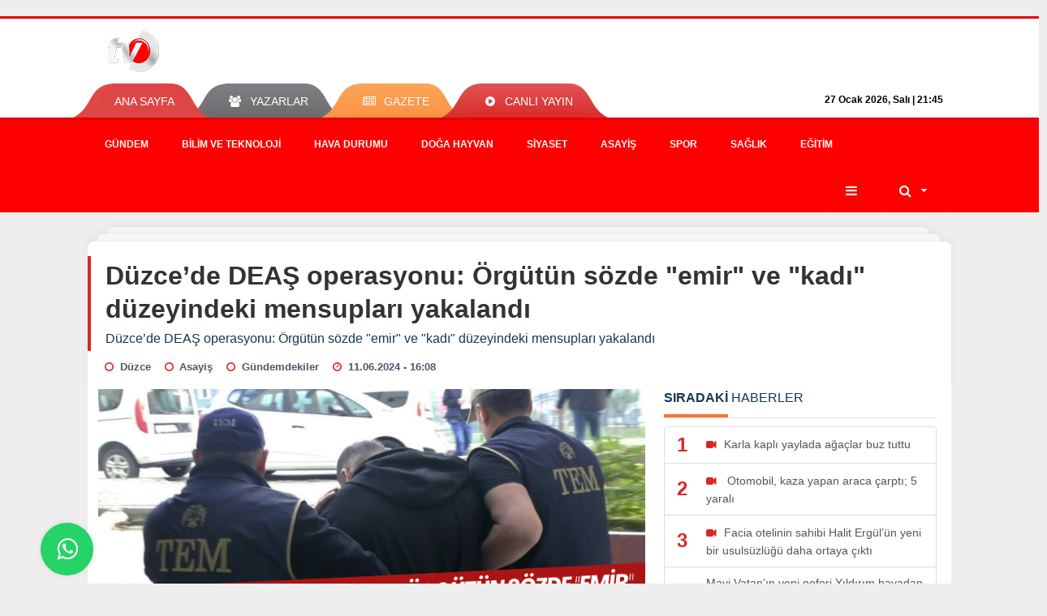

--- FILE ---
content_type: text/html
request_url: https://duzcetv.com/duzce-asayis-gundemdekiler-haberleri/168349-duzcede-deas-operasyonu-orgutun-sozde-emir-ve-kadi-duzeyindeki-mensuplari-yakalandi
body_size: 10660
content:

<!DOCTYPE html>
<html lang="tr">
	<head>
		<meta charset="utf-8">
		
		<!-- 
			Proje 		: Duzcetv.com
			Ajans 		: Serbay Interactive, serbay.net
			Tarih 		: 28.12.2018
			
			Front-End	: Ertuğrul Özkan 
			Back-End	: Serkan Bayraklı - Özkan Gözütok
		-->
		
		<title>Düzce’de DEAŞ operasyonu: Örgütün sözde "emir" ve "kadı" düzeyindeki mensupları yakalandı Düzce,Asayiş,Gündemdekiler Haberleri Düzce Tv</title>
		<meta name="description" content="Düzce’de DEAŞ operasyonu: Örgütün sözde "emir" ve "kadı" düzeyindeki mensupları yakalandı">
		
		<meta name="author" content="Dijital Reklam Ajansı: Serbay Interactive" />
		<meta name="owner" content="Düzce Radyo TV A.Ş." />
		<meta name="copyright" content="© 2026" />
		
		<meta property="og:title" content="Düzce’de DEAŞ operasyonu: Örgütün sözde "emir" ve "kadı" düzeyindeki mensupları yakalandı Düzce,Asayiş,Gündemdekiler Haberleri Düzce Tv" />
		<meta property="og:description" content="Düzce’de DEAŞ operasyonu: Örgütün sözde "emir" ve "kadı" düzeyindeki mensupları yakalandı" />
		<meta property="og:url" content="https://duzcetv.com/duzce-asayis-gundemdekiler-haberleri/168349-duzcede-deas-operasyonu-orgutun-sozde-emir-ve-kadi-duzeyindeki-mensuplari-yakalandi"/>
		<meta property="og:image" content="https://duzcetv.com/resim/upload/208539.png" />
		<meta http-equiv="pragma" content="no-cache" />
		
		<meta name="twitter:card" content="summary_large_image" />
		<meta name="twitter:title" content="Düzce’de DEAŞ operasyonu: Örgütün sözde "emir" ve "kadı" düzeyindeki mensupları yakalandı Düzce,Asayiş,Gündemdekiler Haberleri Düzce Tv">
		<meta name="twitter:url" content="https://duzcetv.com/resim/upload/208539.png" />
		<meta name="twitter:description" content="Düzce’de DEAŞ operasyonu: Örgütün sözde "emir" ve "kadı" düzeyindeki mensupları yakalandı">
		<meta name="twitter:image" content="https://duzcetv.com/resim/upload/208539.png">
		<meta name="twitter:image:src" content="https://duzcetv.com/resim/upload/208539.png" />
		
		
		
		<!-- analytics-->
		<!-- Global site tag (gtag.js) - Google Analytics -->
<script async src="https://www.googletagmanager.com/gtag/js?id=UA-22840198-1"></script>
<script>
  window.dataLayer = window.dataLayer || [];
  function gtag(){dataLayer.push(arguments);}
  gtag('js', new Date());

  gtag('config', 'UA-22840198-1');
</script>

<!-- Global site tag (gtag.js) - Google Analytics -->
<script async src="https://www.googletagmanager.com/gtag/js?id=G-71NNL569H7"></script>
<script>
  window.dataLayer = window.dataLayer || [];
  function gtag(){dataLayer.push(arguments);}
  gtag('js', new Date());

  gtag('config', 'G-71NNL569H7');
</script>
<!-- Medyasyon -->
<script>
var _paq = window._paq = window._paq || [];
/* tracker methods like "setCustomDimension" should be called before "trackPageView" */
_paq.push(["setCookieDomain", "*.www.duzcetv.com"]);
_paq.push(['trackPageView']);
_paq.push(['enableLinkTracking']);
(function() {
var u="https://panel.webanalytic.org/";
_paq.push(['setTrackerUrl', u+'matomo.php']);
_paq.push(['setSiteId', '118']);
var d=document, g=d.createElement('script'), s=d.getElementsByTagName('script')[0];
g.async=true; g.src=u+'matomo.js'; s.parentNode.insertBefore(g,s);
})();
</script>
<noscript><p><img src="https://panel.webanalytic.org/matomo.php?idsite=118&rec=1" style="border:0;" alt="" /></p></noscript>
<!-- End Medyasyon Code -->

<!-- Google tag (gtag.js) -->
<script async src="https://www.googletagmanager.com/gtag/js?id=G-NL8NV28X4X"></script>
<script>
  window.dataLayer = window.dataLayer || [];
  function gtag(){dataLayer.push(arguments);}
  gtag('js', new Date());

  gtag('config', 'G-NL8NV28X4X');
</script>
		<!-- analytics-->
		
		
		<link rel="shortcut icon" href="https://duzcetv.com/resim/upload/26.png">
		
		
		<script>
			function SayiKontrol(e) {
				olay = document.all ? window.event : e;
				tus = document.all ? olay.keyCode : olay.which;
				if(tus<48||tus>57) {
					if(document.all) { olay.returnValue = false; } else { olay.preventDefault(); }
				}
			}
			
			function HarfKontrol(e) {
				olay = document.all ? window.event : e;
				tus = document.all ? olay.keyCode : olay.which;
				if(tus>=48&&tus<=57) {
					if(document.all) { olay.returnValue = false; } else { olay.preventDefault(); }
				}
			}
		</script>
		
		
		<script src='https://www.google.com/recaptcha/api.js'></script>
		<script src="https://maps.googleapis.com/maps/api/js?key=AIzaSyAq9Fv6t6NF_ltj4wucXfwHFqF3GPnn5Mg&sensor=false"></script>
		
		<!--					Serbay Interactive, Serbay.net, © Copyright 2026						-->
		
		<link href="//fonts.googleapis.com/css?family=Roboto:300,400,500,600,700,800,900&amp;amp;subset=latin-ext" rel="stylesheet">
		
		<link rel="stylesheet" href="https://duzcetv.com/_themes/serbay/style/compress.css?v=77464993">
		<!-- <link rel="stylesheet" href="/_themes/serbay/style/public.php?v=1693278393">  -->
		<link href="https://duzcetv.com/_themes/serbay/style/renk.css?v=2" rel="stylesheet" />
		<link href="https://duzcetv.com/_themes/serbay/style/print.css?v=1904900345" rel="stylesheet" media="print" />
		<link rel="stylesheet" type="text/css" href="https://duzcetv.com/_themes/serbay/font/font5ed3.css?v4" />
		

		<script>
			var PINE = {
				"settings": {
					"theme_path": "_themes\/serbay\/",
					"ajax_url": "_ajax\/"
				}
			};
		</script>
		
		<script language="javascript">
			function tarihsaat()
			{
				var b=new Date,g=b.getSeconds(),d=b.getMinutes(),a=b.getHours(),c=b.getDay(),h=b.getDate(),k=b.getMonth(),b=b.getFullYear();
				10>a&&(a="0"+a);10>g&&(g="0"+g);10>d&&(d="0"+d);
				document.getElementById("bugun").innerHTML=h+" "+"Ocak Şubat Mart Nisan Mayıs Haziran Temmuz Ağustos Eylül Ekim Kasım Aralık".split(" ")[k]+" "+b+", "+"Pazar Pazartesi Salı Çarsamba Perşembe Cuma Cumartesi".split(" ")[c]+" | "+a+":"+d+" ";
				setTimeout("tarihsaat()",1E3)
				}
		</script>
		
		
		<script src="https://cdn.onesignal.com/sdks/OneSignalSDK.js" async=""></script>
		<script>
			var OneSignal = window.OneSignal || [];
			OneSignal.push(function() {
				OneSignal.init({
					appId: "558e7f0b-ebd3-4a9d-a0ab-bc0d756cdb3d",
					autoRegister: true,
					notifyButton: {
						enable: true,
					},
				});
			});
		</script>
		
		<link rel="dns-prefetch" href="//fonts.googleapis.com">
	<link rel="dns-prefetch" href="//fonts.gstatic.com">
	<link rel="dns-prefetch" href="//onesignal.com">
	<link rel="dns-prefetch" href="//pagead2.googlesyndication.com">
	<link rel="dns-prefetch" href="//securepubads.g.doubleclick.net">
	<link rel="dns-prefetch" href="//stats.g.doubleclick.net">
		<!-- Sağ tuş engelleme -->
		<script type="text/javascript">
			document.oncontextmenu=function(e){var t=e||window.event;var n=t.target||t.srcElement;if(n.nodeName!="A")return false}; document.ondragstart=function(){return false}; var sc_project=11332092;var sc_invisible=1;var sc_security="6bd0f58a";var scJsHost = (("https:" == document.location.protocol) ? "https://secure." : "http://www."); document.write("");document.write('');
		</script>
		<!-- Sağ tuş engelleme -->
	</head>
	<body>
		<script async src="https://pagead2.googlesyndication.com/pagead/js/adsbygoogle.js?client=ca-pub-6640902315421027" crossorigin="anonymous"></script>
		<a href="https://duzcetv.com" class="hidden" id="printlogo"><img src="https://duzcetv.com/images/logo.png" alt="Düzce TV | Düzce'nin Yerel Televizyonu" class="img-responsive"></a>
		
		
		<!-- 970*90 - Tavan Reklam -->
		<div class="container tb-block mt-10 mb-10 block-1">
			<script async src="https://pagead2.googlesyndication.com/pagead/js/adsbygoogle.js?client=ca-pub-6640902315421027"
     crossorigin="anonymous"></script>
		</div>
		<!-- 970*90 - Tavan Reklam -->
			
		
		<header class="header-index" data-header="wide-header">
			<nav id="header" class="navbar navbar-default navbar-border-top hidden-xs">
				<div class="container">
					<div class="navbar-header hide">
						<button type="button" data-toggle="collapsed" data-target="#header_main-menu" class="navbar-toggle collapsed"><i class="fa fa-align-center fa-fw"></i></button>
					</div>
					<div id="header_main-menu" class="navbar-collapse collapse p-0 hidden-xs">
						<div class="row">
							<div class="col-sm-3">
								<a href="https://duzcetv.com" id="logo" title="Düzce TV | Düzce'nin Yerel Televizyonu"><img src="https://duzcetv.com/images/logo.png" alt="Düzce TV | Düzce'nin Yerel Televizyonu" class="img-responsive" style="padding-left: 25px;"></a>
							</div>
							<div class="col-sm-6">
								<div id="doviz" class="row header-currency">
									<div class="col-xs-12 media">
										<div class="media-left media-middle"></div>
										<div class="media-body">
											
										</div>
									</div>
									
								</div>
							</div>
							<!--<a href="http://webtv.duzcetv.com" target="_blank" title="Düzce TV | Düzce'nin Yerel Televizyonu" style="color:#fff;">
								<div class="col-sm-3">
									<div class="media media-weather pull-right weather-header">
										<div class="media-left media-middle">
											WEB
										</div>
										<div class="media-body"><i class="fa fa-play-circle" style="color:red;"></i></div>
										<div class="media-right media-middle">
											<div><span> <strong>TV</strong></span><span></span><small></small>&nbsp;&nbsp;</div>
										</div>
									</div>
								</div>
							</a>-->
						</div>
					</div>
				</div>
			</nav>
			
			<nav id="header-menu" class="navbar navbar-default hidden-xs">
				<div class="container">
					<div class="navbar-collapse">
						<ul id="ana-menu" class="nav navbar-nav navbar-left">
							<li><a href="https://duzcetv.com" title="Ana Sayfa">ANA SAYFA</a></li>
							<li><a href="https://duzcetv.com/yazarlar" title="Yazarlar"><i class="fa fa-users fa-fw"></i><span>YAZARLAR</span></a></li>
							<li><a href="https://duzcetv.com/gazete-mansetleri"><i class="fa fa-newspaper-o fa-fw" title="Gazete"></i><span>GAZETE</span></a></li>
							<li><a href="http://webtv.duzcetv.com/canli-yayin" title="Canlı Yayın" target="_blank"><i class="fa fa-play-circle fa-fw"></i><span>CANLI YAYIN</span></a></li>
						</ul>
						<ul id="uyelik" class="nav navbar-nav navbar-right">
							<li><a href="#"><div id="bugun">Bugun...</div><script type="text/javascript">tarihsaat();</script></a></li>
						</ul>
					</div>
				</div>
			</nav>
			
			<nav data-offset="0" id="header-category" class="navbar navbar-default navbar-border-top">
				<div class="container">
					<div class="navbar-header visible-xs">
						<button data-toggle="collapse" data-target="#navbar-menu" class="navbar-toggle collapsed pull-left"><i class="fa fa-align-center fa-fw"></i></button>
						<button data-toggle="collapse" data-target="#navbar-search" class="navbar-toggle collapsed"><i class="fa fa-search fa-fw"></i></button>
					</div>
					<div class="navbar-collapse collapse">
						<ul class="nav navbar-nav navbar-left">
							
							<li style="text-transform: uppercase;"><a href="https://duzcetv.com/gundem-haberleri" title="Gündem">Gündem</a></li>
							
							<li style="text-transform: uppercase;"><a href="https://duzcetv.com/bilim-ve-teknoloji-haberleri" title="Bilim ve Teknoloji">Bilim ve Teknoloji</a></li>
							
							<li style="text-transform: uppercase;"><a href="https://duzcetv.com/hava-durumu-haberleri" title="Hava Durumu">Hava Durumu</a></li>
							
							<li style="text-transform: uppercase;"><a href="https://duzcetv.com/doga-hayvan-haberleri" title="Doğa Hayvan">Doğa Hayvan</a></li>
							
							<li style="text-transform: uppercase;"><a href="https://duzcetv.com/siyaset-haberleri" title="Siyaset">Siyaset</a></li>
							
							<li style="text-transform: uppercase;"><a href="https://duzcetv.com/asayis-haberleri" title="Asayiş">Asayiş</a></li>
							
							<li style="text-transform: uppercase;"><a href="https://duzcetv.com/spor-haberleri" title="Spor">Spor</a></li>
							
							<li style="text-transform: uppercase;"><a href="https://duzcetv.com/saglik-haberleri" title="Sağlık">Sağlık</a></li>
							
							<li style="text-transform: uppercase;"><a href="https://duzcetv.com/egitim-haberleri" title="Eğitim">Eğitim</a></li>
																			
						</ul>
						<ul class="nav navbar-nav navbar-right">
							<li id="category-diger" class="dropdown"><a href="#" data-toggle="dropdown" class="dropdown-toggle"><i class="fa fa-bars fa-lg fa-fw"></i></a>
								<ul class="dropdown-menu">
									
									<li style="text-transform: uppercase;"><a href="https://duzcetv.com/ekonomi-haberleri" title="Ekonomi">Ekonomi</a></li>
									
									<li style="text-transform: uppercase;"><a href="https://duzcetv.com/tarim-haberleri" title="Tarım">Tarım</a></li>
									
									<li style="text-transform: uppercase;"><a href="https://duzcetv.com/gundemdekiler-haberleri" title="Gündemdekiler">Gündemdekiler</a></li>
									
									<li style="text-transform: uppercase;"><a href="https://duzcetv.com/kultur-sanat-haberleri" title="Kültür & Sanat">Kültür & Sanat</a></li>
									
									<li style="text-transform: uppercase;"><a href="https://duzcetv.com/sanayi-haberleri" title="Sanayi">Sanayi</a></li>
									
									<li style="text-transform: uppercase;"><a href="https://duzcetv.com/turizm-haberleri" title="Turizm">Turizm</a></li>
									
									<li style="text-transform: uppercase;"><a href="https://duzcetv.com/sakarya-haberleri" title="Sakarya">Sakarya</a></li>
									
									<li style="text-transform: uppercase;"><a href="https://duzcetv.com/yerel-haberleri" title="Yerel">Yerel</a></li>
									
									<li style="text-transform: uppercase;"><a href="https://duzcetv.com/bolu-haberleri" title="Bolu">Bolu</a></li>
											
									
									<li style="text-transform: uppercase;"><a href="https://duzcetv.com/halkin-kursusu" title="Okuyucu Yorumları">Okuyucu Yorumları</a></li>
									<li style="text-transform: uppercase;"><a href="https://duzcetv.com/arsiv" title="Arşiv">Arşiv</a></li>									
									<li style="text-transform: uppercase;"><a href="https://duzcetv.com/kunye" title="Künye">Künye</a></li>
									<li style="text-transform: uppercase;"><a href="https://duzcetv.com/iletisim" title="İletişim">İletişim</a></li>
								</ul>
							</li>
							<li class="dropdown">
								<a href="#" data-toggle="dropdown" class="dropdown-toggle"><i class="fa fa-search fa-lg fa-fw"></i><i class="fa fa-caret-down fa-fw"></i></a>
								<div class="dropdown-menu">
									<form action="https://duzcetv.com/arsiv" method="post">
										<div class="input-group">
											<input type="text" name="ara" placeholder="Haber aramak için birşeyler yazın.." class="form-control input-lg">
											<div class="input-group-btn">
												<button type="submit" class="btn btn-info btn-lg">Ara</button>
											</div>
										</div>
									</form>
								</div>
							</li>
						</ul>
					</div>
				</div>
			</nav>
			

		</header>
		<!--
		<iframe class="secim secimGenel" src="https://service.kod8.app/data/secim2023/9090.html" style="height: 200px;width:  49%;display:inline; border: unset;"></iframe>
		<iframe class="secim secimYerel" src="https://service.kod8.app/data/secim2023/81.html" style="height: 200px;width:  49%;display:inline; border: unset;"></iframe>
		<a href="/secim2023.asp" title="Tüm Sonuçlar" class="btn btn-danger" style="width: 100%;">Seçim Sonuçları İçin Tıklayın</a>
		<iframe src="https://www.haber8.pro/secim2024.html?sehir=81" style="width: 100%; height: 450px;"></iframe>
		-->
	<div class="clearfix"></div>			
<div class="clearfix"></div>	
<main>
	<div id="haberler" class="container mt-36">
		<div id="detay" class="inf_append panel panel-default panel-page current_news" news_id="797499" data-path="aHR0cDovL3d3dy5oYWJlcjI0LmNvbS9la29ub21pL2loc2FuLWJhaHJpLWJlbGxlay12ZXJpLWd1dmVubGlnaS1vbmVtbGktYmlyLWluc2FubGlrLXNvcnVudWR1ci1oNzk3NDk5Lmh0bWw=">
			<div class="panel-heading">
				<div class="panel-title">
					<h1 class="font-bold">Düzce’de DEAŞ operasyonu: Örgütün sözde "emir" ve "kadı" düzeyindeki mensupları yakalandı</h1>
					<p class="font-medium mb-0">Düzce’de DEAŞ operasyonu: Örgütün sözde "emir" ve "kadı" düzeyindeki mensupları yakalandı</p>				
				</div>
				<ul id="nav-info" class="list-inline mb-0">
					
					<li><a href="https://duzcetv.com/duzce-haberleri" title="Düzce" target="_blank"><i class="fa fa-circle-o fa-fw"></i><span>Düzce</span></a></li>
					
					<li><a href="https://duzcetv.com/asayis-haberleri" title="Asayiş" target="_blank"><i class="fa fa-circle-o fa-fw"></i><span>Asayiş</span></a></li>
					
					<li><a href="https://duzcetv.com/gundemdekiler-haberleri" title="Gündemdekiler" target="_blank"><i class="fa fa-circle-o fa-fw"></i><span>Gündemdekiler</span></a></li>
					
					
					<li><i class="fa fa-clock-o fa-fw"></i><span>11.06.2024 - 16:08</span></li>
				</ul>
			</div>
			<div class="panel-body pt-0">
				<div class="row">
					<div class="col-sm-8 panel-body pt-0 pl-0">
				
    <img data-fancybox data-src="https://duzcetv.com/resim/upload/208539.png" src="https://duzcetv.com/resim/upload/208539.png" alt="Düzce’de DEAŞ operasyonu: Örgütün sözde "emir" ve "kadı" düzeyindeki mensupları yakalandı" style="width:100%" class="img-responsive mb-10">

						<!-- 970*250 - Ara Reklam -->
						<div class="tb-block mt-0 mb-10 block-132">
							
<!-- 675x150, oluşturulma 31.10.2010 -->
<ins class="adsbygoogle"
     style="display:inline-block;width:675px;height:150px"
     data-ad-client="ca-pub-6640902315421027"
     data-ad-slot="9850342119"></ins>
<script>
     (adsbygoogle = window.adsbygoogle || []).push({});
</script>
						</div>
						<!-- 970*250 - Ara Reklam -->
												
						
						<ul class="nav nav-pills mb-10">
							<div class="pine-share-haber share-desktop" style="font-size: 18px;"></div>
						</ul>
						<div id="detay-metin" class="text">
							<p><span style="font-size:22px"><span style="font-family:Arial,Helvetica,sans-serif"><strong>D&uuml;zce&#39;de ter&ouml;r &ouml;rg&uuml;t&uuml; DEAŞ mensuplarının faaliyetlerinin deşifresine y&ouml;nelik y&uuml;r&uuml;t&uuml;len soruşturma kapsamında operasyon d&uuml;zenlendi. Operasyonda, aralarında &ouml;rg&uuml;t&uuml;n s&ouml;zde &quot;emir&quot; ve &quot;kadı&quot; d&uuml;zeyindeki mensuplarının da bulunduğu ve Hawala sistemi ile &ouml;rg&uuml;te ait paraların transferini yapan 7 ş&uuml;pheli yakalandı. Ter&ouml;rizmin finansmanın &ouml;nlenmesine ilişkin y&uuml;r&uuml;t&uuml;len bir diğer soruşturmada ise 20 ş&uuml;pheli g&ouml;zaltına alındı.</strong></span></span></p>

<p><br />
<span style="font-size:22px"><span style="font-family:Arial,Helvetica,sans-serif"><strong>D&uuml;zce Cumhuriyet Başsavcılığının ter&ouml;r &ouml;rg&uuml;t&uuml; DEAŞ mensuplarının faaliyetlerinin deşifresine y&ouml;nelik y&uuml;r&uuml;tt&uuml;ğ&uuml; soruşturma kapsamında, D&uuml;zce İl Jandarma Komutanlığı ekipleri operasyon d&uuml;zenlendi. Operasyonda, aralarında &ouml;rg&uuml;t&uuml;n s&ouml;zde &quot;emir&quot; ve &quot;kadı&quot; d&uuml;zeyindeki &ouml;rg&uuml;t mensuplarının da bulunduğu ve Hawala sistemi ile &ouml;rg&uuml;te ait paraların transferini yapan 7 ş&uuml;pheli yakalandı. Ş&uuml;phelilerden 4&#39;&uuml; tutuklandı, 1&#39;ine ev hapsi cezası verildi, 1 ş&uuml;pheli ise adli kontrolle serbest bırakıldı. Bir diğer ş&uuml;phelinin ise deport edildiği bildirildi.</strong></span></span></p>

<p><br />
<br />
<span style="font-size:22px"><span style="font-family:Arial,Helvetica,sans-serif"><strong><span style="color:#c0392b">20 ş&uuml;pheli g&ouml;zaltına alındı</span><br />
D&uuml;zce Cumhuriyet Başsavcılığı&#39;nın y&uuml;r&uuml;tt&uuml;ğ&uuml; bir diğer soruşturmada ise 20 ş&uuml;phelinin &quot;6415 sayılı ter&ouml;rizmin finansmanın &ouml;nlenmesi hakkındaki kanuna muhalefet&quot; su&ccedil;unu işlediği belirlendi. İl Jandarma Komutanlığı ekiplerinin D&uuml;zce ve Kocaeli&#39;de yaptığı eş zamanlı operasyonla 20 ş&uuml;pheli g&ouml;zaltına alındı. Operasyona yaklaşık 60 ekip ve 300 personelin katıldığı &ouml;ğrenildi.<br />
Ş&uuml;phelilerin ikametlerinde yapılan aramalarda 50 cep telefonu, 11 tablet, 4 laptop, &ccedil;ok sayıda Arap&ccedil;a dok&uuml;man, Hawala işlemlerine ait şifre notları, &ccedil;eşitli banka kartları, 33 bin 600 TL ve bin 100 dolar para ele ge&ccedil;irildi.<br />
Ş&uuml;pheliler, D&uuml;zce İl Jandarma Komutanlığında tamamlanan işlemlerinin akabinde adliyeye sevk edilecek.</strong></span></span></p>

						
							<div class="clearfix"></div>
						</div>
								
							<!-- Paylaşmayı Seviyoruz :) -->
						<div id="paylasim1" class="my-3">  
<script async src="https://telegram.org/js/telegram-widget.js?14" data-telegram-share-url="https://core.telegram.org/widgets/share" data-size="large" data-text="notext"></script>						
						
							<script>
								var linkim = window.location.href;
								document.getElementById("paylasim1").innerHTML = '<a href="http://www.facebook.com/sharer.php?u='+ linkim+'" target="_blank"><img style="height:30px!important;width:30px!important;margin-left:2px;" src="https://duzcetv.com/assets/serbay/img/facebook.png" alt="Facebook" /></a><a href="https://twitter.com/intent/tweet?url='+linkim+'" target="_blank"><img style="height:30px!important;width:30px!important;margin-left:2px;" src="https://duzcetv.com/assets/serbay/img/twitter.png" alt="Twitter" /></a> <a href="https://t.me/share/url?url='+linkim+'" target="_blank"><img style="height:30px!important;width:30px!important;margin-left:2px;" src="https://duzcetv.com/assets/serbay/img/telegram.png" alt="Telegram" /></a>    <a href="http://www.linkedin.com/shareArticle?mini=true&amp;url='+linkim+'" target="_blank"><img style="height:30px!important;width:30px!important;margin-left:2px;" src="https://duzcetv.com/assets/serbay/img/linkedin.png" alt="LinkedIn" /></a><a href="whatsapp://send?text='+linkim+'" target="_blank"><img style="height:30px!important;width:30px!important;margin-left:2px;" src="https://duzcetv.com/assets/serbay/img/whatsapp.png" alt="Whatsapp" /></a><a href="mailto:?Subject=Konu&amp;Body='+linkim+'"><img style="height:30px!important;width:30px!important;margin-left:2px;" src="https://duzcetv.com/assets/serbay/img/email.png" alt="Email" /></a> ' 
							</script>
						</div>
						<!-- Paylaşmayı Seviyoruz :) -->	
							
						
						<br>
						
						<ul id="etiketler" class="nav nav-pills list-inline bg-warning">
							
							<li><a class="singleTag" href="https://duzcetv.com/duzce-haberleri" title="Düzce" target="_blank">Düzce Haberleri</a></li>
							
							<li><a class="singleTag" href="https://duzcetv.com/asayis-haberleri" title="Asayiş" target="_blank">Asayiş Haberleri</a></li>
							
							<li><a class="singleTag" href="https://duzcetv.com/gundemdekiler-haberleri" title="Gündemdekiler" target="_blank">Gündemdekiler Haberleri</a></li>
							
						</ul>
					
												
						
						
						
						<a name="yorum-yaz"></a>
						<!-- Yorum Yaz -->
						<div class="panel-heading">
							<div class="panel-title">
								<div class="dis_table">
									<div class="dis_table-cell media-middle"><i class="fa fa-commenting fa-fw text-info"></i><span>SEN DE DÜŞÜNCELERİNİ PAYLAŞ!</span></div>
								</div>
							</div>
						</div>
						<div class="panel-body" id="yp20">
							<div id="tesekkur" class="alert alert-success" style="display:none;">
								<p class="text-center">Yorumunuz Onaylanmak Üzere Gönderildi</p>
							</div>
							<form method="POST" action="https://duzcetv.com/kaydet.asp" id="yorumformu"  onSubmit="return validate(this);formKontrol(this);">
								<input type="hidden" name="saat"  value="00:45:18">
								<input type="hidden" name="tarih"  value="28.01.2026">									
								<input type="hidden" name="baslik"  value="Düzce’de DEAŞ operasyonu: Örgütün sözde "emir" ve "kadı" düzeyindeki mensupları yakalandı">
								<input type="hidden" name="kat"  value="Haber">
								<input type="hidden" name="mesaj_id"  value="168349">
								<input type="hidden" name="sayfa"  value="Haber">
								<input type="hidden" name="tur"  value="yorum">
								<input type="hidden" name="q"  value="duzce-asayis-gundemdekiler-haberleri/168349-sayfa">
								
								<div class="row">
									<div class="col-sm-6">
										<div class="form-group">
											<label for="name" class="control-label">Adınız Soyadınız *</label>
											<input type="text" class="form-control" name="ad" id="ad"  required onkeypress="HarfKontrol(event)">
										</div>
										
										<div class="form-group">
											<label for="comment" class="control-label">Yorum</label>
											<textarea name="yorum" id="yorum" class="form-control" rows="3" required></textarea>
										</div>
									</div>
									<div class="col-sm-6">
										<div class="form-group g-recaptcha" data-sitekey="6LfxrEgUAAAAAIt_aji7E8brQWv5SC-pOGXNSKBZ" style="margin-top:20px;"></div>
										
										<div class="form-group text-left">
											<button name="gonder" id="gonder" type="submit" class="btn btn-success pull-left btn-search"><i class="fa fa-send"></i> Gönder</button>
										</div>
									</div>
								</form>
							</div>
						</div>									
						<!-- Yorum Yaz -->	
					<script type="text/javascript" src="https://ajax.googleapis.com/ajax/libs/jquery/1.8.3/jquery.min.js"></script>
						
					
						
						<div class="media media-timeline show_more_item">
							<div class="media-body media-middle">
								<p class="text faint-text">Bu habere henüz yorum yapılmamıştır, ilk yapan siz olun!...</p>
							</div>
						</div>
							
				<br><br>
				<p>Bu sayfa da yer alan okur yorumları kişilerin kendi görüşleridir. Yazılanlardan <b>https://duzcetv.com</b> sorumlu tutulamaz.</p>
</div>
<aside class="col-sm-4" id="sticky-sidebar">
	<div class="pos-relative mb-10">
		<ul class="nav nav-tabs mb-10">
			<li class="active"><a href="#" data-toggle="tab" class="pt-0"><b>SIRADAKİ</b><span> HABERLER</span></a></li>
		</ul>
		<div>
			<div class="list-group mb-0">
				
				<a href="https://duzcetv.com/bolu-gundemdekiler-haberleri/230391-karla-kapli-yaylada-agaclar-buz-tuttu" title="Karla kaplı yaylada ağaçlar buz tuttu" class="list-group-item">
					<i class="media-left media-middle">1</i>
					<span class="media-middle media-body font-medium"><i class="fa fa-video-camera" style="font-size:12px !important; min-width:10px;"></i>Karla kaplı yaylada ağaçlar buz tuttu</span>
				</a>						
				
				<a href="https://duzcetv.com/zonguldak-asayis-haberleri/230390--otomobil-kaza-yapan-araca-carpti-5-yarali" title=" Otomobil, kaza yapan araca çarptı; 5 yaralı" class="list-group-item">
					<i class="media-left media-middle">2</i>
					<span class="media-middle media-body font-medium"><i class="fa fa-video-camera" style="font-size:12px !important; min-width:10px;"></i> Otomobil, kaza yapan araca çarptı; 5 yaralı</span>
				</a>						
				
				<a href="https://duzcetv.com/asayis-bolu-vefat-edenler-haberleri/230389-facia-otelinin-sahibi-halit-ergulun-yeni-bir-usulsuzlugu-daha-ortaya-cikti" title="Facia otelinin sahibi Halit Ergül’ün yeni bir usulsüzlüğü daha ortaya çıktı" class="list-group-item">
					<i class="media-left media-middle">3</i>
					<span class="media-middle media-body font-medium"><i class="fa fa-video-camera" style="font-size:12px !important; min-width:10px;"></i>Facia otelinin sahibi Halit Ergül’ün yeni bir usulsüzlüğü daha ortaya çıktı</span>
				</a>						
				
				<a href="https://duzcetv.com/zonguldak-haberleri/230388-mavi-vatanin-yeni-neferi-yildirim-havadan-goruntulendi" title="Mavi Vatan’ın yeni neferi Yıldırım havadan görüntülendi" class="list-group-item">
					<i class="media-left media-middle">4</i>
					<span class="media-middle media-body font-medium">Mavi Vatan’ın yeni neferi Yıldırım havadan görüntülendi</span>
				</a>						
				
				<a href="https://duzcetv.com/zonguldak-ekonomi-gundem-haberleri/230387-turkiyenin-mavi-vatandaki-yeni-gucu-yildirim-karadenize-ulasti" title="Türkiye’nin mavi vatandaki yeni gücü Yıldırım, Karadeniz’e ulaştı" class="list-group-item">
					<i class="media-left media-middle">5</i>
					<span class="media-middle media-body font-medium"><i class="fa fa-video-camera" style="font-size:12px !important; min-width:10px;"></i>Türkiye’nin mavi vatandaki yeni gücü Yıldırım, Karadeniz’e ulaştı</span>
				</a>						
				
				<a href="https://duzcetv.com/asayis-sakarya-haberleri/230386-8-milyon-kacak-makaronla-sakaryadan-istanbula-yola-cikti-yakalandi" title="8 milyon kaçak makaronla Sakarya’dan İstanbul’a yola çıktı, yakalandı" class="list-group-item">
					<i class="media-left media-middle">6</i>
					<span class="media-middle media-body font-medium">8 milyon kaçak makaronla Sakarya’dan İstanbul’a yola çıktı, yakalandı</span>
				</a>						
				
				<a href="https://duzcetv.com/asayis-ulusal-haberleri/230385-aksuda-sel-ve-hortum-felaketi" title="Aksu’da sel ve hortum felaketi" class="list-group-item">
					<i class="media-left media-middle">7</i>
					<span class="media-middle media-body font-medium">Aksu’da sel ve hortum felaketi</span>
				</a>						
				
				<a href="https://duzcetv.com/ulusal-haberleri/230384-stmnin-suru-ihalari-gercek-muhimmatla-hedefi-vurdu" title="STM’nin sürü İHA’ları gerçek mühimmatla hedefi vurdu" class="list-group-item">
					<i class="media-left media-middle">8</i>
					<span class="media-middle media-body font-medium">STM’nin sürü İHA’ları gerçek mühimmatla hedefi vurdu</span>
				</a>						
				
				<a href="https://duzcetv.com/asayis-ulusal-haberleri/230383-antalyada-felaketin-bilancosu-gun-agarinca-ortaya-cikti" title="Antalya’da felaketin bilançosu gün ağarınca ortaya çıktı" class="list-group-item">
					<i class="media-left media-middle">9</i>
					<span class="media-middle media-body font-medium">Antalya’da felaketin bilançosu gün ağarınca ortaya çıktı</span>
				</a>						
				
				<a href="https://duzcetv.com/asayis-bolu-haberleri/230382-boluda-139-supheliden-7si-tutuklandi" title="Bolu’da 139 şüpheliden 7’si tutuklandı" class="list-group-item">
					<i class="media-left media-middle">10</i>
					<span class="media-middle media-body font-medium">Bolu’da 139 şüpheliden 7’si tutuklandı</span>
				</a>						
				
			</div>
		</div>
	</div>
	
	<div class="panel">
		<div class="panel-heading p-0">
			<div class="panel-title font-medium"><span class="border-danger">EN ÇOK YORUMLANANLAR</span></div>
		</div>
		<div class="panel-body p-0">
			
			<div class="media media-news">
				<div class="media-left">
					<a href="https://duzcetv.com/bolu-gundemdekiler-haberleri/230391-karla-kapli-yaylada-agaclar-buz-tuttu" title="Karla kaplı yaylada ağaçlar buz tuttu">
						<img alt="Karla kaplı yaylada ağaçlar buz tuttu" class="media-object" src="https://duzcetv.com/resim/upload/304305.jpg" width="127">
					</a>
					
					<div class="headline-icon" style="margin-top:-18px; margin-left:109px; color:rgba(255,255,255,0.7);">
						<div class="h-icon-item"><i class="fa fa-video-camera"></i></div>
					</div>
					
				</div>
				<div class="media-body media-middle">
					<a href="https://duzcetv.com/bolu-gundemdekiler-haberleri/230391-karla-kapli-yaylada-agaclar-buz-tuttu" class="media-heading mb-0">Karla kaplı yaylada ağaçlar buz tuttu</a>
					<i class="fa fa-comment fa-fw"></i><span class="hitCounter-19">0</span>
				</div>
			</div>							
			
			<div class="media media-news">
				<div class="media-left">
					<a href="https://duzcetv.com/zonguldak-asayis-haberleri/230390--otomobil-kaza-yapan-araca-carpti-5-yarali" title=" Otomobil, kaza yapan araca çarptı; 5 yaralı">
						<img alt=" Otomobil, kaza yapan araca çarptı; 5 yaralı" class="media-object" src="https://duzcetv.com/resim/upload/304302.jpg" width="127">
					</a>
					
					<div class="headline-icon" style="margin-top:-18px; margin-left:109px; color:rgba(255,255,255,0.7);">
						<div class="h-icon-item"><i class="fa fa-video-camera"></i></div>
					</div>
					
				</div>
				<div class="media-body media-middle">
					<a href="https://duzcetv.com/zonguldak-asayis-haberleri/230390--otomobil-kaza-yapan-araca-carpti-5-yarali" class="media-heading mb-0"> Otomobil, kaza yapan araca çarptı; 5 yaralı</a>
					<i class="fa fa-comment fa-fw"></i><span class="hitCounter-19">0</span>
				</div>
			</div>							
			
			<div class="media media-news">
				<div class="media-left">
					<a href="https://duzcetv.com/asayis-bolu-vefat-edenler-haberleri/230389-facia-otelinin-sahibi-halit-ergulun-yeni-bir-usulsuzlugu-daha-ortaya-cikti" title="Facia otelinin sahibi Halit Ergül’ün yeni bir usulsüzlüğü daha ortaya çıktı">
						<img alt="Facia otelinin sahibi Halit Ergül’ün yeni bir usulsüzlüğü daha ortaya çıktı" class="media-object" src="https://duzcetv.com/resim/upload/304301.jpg" width="127">
					</a>
					
					<div class="headline-icon" style="margin-top:-18px; margin-left:109px; color:rgba(255,255,255,0.7);">
						<div class="h-icon-item"><i class="fa fa-video-camera"></i></div>
					</div>
					
				</div>
				<div class="media-body media-middle">
					<a href="https://duzcetv.com/asayis-bolu-vefat-edenler-haberleri/230389-facia-otelinin-sahibi-halit-ergulun-yeni-bir-usulsuzlugu-daha-ortaya-cikti" class="media-heading mb-0">Facia otelinin sahibi Halit Ergül’ün yeni bir usulsüzlüğü daha ortaya çıktı</a>
					<i class="fa fa-comment fa-fw"></i><span class="hitCounter-19">0</span>
				</div>
			</div>							
			
			<div class="media media-news">
				<div class="media-left">
					<a href="https://duzcetv.com/zonguldak-haberleri/230388-mavi-vatanin-yeni-neferi-yildirim-havadan-goruntulendi" title="Mavi Vatan’ın yeni neferi Yıldırım havadan görüntülendi">
						<img alt="Mavi Vatan’ın yeni neferi Yıldırım havadan görüntülendi" class="media-object" src="https://duzcetv.com/resim/upload/304300.jpg" width="127">
					</a>
					
				</div>
				<div class="media-body media-middle">
					<a href="https://duzcetv.com/zonguldak-haberleri/230388-mavi-vatanin-yeni-neferi-yildirim-havadan-goruntulendi" class="media-heading mb-0">Mavi Vatan’ın yeni neferi Yıldırım havadan görüntülendi</a>
					<i class="fa fa-comment fa-fw"></i><span class="hitCounter-19">0</span>
				</div>
			</div>							
			
			<div class="media media-news">
				<div class="media-left">
					<a href="https://duzcetv.com/zonguldak-ekonomi-gundem-haberleri/230387-turkiyenin-mavi-vatandaki-yeni-gucu-yildirim-karadenize-ulasti" title="Türkiye’nin mavi vatandaki yeni gücü Yıldırım, Karadeniz’e ulaştı">
						<img alt="Türkiye’nin mavi vatandaki yeni gücü Yıldırım, Karadeniz’e ulaştı" class="media-object" src="https://duzcetv.com/resim/upload/304299.jpg" width="127">
					</a>
					
					<div class="headline-icon" style="margin-top:-18px; margin-left:109px; color:rgba(255,255,255,0.7);">
						<div class="h-icon-item"><i class="fa fa-video-camera"></i></div>
					</div>
					
				</div>
				<div class="media-body media-middle">
					<a href="https://duzcetv.com/zonguldak-ekonomi-gundem-haberleri/230387-turkiyenin-mavi-vatandaki-yeni-gucu-yildirim-karadenize-ulasti" class="media-heading mb-0">Türkiye’nin mavi vatandaki yeni gücü Yıldırım, Karadeniz’e ulaştı</a>
					<i class="fa fa-comment fa-fw"></i><span class="hitCounter-19">0</span>
				</div>
			</div>							
					
		</div>
	</div>
	
	<div class="panel">
		<div class="panel-body p-0">		
			
		</div>
	</div>
	<!--
	<div class="panel">
		<div class="panel-heading p-0">
			<div class="panel-title font-medium"><span class="border-danger">MOBİL UYGULAMALARIMIZ</span></div>
		</div>
		<div class="panel-body p-0">
			
				<div class="col-xs-6">
					<a href="https://play.google.com/store/apps/details?id=com.serbay.duzcetv" target="_blank" title="Google Play Uygulamamız"><img src="https://duzcetv.com/images/gp.png" class="img-responsive pull-right" alt="Google Play"></a>
				</div>
				<div class="col-xs-6">
					<a href="https://itunes.apple.com/tr/app/d%C3%BCzce-rtv/id1457739477?l=tr&mt=8" target="_blank" title="IOS Uygulamamız"><img src="https://duzcetv.com/images/as.png" class="img-responsive pull-left" alt="IOS"></a>
				</div>
		</div>
	</div>
	-->
</aside>
</div>
</div>
<!-- Sol Dikey Reklam -->
<div class="tb-block dikey sol">
	<!-- 160x600, oluşturulma 31.10.2010 -->
<ins class="adsbygoogle"
     style="display:inline-block;width:160px;height:600px"
     data-ad-client="ca-pub-6640902315421027"
     data-ad-slot="8084418365"></ins>
<script>
     (adsbygoogle = window.adsbygoogle || []).push({});
</script>
	<div class="maxboyut"><a href="https://www.canhaberlesme.net/" target="_blank"><img class="reklamayar" src="https://duzcetv.com/resim/upload/8117.jpg" border="0" style="margin-bottom:50px;"></a>
	</div>
<!-- 160x600, oluşturulma 31.10.2010 -->
<ins class="adsbygoogle"
     style="display:inline-block;width:160px;height:600px"
     data-ad-client="ca-pub-6640902315421027"
     data-ad-slot="8084418365"></ins>
<script>
     (adsbygoogle = window.adsbygoogle || []).push({});
</script>
</div>
<!-- Sol Dikey Reklam -->

<!-- Sağ Dikey Reklam -->
<div class="tb-block dikey sag">
	
<!-- 160x600, oluşturulma 31.10.2010 -->
<ins class="adsbygoogle"
     style="display:inline-block;width:160px;height:600px"
     data-ad-client="ca-pub-6640902315421027"
     data-ad-slot="8084418365"></ins>
<script>
     (adsbygoogle = window.adsbygoogle || []).push({});
</script>
	<div class="maxboyut"><a href="https://www.canhaberlesme.net/" target="_blank"><img class="reklamayar" src="https://duzcetv.com/resim/upload/8116.jpg" border="0" style="margin-bottom:50px;"></a>
	</div><!-- 160x600, oluşturulma 31.10.2010 -->
<ins class="adsbygoogle"
     style="display:inline-block;width:160px;height:600px"
     data-ad-client="ca-pub-6640902315421027"
     data-ad-slot="8084418365"></ins>
<script>
     (adsbygoogle = window.adsbygoogle || []).push({});
</script></div>
</div>
<!-- Sağ Dikey Reklam -->
	
</main>

<div id="navbar-footer" class="navbar navbar-default">
	<div class="container">
		<div class="navbar-collapse">
			<ul class="nav navbar-nav navbar-left">
				<li><a href="https://duzcetv.com" title="Ana Sayfa"><i class="fa fa-home fa-fw"></i><span>ANA SAYFA</span></a></li>
				<li><a href="https://duzcetv.com/halkin-kursusu" title="Okuyucu Yorumları"><span>OKUYUCU YORUMLARI</span></a></li>
				<li><a href="https://duzcetv.com/arsiv" title="Arşiv"><span>ARŞİV</span></a></li>
				<li><a href="https://duzcetv.com/kunye" title="Künye">KÜNYE</a></li>
				<li><a href="https://duzcetv.com/iletisim" title="İletişim">İLETİŞİM</a></li>
			</ul>
			<ul class="nav navbar-nav navbar-right">
				<li><a href="https://www.facebook.com/duzcetv" target="_blank" title="Facebook"><i class="fa fa-facebook fa-lg fa-fw"></i></a></li>
				<li><a href="https://youtube.com/duzcetv" target="_blank" title="Youtube"><i class="fa fa-youtube-play fa-lg fa-fw"></i></a></li>
				<li><a href="https://twitter.com/duzcetv" target="_blank" title="Twitter"><i class="fa fa-twitter fa-lg fa-fw"></i></a></li>
				<li><a href="https://instagram.com/duzcetv" target="_blank" title="İnstagram"><i class="fa fa-instagram fa-lg fa-fw"></i></a></li>
				<li><a href="https://duzcetv.com/site-haritalari" title="Site Haritaları"><i class="fa fa-sitemap fa-lg fa-fw"></i></a></li>
			</ul>
		</div>
	</div>
</div>

<footer>
	<div class="container">
		<div class="row">
			<div class="col-sm-8">
				<div class="row">
					<div class="col-sm-3">
						<ul class="list-unstyled">
							
							<li><a href="https://duzcetv.com/gundem-haberleri" title="Gündem">Gündem</a></li>
							
							<li><a href="https://duzcetv.com/doga-hayvan-haberleri" title="Doğa Hayvan">Doğa Hayvan</a></li>
							
							<li><a href="https://duzcetv.com/bilim-ve-teknoloji-haberleri" title="Bilim ve Teknoloji">Bilim ve Teknoloji</a></li>
							
							<li><a href="https://duzcetv.com/hava-durumu-haberleri" title="Hava Durumu">Hava Durumu</a></li>
							
							<li><a href="https://duzcetv.com/siyaset-haberleri" title="Siyaset">Siyaset</a></li>
							
							<li><a href="https://duzcetv.com/asayis-haberleri" title="Asayiş">Asayiş</a></li>
													
						</ul>
					</div>
					<div class="col-sm-3">
						<ul class="list-unstyled">
							
							<li><a href="https://duzcetv.com/spor-haberleri" title="Spor">Spor</a></li>
							
							<li><a href="https://duzcetv.com/saglik-haberleri" title="Sağlık">Sağlık</a></li>
							
							<li><a href="https://duzcetv.com/egitim-haberleri" title="Eğitim">Eğitim</a></li>
							
							<li><a href="https://duzcetv.com/ekonomi-haberleri" title="Ekonomi">Ekonomi</a></li>
							
							<li><a href="https://duzcetv.com/tarim-haberleri" title="Tarım">Tarım</a></li>
							
							<li><a href="https://duzcetv.com/gundemdekiler-haberleri" title="Gündemdekiler">Gündemdekiler</a></li>
								
						</ul>
					</div>
					<div class="col-sm-3">
						<ul class="list-unstyled">
							
							<li><a href="https://duzcetv.com/akcakoca-haberleri" title="Akçakoca">Akçakoca</a></li>
							
							<li><a href="https://duzcetv.com/beykoy-haberleri" title="Beyköy">Beyköy</a></li>
							
							<li><a href="https://duzcetv.com/bogazici-haberleri" title="Boğaziçi">Boğaziçi</a></li>
							
							<li><a href="https://duzcetv.com/cumayeri-haberleri" title="Cumayeri">Cumayeri</a></li>
							
							<li><a href="https://duzcetv.com/cilimli-haberleri" title="Çilimli">Çilimli</a></li>
							
							<li><a href="https://duzcetv.com/duzce-haberleri" title="Düzce">Düzce</a></li>
							
							<li><a href="https://duzcetv.com/golyaka-haberleri" title="Gölyaka">Gölyaka</a></li>
							
							<li><a href="https://duzcetv.com/gumusova-haberleri" title="Gümüşova">Gümüşova</a></li>
							
							<li><a href="https://duzcetv.com/kaynasli-haberleri" title="Kaynaşlı">Kaynaşlı</a></li>
							
							<li><a href="https://duzcetv.com/yigilca-haberleri" title="Yığılca">Yığılca</a></li>
							
							<li><a href="https://duzcetv.com/zonguldak-haberleri" title="Zonguldak">Zonguldak</a></li>
							
						</ul>
					</div>
					<div class="col-sm-3">
						<ul class="list-unstyled">
							
							<li><a href="https://duzcetv.com/ak-parti-haberleri" title="AK Parti">AK Parti</a></li>
							
							<li><a href="https://duzcetv.com/chp-haberleri" title="CHP">CHP</a></li>
							
							<li><a href="https://duzcetv.com/mhp-haberleri" title="MHP">MHP</a></li>
							
							<li><a href="https://duzcetv.com/iyi-parti-haberleri" title="İyi Parti">İyi Parti</a></li>
							
							<li><a href="https://duzcetv.com/deva-partisi-haberleri" title="Deva Partisi">Deva Partisi</a></li>
							
						</ul>
					</div>
					<div class="col-sm-3">
						<ul class="list-unstyled"></ul>
					</div>
				</div>
			</div>
			<div class="col-sm-4 text-center">
				
				<a href="https://duzcetv.com" title="Düzce TV | Düzce'nin Yerel Televizyonu">
					<img src="https://duzcetv.com/images/logo.png" alt="Düzce TV | Düzce'nin Yerel Televizyonu" class="img-responsive mb-10" style="display: inline-block;">
				</a>
				<!--
				<div class="row container-fluid mh-0 mt-18">
					<div class="col-xs-6">
						<a href="https://play.google.com/store/apps/details?id=com.serbay.duzcetv" target="_blank" title="Google Play Uygulamamız"><img src="https://duzcetv.com/images/gp.png" class="img-responsive pull-right" alt="Google Play"></a>
					</div>
					<div class="col-xs-6">
						<a href="https://itunes.apple.com/tr/app/d%C3%BCzce-rtv/id1457739477?l=tr&mt=8" target="_blank" title="IOS Uygulamamız"><img src="https://duzcetv.com/images/as.png" class="img-responsive pull-left" alt="IOS"></a>
					</div>
				</div>			
				-->
				<div class="clearfix">
					<hr>
					<p class="font-medium">Bu sitede yayınlanan içeriklerden<br><a href="https://serbay.net" target="_blank" title="Serbay Interactive" rel="nofollow" style="color:#fff;">Serbay Interactive</a> sorumlu değildir.</p>
					<hr>
					<p class="font-medium">En son gelişmeler son dakika olaylar Düzce Radyo TV A.Ş.&#039;ten okunur. Tüm Hakları Saklıdır. Copyright &copy; 2026</p>
				</div>
			</div>
		</div>
	</div>
	<div class="container">
		<div class="text-left">
			<ul class="list-inline list-unstyled font-medium">
						<li><a href="http://www.tayyarelimani.com" title="Tayare Limanı" target="_blank" style="margin-right:10px; font-weight:bold;">Tayyare Limanı</a></li>
						<li><a href="https://www.serbay.net" title="Serbay Dijital Reklam Ajası" target="_blank" style="margin-right:10px;">> Serbay//</a></li>
						<li><a href="https://www.eticaretdostu.com" title="E-Ticaret Dostu" target="_blank" style="margin-right:10px;">> E-Ticaret Dostu</a></li>
						<li><a href="http://www.serbay.social" title="Serbay Social" target="_blank" style="margin-right:10px;">> Serbay Social</a></li>
						<li><a href="http://www.serbayakademi.com" title="Serbay Akademi" target="_blank" style="margin-right:10px;">> Serbay Akademi</a></li>				

			</ul>
		</div>
	</div>
</footer>

<a href="https://api.whatsapp.com/send?phone=905495232302" target="_blank" class="wpicon" title="Düzce TV Whatsapp İhbar Hattı"><span class="fa fa-whatsapp"></span></a>
<!--FancyBox-->
<link rel="stylesheet" href="https://static.haber8.pro/assets/fancyapps/fancybox.css"/>
<script src="https://static.haber8.pro/assets/fancyapps/fancybox.umd.js"></script>
<script>
			Fancybox.bind("[data-fancybox]", {
  // Your options go here
});

document.querySelectorAll("#detay-metin img").forEach(function(resim){
	resim.setAttribute("data-fancybox", "true")
	resim.setAttribute("data-src", resim.src)
	
	});
</script>
<!--FancyBox-->

<script src="https://duzcetv.com/_themes/serbay/scripts/vendor.min.js?v=973180259"></script>
<script src="https://duzcetv.com/_themes/serbay/scripts/swiper.min.js?v=1538871091"></script>
<script src="https://duzcetv.com/_themes/serbay/scripts/plugins.min.js?v=1721869100"></script>
<script src="https://duzcetv.com/_themes/serbay/scripts/pine.infinity.min.js?v=567215647"></script>
<script src="https://duzcetv.com/_themes/serbay/scripts/jquery.validate.min.js?v=514319203"></script>
<script src="https://duzcetv.com/_themes/serbay/scripts/bootstrap-select.min.js?v=1568591572"></script>
<script src="https://duzcetv.com/_themes/serbay/scripts/comments.min.js?v=359439850"></script>
<script src="https://duzcetv.com/_themes/serbay/scripts/jquery.matchHeight.min.js?v=1376896788"></script>
<script src="https://duzcetv.com/_themes/serbay/scripts/main.min.js?v=127922732"></script>


</body>
<!--  20.02.2019 | ama ama ama lütfen orkestramıza bir alkış şahaneydiler (alkış ikonları) | Serbay.net/tum-isler -->


</html>

--- FILE ---
content_type: text/html; charset=utf-8
request_url: https://www.google.com/recaptcha/api2/anchor?ar=1&k=6LfxrEgUAAAAAIt_aji7E8brQWv5SC-pOGXNSKBZ&co=aHR0cHM6Ly9kdXpjZXR2LmNvbTo0NDM.&hl=en&v=N67nZn4AqZkNcbeMu4prBgzg&size=normal&anchor-ms=20000&execute-ms=30000&cb=mhv09fg4cif1
body_size: 49362
content:
<!DOCTYPE HTML><html dir="ltr" lang="en"><head><meta http-equiv="Content-Type" content="text/html; charset=UTF-8">
<meta http-equiv="X-UA-Compatible" content="IE=edge">
<title>reCAPTCHA</title>
<style type="text/css">
/* cyrillic-ext */
@font-face {
  font-family: 'Roboto';
  font-style: normal;
  font-weight: 400;
  font-stretch: 100%;
  src: url(//fonts.gstatic.com/s/roboto/v48/KFO7CnqEu92Fr1ME7kSn66aGLdTylUAMa3GUBHMdazTgWw.woff2) format('woff2');
  unicode-range: U+0460-052F, U+1C80-1C8A, U+20B4, U+2DE0-2DFF, U+A640-A69F, U+FE2E-FE2F;
}
/* cyrillic */
@font-face {
  font-family: 'Roboto';
  font-style: normal;
  font-weight: 400;
  font-stretch: 100%;
  src: url(//fonts.gstatic.com/s/roboto/v48/KFO7CnqEu92Fr1ME7kSn66aGLdTylUAMa3iUBHMdazTgWw.woff2) format('woff2');
  unicode-range: U+0301, U+0400-045F, U+0490-0491, U+04B0-04B1, U+2116;
}
/* greek-ext */
@font-face {
  font-family: 'Roboto';
  font-style: normal;
  font-weight: 400;
  font-stretch: 100%;
  src: url(//fonts.gstatic.com/s/roboto/v48/KFO7CnqEu92Fr1ME7kSn66aGLdTylUAMa3CUBHMdazTgWw.woff2) format('woff2');
  unicode-range: U+1F00-1FFF;
}
/* greek */
@font-face {
  font-family: 'Roboto';
  font-style: normal;
  font-weight: 400;
  font-stretch: 100%;
  src: url(//fonts.gstatic.com/s/roboto/v48/KFO7CnqEu92Fr1ME7kSn66aGLdTylUAMa3-UBHMdazTgWw.woff2) format('woff2');
  unicode-range: U+0370-0377, U+037A-037F, U+0384-038A, U+038C, U+038E-03A1, U+03A3-03FF;
}
/* math */
@font-face {
  font-family: 'Roboto';
  font-style: normal;
  font-weight: 400;
  font-stretch: 100%;
  src: url(//fonts.gstatic.com/s/roboto/v48/KFO7CnqEu92Fr1ME7kSn66aGLdTylUAMawCUBHMdazTgWw.woff2) format('woff2');
  unicode-range: U+0302-0303, U+0305, U+0307-0308, U+0310, U+0312, U+0315, U+031A, U+0326-0327, U+032C, U+032F-0330, U+0332-0333, U+0338, U+033A, U+0346, U+034D, U+0391-03A1, U+03A3-03A9, U+03B1-03C9, U+03D1, U+03D5-03D6, U+03F0-03F1, U+03F4-03F5, U+2016-2017, U+2034-2038, U+203C, U+2040, U+2043, U+2047, U+2050, U+2057, U+205F, U+2070-2071, U+2074-208E, U+2090-209C, U+20D0-20DC, U+20E1, U+20E5-20EF, U+2100-2112, U+2114-2115, U+2117-2121, U+2123-214F, U+2190, U+2192, U+2194-21AE, U+21B0-21E5, U+21F1-21F2, U+21F4-2211, U+2213-2214, U+2216-22FF, U+2308-230B, U+2310, U+2319, U+231C-2321, U+2336-237A, U+237C, U+2395, U+239B-23B7, U+23D0, U+23DC-23E1, U+2474-2475, U+25AF, U+25B3, U+25B7, U+25BD, U+25C1, U+25CA, U+25CC, U+25FB, U+266D-266F, U+27C0-27FF, U+2900-2AFF, U+2B0E-2B11, U+2B30-2B4C, U+2BFE, U+3030, U+FF5B, U+FF5D, U+1D400-1D7FF, U+1EE00-1EEFF;
}
/* symbols */
@font-face {
  font-family: 'Roboto';
  font-style: normal;
  font-weight: 400;
  font-stretch: 100%;
  src: url(//fonts.gstatic.com/s/roboto/v48/KFO7CnqEu92Fr1ME7kSn66aGLdTylUAMaxKUBHMdazTgWw.woff2) format('woff2');
  unicode-range: U+0001-000C, U+000E-001F, U+007F-009F, U+20DD-20E0, U+20E2-20E4, U+2150-218F, U+2190, U+2192, U+2194-2199, U+21AF, U+21E6-21F0, U+21F3, U+2218-2219, U+2299, U+22C4-22C6, U+2300-243F, U+2440-244A, U+2460-24FF, U+25A0-27BF, U+2800-28FF, U+2921-2922, U+2981, U+29BF, U+29EB, U+2B00-2BFF, U+4DC0-4DFF, U+FFF9-FFFB, U+10140-1018E, U+10190-1019C, U+101A0, U+101D0-101FD, U+102E0-102FB, U+10E60-10E7E, U+1D2C0-1D2D3, U+1D2E0-1D37F, U+1F000-1F0FF, U+1F100-1F1AD, U+1F1E6-1F1FF, U+1F30D-1F30F, U+1F315, U+1F31C, U+1F31E, U+1F320-1F32C, U+1F336, U+1F378, U+1F37D, U+1F382, U+1F393-1F39F, U+1F3A7-1F3A8, U+1F3AC-1F3AF, U+1F3C2, U+1F3C4-1F3C6, U+1F3CA-1F3CE, U+1F3D4-1F3E0, U+1F3ED, U+1F3F1-1F3F3, U+1F3F5-1F3F7, U+1F408, U+1F415, U+1F41F, U+1F426, U+1F43F, U+1F441-1F442, U+1F444, U+1F446-1F449, U+1F44C-1F44E, U+1F453, U+1F46A, U+1F47D, U+1F4A3, U+1F4B0, U+1F4B3, U+1F4B9, U+1F4BB, U+1F4BF, U+1F4C8-1F4CB, U+1F4D6, U+1F4DA, U+1F4DF, U+1F4E3-1F4E6, U+1F4EA-1F4ED, U+1F4F7, U+1F4F9-1F4FB, U+1F4FD-1F4FE, U+1F503, U+1F507-1F50B, U+1F50D, U+1F512-1F513, U+1F53E-1F54A, U+1F54F-1F5FA, U+1F610, U+1F650-1F67F, U+1F687, U+1F68D, U+1F691, U+1F694, U+1F698, U+1F6AD, U+1F6B2, U+1F6B9-1F6BA, U+1F6BC, U+1F6C6-1F6CF, U+1F6D3-1F6D7, U+1F6E0-1F6EA, U+1F6F0-1F6F3, U+1F6F7-1F6FC, U+1F700-1F7FF, U+1F800-1F80B, U+1F810-1F847, U+1F850-1F859, U+1F860-1F887, U+1F890-1F8AD, U+1F8B0-1F8BB, U+1F8C0-1F8C1, U+1F900-1F90B, U+1F93B, U+1F946, U+1F984, U+1F996, U+1F9E9, U+1FA00-1FA6F, U+1FA70-1FA7C, U+1FA80-1FA89, U+1FA8F-1FAC6, U+1FACE-1FADC, U+1FADF-1FAE9, U+1FAF0-1FAF8, U+1FB00-1FBFF;
}
/* vietnamese */
@font-face {
  font-family: 'Roboto';
  font-style: normal;
  font-weight: 400;
  font-stretch: 100%;
  src: url(//fonts.gstatic.com/s/roboto/v48/KFO7CnqEu92Fr1ME7kSn66aGLdTylUAMa3OUBHMdazTgWw.woff2) format('woff2');
  unicode-range: U+0102-0103, U+0110-0111, U+0128-0129, U+0168-0169, U+01A0-01A1, U+01AF-01B0, U+0300-0301, U+0303-0304, U+0308-0309, U+0323, U+0329, U+1EA0-1EF9, U+20AB;
}
/* latin-ext */
@font-face {
  font-family: 'Roboto';
  font-style: normal;
  font-weight: 400;
  font-stretch: 100%;
  src: url(//fonts.gstatic.com/s/roboto/v48/KFO7CnqEu92Fr1ME7kSn66aGLdTylUAMa3KUBHMdazTgWw.woff2) format('woff2');
  unicode-range: U+0100-02BA, U+02BD-02C5, U+02C7-02CC, U+02CE-02D7, U+02DD-02FF, U+0304, U+0308, U+0329, U+1D00-1DBF, U+1E00-1E9F, U+1EF2-1EFF, U+2020, U+20A0-20AB, U+20AD-20C0, U+2113, U+2C60-2C7F, U+A720-A7FF;
}
/* latin */
@font-face {
  font-family: 'Roboto';
  font-style: normal;
  font-weight: 400;
  font-stretch: 100%;
  src: url(//fonts.gstatic.com/s/roboto/v48/KFO7CnqEu92Fr1ME7kSn66aGLdTylUAMa3yUBHMdazQ.woff2) format('woff2');
  unicode-range: U+0000-00FF, U+0131, U+0152-0153, U+02BB-02BC, U+02C6, U+02DA, U+02DC, U+0304, U+0308, U+0329, U+2000-206F, U+20AC, U+2122, U+2191, U+2193, U+2212, U+2215, U+FEFF, U+FFFD;
}
/* cyrillic-ext */
@font-face {
  font-family: 'Roboto';
  font-style: normal;
  font-weight: 500;
  font-stretch: 100%;
  src: url(//fonts.gstatic.com/s/roboto/v48/KFO7CnqEu92Fr1ME7kSn66aGLdTylUAMa3GUBHMdazTgWw.woff2) format('woff2');
  unicode-range: U+0460-052F, U+1C80-1C8A, U+20B4, U+2DE0-2DFF, U+A640-A69F, U+FE2E-FE2F;
}
/* cyrillic */
@font-face {
  font-family: 'Roboto';
  font-style: normal;
  font-weight: 500;
  font-stretch: 100%;
  src: url(//fonts.gstatic.com/s/roboto/v48/KFO7CnqEu92Fr1ME7kSn66aGLdTylUAMa3iUBHMdazTgWw.woff2) format('woff2');
  unicode-range: U+0301, U+0400-045F, U+0490-0491, U+04B0-04B1, U+2116;
}
/* greek-ext */
@font-face {
  font-family: 'Roboto';
  font-style: normal;
  font-weight: 500;
  font-stretch: 100%;
  src: url(//fonts.gstatic.com/s/roboto/v48/KFO7CnqEu92Fr1ME7kSn66aGLdTylUAMa3CUBHMdazTgWw.woff2) format('woff2');
  unicode-range: U+1F00-1FFF;
}
/* greek */
@font-face {
  font-family: 'Roboto';
  font-style: normal;
  font-weight: 500;
  font-stretch: 100%;
  src: url(//fonts.gstatic.com/s/roboto/v48/KFO7CnqEu92Fr1ME7kSn66aGLdTylUAMa3-UBHMdazTgWw.woff2) format('woff2');
  unicode-range: U+0370-0377, U+037A-037F, U+0384-038A, U+038C, U+038E-03A1, U+03A3-03FF;
}
/* math */
@font-face {
  font-family: 'Roboto';
  font-style: normal;
  font-weight: 500;
  font-stretch: 100%;
  src: url(//fonts.gstatic.com/s/roboto/v48/KFO7CnqEu92Fr1ME7kSn66aGLdTylUAMawCUBHMdazTgWw.woff2) format('woff2');
  unicode-range: U+0302-0303, U+0305, U+0307-0308, U+0310, U+0312, U+0315, U+031A, U+0326-0327, U+032C, U+032F-0330, U+0332-0333, U+0338, U+033A, U+0346, U+034D, U+0391-03A1, U+03A3-03A9, U+03B1-03C9, U+03D1, U+03D5-03D6, U+03F0-03F1, U+03F4-03F5, U+2016-2017, U+2034-2038, U+203C, U+2040, U+2043, U+2047, U+2050, U+2057, U+205F, U+2070-2071, U+2074-208E, U+2090-209C, U+20D0-20DC, U+20E1, U+20E5-20EF, U+2100-2112, U+2114-2115, U+2117-2121, U+2123-214F, U+2190, U+2192, U+2194-21AE, U+21B0-21E5, U+21F1-21F2, U+21F4-2211, U+2213-2214, U+2216-22FF, U+2308-230B, U+2310, U+2319, U+231C-2321, U+2336-237A, U+237C, U+2395, U+239B-23B7, U+23D0, U+23DC-23E1, U+2474-2475, U+25AF, U+25B3, U+25B7, U+25BD, U+25C1, U+25CA, U+25CC, U+25FB, U+266D-266F, U+27C0-27FF, U+2900-2AFF, U+2B0E-2B11, U+2B30-2B4C, U+2BFE, U+3030, U+FF5B, U+FF5D, U+1D400-1D7FF, U+1EE00-1EEFF;
}
/* symbols */
@font-face {
  font-family: 'Roboto';
  font-style: normal;
  font-weight: 500;
  font-stretch: 100%;
  src: url(//fonts.gstatic.com/s/roboto/v48/KFO7CnqEu92Fr1ME7kSn66aGLdTylUAMaxKUBHMdazTgWw.woff2) format('woff2');
  unicode-range: U+0001-000C, U+000E-001F, U+007F-009F, U+20DD-20E0, U+20E2-20E4, U+2150-218F, U+2190, U+2192, U+2194-2199, U+21AF, U+21E6-21F0, U+21F3, U+2218-2219, U+2299, U+22C4-22C6, U+2300-243F, U+2440-244A, U+2460-24FF, U+25A0-27BF, U+2800-28FF, U+2921-2922, U+2981, U+29BF, U+29EB, U+2B00-2BFF, U+4DC0-4DFF, U+FFF9-FFFB, U+10140-1018E, U+10190-1019C, U+101A0, U+101D0-101FD, U+102E0-102FB, U+10E60-10E7E, U+1D2C0-1D2D3, U+1D2E0-1D37F, U+1F000-1F0FF, U+1F100-1F1AD, U+1F1E6-1F1FF, U+1F30D-1F30F, U+1F315, U+1F31C, U+1F31E, U+1F320-1F32C, U+1F336, U+1F378, U+1F37D, U+1F382, U+1F393-1F39F, U+1F3A7-1F3A8, U+1F3AC-1F3AF, U+1F3C2, U+1F3C4-1F3C6, U+1F3CA-1F3CE, U+1F3D4-1F3E0, U+1F3ED, U+1F3F1-1F3F3, U+1F3F5-1F3F7, U+1F408, U+1F415, U+1F41F, U+1F426, U+1F43F, U+1F441-1F442, U+1F444, U+1F446-1F449, U+1F44C-1F44E, U+1F453, U+1F46A, U+1F47D, U+1F4A3, U+1F4B0, U+1F4B3, U+1F4B9, U+1F4BB, U+1F4BF, U+1F4C8-1F4CB, U+1F4D6, U+1F4DA, U+1F4DF, U+1F4E3-1F4E6, U+1F4EA-1F4ED, U+1F4F7, U+1F4F9-1F4FB, U+1F4FD-1F4FE, U+1F503, U+1F507-1F50B, U+1F50D, U+1F512-1F513, U+1F53E-1F54A, U+1F54F-1F5FA, U+1F610, U+1F650-1F67F, U+1F687, U+1F68D, U+1F691, U+1F694, U+1F698, U+1F6AD, U+1F6B2, U+1F6B9-1F6BA, U+1F6BC, U+1F6C6-1F6CF, U+1F6D3-1F6D7, U+1F6E0-1F6EA, U+1F6F0-1F6F3, U+1F6F7-1F6FC, U+1F700-1F7FF, U+1F800-1F80B, U+1F810-1F847, U+1F850-1F859, U+1F860-1F887, U+1F890-1F8AD, U+1F8B0-1F8BB, U+1F8C0-1F8C1, U+1F900-1F90B, U+1F93B, U+1F946, U+1F984, U+1F996, U+1F9E9, U+1FA00-1FA6F, U+1FA70-1FA7C, U+1FA80-1FA89, U+1FA8F-1FAC6, U+1FACE-1FADC, U+1FADF-1FAE9, U+1FAF0-1FAF8, U+1FB00-1FBFF;
}
/* vietnamese */
@font-face {
  font-family: 'Roboto';
  font-style: normal;
  font-weight: 500;
  font-stretch: 100%;
  src: url(//fonts.gstatic.com/s/roboto/v48/KFO7CnqEu92Fr1ME7kSn66aGLdTylUAMa3OUBHMdazTgWw.woff2) format('woff2');
  unicode-range: U+0102-0103, U+0110-0111, U+0128-0129, U+0168-0169, U+01A0-01A1, U+01AF-01B0, U+0300-0301, U+0303-0304, U+0308-0309, U+0323, U+0329, U+1EA0-1EF9, U+20AB;
}
/* latin-ext */
@font-face {
  font-family: 'Roboto';
  font-style: normal;
  font-weight: 500;
  font-stretch: 100%;
  src: url(//fonts.gstatic.com/s/roboto/v48/KFO7CnqEu92Fr1ME7kSn66aGLdTylUAMa3KUBHMdazTgWw.woff2) format('woff2');
  unicode-range: U+0100-02BA, U+02BD-02C5, U+02C7-02CC, U+02CE-02D7, U+02DD-02FF, U+0304, U+0308, U+0329, U+1D00-1DBF, U+1E00-1E9F, U+1EF2-1EFF, U+2020, U+20A0-20AB, U+20AD-20C0, U+2113, U+2C60-2C7F, U+A720-A7FF;
}
/* latin */
@font-face {
  font-family: 'Roboto';
  font-style: normal;
  font-weight: 500;
  font-stretch: 100%;
  src: url(//fonts.gstatic.com/s/roboto/v48/KFO7CnqEu92Fr1ME7kSn66aGLdTylUAMa3yUBHMdazQ.woff2) format('woff2');
  unicode-range: U+0000-00FF, U+0131, U+0152-0153, U+02BB-02BC, U+02C6, U+02DA, U+02DC, U+0304, U+0308, U+0329, U+2000-206F, U+20AC, U+2122, U+2191, U+2193, U+2212, U+2215, U+FEFF, U+FFFD;
}
/* cyrillic-ext */
@font-face {
  font-family: 'Roboto';
  font-style: normal;
  font-weight: 900;
  font-stretch: 100%;
  src: url(//fonts.gstatic.com/s/roboto/v48/KFO7CnqEu92Fr1ME7kSn66aGLdTylUAMa3GUBHMdazTgWw.woff2) format('woff2');
  unicode-range: U+0460-052F, U+1C80-1C8A, U+20B4, U+2DE0-2DFF, U+A640-A69F, U+FE2E-FE2F;
}
/* cyrillic */
@font-face {
  font-family: 'Roboto';
  font-style: normal;
  font-weight: 900;
  font-stretch: 100%;
  src: url(//fonts.gstatic.com/s/roboto/v48/KFO7CnqEu92Fr1ME7kSn66aGLdTylUAMa3iUBHMdazTgWw.woff2) format('woff2');
  unicode-range: U+0301, U+0400-045F, U+0490-0491, U+04B0-04B1, U+2116;
}
/* greek-ext */
@font-face {
  font-family: 'Roboto';
  font-style: normal;
  font-weight: 900;
  font-stretch: 100%;
  src: url(//fonts.gstatic.com/s/roboto/v48/KFO7CnqEu92Fr1ME7kSn66aGLdTylUAMa3CUBHMdazTgWw.woff2) format('woff2');
  unicode-range: U+1F00-1FFF;
}
/* greek */
@font-face {
  font-family: 'Roboto';
  font-style: normal;
  font-weight: 900;
  font-stretch: 100%;
  src: url(//fonts.gstatic.com/s/roboto/v48/KFO7CnqEu92Fr1ME7kSn66aGLdTylUAMa3-UBHMdazTgWw.woff2) format('woff2');
  unicode-range: U+0370-0377, U+037A-037F, U+0384-038A, U+038C, U+038E-03A1, U+03A3-03FF;
}
/* math */
@font-face {
  font-family: 'Roboto';
  font-style: normal;
  font-weight: 900;
  font-stretch: 100%;
  src: url(//fonts.gstatic.com/s/roboto/v48/KFO7CnqEu92Fr1ME7kSn66aGLdTylUAMawCUBHMdazTgWw.woff2) format('woff2');
  unicode-range: U+0302-0303, U+0305, U+0307-0308, U+0310, U+0312, U+0315, U+031A, U+0326-0327, U+032C, U+032F-0330, U+0332-0333, U+0338, U+033A, U+0346, U+034D, U+0391-03A1, U+03A3-03A9, U+03B1-03C9, U+03D1, U+03D5-03D6, U+03F0-03F1, U+03F4-03F5, U+2016-2017, U+2034-2038, U+203C, U+2040, U+2043, U+2047, U+2050, U+2057, U+205F, U+2070-2071, U+2074-208E, U+2090-209C, U+20D0-20DC, U+20E1, U+20E5-20EF, U+2100-2112, U+2114-2115, U+2117-2121, U+2123-214F, U+2190, U+2192, U+2194-21AE, U+21B0-21E5, U+21F1-21F2, U+21F4-2211, U+2213-2214, U+2216-22FF, U+2308-230B, U+2310, U+2319, U+231C-2321, U+2336-237A, U+237C, U+2395, U+239B-23B7, U+23D0, U+23DC-23E1, U+2474-2475, U+25AF, U+25B3, U+25B7, U+25BD, U+25C1, U+25CA, U+25CC, U+25FB, U+266D-266F, U+27C0-27FF, U+2900-2AFF, U+2B0E-2B11, U+2B30-2B4C, U+2BFE, U+3030, U+FF5B, U+FF5D, U+1D400-1D7FF, U+1EE00-1EEFF;
}
/* symbols */
@font-face {
  font-family: 'Roboto';
  font-style: normal;
  font-weight: 900;
  font-stretch: 100%;
  src: url(//fonts.gstatic.com/s/roboto/v48/KFO7CnqEu92Fr1ME7kSn66aGLdTylUAMaxKUBHMdazTgWw.woff2) format('woff2');
  unicode-range: U+0001-000C, U+000E-001F, U+007F-009F, U+20DD-20E0, U+20E2-20E4, U+2150-218F, U+2190, U+2192, U+2194-2199, U+21AF, U+21E6-21F0, U+21F3, U+2218-2219, U+2299, U+22C4-22C6, U+2300-243F, U+2440-244A, U+2460-24FF, U+25A0-27BF, U+2800-28FF, U+2921-2922, U+2981, U+29BF, U+29EB, U+2B00-2BFF, U+4DC0-4DFF, U+FFF9-FFFB, U+10140-1018E, U+10190-1019C, U+101A0, U+101D0-101FD, U+102E0-102FB, U+10E60-10E7E, U+1D2C0-1D2D3, U+1D2E0-1D37F, U+1F000-1F0FF, U+1F100-1F1AD, U+1F1E6-1F1FF, U+1F30D-1F30F, U+1F315, U+1F31C, U+1F31E, U+1F320-1F32C, U+1F336, U+1F378, U+1F37D, U+1F382, U+1F393-1F39F, U+1F3A7-1F3A8, U+1F3AC-1F3AF, U+1F3C2, U+1F3C4-1F3C6, U+1F3CA-1F3CE, U+1F3D4-1F3E0, U+1F3ED, U+1F3F1-1F3F3, U+1F3F5-1F3F7, U+1F408, U+1F415, U+1F41F, U+1F426, U+1F43F, U+1F441-1F442, U+1F444, U+1F446-1F449, U+1F44C-1F44E, U+1F453, U+1F46A, U+1F47D, U+1F4A3, U+1F4B0, U+1F4B3, U+1F4B9, U+1F4BB, U+1F4BF, U+1F4C8-1F4CB, U+1F4D6, U+1F4DA, U+1F4DF, U+1F4E3-1F4E6, U+1F4EA-1F4ED, U+1F4F7, U+1F4F9-1F4FB, U+1F4FD-1F4FE, U+1F503, U+1F507-1F50B, U+1F50D, U+1F512-1F513, U+1F53E-1F54A, U+1F54F-1F5FA, U+1F610, U+1F650-1F67F, U+1F687, U+1F68D, U+1F691, U+1F694, U+1F698, U+1F6AD, U+1F6B2, U+1F6B9-1F6BA, U+1F6BC, U+1F6C6-1F6CF, U+1F6D3-1F6D7, U+1F6E0-1F6EA, U+1F6F0-1F6F3, U+1F6F7-1F6FC, U+1F700-1F7FF, U+1F800-1F80B, U+1F810-1F847, U+1F850-1F859, U+1F860-1F887, U+1F890-1F8AD, U+1F8B0-1F8BB, U+1F8C0-1F8C1, U+1F900-1F90B, U+1F93B, U+1F946, U+1F984, U+1F996, U+1F9E9, U+1FA00-1FA6F, U+1FA70-1FA7C, U+1FA80-1FA89, U+1FA8F-1FAC6, U+1FACE-1FADC, U+1FADF-1FAE9, U+1FAF0-1FAF8, U+1FB00-1FBFF;
}
/* vietnamese */
@font-face {
  font-family: 'Roboto';
  font-style: normal;
  font-weight: 900;
  font-stretch: 100%;
  src: url(//fonts.gstatic.com/s/roboto/v48/KFO7CnqEu92Fr1ME7kSn66aGLdTylUAMa3OUBHMdazTgWw.woff2) format('woff2');
  unicode-range: U+0102-0103, U+0110-0111, U+0128-0129, U+0168-0169, U+01A0-01A1, U+01AF-01B0, U+0300-0301, U+0303-0304, U+0308-0309, U+0323, U+0329, U+1EA0-1EF9, U+20AB;
}
/* latin-ext */
@font-face {
  font-family: 'Roboto';
  font-style: normal;
  font-weight: 900;
  font-stretch: 100%;
  src: url(//fonts.gstatic.com/s/roboto/v48/KFO7CnqEu92Fr1ME7kSn66aGLdTylUAMa3KUBHMdazTgWw.woff2) format('woff2');
  unicode-range: U+0100-02BA, U+02BD-02C5, U+02C7-02CC, U+02CE-02D7, U+02DD-02FF, U+0304, U+0308, U+0329, U+1D00-1DBF, U+1E00-1E9F, U+1EF2-1EFF, U+2020, U+20A0-20AB, U+20AD-20C0, U+2113, U+2C60-2C7F, U+A720-A7FF;
}
/* latin */
@font-face {
  font-family: 'Roboto';
  font-style: normal;
  font-weight: 900;
  font-stretch: 100%;
  src: url(//fonts.gstatic.com/s/roboto/v48/KFO7CnqEu92Fr1ME7kSn66aGLdTylUAMa3yUBHMdazQ.woff2) format('woff2');
  unicode-range: U+0000-00FF, U+0131, U+0152-0153, U+02BB-02BC, U+02C6, U+02DA, U+02DC, U+0304, U+0308, U+0329, U+2000-206F, U+20AC, U+2122, U+2191, U+2193, U+2212, U+2215, U+FEFF, U+FFFD;
}

</style>
<link rel="stylesheet" type="text/css" href="https://www.gstatic.com/recaptcha/releases/N67nZn4AqZkNcbeMu4prBgzg/styles__ltr.css">
<script nonce="OxyjfnbgBBdlnA-SIHRHKw" type="text/javascript">window['__recaptcha_api'] = 'https://www.google.com/recaptcha/api2/';</script>
<script type="text/javascript" src="https://www.gstatic.com/recaptcha/releases/N67nZn4AqZkNcbeMu4prBgzg/recaptcha__en.js" nonce="OxyjfnbgBBdlnA-SIHRHKw">
      
    </script></head>
<body><div id="rc-anchor-alert" class="rc-anchor-alert"></div>
<input type="hidden" id="recaptcha-token" value="[base64]">
<script type="text/javascript" nonce="OxyjfnbgBBdlnA-SIHRHKw">
      recaptcha.anchor.Main.init("[\x22ainput\x22,[\x22bgdata\x22,\x22\x22,\[base64]/[base64]/[base64]/[base64]/[base64]/[base64]/KGcoTywyNTMsTy5PKSxVRyhPLEMpKTpnKE8sMjUzLEMpLE8pKSxsKSksTykpfSxieT1mdW5jdGlvbihDLE8sdSxsKXtmb3IobD0odT1SKEMpLDApO08+MDtPLS0pbD1sPDw4fFooQyk7ZyhDLHUsbCl9LFVHPWZ1bmN0aW9uKEMsTyl7Qy5pLmxlbmd0aD4xMDQ/[base64]/[base64]/[base64]/[base64]/[base64]/[base64]/[base64]\\u003d\x22,\[base64]\\u003d\\u003d\x22,\x22RsKDfUbCiipawoJQw5zCh2RBdCRHw4PCg2Aswrp1A8OPBcOOBSgrMSBqwp/CnWB3wpbCq1fCu1LDq8K2XU/CkE9WJsO1w7F+w7c4HsOxMmEYRsOKR8KYw6xyw5cvNgJxa8O1w4bCjcOxL8K+Ei/CqsKNMcKMwp3DiMOPw4YYw6HDrMO2wqpAHCoxwoLDnMOnTU7Dn8O8TcOcwoU0UMOVaVNZWwzDm8K7a8KOwqfCkMOecG/CgQPDr2nCpxhyX8OAOMORwozDj8OVwr9ewqpxdnhuE8Ouwo0RJMOhSwPCj8K+bkLDsA0HVEZ0NVzCtcKewpQvLjbCicKCQW7Djg/[base64]/G0vCocKvw6Mow5xew6UOIMKkw4lXw4N/KRPDux7CisKFw6Utw4w4w53Cj8KfD8KbXznDuMOCFsOOCXrCmsKWDhDDtl50fRPDnTvDu1kIa8OFGcKywpnDssK0Q8KOwro7w5AAUmEawpshw5DCncOrYsKLw7EowrY9BcKNwqXCjcOfwqcSHcK1w55mwp3Cg1LCtsO5w7LCocK/w4h/[base64]/CrSxwHGPClsK6LsOWBWTDiHfDtjMOw7HCh0RWKcKAwpdTQizDlsOHwq/DjcOAw5/CgMOqW8O4OMKgX8ODUMOSwrpiVMKyexE8wq/DkHvDtsKJS8Oow6YmdsOwe8O5w7xRw4kkwovCusKVRC7DgzjCjxAvwrrCilvCj8O/dcOIwpYRcsK4DCh5w54uesOcBAAYXUl/[base64]/[base64]/[base64]/w7UvYMONwozDqMKCMUfCk8Ktwp1uw5nChzwswqnCjsKUAQc7dU/DtCZOYcOYTmHDvcKOwqrCqC7Cn8O1w6PClMK4wrwkbcKIb8KuAMOAwofCoEJuwroCwqvCsFQ2H8KGLcKncyzCmHEDIcK8wp7Do8KoCyUifmHCjBrDvUvCm1cpLsO7ZcOgf0/CgHjDqwvDk3rCksOId8OEwovCocOTw7ZUYTPCjMOECsOlw5LCtsKxZcKyaA1WZH7Dh8OwEcO3WX0Ew4lQw7/DgzUyw6bDqMK+wp8vw6wWeEYxOCZCwqx/wrfChF8Nb8KYw5jCgQAlDArDpCx5M8KiRsO/[base64]/DosKXw4A0FMKdw4DDvg7CmMKfcyZcEcOJdsO3wrfDrsKEwrUJwoTDg20dw6HDq8KOw6tnI8OqT8O3TgrCicODIMKRwo0kC20JQcKvw5xmwph8AMOBc8Kmw63DgBPCn8KdUMOwUnzCssO5a8KhbcOgw7tqwp/CqMOybw8qTcKadVstwpRjw6x7STcef8O6ZSVCYMKOARjDslvCt8KJw5k0w4DChsKCw7XCrMKQQHMjwrZOScKpIDPChcKcwrBeICBEwrHDpSbCtXFXJ8O6wotPw75/QcK5WcOtwpvDmHoBdiBWam/Dn37Cg3fCgsOgw5/DjcKJHcOgKntxwqjDuwopQcK8w4bDkmkkLVzCjw5wwqtrBsKuAgvDkcOrBsK0aj1YMQwFOsOTCTXCo8O1w6k9GnkIwp3CumJvwpTDicOvbhUVQxx9wolCwqPCjsOPw6fCgg7DqcOgGcOkwonCtyvDi3zDhlJGcMOZewDDpMKIS8OrwotbwrrCoiXCs8KCwpl6w5h/wr3CnUxVTMKaPlk/w7B6w68FwoHCmAwpcMKBw4EQwoDDt8O4w4vCpyokDlfCncKUwpoSw7DCizZXacO/DMOfw5Bdw6sNZizDqcO7worDsidjw7nCvF1zw4nDrlY6woTDt1xvwrNOGBnCg0zDpMKPwqzCj8OHw6l5w77DmsKbCnrCpsOUTsK8w48kwr4uw4LCs0EGwqU0wo3DsisQw73DvsO2wr18RTzDhkMMw4/ClE3DuFLCicO5FMKxccKLwpHCksOAwqfCtsKYLsKywqjDtsK9w4tBw6B/[base64]/CqMK9wp3CtlkcMxsYwqcDVgrDlMKSw4Y9w7MOw7E0w6jDpcKpCnwrw6RQwqvCiXbDucKAAMOLF8KnwrvDmcKAMAIRwpJMGSs6X8Krw7XDoFXDkcKUwrJ9XMKzOUA/w7TDsAPDrGrCkDnClMOdwqVxTcK+wqjCr8KAfMKNwqBBw5HCvGjDncO9ecKpwokAwq1eEWkmwoXClcO2EFFNwpp8w5LCq1xFw7Y4MDMxw4gMw7DDo8O/aG4dRlPDt8O+wptJUsK3wpbDk8OIGsKgdsOCV8OqZzLDmsKtwr7DtMKwIRgaMGHCkiY7wpXCtCnDrsKkOMKeUMO4D1YMe8KFwqzDjcO5w4JUNMO/e8KYe8OvJcKSwqtjwpQLw6rCqHUKwprDvkhywqjCiAdqw7LCk09+c1goSMKww5c/N8KmBcOJRMO2AsKnSkFtwqxuEh/[base64]/[base64]/CkyRgb0XCtkIywqrCtjFKUMKoMsKGZH/[base64]/[base64]/[base64]/OR7Cql/DmSRYNsK3w5fDk8KAwq3CgUATwobCssKfasO6wq8CbgzCgcO9XQcdwqzDlRLDuDoJwoR8NG5oYlzDtUTCqMKJACnDsMKZwpw0Y8OKwo7Dn8OmwpjCosKUwq/ClUDCsnPDlcK7enPCgcOldEDCoMO9wobDt0HDg8OTQ3/CmsKJccK4wonCjg7ClwByw504AEbCt8OuCMKuXcOLesOyeMKpwqcLRUXCrVrCnsOYOcKnwqvDplPCoTY4w5/CssKPwp7CucO9InXCpMOIw7sYRADDnsK2DAk3b0/DnMOJbksQa8OIfMKddcKaw6nCqMOJccOeTsOMw54CWFTCt8Odwr7Cj8OQw78swoTCiRVWJcOFHTnCnMOic34IwokSwooLC8KRw759wqFqw5TDnUTDvMKUAsKnwqMMw6NTw4/DuHk1w4zDhQDDhcOjw7liXSlxwrrDt0Jhwrh6SMK5w6DCunFQw4bDi8KsO8KpGiTCpjTCsnZ0wocvwoU4D8OTUWJrwqnCnMOSwpnCscO9wofDnMKfIMKvZ8Ocwr/[base64]/[base64]/CoMKLUFPDlMKAw65pw43Dk8KNw7VPQQ4ow6nCmhtBw4lOewkkw47DlsOXw4HCr8KDwqA9woDCuDUew7jCv8KUCcO3w5ptcMOJIibCpDrCl8Kyw73DplZ/esO5w7sZFGwWZnnCusOuT27Cn8KLwr1RwoU7X3TDkjYxwqXDu8K2w6bCsMKBw4F1QV8gDx4jIiLDpcOGHW4jw5TCkjnDmj0ywpRNwrc6w5bCo8OrwrwiwqjCkcK5wq/CvQvDkRLCtwZTw7A9JG3CnMKTw47CisK6wpvCnMOFIsO+U8OGw7HDohvCvsKCw4BWworChSR2w7/DpMOmBSsBwrrCgSfDuwfCksOEwqHCrz0KwqJWwqHCrMOWPMOJasOUfGVOKCRdXMKJwpQ4w5IkYUM8fcKXCH8rfjrDvzUgXMOWd004GsO4cinCpUbCrEYXw7A6w5rCk8Orw5htwp/Dl2ANOEQ6wqHCg8OAwrHClVvDsnzDosOMw7kYw6/[base64]/[base64]/AMOuTMO8wqTCgsKfwpzCogcMw7p+w7MLbCQJwp7DqsOoHEwCDsOLwqRyd8KSwqDCtgXDs8KuC8KtdsOiXsKKZ8KYw6NNw6wMw6dMw6Y6woJIKh3Cn1TClTRLwrMlw5AZfynCkMKJw4HCkMO4DDfDgl7Dn8Omw6rCkiYWwqnDvcK/aMKgHcONw6/Ds0tEw5TChAHCqsKRwqrCrcKuIsKEED90w4DClHN7wrw3wooVBVICYljDicOowq1tUjZNw5HDuyTDvAXDpAgWMU1EHSgpwrRsw4TCmsORw57DjMK1U8Kmw59fwpdcwrkfwqnCkcKbwrDDu8OmOMOJADgnf0JPX8O2w6xtw5wcwoUCwq7CrWB9PXJeNMKOGcKoRA/Cp8OyeWxYwqzCpMOVwoLCsG3Cn0vCl8Ovw5HClMKCw4s9wr3Dp8OJw4jCmhxocsK2wqfDs8KHw7IRYMO6wobCp8KDw5MrXsK+BBzCrgwPwr7CvMKCEmfDon59w6ZAJ3lOczvCkcO4GAU1w6VQwpEdaGVzZ3Y0w5/[base64]/Ds8KeHh05w4bDiTXDqMOKwoPCuMOtQQ/DocKVwpLCmnnCu1oJw4TDsMKuwpwkw442wonDvcKTwp7DuwTDuMKtwo/CjGlrwpw6w7QjwpbCqcKabsKlwowyJsOyDMKEVhnCqsKqwoY1w4/ClQXCjgo8eyLDjQMTwrbCkyB/MjnClyHCl8ONWsK3wrUUbxzDu8O0EWx+wrPChMOww4DDp8KJcsOkwo5bJUTCssOgaXw5wqjCm0PCjcOhwqjDomTDqWTCnsK2aV5tN8KcwrYAF2rDvMKqwq8SEX3CssK5b8KOGRstEMK0Lgo4D8KoZMKHOEkqR8KIw4TDkMOGFcKqQR8Aw7TDsyEMw4bCqw/DhcK4w7BtC1HCgsO2XMKdNsOFdcKpKQFjw7Maw6DCmyrCm8OCPVDChMKhwpLDhMKeEsKkAGARC8KUw5bDvR8Vb2UhwqfDhsOPFcOKOFtYDcO+wp7CgcKRw5Fbwo/[base64]/DnUXCrMOfwoMNwrFxwrQJKMKdwpNkw6NUTGzCjMO9wrzCpsOowprDlcOYwrLDhGrCmcKbwpFTw7RowqrDlU3CphrCjSVTYMO5w5JZw5jDlA3DqGfCnyEbJELDkxnDonkNw6M9WEXCr8Ouw7/DtMOcwoJDAMOsCcO3IMKZc8KxwpB8w7wiEMOJw6YEwpzDvF4SPcOlfsK5AMO6SEDCv8KRGh/CtsO2wrnCglTCglEJX8OiwrrCoiQ6UB9xw6LCn8KDwo4Bw7Ubw67DgxgswozDvcO+wqdREU3DisOzJVEpTmfCusK1wpYaw5d4SsK5WXzDn2k0bcO4w5nDlQ0jHlwLw7LCjDJXwoU2wpbDm3nDuGtOEcK7fmvCqsKQwrERQC/DszjCqSkUwr/Dp8KxX8Oiw6hCw47CjMKDInI1OcONw6/CtMKiX8OKaD7DjhUZdsKcw6fCoCQFw54QwqYMe3fDlsOEfDzDuHo4dsKLwp5aaFLCrFTDhsK9w7rDtT/CtsKKw6Z4wrnDmip+BG41JlVww7EWw4XCpxjCvirDuRNmw5xEBlARHTbDt8OvOsOcw5oTSyRsfD3DscKLb2J9a2EtbMOXecKVAzAnBBTDtsKYD8O8NRxIQBULfCQwwqLDjm9/CMK6wpjCrjDCo1lxw6k8wocZNHIEw4bColLCmFPDnMK4w5BDw40NJcOyw58QwpXCvsKFAVHDq8ORTcKoNMK4w6jDlMOZw47DhRfDkDYHLSnClwdYAGbCtcOQw7QuwrPDs8KSworChSIkwqkeGnXDjRMfwr7Diz/DgUBSwrbDimvDnkPCosK3w6VBIcO/MsKXw7bDhMKRf0Quw5vCtcOQbA8aXMKGdDvDghcmw5PDqWtyfMOnwopyDxzDqSdyw7nDj8KWwowZwrsXw7PCucO1wrAUJErCrix7wpFzw63CnMOWeMOow7XDmMKyDy9xw4EuBcKjAxzDpmRqd1jCu8K6Cn7DsMKxw5nDqSADwo/Cj8OLwqk6w4DCmsOIw5/[base64]/N8KaXhPCrwHDmE0owod6w4jDnUPCvXzCn8KnScOvTS7DvcOlAcKzSsOeG1jCm8OXwp7DsldJLcO0FMK+w6rCgjjCkcOZwrjCkcKDXsKHwpfCncKow7zCrx4ED8O2QcKiM1sIGcOJHyLDqTzClsKhZMKIGcK1wqjCj8O8ADrCisOiwrbChTIZwq/CjQpsV8OeR3pZwpzDgRDDs8KOw4fCp8Oow4p7LsOJwp/DuMKoUcOIwqo8wo/DlsKuw53DgsKLKEYIwpA+L3/DjlvDrX3CkG7CqWLDvcKCHQgXw6jCvVDDtVwqciDCksOlE8OswqLCscKgG8OUw7XDvMO6w7ZQNmMGUUcidFxtw6fDjcKHwpbCtnlxaRYUw5PCug5ADsO7V10/TcOQIw4oEhjDmsOqw6hVbn7DpHjChl/CqMOsBsOlw6c6J8ONw5LDtzzCrRPCmH7CvcKoKxgOwr99w53DpUbDnmYDwoRxdyEzY8ONKMOPw53Cu8O5U0jDicK6U8OgwocUYcKIw6cMw5vCjQYlZ8K4eANqVMOrw4lPw6XChj3CnVdwIlzDmcOgwpVAwoLCrGLCp8KSwqFcw5xeAjzCjCMzwo/CgMKlDsK1wrhew49NVMO9ejQMw4HCmUTDk8KCw4QNengpXmPCumPDsAYVwq/[base64]/wqRsXw1+wpPDmyzDrcOAYsKxBVXDhMKgw7HCs2gDwrwaQsO9w6kSw59YK8KhB8OTwr1qCjEvA8OZw6VlTsK5w5vCu8OsE8K+HMOIwobCtWt2Bg8OwphUUkDDghDDvGtNwrLDlGpvUsKNw7PDqsOxwpBZw5rClE9fTcKAUsKcwrlzw43DvsOBwo7Ch8KjwqTCl8KpaU/[base64]/DucK+cMOVfsKwGsOaPcKvTjvCi8OZOcOtw5MAOxUIwpXCpUTDpTjDjsOPHAvDjG8pwqpmN8KqwrAQw7JbZcKqMcO/[base64]/AzvDu3J0CcOnwr0lw4PCtzdfw4MJwrxrBcK/w4dRw5TDpcKZwo1lWVLCtgrCssKqMBfCkMOXPQ7CocKJw6teZnYEYB5Hw7pPfMOVHDoBEGlECcOfIcOowrUHaQ/DuEYgwpU9wr5Xw4XCpk/CmcK5VFM6F8OnHlpQMxbDv1Z2BsKSw7ELYcKZRXLCpDEGFQnDssObw43DucKew4LDnmTDs8ONI0vCgcKMwqfDi8KJwoJ0D11Hw7dDG8OCwoh7w6MYEcK0FmzDicKTw5jDp8OJwqvCi1Z6w5AkYsK5w6/[base64]/[base64]/Dn1BiPcOqwqfCv3/DgnViwrrDq8OJwofCt8OGw6VAWcKkcGQsDsKZcXYULDtiwpbDrXpdwoZxwqlxw7jDvV9BwqDCoBMaw4dUwoFVBRHDjcKJw6how6sLYi9Mw4o6wqrCqMOhZDdqN3zDlmjCisKNwr7DuCYNw6ZAw5jDqTHDkcKew4/Cn2Vrw5dNw5owdcKvwqfDrEfDgDktOyJawoTDvQnDjB3DhFBzwq7DigrDqEJrw5QQw6rDoi3Ck8KpdMKvwqzDksOswrMNFSR/w4NCH8KIwpnDpETCgsKMw6Y2wrrCh8K0w5DDujxEwpfClANGJMOkDgd8wp/DhsOjw7LCiwZtecOvesOXwp4DasOnbVFAwowKX8Otw6Jnw5JGw73Ch2ofw4nCgsK9w5DCucKxIGMiVMKyWkvCrU/DniMdwqHCvcKww7XDgXrCjsKTHy/[base64]/w5TDt1JcQyBVaMOAWMO2wp/[base64]/[base64]/Cv8K6w4vCm8KKDcK6w4DCpsOUXcKZQcOhK8OBwphVTMOLDcO/w63CkMKYwqI/wqtAwpErw50dwqzDjcKHw4vCrsOKQyMNZAJITEd3woINw5LDkcOww7nCrh/CqsOvQiw6w5RlIkg5w6tYSFTDmhPCtz0QwrJ/w6kowqh2w6M3wqPDiU1aLMOww7TCtSA8wq3CnWbCjsOMUcKLwojDlcKtwoDCjcKYw4XDq0vCj2hbwq3CglV8TsOCw4Unw5XCqCrDocO3XcK0w7LClcOdCMOrw5UxLRTCmsOsAVcCJ2lOTBZoFgfCjsOvRigPw4lpw64Dejs4wqrDuMOqFG9+QsOQW1xeJikXUcK/c8OOC8OVDMKnwrZYw4JhwqxOwq01w7gRUTA7RnF8wptJTCLDvMOMw6BmwoHDuHvDizjCgsOew7PChGvDjsOgfcOBw7sPwpTDhWUyElE0FsK5NyMyGMOUCsKVeRvCjxvCnMO2MilNwpIbw6h7wr/Do8OqZXgzZ8KNw6XChxrDnCLCm8Kjw4XClVZ3Tysmwrc+w5XCpljDpx3CtjRHw7HCvg7DtwvDmhHCu8K+wpB+w6kDKELDhcO0wpUFw5h8GMKTw5rCusKxwr7CgHVCwr/ChMO9KMO+wovCjMKHw5RHwo3Cu8KYw4xBwo7Cl8OPwqBXwp/[base64]/DuFwrw58rdmVFwqY8w53Dmx5uwqgUCMKdw5LDp8OUw7gPwq1PA8OEwq/CpMK+OMOxwobDnH/[base64]/w6bCicOvw6U3bQQpVBnDtUfClEbDi2HCvH4mbsKURMO+PMKuYwJzw7c3PXnCqSHCmMOPHMKUw6vCskhMwr5TAMO6H8KSw4dXD8KIccKtMwprw6pfRwZOb8O8w7jDo0nCtHVswqnCgMKmV8KZwofDmnDDusOuVsOISh8oD8OVSD5Yw75owpo5wpVpw6IfwoBTP8O/w7tjw5jDk8KPwqRiwqLCpGc8L8OgLMOlF8OPw4/DsWlxasKibMOfBWDCowbDrFXDjQIxQQjDqjVxw6XCim3CqnVCRsK3wobCqMOdw67CowM6CcOYCy82w61CwqjCjCbCnMKVw7E0w7LDiMOtW8OfGcKtRcK9RMOAwqwSKMO5KkEGVsKgw6/CvsONwrPCi8Kkw73CpcOgFW1kJWnCocOgFUZlXzAYYxVyw5bCiMKLPwbCk8OiNE/CtEZMwp84w4bCt8O/w5sGHsO9wpMRXDzCucOuw41TBT/[base64]/[base64]/w5DCuXvDk8KPwqTDgnlTTsKSw7bDl3xNw4A5XMOxw78kKsKFIQ5Xw542asKqEDshw5Qow7xhwoN7anhxEwDDq8O9AxnCsz8Hw4vDrsK3w4XDm0HDuGfCqMK1w60gw4LDjklcG8OHw5cHw4DCiTzDmh3DhMOCw43CgzPCtsOHwoHCp0XDlcO/wr/CvMKhwpHDkGUOcMOXwpkEw4LCnMOgX2zCisOjYGfDrC/DmgVowpLDiBzDvlrCrsKUHGXCh8KBw4NMXMKSGyoBJCzDkkAzw6Z7NhrDpWzDv8Oqw78HwpdCw5lBMsOYwrhJEsK7wpYOfzo/w5jDvMOmOMOnbyEfwqlXWMORwp5YPxpAw7XDnMOiw7QaY0LCjsO5N8ORwoHCm8Klw7DDtAbDs8KaBxrDtXXCqGXDhjNYA8KDwr7CqRLCkXkbQS/CtDA5w5LDq8ObGgIhw6hXwpVrwrfDocOXw5UMwr0vwrTDrcKrO8OCTMK7IsKrwrnCosKzwqABWMOxbW9zw4TCmMKha0dcAEJ/[base64]/Dnw4AQcKhwr1JGVR3Plt6Iksyw6MVc8O/[base64]/w6ofwo8SDVMpBcOVQMK/[base64]/[base64]/DrVsCwrXCmyJ+DMKmbCZtYG4VwoLDosKjeWtPQR7CqcKvw5JMw5TCg8ODYMOUR8KIw7vCjAJPLlrDqnsXwqEywoPDm8OpRDJawrPCk2pow6fCrcOmT8OocMObWQR9wq/DjjTCjgTCp09wRcKSw4BUYyMQw4VKRSnCuS4idcKSwrTChx5uwpDCjTjCn8OfwpfDhjbDpsKyPcKFw4bCpi7Dj8KIwo3CkkbDo39ewo0dwpYUJnfCnMO+w7nDmsOUXsOFFhPCucO+XBcOw7IBRhPDsQ/[base64]/wrHDsMOdwo0CEMOUIcOncsKUHEZ7VhzCrsOgcMKjw6fDrsKhw5jCtEocwrbCmFU5N1nCr1fDmlPCu8OXURfCicKKSD4cw73Ci8Krwph1DsK8w5oswoAgw6cwMQREccKmwoxvw5/[base64]/DcOQYsOcw6txwo98w7LDocKdEcKIwolCDy8NSsKYwoZzEz8daRAgw4jDp8OPHcKYOMODNhzCmibCp8OiJMKSc2FYw7HDqMOcbsOSwr1iGcKzI0rCtsOgw5HCrWbCujxDw5nDlMO1wqoEPFgsDcONBjnCskLCv2EGw4rDi8Ouw5XDvyTDviBGBRRIRsK/wowEEMKFw4FawoZNG8Kqwr3Dr8Kgw7Ibw4HDggRiLj/Cu8O9w555aMK+wr7DvMKrw67ClDZswpReaAAJZEwmw651wqtpw7gcGsKQCcO6w4DDukVLBcOCw4XChcO1JQJkw5vCskHDtWrDsh7CssOIUCB4FsOXYcOsw4B+w5zChk/ChMO5w4TCkcORw4guRGpeVMOkWSPCoMO+Dzsrw5khwrTDscOJw4XCkcOhwrPCgWhTw5/CtMKSwpJ8woPCnwBywoHCvcO3w4FSwptPVcKXGsORwrXDiURYRCBlwqPDk8K6wobCgnPDkX/DggfCr1DChA/Cn3cBwr8iRSPCicK/w4bCrMKCwpVjORHCkcKBw53DkUBUYMKuwpzCuSJ8w6BuC3QdwoMCDGjDgzkdw4gJaHh8wp7CvXBowrUBNcKWbQbDhUTCg8O1w53Dl8KEU8KdwqM+wpnCn8KuwrFeCcOYwqXDgsK1B8KxdzPDm8OMDS/DplMxH8KOw4TCkMOeGcOSScKyw4nCkFrDlxXDsyrCngPCn8OBEzQPw6lJw6zDocOjKnDDpHTCgCYsw6zCgsK3McKVwrdBw71nwoDCnsKPTsOIJh/[base64]/cV3Ch8K1DBY2Ug0OwoRjwoVvRm7DhcOyVGPDt8KkLnwcwpxtFMOuw7vCiyXCnmjCmTLCs8KhwoTCrcO9EMKeV2jDjHdXw41GacO7wrxrw68IKsKcBwTDqMKnYsKcw7vDv8KhWB0LCcK4w7fDj0l1wq/[base64]/CsMOlNcK7wrbCuVbDgWB6w70vw5gGwpVdwpsmwq9YaMK8QsKDw5jDv8K6EMK7GWLDjQEGAcKwwrfDncKiw6dSfcKdLMOgwpDCu8OwT0QGwoLDl3vCg8OUOsOrw5bCrzLCqg95RcK9D2ZzZ8Oewrtjw7QUwoDCncOMNSRfw5jCiA/DhMOsaB9ew7zCqyDCr8OswrjDqXLCpQQwU0/CmSIiUcOsw73Cqy3DusO9JyfCrUBOJERHRcKhRmjCn8O6wpNIwoUmw7oND8KnwrrDssOTwqTDt2fCjWk/BMKQP8ODV1nCiMOOaQgWbsOve19SOxrCmMOWwq3DiXnDicKtw4YWw5BcwpwHwooDYn3CqMOmA8K0P8O7BsKub8Ojwp9/w4gYU2YHaWoZw4bDgE3DgDl/wqPDscKrdSMBZhDDh8K/QFNqP8KVFhfCkcOTFwIFwph5wpPCnsKZVG3Cu2/DlMKAworDn8KGfS7CkXfDlmDCnsKkAV3DjQIUDxbCkBA0w5DDusOBXRbDqRILw4XCksKGw5TDkMKiOVlmQCUuQ8Kpwrt1GsOkP2EiwqEbw4jDlm/CmsOfwq0CQmxBwplMw4pGw6fDljjCs8O2w4Q5wrdrw5jDtHNCHGrDnjrCm2RhJSUvSMOswoZHTMOIwpbCg8KuPsOUwo7Cp8ONFTl7HTfDi8Odw7M1WALCu2svIAQkO8OMAADCkMKswrAwTDhIcT7CvcKTUcKpQcKUwobDv8KjMFrDu0bDpDcXwqnDlMOsdUvCrwg9Om/DhTVyw4wCEcK6HBvDikLDtMKYZTkvEx7DjFpXw7s3QXcGwrxKwrUATUbCvcO1wqrDiSgSaMONF8KfRsKrc2oXC8KPbMKVwrAOw6vCgx1mEz/[base64]/w6jCocO0emRCw5fDm3HCp8O6wpnDkErCpE49w6JJwpwJAsKDwrjCiFsHworCg2TCucKnOMOxwqk5UsK5CRtvMcO9w79uwr/CmhfDmMKVwoDDicK3w7cMw6TClVbDqsKfLMKrw43ClcOrwprCqU3DuHd8f23CpCt5w5IJwqLDuT/[base64]/X8KvwqLCm0LCoT3CkFrDvWTDvkPCjTtCDyHCgcKND8OZwrLCmsOsZ3sZwqTDusOhwqoZeD0/[base64]/[base64]/X8OVXU04NMO7w5zCt15DbMKuVMKkEcO8NGnCsAvDlsObwprCgcOqwqLDocOja8KSwqMlYMKfw7Jnwp/CiSEJwqRYw7fDhwrDgSMjO8KbEsOsdwZowoEqRcKcHsOJfAMxInHDuUfDqkfCgjnDjMOhacOzwozDpQxkwrwgRsKrAAjCosO9w6dfZghSw70fw51JbsOvwpIFLG/DtRc2wp1nwq06SUE8w4jDjcKIf0/CrCvChsKoY8KbBcKxYwBlTMO4wpHChcKxw4hwGsOCwqpHNm5AXj3DksOWw7dfwoEdCsKcw5IDIRZSBxfDhxIswpfCvMKiwoDCtklEwqMmajHCrsKdB1VuwpPChsKfTDptPn3Dk8Ogw58twq/DlsKADl0xwphcTsOHRcK8XC7Dqi43w5wDw7LDn8KSEsOsdRc/w5nCrkNuw5/DqsOYwpjCpm03SVXChcO0w4hhPXFJOsKqFwFjwptQwoIifQnDpcOiXMOywqZ0w5hRwrM+w5towrQsw6XCk1TClnsMNcOiJxsTScOMJcOgLBPCqTsNMkN4PxgXAcKowp9Mw7EfwpPDvsObPMK5AMO/w5nCi8OpVEnCn8Knw5/ClyIsw5w1wr3Cn8Kvb8K1BsO+bBM7wrozXcOjKVkhwp7DjwTDqlJvwr9gESTCicKSMzo8GRnCgcKVwoEpFMOVw5fCgsOYwp/DiycqBUbDicKaw6HDhFocw5DCvMKywpZ0wr3DrsK1w6XCncKISG1vwobCk0zDi1c8wqHCp8KKwogqNMKKw4dJKMK9wqMdNsKkwr3CrcKcccO7AMKewpPCgELDqsKgw4g0asOVMMOsWcKGw7fDvsOKG8OUMFTDvAB/w6ZfwrjCu8OZFcO1Q8OTfMKKTHkkZ1DCvCbCjsOGNxJKwrRzw4XDsBB1cUjDrUYyUMKYN8KgwozCucOUwrnCtFfDklbDiAx4wpzCrAHClsOewrvDhy3DkcKzwrNYw5lRw7MIw7k1LnvClxnDpycnw7TCrRt2H8Oowqo4wqNHCcKKw6HClsKUBcK9wqzDsCLClT7DgC/[base64]/[base64]/DucOGwpRdX8KIwogBU3NIwoFNwoI7V8OgTRjDh3McK8OHCCwwaMKqwr4pwobDscOUV3PChh7ChE/Cj8OnDFjCjMO8w73Co0/CusOxw4PDlFFvwp/CjcK8O0R6wpoSwrgZWDXCoW97ZsKGwp1cw4rCoDB3wo8GW8OlZMO2wqDCtcKpw6PCv3EZw7FIw7rCjMKpwpTDkV3CgMODOMO1w7/CqXdgeGgeIFTDlcK3wr02wpwewo9mbsKbJMO1w5TDgDXDiDY1w5MISSXDisOXw7dsQBlsCcKHw4gNccOcE1QnwqFHwotJBTzDmsOIw4HCscOEDgFdw6bDgMKOwo/DuRPDom7CpV/Cr8OQw6h4w7o+w4nDlRHCmxUDwoh0YCrDrMKmDhnDvsKyAQ7CscONVsK7WQjDlcOww7/Cn3U+FcOiw5LCoTxqw6p5wpjDpjcXw7wvcHJ+UsOdwrNWwoMJw7sOUAVJw6Ntw4dgRzsQC8Osw7vDqkFBw4QcVSxIakPDrMKyw51VVsKAIcKxLsO3HcKQwpfClQwJw5/CvsKvFMKWwrJvGsOjDEZSDhBAwp5lw6FcBMOqdFDDuTFWIcO1wpzCisKLw6ocXFvDv8O8EFVBJsKOwoLCnMKRw5vDqMKXwoPDnsOPw5vClg1If8Kfw4o9PyNWwr/ClRnCvsOAw63DssK4FcOCwrHDr8KOw57Cll18wqkFK8OawoR5wqpmw6HDvMOlSEHCpHzCpgAHwrIYF8OQwrXDosOkfsOrw5vCocKfw7V/LSrDiMK0wpLCtsOJaVTDp15rwpvDrit/w4rCpGjCpHtkeFZTVMOXMntvWhzDs1/DrMOjwoDDm8KFEkPCrRTCjRg/VwrCqcOTw7VCw610wphMwoQwRgnCjF7DsMOQSsOdPcKARj8nwrzCo3cJw6PCqXTCpsOjd8ONSzzCo8OzwpjDgcKKw6cvw47Cg8OMwqbDq21hwrVvBnTDlsKRw5HCssKZcz8IJBJGwrk+Q8KewrdAPcOxw6rDsMOUwpDDrcKBw79Dw53DlsO/w4hvwpgawqzCghMqdcKeYgtIwpfDpMOUwpZow4NHw5zDgyU2b8KIOsO4MW8OD1l0HW8RBBbCszvDrBfCh8KowqQowpPDsMO/QUo/QyB7wrFIJ8OFwo/DicOnwqRZe8KKwrIEaMONwooiLMO+IETCncKtbnrCmMKoEXs0SsKaw5hvKSVPDiHDjcOATxMTaAfDgkkywobDtg1Jw7PDmAfCnj4Dw5zCtsObUCPCtcOSe8Ksw6R6TMOwwplXwpVYwp3CmsOIwqh5TSLDp8OtMV8Kwo/CiilrFsONEg7DjkElR1/[base64]/DpcK9bcOQEMK5woR3wr3DiFLCgMOeHExpQMOtP8KnU3VUCT7DnsOqQMO/[base64]/w6fDqcK4wpfDhHQxI8OnwqDDvsOJw4cNVRwNdMOdw63DqhR9w4Amw73Du0Nhw77Dln7DiMO4w6DDicOJw4HDiMKtXsKQAcKHZcOqw4B/wq80w5Ruw7vCtsO3w6kmJsKwfW7DoHvCuDrDp8KbwrzCpHHCp8KCdSprWyTCuG/[base64]/[base64]/wqzDisKFGmTDr8KIMGPDjWvDrh/DqDwIecOSGsKGYcOaw4c4wqkhwr7DncK3wp/CsTjCr8Ohwrwxw7XDq1HDlXhPMlEIADTCk8KtwogZG8OdwppMwoYlwqkpV8KVw5bCssOoQjJYZ8OswrJfw7TCqyxHLMONYGTDm8ObOsK1WcO2w4VWw6Zgd8O3G8KBKsOlw4HDrMKvw6nCjMOEfjDCkMOMw4s9w6LDpVlHwp1UwojDpTkuwqzCuEJbwp/DqMKPFTMiXMKBw4hxOXnDvEvCmMKpwrgnwovCllfDrcKfw7IiVSE1wqArw6fCvcK3cMK6wqDCscKhw5cUw7bCmMOWwpUXLcK/wpg0w43DjS1ZE0M6w7PDjlALw5vCocKfJMOowr5fMsO/UsO7wr4kwq/CpsObwpfDjBLDqV3DrQzDugTCmcOZdRbDrcKAw71ffRXDqGrCh2rDo3PDkh8vwr/CpMO7CnwEwoMGw7vDiMOqwrcAUMKBWcK7wpkAwokmBcOnw7HCs8KpwoNPR8KocTrCpGzDi8KQVg/ClDJLXMOwwo0NwonCncKzYHDChDsGKsKqK8K6DCYzw78rLsKMOcOEUsOEwq9owq5iRsOTw7oMJRN/w5N0VMO1wrByw6Epw4bCmEgsIcOOwpoMw6IRw7zCp8OVwr3DgMO8YsKZQDgNw5JkRcOWwqLCsAbCqMKKwoTCgcKTDhzCgjTCv8KvAMOvNk4/[base64]/ClMKocF3ChwnDv0RATsOAw6vCncKEw6tVwrxMwohoQ8KzVsKETMO9wrwqRcOAwqgdLFrCgsKxMMOIw7bCu8ODb8KuAAPDtXxNw7VzWxHCoDQxCsKxwqbDu2fCi2xeCcOWBVbDjRPDg8OzNcO+wqrDu0AoHcOLHcKEwr8owr/Dt27DgTkZw6/DkcKoe8ONJ8OCw45Jw5FMTMO4F3Yhw4llUB7DnMKvw5pYB8KvwpfDu1lkDsOqwq7DsMOpw5HDqHQGc8K/CMKmwqsQGWAlw5s7wpTCkcK1w7Y6diTCjynDt8KZw4dLwoJCw7vCjAt+PsOeeD18w5zDsXTDpsOMw61LwojDvMOvJmJMZMOMwpjDq8K3JcO+w4Zmw4QLw55DNcK0w4rCgMONw6/CvcOuwqAeUsOuM3/CnytqwrQZw6VODsKtKyhiEwvCqcKRRiVJBENfwr4hw5zCpznCh2duwqo1bcOQRMOzwqBPUsO/LWkGwrbCk8KsacOzwpzDpWZ5OMKJw6nCj8O/[base64]/CncKFTgzDhX/CilJ2YGvDpyI5GMKeJsO5B2DCu3fDmMKlwqldwoMJCDjCoMKsw5QxKVbCgFHDl1p5HsOxw7vDlzYew7/Cm8OsZ0Y7w6vCicOgbXHCnHctw6NQe8OIXMKTw5bCnHPDkMKxwrjCj8K/wrl+XsO0wpXCujUWw57DgcO/QCrCtToeMhvCunPDmcODwqxqAXzDpk3DrcKHwrg/wofDnlbClj0PwrfDuSPCl8OiJkBiNlXCmiXDt8OlwqTDqcKRXm/Dr13DssO8VcOMw6zCsCdkw7Y9OcKGbyZvX8K/w4cCwpnDjGRXUcKFGkt3w4bDvsKHwobDu8K3wp/CqMKvw70wAcK/wohTwqLCg8KhI2wfw7TDlcKbwqPChcK8TsKIw7IiDVBjwpoOwqdQAjJSw6QCI8Ocwr4AJCvDuEVeenrCp8Kpw63DgMOgw6BpK2fCmgPCrTHDuMORITPCuCzCosOgw7sfwrDDnMKmc8K1wpIfJCZ0w5jDkcKqd1w9eMKFdMOyIRDCusObwp1sN8O8GBIww5/[base64]/ClGIww4bDlgI2wozCvMKkw53CrDbDpMKNwo1uw4PDlcOdw6ITw5ZQwrLDvBbCv8OpZE8ZcsKBEhE5HcOUw5vCsMOJw5LCoMK0w43CisKtc1bDpcOJwqPDo8OvM293w508GBFdJ8OjAsOYYcKNw7dXw51PSghKw6/DhEsTwqIQw67CljY3wo7DmMOFw7vCvzxtcT9bYhvDiMOXUxVAwp9gY8KUw599aMKUHMKGw5DCpwPDpcKLwrjCswZRw5nCug/CqsOmfcKkw4TDlxM4wpU+FMOGwpMXC0/ChBZefcKMw4jCqsOew57DtQlOwoxgPjvDglLDqC7Dv8OcahYyw6LCjcO1w6HDo8Kow4/CjMOsCiPCo8KLw4bDv3gUwovCkH/Di8OJVsKYwrnCv8KxejHDlETCpsKnPsKLwqHCpToiw4HCpsK8w4FkHcKvNV/CrcO+TQxuw4zCugZdF8OkwoNLeMKJw7hRwrJNw4YawpIWesK+w5XCgcKSwrrDhMO7LlnDi0vDnVTClxpMwqrCmQQkfsKCw5RlY8K/GiEpIWRhCMOgwq7Dv8K+wr7Cm8KwVMO9Oz86K8K4UChPwoXCnsKJw7PCl8O5w6lbw4ZAKcOEwqLDkQDDk0YAw6QLwplPwr7CikYAF29SwoFGw57CrMKZcmgLdsO/w7AMGmt5w7V8w5lRAlY9wpzDvlLDrRQPScKGYBTCusOiB0t/NXfDmMOUwqDDjBELUMOUw4PCoT0ULXfDvgTDpVM+wo1DM8KEw4vCo8K1Hj0uw4zCqDrCpEFjw5ULwoDCrSI2YBs6wpLCssKwbsKsXCTCgXbDsMK7w5jDlGtCRcKcYHbDqirCpMO9w6JCTSvClcK7NhQKK1HDhsOMwqBRw5bCjMOBw6vCrsOtwoXCnC3Ch2UdHHVhwq/[base64]/CsTbDn8K6DcOdw47DicKkw5gFTDLCv0rDkiEGw5B+wr7DiMKAw4LCuMK2wovDtQhtRMKCeUkicUTDp0l8wrTDtUnCjFfCgsOiwohnw4UWPcKYfcKZWcKjw65Ebx7DiMO2w5BmX8OyezvCtcKQworDlsOtEz7Csj0MSMKFw77Cv3/CvGnCmB3CjMKYKcOCw49iOsO4SxYXCsKWwqjDhMKowpk1d1XDhMO9w5PCumPDjUHDhVg9GsKkS8OYwr7CncOJwofDlRvDu8KGWcKGUUPDp8K8wqlNTUTDtgLDjsK1Qw16w650w6Bbw6NPw7PDv8OefcOyw6HDnsKsUjQdwqc+w7M9TMOUIV9rwp5wwp/Cm8ORWCwGM8OAwrvCj8KawozCiC4EQsOiAcKGGyMBV2nCoF4Aw5XDicObwrrCjsK+w7LDmsKowpEDwpXCqDY/[base64]\\u003d\x22],null,[\x22conf\x22,null,\x226LfxrEgUAAAAAIt_aji7E8brQWv5SC-pOGXNSKBZ\x22,0,null,null,null,1,[21,125,63,73,95,87,41,43,42,83,102,105,109,121],[7059694,864],0,null,null,null,null,0,null,0,1,700,1,null,0,\[base64]/76lBhn6iwkZoQoZnOKMAhnM8xEZ\x22,0,0,null,null,1,null,0,0,null,null,null,0],\x22https://duzcetv.com:443\x22,null,[1,1,1],null,null,null,0,3600,[\x22https://www.google.com/intl/en/policies/privacy/\x22,\x22https://www.google.com/intl/en/policies/terms/\x22],\x22/0rwUh3zPNh02kujRQH0aBeifrRSoQfuBagd2nZ7eeU\\u003d\x22,0,0,null,1,1769553922547,0,0,[111,73],null,[105,105,210,152,233],\x22RC-xv7KFXUtuinXgg\x22,null,null,null,null,null,\x220dAFcWeA4JbziDnEOQIZZ2CwxWLBvuUwt3u0xVZtdr6cqgkSUHRh9-5u8sl_u-MCXDmC0KMx7Uk3RDatFRHdLP34DhM13SXXRZhg\x22,1769636722557]");
    </script></body></html>

--- FILE ---
content_type: text/html; charset=utf-8
request_url: https://www.google.com/recaptcha/api2/aframe
body_size: -270
content:
<!DOCTYPE HTML><html><head><meta http-equiv="content-type" content="text/html; charset=UTF-8"></head><body><script nonce="mdK-LasMqADG540I-B9N9w">/** Anti-fraud and anti-abuse applications only. See google.com/recaptcha */ try{var clients={'sodar':'https://pagead2.googlesyndication.com/pagead/sodar?'};window.addEventListener("message",function(a){try{if(a.source===window.parent){var b=JSON.parse(a.data);var c=clients[b['id']];if(c){var d=document.createElement('img');d.src=c+b['params']+'&rc='+(localStorage.getItem("rc::a")?sessionStorage.getItem("rc::b"):"");window.document.body.appendChild(d);sessionStorage.setItem("rc::e",parseInt(sessionStorage.getItem("rc::e")||0)+1);localStorage.setItem("rc::h",'1769550324751');}}}catch(b){}});window.parent.postMessage("_grecaptcha_ready", "*");}catch(b){}</script></body></html>

--- FILE ---
content_type: text/css
request_url: https://duzcetv.com/_themes/serbay/style/compress.css?v=77464993
body_size: 87783
content:
    .pinesocials-shares {
    margin: 0;
}

.pinesocials-shares * {
    box-sizing: border-box;
}

.pinesocials-share {
    display: inline-block;
    vertical-align: top;
    margin: 0 5px 0 0;
}

.pinesocials-share:last-child {
    margin-right: 0;
}

.pinesocials-share-logo {
    width: 1em;
    vertical-align: middle;
    font-size: 1.5em;
    color: #fff;
}

img.pinesocials-share-logo {
    width: auto;
    height: 1em;
}

.pinesocials-share-link {
    display: inline-block;
    text-align: center;
    text-decoration: none;
    line-height: 1;
}

.pinesocials-share-link.pinesocials-share-no-count {
    line-height: 35px;
}

.pinesocials-share-link.pinesocials-share-no-count .pinesocials-share-count {
    display: none!important;
}

.pinesocials-share-link.pinesocials-share-link-count .pinesocials-share-count {
    display: none;
    font-size: .6em;
    margin: 0 -.5em -.8em -.5em;
}

.pinesocials-share-link.pinesocials-share-no-count .pinesocials-share-count {
    height: 1em;
}

.pinesocials-share-label {
    padding-left: 0.3em;
    vertical-align: middle;
}

.pinesocials-share-count-box {
    display: inline-block;
    height: 1.5em;
    padding: 0 0.3em;
    line-height: 1;
    vertical-align: middle;
    cursor: default;
}

.pinesocials-share-count-box.pinesocials-share-no-count {
    display: none;
}

.pinesocials-share-count {
    line-height: 1.5em;
    vertical-align: middle;
}

.pinesocials-share-twitter .pinesocials-share-link {
    background: #00aced;
}

.pinesocials-share-twitter .pinesocials-share-link:hover {
    background: #0087ba;
}

.pinesocials-share-facebook .pinesocials-share-link {
    background: #3b5998;
}

.pinesocials-share-facebook .pinesocials-share-link:hover {
    background: #2d4373;
}

.pinesocials-share-googleplus .pinesocials-share-link {
    background: #dd4b39;
}

.pinesocials-share-googleplus .pinesocials-share-link:hover {
    background: #c23321;
}

.pinesocials-share-linkedin .pinesocials-share-link {
    background: #007bb6;
}

.pinesocials-share-linkedin .pinesocials-share-link:hover {
    background: #005983;
}

.pinesocials-share-print .pinesocials-share-link {
    background: #777;
}

.pinesocials-share-print .pinesocials-share-link:hover {
    background: #524c4c;
}

.pinesocials-share-pinterest .pinesocials-share-link {
    background: #cb2027;
}

.pinesocials-share-pinterest .pinesocials-share-link:hover {
    background: #9f191f;
}

.pinesocials-share-email .pinesocials-share-link {
    background: #3490F3;
}

.pinesocials-share-email .pinesocials-share-link:hover {
    background: #0e76e6;
}

.pinesocials-share-stumbleupon .pinesocials-share-link {
    background: #eb4823;
}

.pinesocials-share-stumbleupon .pinesocials-share-link:hover {
    background: #c93412;
}

.pinesocials-share-whatsapp .pinesocials-share-link {
    background: #29a628;
}

.pinesocials-share-whatsapp .pinesocials-share-link:hover {
    background: #1f7d1e;
}

.pinesocials-share-telegram .pinesocials-share-link {
    background: #2ca5e0;
}

.pinesocials-share-telegram .pinesocials-share-link:hover {
    background: #1c88bd;
}

.pinesocials-share-line .pinesocials-share-link {
    background: #25af00;
}

.pinesocials-share-line .pinesocials-share-link:hover {
    background: #1a7c00;
}

.pinesocials-share-viber .pinesocials-share-link {
    background: #7b519d;
}

.pinesocials-share-viber .pinesocials-share-link:hover {
    background: #61407b;
}

.pinesocials-share-pocket .pinesocials-share-link {
    background: #ef4056;
}

.pinesocials-share-pocket .pinesocials-share-link:hover {
    background: #e9132e;
}

.pinesocials-share-messenger .pinesocials-share-link {
    background: #0084ff;
}

.pinesocials-share-messenger .pinesocials-share-link:hover {
    background: #006acc;
}

.pinesocials-share-vkontakte .pinesocials-share-link {
    background: #45668e;
}

.pinesocials-share-vkontakte .pinesocials-share-link:hover {
    background: #344d6c;
}

.pinesocials-share-link {
    width: 32px;
    height: 35px;
    line-height: 35px;
    color: #fff;
    -webkit-transition: background 200ms ease-in-out, border-color 200ms ease-in-out;
    transition: background 200ms ease-in-out, border-color 200ms ease-in-out;
    border-radius: 0px;
}

.pinesocials-share-link:hover,
.pinesocials-share-link:focus,
.pinesocials-share-link:active {
    color: #fff;
    text-decoration: none;
}

.pinesocials-share-count-box {
    position: relative;
    height: 2.5em;
    padding: 0 .3em;
    margin-left: 0.3em;
    background: #f5f5f5;
    -webkit-transition: background 200ms ease-in-out, border-color 200ms ease-in-out;
    transition: background 200ms ease-in-out, border-color 200ms ease-in-out;
}

.pinesocials-share-count-box:hover {
    background: gainsboro;
}

.pinesocials-share-count-box:hover:after {
    border-color: transparent gainsboro transparent transparent;
}

.pinesocials-share-count-box:after {
    content: "";
    display: block;
    position: absolute;
    top: 0.85em;
    left: -0.3em;
    width: 0;
    height: 0;
    border-width: 0.4em 0.4em 0.4em 0;
    border-style: solid;
    border-color: transparent #f5f5f5 transparent transparent;
    -webkit-transform: rotate(360deg);
    -ms-transform: rotate(360deg);
    transform: rotate(360deg);
    -webkit-transition: background 200ms ease-in-out, border-color 200ms ease-in-out;
    transition: background 200ms ease-in-out, border-color 200ms ease-in-out;
}

.pinesocials-share-count-box .pinesocials-share-count {
    line-height: 2.5em;
    color: #444;
}

.pine-share-infinity-foto .pinesocials-share {
    display: block;
    vertical-align: top;
    margin: 0;
    margin-bottom: 9px;
    float: none;
}

.pine-share-infinity-foto .pinesocials-share-link.pinesocials-share-no-count .pinesocials-share-link-count .pinesocials-share-count {
    display: none;
}

.pine-share-infinity-foto .pinesocials-share-link {
    width: 36px;
    height: 36px;
    line-height: 36px;
    color: #fff;
    -webkit-transition: background 200ms ease-in-out, border-color 200ms ease-in-out;
    transition: background 200ms ease-in-out, border-color 200ms ease-in-out;
    border-radius: 50%;
}

select.bs-select-hidden,
select.selectpicker {
    display: none!important
}

.bootstrap-select {
    width: 220px\9
}

.bootstrap-select>.dropdown-toggle {
    width: 100%;
    padding-right: 25px;
    z-index: 1
}

.bootstrap-select>.dropdown-toggle.bs-placeholder,
.bootstrap-select>.dropdown-toggle.bs-placeholder:active,
.bootstrap-select>.dropdown-toggle.bs-placeholder:focus,
.bootstrap-select>.dropdown-toggle.bs-placeholder:hover {
    color: #999
}

.bootstrap-select>select {
    position: absolute!important;
    bottom: 0;
    left: 50%;
    display: block!important;
    width: .5px!important;
    height: 100%!important;
    padding: 0!important;
    opacity: 0!important;
    border: none
}

.bootstrap-select>select.mobile-device {
    top: 0;
    left: 0;
    display: block!important;
    width: 100%!important;
    z-index: 2
}

.error .bootstrap-select .dropdown-toggle,
.has-error .bootstrap-select .dropdown-toggle {
    border-color: #b94a48
}

.bootstrap-select.fit-width {
    width: auto!important
}

.bootstrap-select:not([class*=col-]):not([class*=form-control]):not(.input-group-btn) {
    width: 220px
}

.bootstrap-select .dropdown-toggle:focus {
    outline: thin dotted #333!important;
    outline: 5px auto -webkit-focus-ring-color!important;
    outline-offset: -2px
}

.bootstrap-select.form-control {
    margin-bottom: 0;
    padding: 0;
    border: none
}

.bootstrap-select.form-control:not([class*=col-]) {
    width: 100%
}

.bootstrap-select.form-control.input-group-btn {
    z-index: auto
}

.bootstrap-select.form-control.input-group-btn:not(:first-child):not(:last-child)>.btn {
    border-radius: 0
}

.bootstrap-select.btn-group:not(.input-group-btn),
.bootstrap-select.btn-group[class*=col-] {
    float: none;
    display: inline-block;
    margin-left: 0
}

.bootstrap-select.btn-group.dropdown-menu-right,
.bootstrap-select.btn-group[class*=col-].dropdown-menu-right,
.row .bootstrap-select.btn-group[class*=col-].dropdown-menu-right {
    float: right
}

.form-group .bootstrap-select.btn-group,
.form-horizontal .bootstrap-select.btn-group,
.form-inline .bootstrap-select.btn-group {
    margin-bottom: 0
}

.form-group-lg .bootstrap-select.btn-group.form-control,
.form-group-sm .bootstrap-select.btn-group.form-control {
    padding: 0
}

.form-group-lg .bootstrap-select.btn-group.form-control .dropdown-toggle,
.form-group-sm .bootstrap-select.btn-group.form-control .dropdown-toggle {
    height: 100%;
    font-size: inherit;
    line-height: inherit;
    border-radius: inherit
}

.form-inline .bootstrap-select.btn-group .form-control {
    width: 100%
}

.bootstrap-select.btn-group.disabled,
.bootstrap-select.btn-group>.disabled {
    cursor: not-allowed
}

.bootstrap-select.btn-group.disabled:focus,
.bootstrap-select.btn-group>.disabled:focus {
    outline: 0!important
}

.bootstrap-select.btn-group.bs-container {
    position: absolute;
    height: 0!important;
    padding: 0!important
}

.bootstrap-select.btn-group.bs-container .dropdown-menu {
    z-index: 1060
}

.bootstrap-select.btn-group .dropdown-toggle .filter-option {
    display: inline-block;
    overflow: hidden;
    width: 100%;
    text-align: left
}

.bootstrap-select.btn-group .dropdown-toggle .caret {
    position: absolute;
    top: 50%;
    right: 12px;
    margin-top: -2px;
    vertical-align: middle
}

.bootstrap-select.btn-group[class*=col-] .dropdown-toggle {
    width: 100%
}

.bootstrap-select.btn-group .dropdown-menu {
    min-width: 100%;
    -webkit-box-sizing: border-box;
    -moz-box-sizing: border-box;
    box-sizing: border-box
}

.bootstrap-select.btn-group .dropdown-menu.inner {
    position: static;
    float: none;
    border: 0;
    padding: 0;
    margin: 0;
    border-radius: 0;
    -webkit-box-shadow: none;
    box-shadow: none
}

.bootstrap-select.btn-group .dropdown-menu li {
    position: relative
}

.bootstrap-select.btn-group .dropdown-menu li.active small {
    color: #fff
}

.bootstrap-select.btn-group .dropdown-menu li.disabled a {
    cursor: not-allowed
}

.bootstrap-select.btn-group .dropdown-menu li a {
    cursor: pointer;
    -webkit-user-select: none;
    -moz-user-select: none;
    -ms-user-select: none;
    user-select: none
}

.bootstrap-select.btn-group .dropdown-menu li a.opt {
    position: relative;
    padding-left: 2.25em
}

.bootstrap-select.btn-group .dropdown-menu li a span.check-mark {
    display: none
}

.bootstrap-select.btn-group .dropdown-menu li a span.text {
    display: inline-block
}

.bootstrap-select.btn-group .dropdown-menu li small {
    padding-left: .5em
}

.bootstrap-select.btn-group .dropdown-menu .notify {
    position: absolute;
    bottom: 5px;
    width: 96%;
    margin: 0 2%;
    min-height: 26px;
    padding: 3px 5px;
    background: #f5f5f5;
    border: 1px solid #e3e3e3;
    -webkit-box-shadow: inset 0 1px 1px rgba(0, 0, 0, .05);
    box-shadow: inset 0 1px 1px rgba(0, 0, 0, .05);
    pointer-events: none;
    opacity: .9;
    -webkit-box-sizing: border-box;
    -moz-box-sizing: border-box;
    box-sizing: border-box
}

.bootstrap-select.btn-group .no-results {
    padding: 3px;
    background: #f5f5f5;
    margin: 0 5px;
    white-space: nowrap
}

.bootstrap-select.btn-group.fit-width .dropdown-toggle .filter-option {
    position: static
}

.bootstrap-select.btn-group.fit-width .dropdown-toggle .caret {
    position: static;
    top: auto;
    margin-top: -1px
}

.bootstrap-select.btn-group.show-tick .dropdown-menu li.selected a span.check-mark {
    position: absolute;
    display: inline-block;
    right: 15px;
    margin-top: 5px
}

.bootstrap-select.btn-group.show-tick .dropdown-menu li a span.text {
    margin-right: 34px
}

.bootstrap-select.show-menu-arrow.open>.dropdown-toggle {
    z-index: 1061
}

.bootstrap-select.show-menu-arrow .dropdown-toggle:before {
    content: '';
    border-left: 7px solid transparent;
    border-right: 7px solid transparent;
    border-bottom: 7px solid rgba(204, 204, 204, .2);
    position: absolute;
    bottom: -4px;
    left: 9px;
    display: none
}

.bootstrap-select.show-menu-arrow .dropdown-toggle:after {
    content: '';
    border-left: 6px solid transparent;
    border-right: 6px solid transparent;
    border-bottom: 6px solid #fff;
    position: absolute;
    bottom: -4px;
    left: 10px;
    display: none
}

.bootstrap-select.show-menu-arrow.dropup .dropdown-toggle:before {
    bottom: auto;
    top: -3px;
    border-top: 7px solid rgba(204, 204, 204, .2);
    border-bottom: 0
}

.bootstrap-select.show-menu-arrow.dropup .dropdown-toggle:after {
    bottom: auto;
    top: -3px;
    border-top: 6px solid #fff;
    border-bottom: 0
}

.bootstrap-select.show-menu-arrow.pull-right .dropdown-toggle:before {
    right: 12px;
    left: auto
}

.bootstrap-select.show-menu-arrow.pull-right .dropdown-toggle:after {
    right: 13px;
    left: auto
}

.bootstrap-select.show-menu-arrow.open>.dropdown-toggle:after,
.bootstrap-select.show-menu-arrow.open>.dropdown-toggle:before {
    display: block
}

.bs-actionsbox,
.bs-donebutton,
.bs-searchbox {
    padding: 4px 8px
}

.bs-actionsbox {
    width: 100%;
    -webkit-box-sizing: border-box;
    -moz-box-sizing: border-box;
    box-sizing: border-box
}

.bs-actionsbox .btn-group button {
    width: 50%
}

.bs-donebutton {
    float: left;
    width: 100%;
    -webkit-box-sizing: border-box;
    -moz-box-sizing: border-box;
    box-sizing: border-box
}

.bs-donebutton .btn-group button {
    width: 100%
}

.bs-searchbox+.bs-actionsbox {
    padding: 0 8px 4px
}

.bs-searchbox .form-control {
    margin-bottom: 0;
    width: 100%;
    float: none
}

@charset "UTF-8";
.swiper-container {
    margin-left: auto;
    margin-right: auto;
    position: relative;
    overflow: hidden;
    z-index: 1
}

.swiper-container-no-flexbox .swiper-slide {
    float: left
}

.swiper-container-vertical>.swiper-wrapper {
    -webkit-box-orient: vertical;
    -ms-flex-direction: column;
    flex-direction: column
}

.swiper-wrapper {
    position: relative;
    width: 100%;
    height: 100%;
    z-index: 1;
    display: -webkit-box;
    display: -ms-flexbox;
    display: flex;
    transition-property: transform;
    box-sizing: content-box
}

.swiper-container-android .swiper-slide,
.swiper-wrapper {
    -webkit-transform: translateZ(0);
    transform: translateZ(0)
}

.swiper-container-multirow>.swiper-wrapper {
    -webkit-box-lines: multiple;
    -moz-box-lines: multiple;
    -ms-flex-wrap: wrap;
    flex-wrap: wrap
}

.swiper-container-free-mode>.swiper-wrapper {
    transition-timing-function: ease-out;
    margin: 0 auto
}

.swiper-slide {
    -webkit-flex-shrink: 0;
    -ms-flex: 0 0 auto;
    flex-shrink: 0;
    width: 100%;
    height: 100%;
    position: relative
}

.swiper-container-autoheight,
.swiper-container-autoheight .swiper-slide {
    height: auto
}

.swiper-container-autoheight .swiper-wrapper {
    -webkit-box-align: start;
    -ms-flex-align: start;
    align-items: flex-start;
    transition-property: transform, height
}

.swiper-container .swiper-notification {
    position: absolute;
    left: 0;
    top: 0;
    pointer-events: none;
    opacity: 0;
    z-index: -1000
}

.swiper-wp8-horizontal {
    -ms-touch-action: pan-y;
    touch-action: pan-y
}

.swiper-wp8-vertical {
    -ms-touch-action: pan-x;
    touch-action: pan-x
}

.swiper-button-next,
.swiper-button-prev {
    position: absolute;
    top: 50%;
    width: 27px;
    height: 44px;
    margin-top: -22px;
    z-index: 10;
    cursor: pointer;
    background-size: 27px 44px;
    background-position: 50%;
    background-repeat: no-repeat
}

.swiper-button-next.swiper-button-disabled,
.swiper-button-prev.swiper-button-disabled {
    opacity: .35;
    cursor: auto;
    pointer-events: none
}

.swiper-button-prev,
.swiper-container-rtl .swiper-button-next {
    background-image: url("data:image/svg+xml;charset=utf-8,%3Csvg xmlns='http://www.w3.org/2000/svg' viewBox='0 0 27 44'%3E%3Cpath d='M0 22L22 0l2.1 2.1L4.2 22l19.9 19.9L22 44 0 22z' fill='%23007aff'/%3E%3C/svg%3E");
    left: 10px;
    right: auto
}

.swiper-button-prev.swiper-button-black,
.swiper-container-rtl .swiper-button-next.swiper-button-black {
    background-image: url("data:image/svg+xml;charset=utf-8,%3Csvg xmlns='http://www.w3.org/2000/svg' viewBox='0 0 27 44'%3E%3Cpath d='M0 22L22 0l2.1 2.1L4.2 22l19.9 19.9L22 44 0 22z'/%3E%3C/svg%3E")
}

.swiper-button-prev.swiper-button-white,
.swiper-container-rtl .swiper-button-next.swiper-button-white {
    background-image: url("data:image/svg+xml;charset=utf-8,%3Csvg xmlns='http://www.w3.org/2000/svg' viewBox='0 0 27 44'%3E%3Cpath d='M0 22L22 0l2.1 2.1L4.2 22l19.9 19.9L22 44 0 22z' fill='%23fff'/%3E%3C/svg%3E")
}

.swiper-button-next,
.swiper-container-rtl .swiper-button-prev {
    background-image: url("data:image/svg+xml;charset=utf-8,%3Csvg xmlns='http://www.w3.org/2000/svg' viewBox='0 0 27 44'%3E%3Cpath d='M27 22L5 44l-2.1-2.1L22.8 22 2.9 2.1 5 0l22 22z' fill='%23007aff'/%3E%3C/svg%3E");
    right: 10px;
    left: auto
}

.swiper-button-next.swiper-button-black,
.swiper-container-rtl .swiper-button-prev.swiper-button-black {
    background-image: url("data:image/svg+xml;charset=utf-8,%3Csvg xmlns='http://www.w3.org/2000/svg' viewBox='0 0 27 44'%3E%3Cpath d='M27 22L5 44l-2.1-2.1L22.8 22 2.9 2.1 5 0l22 22z'/%3E%3C/svg%3E")
}

.swiper-button-next.swiper-button-white,
.swiper-container-rtl .swiper-button-prev.swiper-button-white {
    background-image: url("data:image/svg+xml;charset=utf-8,%3Csvg xmlns='http://www.w3.org/2000/svg' viewBox='0 0 27 44'%3E%3Cpath d='M27 22L5 44l-2.1-2.1L22.8 22 2.9 2.1 5 0l22 22z' fill='%23fff'/%3E%3C/svg%3E")
}

.swiper-pagination {
    position: absolute;
    text-align: center;
    transition: .3s;
    -webkit-transform: translateZ(0);
    transform: translateZ(0);
    z-index: 10
}

.swiper-pagination.swiper-pagination-hidden {
    opacity: 0
}

.swiper-container-horizontal>.swiper-pagination-bullets,
.swiper-pagination-custom,
.swiper-pagination-fraction {
    bottom: 10px;
    left: 0;
    width: 100%
}

.swiper-pagination-bullet {
    width: 8px;
    height: 8px;
    display: inline-block;
    border-radius: 100%;
    background: #000;
    opacity: .2
}

button.swiper-pagination-bullet {
    border: none;
    margin: 0;
    padding: 0;
    box-shadow: none;
    -moz-appearance: none;
    -ms-appearance: none;
    -webkit-appearance: none;
    appearance: none
}

.swiper-pagination-clickable .swiper-pagination-bullet {
    cursor: pointer
}

.swiper-pagination-white .swiper-pagination-bullet {
    background: #fff
}

.swiper-pagination-bullet-active {
    opacity: 1;
    background: #007aff
}

.swiper-pagination-white .swiper-pagination-bullet-active {
    background: #fff
}

.swiper-pagination-black .swiper-pagination-bullet-active {
    background: #000
}

.swiper-container-vertical>.swiper-pagination-bullets {
    right: 10px;
    top: 50%;
    -webkit-transform: translate3d(0, -50%, 0);
    transform: translate3d(0, -50%, 0)
}

.swiper-container-vertical>.swiper-pagination-bullets .swiper-pagination-bullet {
    margin: 5px 0;
    display: block
}

.swiper-container-horizontal>.swiper-pagination-bullets .swiper-pagination-bullet {
    margin: 0 5px
}

.swiper-pagination-progress {
    background: rgba(0, 0, 0, .25);
    position: absolute
}

.swiper-pagination-progress .swiper-pagination-progressbar {
    background: #007aff;
    position: absolute;
    left: 0;
    top: 0;
    width: 100%;
    height: 100%;
    -webkit-transform: scale(0);
    transform: scale(0);
    -webkit-transform-origin: left top;
    transform-origin: left top
}

.swiper-container-rtl .swiper-pagination-progress .swiper-pagination-progressbar {
    -webkit-transform-origin: right top;
    transform-origin: right top
}

.swiper-container-horizontal>.swiper-pagination-progress {
    width: 100%;
    height: 4px;
    left: 0;
    top: 0
}

.swiper-container-vertical>.swiper-pagination-progress {
    width: 4px;
    height: 100%;
    left: 0;
    top: 0
}

.swiper-pagination-progress.swiper-pagination-white {
    background: hsla(0, 0%, 100%, .5)
}

.swiper-pagination-progress.swiper-pagination-white .swiper-pagination-progressbar {
    background: #fff
}

.swiper-pagination-progress.swiper-pagination-black .swiper-pagination-progressbar {
    background: #000
}

.swiper-container-3d {
    -webkit-perspective: 1200px;
    -o-perspective: 1200px;
    perspective: 1200px
}

.swiper-container-3d .swiper-cube-shadow,
.swiper-container-3d .swiper-slide,
.swiper-container-3d .swiper-slide-shadow-bottom,
.swiper-container-3d .swiper-slide-shadow-left,
.swiper-container-3d .swiper-slide-shadow-right,
.swiper-container-3d .swiper-slide-shadow-top,
.swiper-container-3d .swiper-wrapper {
    -webkit-transform-style: preserve-3d;
    transform-style: preserve-3d
}

.swiper-container-3d .swiper-slide-shadow-bottom,
.swiper-container-3d .swiper-slide-shadow-left,
.swiper-container-3d .swiper-slide-shadow-right,
.swiper-container-3d .swiper-slide-shadow-top {
    position: absolute;
    left: 0;
    top: 0;
    width: 100%;
    height: 100%;
    pointer-events: none;
    z-index: 10
}

.swiper-container-3d .swiper-slide-shadow-left {
    background-image: linear-gradient(270deg, rgba(0, 0, 0, .5), transparent)
}

.swiper-container-3d .swiper-slide-shadow-right {
    background-image: linear-gradient(90deg, rgba(0, 0, 0, .5), transparent)
}

.swiper-container-3d .swiper-slide-shadow-top {
    background-image: linear-gradient(0deg, rgba(0, 0, 0, .5), transparent)
}

.swiper-container-3d .swiper-slide-shadow-bottom {
    background-image: linear-gradient(180deg, rgba(0, 0, 0, .5), transparent)
}

.swiper-container-coverflow .swiper-wrapper,
.swiper-container-flip .swiper-wrapper {
    -ms-perspective: 1200px
}

.swiper-container-cube,
.swiper-container-flip {
    overflow: visible
}

.swiper-container-cube .swiper-slide,
.swiper-container-flip .swiper-slide {
    pointer-events: none;
    -webkit-backface-visibility: hidden;
    backface-visibility: hidden;
    z-index: 1
}

.swiper-container-cube .swiper-slide .swiper-slide,
.swiper-container-flip .swiper-slide .swiper-slide {
    pointer-events: none
}

.swiper-container-cube .swiper-slide-active,
.swiper-container-cube .swiper-slide-active .swiper-slide-active,
.swiper-container-flip .swiper-slide-active,
.swiper-container-flip .swiper-slide-active .swiper-slide-active {
    pointer-events: auto
}

.swiper-container-cube .swiper-slide-shadow-bottom,
.swiper-container-cube .swiper-slide-shadow-left,
.swiper-container-cube .swiper-slide-shadow-right,
.swiper-container-cube .swiper-slide-shadow-top,
.swiper-container-flip .swiper-slide-shadow-bottom,
.swiper-container-flip .swiper-slide-shadow-left,
.swiper-container-flip .swiper-slide-shadow-right,
.swiper-container-flip .swiper-slide-shadow-top {
    z-index: 0;
    -webkit-backface-visibility: hidden;
    backface-visibility: hidden
}

.swiper-container-cube .swiper-slide {
    visibility: hidden;
    -webkit-transform-origin: 0 0;
    transform-origin: 0 0;
    width: 100%;
    height: 100%
}

.swiper-container-cube.swiper-container-rtl .swiper-slide {
    -webkit-transform-origin: 100% 0;
    transform-origin: 100% 0
}

.swiper-container-cube .swiper-slide-active,
.swiper-container-cube .swiper-slide-next,
.swiper-container-cube .swiper-slide-next+.swiper-slide,
.swiper-container-cube .swiper-slide-prev {
    pointer-events: auto;
    visibility: visible
}

.swiper-container-cube .swiper-cube-shadow {
    position: absolute;
    left: 0;
    bottom: 0;
    width: 100%;
    height: 100%;
    background: #000;
    opacity: .6;
    -webkit-filter: blur(50px);
    filter: blur(50px);
    z-index: 0
}

.swiper-container-fade.swiper-container-free-mode .swiper-slide {
    transition-timing-function: ease-out
}

.swiper-container-fade .swiper-slide {
    pointer-events: none;
    transition-property: opacity
}

.swiper-container-fade .swiper-slide .swiper-slide {
    pointer-events: none
}

.swiper-container-fade .swiper-slide-active,
.swiper-container-fade .swiper-slide-active .swiper-slide-active {
    pointer-events: auto
}

.swiper-zoom-container {
    width: 100%;
    height: 100%;
    display: -webkit-box;
    display: -ms-flexbox;
    display: flex;
    -webkit-box-pack: center;
    -ms-flex-pack: center;
    justify-content: center;
    -webkit-box-align: center;
    -ms-flex-align: center;
    align-items: center;
    text-align: center
}

.swiper-zoom-container>canvas,
.swiper-zoom-container>img,
.swiper-zoom-container>svg {
    max-width: 100%;
    max-height: 100%;
    object-fit: contain
}

.swiper-scrollbar {
    border-radius: 10px;
    position: relative;
    -ms-touch-action: none;
    background: rgba(0, 0, 0, .1)
}

.swiper-container-horizontal>.swiper-scrollbar {
    position: absolute;
    left: 1%;
    bottom: 3px;
    z-index: 50;
    height: 5px;
    width: 98%
}

.swiper-container-vertical>.swiper-scrollbar {
    position: absolute;
    right: 3px;
    top: 1%;
    z-index: 50;
    width: 5px;
    height: 98%
}

.swiper-scrollbar-drag {
    height: 100%;
    width: 100%;
    position: relative;
    background: rgba(0, 0, 0, .5);
    border-radius: 10px;
    left: 0;
    top: 0
}

.swiper-scrollbar-cursor-drag {
    cursor: move
}

.swiper-lazy-preloader {
    width: 42px;
    height: 42px;
    position: absolute;
    left: 50%;
    top: 50%;
    margin-left: -21px;
    margin-top: -21px;
    z-index: 10;
    -webkit-transform-origin: 50%;
    transform-origin: 50%;
    -webkit-animation: a 1s steps(12) infinite;
    animation: a 1s steps(12) infinite
}

.swiper-lazy-preloader:after {
    display: block;
    content: "";
    width: 100%;
    height: 100%;
    background-image: url("data:image/svg+xml;charset=utf-8,%3Csvg viewBox='0 0 120 120' xmlns='http://www.w3.org/2000/svg' xmlns:xlink='http://www.w3.org/1999/xlink'%3E%3Cdefs%3E%3Cpath id='a' stroke='%236c6c6c' stroke-width='11' stroke-linecap='round' d='M60 7v20'/%3E%3C/defs%3E%3Cuse xlink:href='%23a' opacity='.27'/%3E%3Cuse xlink:href='%23a' opacity='.27' transform='rotate(30 60 60)'/%3E%3Cuse xlink:href='%23a' opacity='.27' transform='rotate(60 60 60)'/%3E%3Cuse xlink:href='%23a' opacity='.27' transform='rotate(90 60 60)'/%3E%3Cuse xlink:href='%23a' opacity='.27' transform='rotate(120 60 60)'/%3E%3Cuse xlink:href='%23a' opacity='.27' transform='rotate(150 60 60)'/%3E%3Cuse xlink:href='%23a' opacity='.37' transform='rotate(180 60 60)'/%3E%3Cuse xlink:href='%23a' opacity='.46' transform='rotate(210 60 60)'/%3E%3Cuse xlink:href='%23a' opacity='.56' transform='rotate(240 60 60)'/%3E%3Cuse xlink:href='%23a' opacity='.66' transform='rotate(270 60 60)'/%3E%3Cuse xlink:href='%23a' opacity='.75' transform='rotate(300 60 60)'/%3E%3Cuse xlink:href='%23a' opacity='.85' transform='rotate(330 60 60)'/%3E%3C/svg%3E");
    background-position: 50%;
    background-size: 100%;
    background-repeat: no-repeat
}

.swiper-lazy-preloader-white:after {
    background-image: url("data:image/svg+xml;charset=utf-8,%3Csvg viewBox='0 0 120 120' xmlns='http://www.w3.org/2000/svg' xmlns:xlink='http://www.w3.org/1999/xlink'%3E%3Cdefs%3E%3Cpath id='a' stroke='%23fff' stroke-width='11' stroke-linecap='round' d='M60 7v20'/%3E%3C/defs%3E%3Cuse xlink:href='%23a' opacity='.27'/%3E%3Cuse xlink:href='%23a' opacity='.27' transform='rotate(30 60 60)'/%3E%3Cuse xlink:href='%23a' opacity='.27' transform='rotate(60 60 60)'/%3E%3Cuse xlink:href='%23a' opacity='.27' transform='rotate(90 60 60)'/%3E%3Cuse xlink:href='%23a' opacity='.27' transform='rotate(120 60 60)'/%3E%3Cuse xlink:href='%23a' opacity='.27' transform='rotate(150 60 60)'/%3E%3Cuse xlink:href='%23a' opacity='.37' transform='rotate(180 60 60)'/%3E%3Cuse xlink:href='%23a' opacity='.46' transform='rotate(210 60 60)'/%3E%3Cuse xlink:href='%23a' opacity='.56' transform='rotate(240 60 60)'/%3E%3Cuse xlink:href='%23a' opacity='.66' transform='rotate(270 60 60)'/%3E%3Cuse xlink:href='%23a' opacity='.75' transform='rotate(300 60 60)'/%3E%3Cuse xlink:href='%23a' opacity='.85' transform='rotate(330 60 60)'/%3E%3C/svg%3E")
}

@-webkit-keyframes a {
    to {
        -webkit-transform: rotate(1turn)
    }
}

@keyframes a {
    to {
        transform: rotate(1turn)
    }
}

body:after {
    content: url(../images/close.png) url(../images/loading.gif) url(../images/prev.png) url(../images/next.png);
    display: none
}

body.lb-disable-scrolling {
    overflow: hidden
}

.lightboxOverlay {
    position: absolute;
    top: 0;
    left: 0;
    z-index: 9999;
    background-color: #000;
    filter: progid: DXImageTransform.Microsoft.Alpha(Opacity=80);
    opacity: .8;
    display: none
}

.lightbox {
    position: absolute;
    left: 0;
    width: 100%;
    z-index: 10000;
    text-align: center;
    line-height: 0;
    font-weight: 400
}

.lightbox .lb-image {
    display: block;
    height: auto;
    max-width: inherit;
    max-height: none;
    border-radius: 3px;
    border: 4px solid #fff
}

.lightbox a img {
    border: none
}

.lb-outerContainer {
    position: relative;
    *zoom: 1;
    width: 250px;
    height: 250px;
    margin: 0 auto;
    border-radius: 4px;
    background-color: #fff
}

.lb-outerContainer:after {
    content: "";
    display: table;
    clear: both
}

.lb-loader {
    position: absolute;
    top: 43%;
    left: 0;
    height: 25%;
    width: 100%;
    text-align: center;
    line-height: 0
}

.lb-cancel {
    display: block;
    width: 32px;
    height: 32px;
    margin: 0 auto;
    background: url(../images/loading.gif) no-repeat
}

.lb-nav {
    position: absolute;
    top: 0;
    left: 0;
    height: 100%;
    width: 100%;
    z-index: 10
}

.lb-container>.nav {
    left: 0
}

.lb-nav a {
    outline: none;
    background-image: url('[data-uri]')
}

.lb-next,
.lb-prev {
    height: 100%;
    cursor: pointer;
    display: block
}

.lb-nav a.lb-prev {
    width: 34%;
    left: 0;
    float: left;
    background: url(../images/prev.png) left 48% no-repeat;
    filter: progid: DXImageTransform.Microsoft.Alpha(Opacity=0);
    opacity: 0;
    transition: opacity .6s
}

.lb-nav a.lb-prev:hover {
    filter: progid: DXImageTransform.Microsoft.Alpha(Opacity=100);
    opacity: 1
}

.lb-nav a.lb-next {
    width: 64%;
    right: 0;
    float: right;
    background: url(../images/next.png) right 48% no-repeat;
    filter: progid: DXImageTransform.Microsoft.Alpha(Opacity=0);
    opacity: 0;
    transition: opacity .6s
}

.lb-nav a.lb-next:hover {
    filter: progid: DXImageTransform.Microsoft.Alpha(Opacity=100);
    opacity: 1
}

.lb-dataContainer {
    margin: 0 auto;
    padding-top: 5px;
    *zoom: 1;
    width: 100%;
    border-bottom-left-radius: 4px;
    border-bottom-right-radius: 4px
}

.lb-dataContainer:after {
    content: "";
    display: table;
    clear: both
}

.lb-data {
    padding: 0 4px;
    color: #ccc
}

.lb-data .lb-details {
    width: 85%;
    float: left;
    text-align: left;
    line-height: 1.1em
}

.lb-data .lb-caption {
    font-size: 13px;
    font-weight: 700;
    line-height: 1em
}

.lb-data .lb-caption a {
    color: #4ae
}

.lb-data .lb-number {
    display: block;
    clear: left;
    padding-bottom: 1em;
    font-size: 12px;
    color: #999
}

.lb-data .lb-close {
    display: block;
    float: right;
    width: 30px;
    height: 30px;
    background: url(../images/close.png) 100% 0 no-repeat;
    text-align: right;
    outline: none;
    filter: progid: DXImageTransform.Microsoft.Alpha(Opacity=70);
    opacity: .7;
    transition: opacity .2s
}

.lb-data .lb-close:hover {
    cursor: pointer;
    filter: progid: DXImageTransform.Microsoft.Alpha(Opacity=100);
    opacity: 1
}

.wi-day-sunny:before {
    content: "\f00d"
}

.wi-day-cloudy:before {
    content: "\f002"
}

.wi-day-cloudy-gusts:before {
    content: "\f000"
}

.wi-day-cloudy-windy:before {
    content: "\f001"
}

.wi-day-fog:before {
    content: "\f003"
}

.wi-day-hail:before {
    content: "\f004"
}

.wi-day-haze:before {
    content: "\f0b6"
}

.wi-day-lightning:before {
    content: "\f005"
}

.wi-day-rain:before {
    content: "\f008"
}

.wi-day-rain-mix:before {
    content: "\f006"
}

.wi-day-rain-wind:before {
    content: "\f007"
}

.wi-day-showers:before {
    content: "\f009"
}

.wi-day-sleet:before {
    content: "\f0b2"
}

.wi-day-sleet-storm:before {
    content: "\f068"
}

.wi-day-snow:before {
    content: "\f00a"
}

.wi-day-snow-thunderstorm:before {
    content: "\f06b"
}

.wi-day-snow-wind:before {
    content: "\f065"
}

.wi-day-sprinkle:before {
    content: "\f00b"
}

.wi-day-storm-showers:before {
    content: "\f00e"
}

.wi-day-sunny-overcast:before {
    content: "\f00c"
}

.wi-day-thunderstorm:before {
    content: "\f010"
}

.wi-day-windy:before {
    content: "\f085"
}

.wi-solar-eclipse:before {
    content: "\f06e"
}

.wi-hot:before {
    content: "\f072"
}

.wi-day-cloudy-high:before {
    content: "\f07d"
}

.wi-day-light-wind:before {
    content: "\f0c4"
}

.wi-night-clear:before {
    content: "\f02e"
}

.wi-night-alt-cloudy:before {
    content: "\f086"
}

.wi-night-alt-cloudy-gusts:before {
    content: "\f022"
}

.wi-night-alt-cloudy-windy:before {
    content: "\f023"
}

.wi-night-alt-hail:before {
    content: "\f024"
}

.wi-night-alt-lightning:before {
    content: "\f025"
}

.wi-night-alt-rain:before {
    content: "\f028"
}

.wi-night-alt-rain-mix:before {
    content: "\f026"
}

.wi-night-alt-rain-wind:before {
    content: "\f027"
}

.wi-night-alt-showers:before {
    content: "\f029"
}

.wi-night-alt-sleet:before {
    content: "\f0b4"
}

.wi-night-alt-sleet-storm:before {
    content: "\f06a"
}

.wi-night-alt-snow:before {
    content: "\f02a"
}

.wi-night-alt-snow-thunderstorm:before {
    content: "\f06d"
}

.wi-night-alt-snow-wind:before {
    content: "\f067"
}

.wi-night-alt-sprinkle:before {
    content: "\f02b"
}

.wi-night-alt-storm-showers:before {
    content: "\f02c"
}

.wi-night-alt-thunderstorm:before {
    content: "\f02d"
}

.wi-night-cloudy:before {
    content: "\f031"
}

.wi-night-cloudy-gusts:before {
    content: "\f02f"
}

.wi-night-cloudy-windy:before {
    content: "\f030"
}

.wi-night-fog:before {
    content: "\f04a"
}

.wi-night-hail:before {
    content: "\f032"
}

.wi-night-lightning:before {
    content: "\f033"
}

.wi-night-partly-cloudy:before {
    content: "\f083"
}

.wi-night-rain:before {
    content: "\f036"
}

.wi-night-rain-mix:before {
    content: "\f034"
}

.wi-night-rain-wind:before {
    content: "\f035"
}

.wi-night-showers:before {
    content: "\f037"
}

.wi-night-sleet:before {
    content: "\f0b3"
}

.wi-night-sleet-storm:before {
    content: "\f069"
}

.wi-night-snow:before {
    content: "\f038"
}

.wi-night-snow-thunderstorm:before {
    content: "\f06c"
}

.wi-night-snow-wind:before {
    content: "\f066"
}

.wi-night-sprinkle:before {
    content: "\f039"
}

.wi-night-storm-showers:before {
    content: "\f03a"
}

.wi-night-thunderstorm:before {
    content: "\f03b"
}

.wi-lunar-eclipse:before {
    content: "\f070"
}

.wi-stars:before {
    content: "\f077"
}

.wi-night-alt-cloudy-high:before {
    content: "\f07e"
}

.wi-night-cloudy-high:before {
    content: "\f080"
}

.wi-night-alt-partly-cloudy:before {
    content: "\f081"
}

.wi-cloud:before {
    content: "\f041"
}

.wi-cloudy:before {
    content: "\f013"
}

.wi-cloudy-gusts:before {
    content: "\f011"
}

.wi-cloudy-windy:before {
    content: "\f012"
}

.wi-fog:before {
    content: "\f014"
}

.wi-hail:before {
    content: "\f015"
}

.wi-rain:before {
    content: "\f019"
}

.wi-rain-mix:before {
    content: "\f017"
}

.wi-rain-wind:before {
    content: "\f018"
}

.wi-showers:before {
    content: "\f01a"
}

.wi-sleet:before {
    content: "\f0b5"
}

.wi-sprinkle:before {
    content: "\f01c"
}

.wi-storm-showers:before {
    content: "\f01d"
}

.wi-thunderstorm:before {
    content: "\f01e"
}

.wi-snow-wind:before {
    content: "\f064"
}

.wi-snow:before {
    content: "\f01b"
}

.wi-smog:before {
    content: "\f074"
}

.wi-smoke:before {
    content: "\f062"
}

.wi-lightning:before {
    content: "\f016"
}

.wi-raindrops:before {
    content: "\f04e"
}

.wi-raindrop:before {
    content: "\f078"
}

.wi-dust:before {
    content: "\f063"
}

.wi-snowflake-cold:before {
    content: "\f076"
}

.wi-windy:before {
    content: "\f021"
}

.wi-strong-wind:before {
    content: "\f050"
}

.wi-sandstorm:before {
    content: "\f082"
}

.wi-earthquake:before {
    content: "\f0c6"
}

.wi-fire:before {
    content: "\f0c7"
}

.wi-flood:before {
    content: "\f07c"
}

.wi-meteor:before {
    content: "\f071"
}

.wi-tsunami:before {
    content: "\f0c5"
}

.wi-volcano:before {
    content: "\f0c8"
}

.wi-hurricane:before {
    content: "\f073"
}

.wi-tornado:before {
    content: "\f056"
}

.wi-small-craft-advisory:before {
    content: "\f0cc"
}

.wi-gale-warning:before {
    content: "\f0cd"
}

.wi-storm-warning:before {
    content: "\f0ce"
}

.wi-hurricane-warning:before {
    content: "\f0cf"
}

.wi-wind-direction:before {
    content: "\f0b1"
}

.wi-alien:before {
    content: "\f075"
}

.wi-celsius:before {
    content: "\f03c"
}

.wi-fahrenheit:before {
    content: "\f045"
}

.wi-degrees:before {
    content: "\f042"
}

.wi-thermometer:before {
    content: "\f055"
}

.wi-thermometer-exterior:before {
    content: "\f053"
}

.wi-thermometer-internal:before {
    content: "\f054"
}

.wi-cloud-down:before {
    content: "\f03d"
}

.wi-cloud-up:before {
    content: "\f040"
}

.wi-cloud-refresh:before {
    content: "\f03e"
}

.wi-horizon:before {
    content: "\f047"
}

.wi-horizon-alt:before {
    content: "\f046"
}

.wi-sunrise:before {
    content: "\f051"
}

.wi-sunset:before {
    content: "\f052"
}

.wi-moonrise:before {
    content: "\f0c9"
}

.wi-moonset:before {
    content: "\f0ca"
}

.wi-refresh:before {
    content: "\f04c"
}

.wi-refresh-alt:before {
    content: "\f04b"
}

.wi-umbrella:before {
    content: "\f084"
}

.wi-barometer:before {
    content: "\f079"
}

.wi-humidity:before {
    content: "\f07a"
}

.wi-na:before {
    content: "\f07b"
}

.wi-train:before {
    content: "\f0cb"
}

.wi-moon-new:before {
    content: "\f095"
}

.wi-moon-waxing-crescent-1:before {
    content: "\f096"
}

.wi-moon-waxing-crescent-2:before {
    content: "\f097"
}

.wi-moon-waxing-crescent-3:before {
    content: "\f098"
}

.wi-moon-waxing-crescent-4:before {
    content: "\f099"
}

.wi-moon-waxing-crescent-5:before {
    content: "\f09a"
}

.wi-moon-waxing-crescent-6:before {
    content: "\f09b"
}

.wi-moon-first-quarter:before {
    content: "\f09c"
}

.wi-moon-waxing-gibbous-1:before {
    content: "\f09d"
}

.wi-moon-waxing-gibbous-2:before {
    content: "\f09e"
}

.wi-moon-waxing-gibbous-3:before {
    content: "\f09f"
}

.wi-moon-waxing-gibbous-4:before {
    content: "\f0a0"
}

.wi-moon-waxing-gibbous-5:before {
    content: "\f0a1"
}

.wi-moon-waxing-gibbous-6:before {
    content: "\f0a2"
}

.wi-moon-full:before {
    content: "\f0a3"
}

.wi-moon-waning-gibbous-1:before {
    content: "\f0a4"
}

.wi-moon-waning-gibbous-2:before {
    content: "\f0a5"
}

.wi-moon-waning-gibbous-3:before {
    content: "\f0a6"
}

.wi-moon-waning-gibbous-4:before {
    content: "\f0a7"
}

.wi-moon-waning-gibbous-5:before {
    content: "\f0a8"
}

.wi-moon-waning-gibbous-6:before {
    content: "\f0a9"
}

.wi-moon-third-quarter:before {
    content: "\f0aa"
}

.wi-moon-waning-crescent-1:before {
    content: "\f0ab"
}

.wi-moon-waning-crescent-2:before {
    content: "\f0ac"
}

.wi-moon-waning-crescent-3:before {
    content: "\f0ad"
}

.wi-moon-waning-crescent-4:before {
    content: "\f0ae"
}

.wi-moon-waning-crescent-5:before {
    content: "\f0af"
}

.wi-moon-waning-crescent-6:before {
    content: "\f0b0"
}

.wi-moon-alt-new:before {
    content: "\f0eb"
}

.wi-moon-alt-waxing-crescent-1:before {
    content: "\f0d0"
}

.wi-moon-alt-waxing-crescent-2:before {
    content: "\f0d1"
}

.wi-moon-alt-waxing-crescent-3:before {
    content: "\f0d2"
}

.wi-moon-alt-waxing-crescent-4:before {
    content: "\f0d3"
}

.wi-moon-alt-waxing-crescent-5:before {
    content: "\f0d4"
}

.wi-moon-alt-waxing-crescent-6:before {
    content: "\f0d5"
}

.wi-moon-alt-first-quarter:before {
    content: "\f0d6"
}

.wi-moon-alt-waxing-gibbous-1:before {
    content: "\f0d7"
}

.wi-moon-alt-waxing-gibbous-2:before {
    content: "\f0d8"
}

.wi-moon-alt-waxing-gibbous-3:before {
    content: "\f0d9"
}

.wi-moon-alt-waxing-gibbous-4:before {
    content: "\f0da"
}

.wi-moon-alt-waxing-gibbous-5:before {
    content: "\f0db"
}

.wi-moon-alt-waxing-gibbous-6:before {
    content: "\f0dc"
}

.wi-moon-alt-full:before {
    content: "\f0dd"
}

.wi-moon-alt-waning-gibbous-1:before {
    content: "\f0de"
}

.wi-moon-alt-waning-gibbous-2:before {
    content: "\f0df"
}

.wi-moon-alt-waning-gibbous-3:before {
    content: "\f0e0"
}

.wi-moon-alt-waning-gibbous-4:before {
    content: "\f0e1"
}

.wi-moon-alt-waning-gibbous-5:before {
    content: "\f0e2"
}

.wi-moon-alt-waning-gibbous-6:before {
    content: "\f0e3"
}

.wi-moon-alt-third-quarter:before {
    content: "\f0e4"
}

.wi-moon-alt-waning-crescent-1:before {
    content: "\f0e5"
}

.wi-moon-alt-waning-crescent-2:before {
    content: "\f0e6"
}

.wi-moon-alt-waning-crescent-3:before {
    content: "\f0e7"
}

.wi-moon-alt-waning-crescent-4:before {
    content: "\f0e8"
}

.wi-moon-alt-waning-crescent-5:before {
    content: "\f0e9"
}

.wi-moon-alt-waning-crescent-6:before {
    content: "\f0ea"
}

.wi-moon-0:before {
    content: "\f095"
}

.wi-moon-1:before {
    content: "\f096"
}

.wi-moon-2:before {
    content: "\f097"
}

.wi-moon-3:before {
    content: "\f098"
}

.wi-moon-4:before {
    content: "\f099"
}

.wi-moon-5:before {
    content: "\f09a"
}

.wi-moon-6:before {
    content: "\f09b"
}

.wi-moon-7:before {
    content: "\f09c"
}

.wi-moon-8:before {
    content: "\f09d"
}

.wi-moon-9:before {
    content: "\f09e"
}

.wi-moon-10:before {
    content: "\f09f"
}

.wi-moon-11:before {
    content: "\f0a0"
}

.wi-moon-12:before {
    content: "\f0a1"
}

.wi-moon-13:before {
    content: "\f0a2"
}

.wi-moon-14:before {
    content: "\f0a3"
}

.wi-moon-15:before {
    content: "\f0a4"
}

.wi-moon-16:before {
    content: "\f0a5"
}

.wi-moon-17:before {
    content: "\f0a6"
}

.wi-moon-18:before {
    content: "\f0a7"
}

.wi-moon-19:before {
    content: "\f0a8"
}

.wi-moon-20:before {
    content: "\f0a9"
}

.wi-moon-21:before {
    content: "\f0aa"
}

.wi-moon-22:before {
    content: "\f0ab"
}

.wi-moon-23:before {
    content: "\f0ac"
}

.wi-moon-24:before {
    content: "\f0ad"
}

.wi-moon-25:before {
    content: "\f0ae"
}

.wi-moon-26:before {
    content: "\f0af"
}

.wi-moon-27:before {
    content: "\f0b0"
}

.wi-time-1:before {
    content: "\f08a"
}

.wi-time-2:before {
    content: "\f08b"
}

.wi-time-3:before {
    content: "\f08c"
}

.wi-time-4:before {
    content: "\f08d"
}

.wi-time-5:before {
    content: "\f08e"
}

.wi-time-6:before {
    content: "\f08f"
}

.wi-time-7:before {
    content: "\f090"
}

.wi-time-8:before {
    content: "\f091"
}

.wi-time-9:before {
    content: "\f092"
}

.wi-time-10:before {
    content: "\f093"
}

.wi-time-11:before {
    content: "\f094"
}

.wi-time-12:before {
    content: "\f089"
}

.wi-direction-up:before {
    content: "\f058"
}

.wi-direction-up-right:before {
    content: "\f057"
}

.wi-direction-right:before {
    content: "\f04d"
}

.wi-direction-down-right:before {
    content: "\f088"
}

.wi-direction-down:before {
    content: "\f044"
}

.wi-direction-down-left:before {
    content: "\f043"
}

.wi-direction-left:before {
    content: "\f048"
}

.wi-direction-up-left:before {
    content: "\f087"
}

.wi-wind-beaufort-0:before {
    content: "\f0b7"
}

.wi-wind-beaufort-1:before {
    content: "\f0b8"
}

.wi-wind-beaufort-2:before {
    content: "\f0b9"
}

.wi-wind-beaufort-3:before {
    content: "\f0ba"
}

.wi-wind-beaufort-4:before {
    content: "\f0bb"
}

.wi-wind-beaufort-5:before {
    content: "\f0bc"
}

.wi-wind-beaufort-6:before {
    content: "\f0bd"
}

.wi-wind-beaufort-7:before {
    content: "\f0be"
}

.wi-wind-beaufort-8:before {
    content: "\f0bf"
}

.wi-wind-beaufort-9:before {
    content: "\f0c0"
}

.wi-wind-beaufort-10:before {
    content: "\f0c1"
}

.wi-wind-beaufort-11:before {
    content: "\f0c2"
}

.wi-wind-beaufort-12:before {
    content: "\f0c3"
}

.wi-yahoo-0:before {
    content: "\f056"
}

.wi-yahoo-1:before {
    content: "\f00e"
}

.wi-yahoo-2:before {
    content: "\f073"
}

.wi-yahoo-3:before,
.wi-yahoo-4:before {
    content: "\f01e"
}

.wi-yahoo-5:before,
.wi-yahoo-6:before,
.wi-yahoo-7:before {
    content: "\f017"
}

.wi-yahoo-8:before {
    content: "\f015"
}

.wi-yahoo-9:before {
    content: "\f01a"
}

.wi-yahoo-10:before {
    content: "\f015"
}

.wi-yahoo-11:before,
.wi-yahoo-12:before {
    content: "\f01a"
}

.wi-yahoo-13:before {
    content: "\f01b"
}

.wi-yahoo-14:before {
    content: "\f00a"
}

.wi-yahoo-15:before {
    content: "\f064"
}

.wi-yahoo-16:before {
    content: "\f01b"
}

.wi-yahoo-17:before {
    content: "\f015"
}

.wi-yahoo-18:before {
    content: "\f017"
}

.wi-yahoo-19:before {
    content: "\f063"
}

.wi-yahoo-20:before {
    content: "\f014"
}

.wi-yahoo-21:before {
    content: "\f021"
}

.wi-yahoo-22:before {
    content: "\f062"
}

.wi-yahoo-23:before,
.wi-yahoo-24:before {
    content: "\f050"
}

.wi-yahoo-25:before {
    content: "\f076"
}

.wi-yahoo-26:before {
    content: "\f013"
}

.wi-yahoo-27:before {
    content: "\f031"
}

.wi-yahoo-28:before {
    content: "\f002"
}

.wi-yahoo-29:before {
    content: "\f031"
}

.wi-yahoo-30:before {
    content: "\f002"
}

.wi-yahoo-31:before {
    content: "\f02e"
}

.wi-yahoo-32:before {
    content: "\f00d"
}

.wi-yahoo-33:before {
    content: "\f083"
}

.wi-yahoo-34:before {
    content: "\f00c"
}

.wi-yahoo-35:before {
    content: "\f017"
}

.wi-yahoo-36:before {
    content: "\f072"
}

.wi-yahoo-37:before,
.wi-yahoo-38:before,
.wi-yahoo-39:before {
    content: "\f00e"
}

.wi-yahoo-40:before {
    content: "\f01a"
}

.wi-yahoo-41:before {
    content: "\f064"
}

.wi-yahoo-42:before {
    content: "\f01b"
}

.wi-yahoo-43:before {
    content: "\f064"
}

.wi-yahoo-44:before {
    content: "\f00c"
}

.wi-yahoo-45:before {
    content: "\f00e"
}

.wi-yahoo-46:before {
    content: "\f01b"
}

.wi-yahoo-47:before {
    content: "\f00e"
}

.wi-yahoo-3200:before {
    content: "\f077"
}

.wi-forecast-io-clear-day:before {
    content: "\f00d"
}

.wi-forecast-io-clear-night:before {
    content: "\f02e"
}

.wi-forecast-io-rain:before {
    content: "\f019"
}

.wi-forecast-io-snow:before {
    content: "\f01b"
}

.wi-forecast-io-sleet:before {
    content: "\f0b5"
}

.wi-forecast-io-wind:before {
    content: "\f050"
}

.wi-forecast-io-fog:before {
    content: "\f014"
}

.wi-forecast-io-cloudy:before {
    content: "\f013"
}

.wi-forecast-io-partly-cloudy-day:before {
    content: "\f002"
}

.wi-forecast-io-partly-cloudy-night:before {
    content: "\f031"
}

.wi-forecast-io-hail:before {
    content: "\f015"
}

.wi-forecast-io-thunderstorm:before {
    content: "\f01e"
}

.wi-forecast-io-tornado:before {
    content: "\f056"
}

.wi-wmo4680-00:before,
.wi-wmo4680-0:before {
    content: "\f055"
}

.wi-wmo4680-01:before,
.wi-wmo4680-1:before {
    content: "\f013"
}

.wi-wmo4680-02:before,
.wi-wmo4680-2:before {
    content: "\f055"
}

.wi-wmo4680-03:before,
.wi-wmo4680-3:before {
    content: "\f013"
}

.wi-wmo4680-04:before,
.wi-wmo4680-4:before,
.wi-wmo4680-05:before,
.wi-wmo4680-5:before,
.wi-wmo4680-10:before,
.wi-wmo4680-11:before {
    content: "\f014"
}

.wi-wmo4680-12:before {
    content: "\f016"
}

.wi-wmo4680-18:before {
    content: "\f050"
}

.wi-wmo4680-20:before {
    content: "\f014"
}

.wi-wmo4680-21:before,
.wi-wmo4680-22:before {
    content: "\f017"
}

.wi-wmo4680-23:before {
    content: "\f019"
}

.wi-wmo4680-24:before {
    content: "\f01b"
}

.wi-wmo4680-25:before {
    content: "\f015"
}

.wi-wmo4680-26:before {
    content: "\f01e"
}

.wi-wmo4680-27:before,
.wi-wmo4680-28:before,
.wi-wmo4680-29:before {
    content: "\f063"
}

.wi-wmo4680-30:before,
.wi-wmo4680-31:before,
.wi-wmo4680-32:before,
.wi-wmo4680-33:before,
.wi-wmo4680-34:before,
.wi-wmo4680-35:before {
    content: "\f014"
}

.wi-wmo4680-40:before {
    content: "\f017"
}

.wi-wmo4680-41:before {
    content: "\f01c"
}

.wi-wmo4680-42:before {
    content: "\f019"
}

.wi-wmo4680-43:before {
    content: "\f01c"
}

.wi-wmo4680-44:before {
    content: "\f019"
}

.wi-wmo4680-45:before,
.wi-wmo4680-46:before {
    content: "\f015"
}

.wi-wmo4680-47:before,
.wi-wmo4680-48:before {
    content: "\f01b"
}

.wi-wmo4680-50:before,
.wi-wmo4680-51:before {
    content: "\f01c"
}

.wi-wmo4680-52:before,
.wi-wmo4680-53:before {
    content: "\f019"
}

.wi-wmo4680-54:before,
.wi-wmo4680-55:before,
.wi-wmo4680-56:before {
    content: "\f076"
}

.wi-wmo4680-57:before {
    content: "\f01c"
}

.wi-wmo4680-58:before {
    content: "\f019"
}

.wi-wmo4680-60:before,
.wi-wmo4680-61:before {
    content: "\f01c"
}

.wi-wmo4680-62:before,
.wi-wmo4680-63:before {
    content: "\f019"
}

.wi-wmo4680-64:before,
.wi-wmo4680-65:before,
.wi-wmo4680-66:before {
    content: "\f015"
}

.wi-wmo4680-67:before,
.wi-wmo4680-68:before {
    content: "\f017"
}

.wi-wmo4680-70:before,
.wi-wmo4680-71:before,
.wi-wmo4680-72:before,
.wi-wmo4680-73:before {
    content: "\f01b"
}

.wi-wmo4680-74:before,
.wi-wmo4680-75:before,
.wi-wmo4680-76:before {
    content: "\f076"
}

.wi-wmo4680-77:before {
    content: "\f01b"
}

.wi-wmo4680-78:before {
    content: "\f076"
}

.wi-wmo4680-80:before {
    content: "\f019"
}

.wi-wmo4680-81:before {
    content: "\f01c"
}

.wi-wmo4680-82:before,
.wi-wmo4680-83:before {
    content: "\f019"
}

.wi-wmo4680-84:before {
    content: "\f01d"
}

.wi-wmo4680-85:before,
.wi-wmo4680-86:before,
.wi-wmo4680-87:before {
    content: "\f017"
}

.wi-wmo4680-89:before {
    content: "\f015"
}

.wi-wmo4680-90:before {
    content: "\f016"
}

.wi-wmo4680-91:before {
    content: "\f01d"
}

.wi-wmo4680-92:before,
.wi-wmo4680-93:before {
    content: "\f01e"
}

.wi-wmo4680-94:before {
    content: "\f016"
}

.wi-wmo4680-95:before,
.wi-wmo4680-96:before {
    content: "\f01e"
}

.wi-wmo4680-99:before {
    content: "\f056"
}

.wi-owm-200:before,
.wi-owm-201:before,
.wi-owm-202:before {
    content: "\f01e"
}

.wi-owm-210:before,
.wi-owm-211:before,
.wi-owm-212:before,
.wi-owm-221:before {
    content: "\f016"
}

.wi-owm-230:before,
.wi-owm-231:before,
.wi-owm-232:before {
    content: "\f01e"
}

.wi-owm-300:before,
.wi-owm-301:before {
    content: "\f01c"
}

.wi-owm-302:before {
    content: "\f019"
}

.wi-owm-310:before {
    content: "\f017"
}

.wi-owm-311:before,
.wi-owm-312:before {
    content: "\f019"
}

.wi-owm-313:before {
    content: "\f01a"
}

.wi-owm-314:before {
    content: "\f019"
}

.wi-owm-321:before,
.wi-owm-500:before {
    content: "\f01c"
}

.wi-owm-501:before,
.wi-owm-502:before,
.wi-owm-503:before,
.wi-owm-504:before {
    content: "\f019"
}

.wi-owm-511:before {
    content: "\f017"
}

.wi-owm-520:before,
.wi-owm-521:before,
.wi-owm-522:before {
    content: "\f01a"
}

.wi-owm-531:before {
    content: "\f01d"
}

.wi-owm-600:before,
.wi-owm-601:before {
    content: "\f01b"
}

.wi-owm-602:before {
    content: "\f0b5"
}

.wi-owm-611:before,
.wi-owm-612:before,
.wi-owm-615:before,
.wi-owm-616:before,
.wi-owm-620:before {
    content: "\f017"
}

.wi-owm-621:before,
.wi-owm-622:before {
    content: "\f01b"
}

.wi-owm-701:before {
    content: "\f01a"
}

.wi-owm-711:before {
    content: "\f062"
}

.wi-owm-721:before {
    content: "\f0b6"
}

.wi-owm-731:before {
    content: "\f063"
}

.wi-owm-741:before {
    content: "\f014"
}

.wi-owm-761:before,
.wi-owm-762:before {
    content: "\f063"
}

.wi-owm-771:before {
    content: "\f011"
}

.wi-owm-781:before {
    content: "\f056"
}

.wi-owm-800:before {
    content: "\f00d"
}

.wi-owm-801:before,
.wi-owm-802:before {
    content: "\f011"
}

.wi-owm-803:before {
    content: "\f012"
}

.wi-owm-804:before {
    content: "\f013"
}

.wi-owm-900:before {
    content: "\f056"
}

.wi-owm-901:before {
    content: "\f01d"
}

.wi-owm-902:before {
    content: "\f073"
}

.wi-owm-903:before {
    content: "\f076"
}

.wi-owm-904:before {
    content: "\f072"
}

.wi-owm-905:before {
    content: "\f021"
}

.wi-owm-906:before {
    content: "\f015"
}

.wi-owm-957:before {
    content: "\f050"
}

.wi-owm-day-200:before,
.wi-owm-day-201:before,
.wi-owm-day-202:before {
    content: "\f010"
}

.wi-owm-day-210:before,
.wi-owm-day-211:before,
.wi-owm-day-212:before,
.wi-owm-day-221:before {
    content: "\f005"
}

.wi-owm-day-230:before,
.wi-owm-day-231:before,
.wi-owm-day-232:before {
    content: "\f010"
}

.wi-owm-day-300:before,
.wi-owm-day-301:before {
    content: "\f00b"
}

.wi-owm-day-302:before,
.wi-owm-day-310:before,
.wi-owm-day-311:before,
.wi-owm-day-312:before,
.wi-owm-day-313:before,
.wi-owm-day-314:before {
    content: "\f008"
}

.wi-owm-day-321:before,
.wi-owm-day-500:before {
    content: "\f00b"
}

.wi-owm-day-501:before,
.wi-owm-day-502:before,
.wi-owm-day-503:before,
.wi-owm-day-504:before {
    content: "\f008"
}

.wi-owm-day-511:before {
    content: "\f006"
}

.wi-owm-day-520:before,
.wi-owm-day-521:before,
.wi-owm-day-522:before {
    content: "\f009"
}

.wi-owm-day-531:before {
    content: "\f00e"
}

.wi-owm-day-600:before {
    content: "\f00a"
}

.wi-owm-day-601:before {
    content: "\f0b2"
}

.wi-owm-day-602:before {
    content: "\f00a"
}

.wi-owm-day-611:before,
.wi-owm-day-612:before,
.wi-owm-day-615:before,
.wi-owm-day-616:before,
.wi-owm-day-620:before {
    content: "\f006"
}

.wi-owm-day-621:before,
.wi-owm-day-622:before {
    content: "\f00a"
}

.wi-owm-day-701:before {
    content: "\f009"
}

.wi-owm-day-711:before {
    content: "\f062"
}

.wi-owm-day-721:before {
    content: "\f0b6"
}

.wi-owm-day-731:before {
    content: "\f063"
}

.wi-owm-day-741:before {
    content: "\f003"
}

.wi-owm-day-761:before,
.wi-owm-day-762:before {
    content: "\f063"
}

.wi-owm-day-781:before {
    content: "\f056"
}

.wi-owm-day-800:before {
    content: "\f00d"
}

.wi-owm-day-801:before,
.wi-owm-day-802:before,
.wi-owm-day-803:before {
    content: "\f000"
}

.wi-owm-day-804:before {
    content: "\f00c"
}

.wi-owm-day-900:before {
    content: "\f056"
}

.wi-owm-day-902:before {
    content: "\f073"
}

.wi-owm-day-903:before {
    content: "\f076"
}

.wi-owm-day-904:before {
    content: "\f072"
}

.wi-owm-day-906:before {
    content: "\f004"
}

.wi-owm-day-957:before {
    content: "\f050"
}

.wi-owm-night-200:before,
.wi-owm-night-201:before,
.wi-owm-night-202:before {
    content: "\f02d"
}

.wi-owm-night-210:before,
.wi-owm-night-211:before,
.wi-owm-night-212:before,
.wi-owm-night-221:before {
    content: "\f025"
}

.wi-owm-night-230:before,
.wi-owm-night-231:before,
.wi-owm-night-232:before {
    content: "\f02d"
}

.wi-owm-night-300:before,
.wi-owm-night-301:before {
    content: "\f02b"
}

.wi-owm-night-302:before,
.wi-owm-night-310:before,
.wi-owm-night-311:before,
.wi-owm-night-312:before,
.wi-owm-night-313:before,
.wi-owm-night-314:before {
    content: "\f028"
}

.wi-owm-night-321:before,
.wi-owm-night-500:before {
    content: "\f02b"
}

.wi-owm-night-501:before,
.wi-owm-night-502:before,
.wi-owm-night-503:before,
.wi-owm-night-504:before {
    content: "\f028"
}

.wi-owm-night-511:before {
    content: "\f026"
}

.wi-owm-night-520:before,
.wi-owm-night-521:before,
.wi-owm-night-522:before {
    content: "\f029"
}

.wi-owm-night-531:before {
    content: "\f02c"
}

.wi-owm-night-600:before {
    content: "\f02a"
}

.wi-owm-night-601:before {
    content: "\f0b4"
}

.wi-owm-night-602:before {
    content: "\f02a"
}

.wi-owm-night-611:before,
.wi-owm-night-612:before,
.wi-owm-night-615:before,
.wi-owm-night-616:before,
.wi-owm-night-620:before {
    content: "\f026"
}

.wi-owm-night-621:before,
.wi-owm-night-622:before {
    content: "\f02a"
}

.wi-owm-night-701:before {
    content: "\f029"
}

.wi-owm-night-711:before {
    content: "\f062"
}

.wi-owm-night-721:before {
    content: "\f0b6"
}

.wi-owm-night-731:before {
    content: "\f063"
}

.wi-owm-night-741:before {
    content: "\f04a"
}

.wi-owm-night-761:before,
.wi-owm-night-762:before {
    content: "\f063"
}

.wi-owm-night-781:before {
    content: "\f056"
}

.wi-owm-night-800:before {
    content: "\f02e"
}

.wi-owm-night-801:before,
.wi-owm-night-802:before,
.wi-owm-night-803:before {
    content: "\f022"
}

.wi-owm-night-804:before {
    content: "\f086"
}

.wi-owm-night-900:before {
    content: "\f056"
}

.wi-owm-night-902:before {
    content: "\f073"
}

.wi-owm-night-903:before {
    content: "\f076"
}

.wi-owm-night-904:before {
    content: "\f072"
}

.wi-owm-night-906:before {
    content: "\f024"
}

.wi-owm-night-957:before {
    content: "\f050"
}

.wi-wu-chanceflurries:before {
    content: "\f064"
}

.wi-wu-chancerain:before {
    content: "\f019"
}

.wi-wu-chancesleat:before {
    content: "\f0b5"
}

.wi-wu-chancesnow:before {
    content: "\f01b"
}

.wi-wu-chancetstorms:before {
    content: "\f01e"
}

.wi-wu-clear:before {
    content: "\f00d"
}

.wi-wu-cloudy:before {
    content: "\f002"
}

.wi-wu-flurries:before {
    content: "\f064"
}

.wi-wu-hazy:before {
    content: "\f0b6"
}

.wi-wu-mostlycloudy:before {
    content: "\f002"
}

.wi-wu-mostlysunny:before {
    content: "\f00d"
}

.wi-wu-partlycloudy:before {
    content: "\f002"
}

.wi-wu-partlysunny:before {
    content: "\f00d"
}

.wi-wu-rain:before {
    content: "\f01a"
}

.wi-wu-sleat:before {
    content: "\f0b5"
}

.wi-wu-snow:before {
    content: "\f01b"
}

.wi-wu-sunny:before {
    content: "\f00d"
}

.wi-wu-tstorms:before {
    content: "\f01e"
}

.wi-wu-unknown:before {
    content: "\f00d"
}

@font-face {
    font-family: weathericons;
    src: url(../font/weathericons-regular-webfont.eot);
    src: url(../font/weathericons-regular-webfont.eot?#iefix) format('embedded-opentype'), url(../font/weathericons-regular-webfont.woff2) format('woff2'), url(../font/weathericons-regular-webfont.woff) format('woff'), url(../font/weathericons-regular-webfont.ttf) format('truetype'), url(../font/weathericons-regular-webfont.svg#weather_iconsregular) format('svg');
    font-weight: 400;
    font-style: normal
}

.wi-from-s,
.wi-towards-n,
.wi-wind.from-180-deg,
.wi-wind.towards-0-deg,
.wi-wind.towards-360-deg {
    -webkit-transform: rotate(0deg);
    transform: rotate(0deg)
}

@font-face {
    font-family: weathericons;
    src: url(../font/weathericons-regular-webfont.eot);
    src: url(../font/weathericons-regular-webfont.eot?#iefix)format('embedded-opentype'), url(../font/weathericons-regular-webfont.woff2)format('woff2'), url(../font/weathericons-regular-webfont.woff)format('woff'), url(../font/weathericons-regular-webfont.ttf)format('truetype'), url(../font/weathericons-regular-webfont.svg#weather_iconsregular)format('svg');
    font-weight: 400;
    font-style: normal
}

.wi {
    display: inline-block;
    font-family: weathericons;
    font-style: normal;
    font-weight: 400;
    line-height: 1;
    -webkit-font-smoothing: antialiased;
    -moz-osx-font-smoothing: grayscale
}

.wi-fw {
    text-align: center;
    width: 1.4em
}

.wi-rotate-90 {
    filter: progid: DXImageTransform.Microsoft.BasicImage(rotation=1);
    -webkit-transform: rotate(90deg);
    transform: rotate(90deg)
}

.wi-rotate-180 {
    filter: progid: DXImageTransform.Microsoft.BasicImage(rotation=2);
    -webkit-transform: rotate(180deg);
    transform: rotate(180deg)
}

.wi-rotate-270 {
    filter: progid: DXImageTransform.Microsoft.BasicImage(rotation=3);
    -webkit-transform: rotate(270deg);
    transform: rotate(270deg)
}

.wi-flip-horizontal {
    filter: progid: DXImageTransform.Microsoft.BasicImage(rotation=0, mirror=1);
    -webkit-transform: scaleX(-1);
    transform: scaleX(-1)
}

.wi-flip-vertical {
    filter: progid: DXImageTransform.Microsoft.BasicImage(rotation=2, mirror=1);
    -webkit-transform: scaleY(-1);
    transform: scaleY(-1)
}

.wi-wind:before {
    content: "\f0b1"
}

.wi-wind.towards-0-deg {
    -webkit-transform: rotate(0);
    transform: rotate(0)
}

.wi-wind.towards-1-deg {
    -webkit-transform: rotate(1deg);
    transform: rotate(1deg)
}

.wi-wind.towards-2-deg {
    -webkit-transform: rotate(2deg);
    transform: rotate(2deg)
}

.wi-wind.towards-3-deg {
    -webkit-transform: rotate(3deg);
    transform: rotate(3deg)
}

.wi-wind.towards-4-deg {
    -webkit-transform: rotate(4deg);
    transform: rotate(4deg)
}

.wi-wind.towards-5-deg {
    -webkit-transform: rotate(5deg);
    transform: rotate(5deg)
}

.wi-wind.towards-6-deg {
    -webkit-transform: rotate(6deg);
    transform: rotate(6deg)
}

.wi-wind.towards-7-deg {
    -webkit-transform: rotate(7deg);
    transform: rotate(7deg)
}

.wi-wind.towards-8-deg {
    -webkit-transform: rotate(8deg);
    transform: rotate(8deg)
}

.wi-wind.towards-9-deg {
    -webkit-transform: rotate(9deg);
    transform: rotate(9deg)
}

.wi-wind.towards-10-deg {
    -webkit-transform: rotate(10deg);
    transform: rotate(10deg)
}

.wi-wind.towards-11-deg {
    -webkit-transform: rotate(11deg);
    transform: rotate(11deg)
}

.wi-wind.towards-12-deg {
    -webkit-transform: rotate(12deg);
    transform: rotate(12deg)
}

.wi-wind.towards-13-deg {
    -webkit-transform: rotate(13deg);
    transform: rotate(13deg)
}

.wi-wind.towards-14-deg {
    -webkit-transform: rotate(14deg);
    transform: rotate(14deg)
}

.wi-wind.towards-15-deg {
    -webkit-transform: rotate(15deg);
    transform: rotate(15deg)
}

.wi-wind.towards-16-deg {
    -webkit-transform: rotate(16deg);
    transform: rotate(16deg)
}

.wi-wind.towards-17-deg {
    -webkit-transform: rotate(17deg);
    transform: rotate(17deg)
}

.wi-wind.towards-18-deg {
    -webkit-transform: rotate(18deg);
    transform: rotate(18deg)
}

.wi-wind.towards-19-deg {
    -webkit-transform: rotate(19deg);
    transform: rotate(19deg)
}

.wi-wind.towards-20-deg {
    -webkit-transform: rotate(20deg);
    transform: rotate(20deg)
}

.wi-wind.towards-21-deg {
    -webkit-transform: rotate(21deg);
    transform: rotate(21deg)
}

.wi-wind.towards-22-deg {
    -webkit-transform: rotate(22deg);
    transform: rotate(22deg)
}

.wi-wind.towards-23-deg {
    -webkit-transform: rotate(23deg);
    transform: rotate(23deg)
}

.wi-wind.towards-24-deg {
    -webkit-transform: rotate(24deg);
    transform: rotate(24deg)
}

.wi-wind.towards-25-deg {
    -webkit-transform: rotate(25deg);
    transform: rotate(25deg)
}

.wi-wind.towards-26-deg {
    -webkit-transform: rotate(26deg);
    transform: rotate(26deg)
}

.wi-wind.towards-27-deg {
    -webkit-transform: rotate(27deg);
    transform: rotate(27deg)
}

.wi-wind.towards-28-deg {
    -webkit-transform: rotate(28deg);
    transform: rotate(28deg)
}

.wi-wind.towards-29-deg {
    -webkit-transform: rotate(29deg);
    transform: rotate(29deg)
}

.wi-wind.towards-30-deg {
    -webkit-transform: rotate(30deg);
    transform: rotate(30deg)
}

.wi-wind.towards-31-deg {
    -webkit-transform: rotate(31deg);
    transform: rotate(31deg)
}

.wi-wind.towards-32-deg {
    -webkit-transform: rotate(32deg);
    transform: rotate(32deg)
}

.wi-wind.towards-33-deg {
    -webkit-transform: rotate(33deg);
    transform: rotate(33deg)
}

.wi-wind.towards-34-deg {
    -webkit-transform: rotate(34deg);
    transform: rotate(34deg)
}

.wi-wind.towards-35-deg {
    -webkit-transform: rotate(35deg);
    transform: rotate(35deg)
}

.wi-wind.towards-36-deg {
    -webkit-transform: rotate(36deg);
    transform: rotate(36deg)
}

.wi-wind.towards-37-deg {
    -webkit-transform: rotate(37deg);
    transform: rotate(37deg)
}

.wi-wind.towards-38-deg {
    -webkit-transform: rotate(38deg);
    transform: rotate(38deg)
}

.wi-wind.towards-39-deg {
    -webkit-transform: rotate(39deg);
    transform: rotate(39deg)
}

.wi-wind.towards-40-deg {
    -webkit-transform: rotate(40deg);
    transform: rotate(40deg)
}

.wi-wind.towards-41-deg {
    -webkit-transform: rotate(41deg);
    transform: rotate(41deg)
}

.wi-wind.towards-42-deg {
    -webkit-transform: rotate(42deg);
    transform: rotate(42deg)
}

.wi-wind.towards-43-deg {
    -webkit-transform: rotate(43deg);
    transform: rotate(43deg)
}

.wi-wind.towards-44-deg {
    -webkit-transform: rotate(44deg);
    transform: rotate(44deg)
}

.wi-wind.towards-45-deg {
    -webkit-transform: rotate(45deg);
    transform: rotate(45deg)
}

.wi-wind.towards-46-deg {
    -webkit-transform: rotate(46deg);
    transform: rotate(46deg)
}

.wi-wind.towards-47-deg {
    -webkit-transform: rotate(47deg);
    transform: rotate(47deg)
}

.wi-wind.towards-48-deg {
    -webkit-transform: rotate(48deg);
    transform: rotate(48deg)
}

.wi-wind.towards-49-deg {
    -webkit-transform: rotate(49deg);
    transform: rotate(49deg)
}

.wi-wind.towards-50-deg {
    -webkit-transform: rotate(50deg);
    transform: rotate(50deg)
}

.wi-wind.towards-51-deg {
    -webkit-transform: rotate(51deg);
    transform: rotate(51deg)
}

.wi-wind.towards-52-deg {
    -webkit-transform: rotate(52deg);
    transform: rotate(52deg)
}

.wi-wind.towards-53-deg {
    -webkit-transform: rotate(53deg);
    transform: rotate(53deg)
}

.wi-wind.towards-54-deg {
    -webkit-transform: rotate(54deg);
    transform: rotate(54deg)
}

.wi-wind.towards-55-deg {
    -webkit-transform: rotate(55deg);
    transform: rotate(55deg)
}

.wi-wind.towards-56-deg {
    -webkit-transform: rotate(56deg);
    transform: rotate(56deg)
}

.wi-wind.towards-57-deg {
    -webkit-transform: rotate(57deg);
    transform: rotate(57deg)
}

.wi-wind.towards-58-deg {
    -webkit-transform: rotate(58deg);
    transform: rotate(58deg)
}

.wi-wind.towards-59-deg {
    -webkit-transform: rotate(59deg);
    transform: rotate(59deg)
}

.wi-wind.towards-60-deg {
    -webkit-transform: rotate(60deg);
    transform: rotate(60deg)
}

.wi-wind.towards-61-deg {
    -webkit-transform: rotate(61deg);
    transform: rotate(61deg)
}

.wi-wind.towards-62-deg {
    -webkit-transform: rotate(62deg);
    transform: rotate(62deg)
}

.wi-wind.towards-63-deg {
    -webkit-transform: rotate(63deg);
    transform: rotate(63deg)
}

.wi-wind.towards-64-deg {
    -webkit-transform: rotate(64deg);
    transform: rotate(64deg)
}

.wi-wind.towards-65-deg {
    -webkit-transform: rotate(65deg);
    transform: rotate(65deg)
}

.wi-wind.towards-66-deg {
    -webkit-transform: rotate(66deg);
    transform: rotate(66deg)
}

.wi-wind.towards-67-deg {
    -webkit-transform: rotate(67deg);
    transform: rotate(67deg)
}

.wi-wind.towards-68-deg {
    -webkit-transform: rotate(68deg);
    transform: rotate(68deg)
}

.wi-wind.towards-69-deg {
    -webkit-transform: rotate(69deg);
    transform: rotate(69deg)
}

.wi-wind.towards-70-deg {
    -webkit-transform: rotate(70deg);
    transform: rotate(70deg)
}

.wi-wind.towards-71-deg {
    -webkit-transform: rotate(71deg);
    transform: rotate(71deg)
}

.wi-wind.towards-72-deg {
    -webkit-transform: rotate(72deg);
    transform: rotate(72deg)
}

.wi-wind.towards-73-deg {
    -webkit-transform: rotate(73deg);
    transform: rotate(73deg)
}

.wi-wind.towards-74-deg {
    -webkit-transform: rotate(74deg);
    transform: rotate(74deg)
}

.wi-wind.towards-75-deg {
    -webkit-transform: rotate(75deg);
    transform: rotate(75deg)
}

.wi-wind.towards-76-deg {
    -webkit-transform: rotate(76deg);
    transform: rotate(76deg)
}

.wi-wind.towards-77-deg {
    -webkit-transform: rotate(77deg);
    transform: rotate(77deg)
}

.wi-wind.towards-78-deg {
    -webkit-transform: rotate(78deg);
    transform: rotate(78deg)
}

.wi-wind.towards-79-deg {
    -webkit-transform: rotate(79deg);
    transform: rotate(79deg)
}

.wi-wind.towards-80-deg {
    -webkit-transform: rotate(80deg);
    transform: rotate(80deg)
}

.wi-wind.towards-81-deg {
    -webkit-transform: rotate(81deg);
    transform: rotate(81deg)
}

.wi-wind.towards-82-deg {
    -webkit-transform: rotate(82deg);
    transform: rotate(82deg)
}

.wi-wind.towards-83-deg {
    -webkit-transform: rotate(83deg);
    transform: rotate(83deg)
}

.wi-wind.towards-84-deg {
    -webkit-transform: rotate(84deg);
    transform: rotate(84deg)
}

.wi-wind.towards-85-deg {
    -webkit-transform: rotate(85deg);
    transform: rotate(85deg)
}

.wi-wind.towards-86-deg {
    -webkit-transform: rotate(86deg);
    transform: rotate(86deg)
}

.wi-wind.towards-87-deg {
    -webkit-transform: rotate(87deg);
    transform: rotate(87deg)
}

.wi-wind.towards-88-deg {
    -webkit-transform: rotate(88deg);
    transform: rotate(88deg)
}

.wi-wind.towards-89-deg {
    -webkit-transform: rotate(89deg);
    transform: rotate(89deg)
}

.wi-wind.towards-90-deg {
    -webkit-transform: rotate(90deg);
    transform: rotate(90deg)
}

.wi-wind.towards-91-deg {
    -webkit-transform: rotate(91deg);
    transform: rotate(91deg)
}

.wi-wind.towards-92-deg {
    -webkit-transform: rotate(92deg);
    transform: rotate(92deg)
}

.wi-wind.towards-93-deg {
    -webkit-transform: rotate(93deg);
    transform: rotate(93deg)
}

.wi-wind.towards-94-deg {
    -webkit-transform: rotate(94deg);
    transform: rotate(94deg)
}

.wi-wind.towards-95-deg {
    -webkit-transform: rotate(95deg);
    transform: rotate(95deg)
}

.wi-wind.towards-96-deg {
    -webkit-transform: rotate(96deg);
    transform: rotate(96deg)
}

.wi-wind.towards-97-deg {
    -webkit-transform: rotate(97deg);
    transform: rotate(97deg)
}

.wi-wind.towards-98-deg {
    -webkit-transform: rotate(98deg);
    transform: rotate(98deg)
}

.wi-wind.towards-99-deg {
    -webkit-transform: rotate(99deg);
    transform: rotate(99deg)
}

.wi-wind.towards-100-deg {
    -webkit-transform: rotate(100deg);
    transform: rotate(100deg)
}

.wi-wind.towards-101-deg {
    -webkit-transform: rotate(101deg);
    transform: rotate(101deg)
}

.wi-wind.towards-102-deg {
    -webkit-transform: rotate(102deg);
    transform: rotate(102deg)
}

.wi-wind.towards-103-deg {
    -webkit-transform: rotate(103deg);
    transform: rotate(103deg)
}

.wi-wind.towards-104-deg {
    -webkit-transform: rotate(104deg);
    transform: rotate(104deg)
}

.wi-wind.towards-105-deg {
    -webkit-transform: rotate(105deg);
    transform: rotate(105deg)
}

.wi-wind.towards-106-deg {
    -webkit-transform: rotate(106deg);
    transform: rotate(106deg)
}

.wi-wind.towards-107-deg {
    -webkit-transform: rotate(107deg);
    transform: rotate(107deg)
}

.wi-wind.towards-108-deg {
    -webkit-transform: rotate(108deg);
    transform: rotate(108deg)
}

.wi-wind.towards-109-deg {
    -webkit-transform: rotate(109deg);
    transform: rotate(109deg)
}

.wi-wind.towards-110-deg {
    -webkit-transform: rotate(110deg);
    transform: rotate(110deg)
}

.wi-wind.towards-111-deg {
    -webkit-transform: rotate(111deg);
    transform: rotate(111deg)
}

.wi-wind.towards-112-deg {
    -webkit-transform: rotate(112deg);
    transform: rotate(112deg)
}

.wi-wind.towards-113-deg {
    -webkit-transform: rotate(113deg);
    transform: rotate(113deg)
}

.wi-wind.towards-114-deg {
    -webkit-transform: rotate(114deg);
    transform: rotate(114deg)
}

.wi-wind.towards-115-deg {
    -webkit-transform: rotate(115deg);
    transform: rotate(115deg)
}

.wi-wind.towards-116-deg {
    -webkit-transform: rotate(116deg);
    transform: rotate(116deg)
}

.wi-wind.towards-117-deg {
    -webkit-transform: rotate(117deg);
    transform: rotate(117deg)
}

.wi-wind.towards-118-deg {
    -webkit-transform: rotate(118deg);
    transform: rotate(118deg)
}

.wi-wind.towards-119-deg {
    -webkit-transform: rotate(119deg);
    transform: rotate(119deg)
}

.wi-wind.towards-120-deg {
    -webkit-transform: rotate(120deg);
    transform: rotate(120deg)
}

.wi-wind.towards-121-deg {
    -webkit-transform: rotate(121deg);
    transform: rotate(121deg)
}

.wi-wind.towards-122-deg {
    -webkit-transform: rotate(122deg);
    transform: rotate(122deg)
}

.wi-wind.towards-123-deg {
    -webkit-transform: rotate(123deg);
    transform: rotate(123deg)
}

.wi-wind.towards-124-deg {
    -webkit-transform: rotate(124deg);
    transform: rotate(124deg)
}

.wi-wind.towards-125-deg {
    -webkit-transform: rotate(125deg);
    transform: rotate(125deg)
}

.wi-wind.towards-126-deg {
    -webkit-transform: rotate(126deg);
    transform: rotate(126deg)
}

.wi-wind.towards-127-deg {
    -webkit-transform: rotate(127deg);
    transform: rotate(127deg)
}

.wi-wind.towards-128-deg {
    -webkit-transform: rotate(128deg);
    transform: rotate(128deg)
}

.wi-wind.towards-129-deg {
    -webkit-transform: rotate(129deg);
    transform: rotate(129deg)
}

.wi-wind.towards-130-deg {
    -webkit-transform: rotate(130deg);
    transform: rotate(130deg)
}

.wi-wind.towards-131-deg {
    -webkit-transform: rotate(131deg);
    transform: rotate(131deg)
}

.wi-wind.towards-132-deg {
    -webkit-transform: rotate(132deg);
    transform: rotate(132deg)
}

.wi-wind.towards-133-deg {
    -webkit-transform: rotate(133deg);
    transform: rotate(133deg)
}

.wi-wind.towards-134-deg {
    -webkit-transform: rotate(134deg);
    transform: rotate(134deg)
}

.wi-wind.towards-135-deg {
    -webkit-transform: rotate(135deg);
    transform: rotate(135deg)
}

.wi-wind.towards-136-deg {
    -webkit-transform: rotate(136deg);
    transform: rotate(136deg)
}

.wi-wind.towards-137-deg {
    -webkit-transform: rotate(137deg);
    transform: rotate(137deg)
}

.wi-wind.towards-138-deg {
    -webkit-transform: rotate(138deg);
    transform: rotate(138deg)
}

.wi-wind.towards-139-deg {
    -webkit-transform: rotate(139deg);
    transform: rotate(139deg)
}

.wi-wind.towards-140-deg {
    -webkit-transform: rotate(140deg);
    transform: rotate(140deg)
}

.wi-wind.towards-141-deg {
    -webkit-transform: rotate(141deg);
    transform: rotate(141deg)
}

.wi-wind.towards-142-deg {
    -webkit-transform: rotate(142deg);
    transform: rotate(142deg)
}

.wi-wind.towards-143-deg {
    -webkit-transform: rotate(143deg);
    transform: rotate(143deg)
}

.wi-wind.towards-144-deg {
    -webkit-transform: rotate(144deg);
    transform: rotate(144deg)
}

.wi-wind.towards-145-deg {
    -webkit-transform: rotate(145deg);
    transform: rotate(145deg)
}

.wi-wind.towards-146-deg {
    -webkit-transform: rotate(146deg);
    transform: rotate(146deg)
}

.wi-wind.towards-147-deg {
    -webkit-transform: rotate(147deg);
    transform: rotate(147deg)
}

.wi-wind.towards-148-deg {
    -webkit-transform: rotate(148deg);
    transform: rotate(148deg)
}

.wi-wind.towards-149-deg {
    -webkit-transform: rotate(149deg);
    transform: rotate(149deg)
}

.wi-wind.towards-150-deg {
    -webkit-transform: rotate(150deg);
    transform: rotate(150deg)
}

.wi-wind.towards-151-deg {
    -webkit-transform: rotate(151deg);
    transform: rotate(151deg)
}

.wi-wind.towards-152-deg {
    -webkit-transform: rotate(152deg);
    transform: rotate(152deg)
}

.wi-wind.towards-153-deg {
    -webkit-transform: rotate(153deg);
    transform: rotate(153deg)
}

.wi-wind.towards-154-deg {
    -webkit-transform: rotate(154deg);
    transform: rotate(154deg)
}

.wi-wind.towards-155-deg {
    -webkit-transform: rotate(155deg);
    transform: rotate(155deg)
}

.wi-wind.towards-156-deg {
    -webkit-transform: rotate(156deg);
    transform: rotate(156deg)
}

.wi-wind.towards-157-deg {
    -webkit-transform: rotate(157deg);
    transform: rotate(157deg)
}

.wi-wind.towards-158-deg {
    -webkit-transform: rotate(158deg);
    transform: rotate(158deg)
}

.wi-wind.towards-159-deg {
    -webkit-transform: rotate(159deg);
    transform: rotate(159deg)
}

.wi-wind.towards-160-deg {
    -webkit-transform: rotate(160deg);
    transform: rotate(160deg)
}

.wi-wind.towards-161-deg {
    -webkit-transform: rotate(161deg);
    transform: rotate(161deg)
}

.wi-wind.towards-162-deg {
    -webkit-transform: rotate(162deg);
    transform: rotate(162deg)
}

.wi-wind.towards-163-deg {
    -webkit-transform: rotate(163deg);
    transform: rotate(163deg)
}

.wi-wind.towards-164-deg {
    -webkit-transform: rotate(164deg);
    transform: rotate(164deg)
}

.wi-wind.towards-165-deg {
    -webkit-transform: rotate(165deg);
    transform: rotate(165deg)
}

.wi-wind.towards-166-deg {
    -webkit-transform: rotate(166deg);
    transform: rotate(166deg)
}

.wi-wind.towards-167-deg {
    -webkit-transform: rotate(167deg);
    transform: rotate(167deg)
}

.wi-wind.towards-168-deg {
    -webkit-transform: rotate(168deg);
    transform: rotate(168deg)
}

.wi-wind.towards-169-deg {
    -webkit-transform: rotate(169deg);
    transform: rotate(169deg)
}

.wi-wind.towards-170-deg {
    -webkit-transform: rotate(170deg);
    transform: rotate(170deg)
}

.wi-wind.towards-171-deg {
    -webkit-transform: rotate(171deg);
    transform: rotate(171deg)
}

.wi-wind.towards-172-deg {
    -webkit-transform: rotate(172deg);
    transform: rotate(172deg)
}

.wi-wind.towards-173-deg {
    -webkit-transform: rotate(173deg);
    transform: rotate(173deg)
}

.wi-wind.towards-174-deg {
    -webkit-transform: rotate(174deg);
    transform: rotate(174deg)
}

.wi-wind.towards-175-deg {
    -webkit-transform: rotate(175deg);
    transform: rotate(175deg)
}

.wi-wind.towards-176-deg {
    -webkit-transform: rotate(176deg);
    transform: rotate(176deg)
}

.wi-wind.towards-177-deg {
    -webkit-transform: rotate(177deg);
    transform: rotate(177deg)
}

.wi-wind.towards-178-deg {
    -webkit-transform: rotate(178deg);
    transform: rotate(178deg)
}

.wi-wind.towards-179-deg {
    -webkit-transform: rotate(179deg);
    transform: rotate(179deg)
}

.wi-wind.towards-180-deg {
    -webkit-transform: rotate(180deg);
    transform: rotate(180deg)
}

.wi-wind.towards-181-deg {
    -webkit-transform: rotate(181deg);
    transform: rotate(181deg)
}

.wi-wind.towards-182-deg {
    -webkit-transform: rotate(182deg);
    transform: rotate(182deg)
}

.wi-wind.towards-183-deg {
    -webkit-transform: rotate(183deg);
    transform: rotate(183deg)
}

.wi-wind.towards-184-deg {
    -webkit-transform: rotate(184deg);
    transform: rotate(184deg)
}

.wi-wind.towards-185-deg {
    -webkit-transform: rotate(185deg);
    transform: rotate(185deg)
}

.wi-wind.towards-186-deg {
    -webkit-transform: rotate(186deg);
    transform: rotate(186deg)
}

.wi-wind.towards-187-deg {
    -webkit-transform: rotate(187deg);
    transform: rotate(187deg)
}

.wi-wind.towards-188-deg {
    -webkit-transform: rotate(188deg);
    transform: rotate(188deg)
}

.wi-wind.towards-189-deg {
    -webkit-transform: rotate(189deg);
    transform: rotate(189deg)
}

.wi-wind.towards-190-deg {
    -webkit-transform: rotate(190deg);
    transform: rotate(190deg)
}

.wi-wind.towards-191-deg {
    -webkit-transform: rotate(191deg);
    transform: rotate(191deg)
}

.wi-wind.towards-192-deg {
    -webkit-transform: rotate(192deg);
    transform: rotate(192deg)
}

.wi-wind.towards-193-deg {
    -webkit-transform: rotate(193deg);
    transform: rotate(193deg)
}

.wi-wind.towards-194-deg {
    -webkit-transform: rotate(194deg);
    transform: rotate(194deg)
}

.wi-wind.towards-195-deg {
    -webkit-transform: rotate(195deg);
    transform: rotate(195deg)
}

.wi-wind.towards-196-deg {
    -webkit-transform: rotate(196deg);
    transform: rotate(196deg)
}

.wi-wind.towards-197-deg {
    -webkit-transform: rotate(197deg);
    transform: rotate(197deg)
}

.wi-wind.towards-198-deg {
    -webkit-transform: rotate(198deg);
    transform: rotate(198deg)
}

.wi-wind.towards-199-deg {
    -webkit-transform: rotate(199deg);
    transform: rotate(199deg)
}

.wi-wind.towards-200-deg {
    -webkit-transform: rotate(200deg);
    transform: rotate(200deg)
}

.wi-wind.towards-201-deg {
    -webkit-transform: rotate(201deg);
    transform: rotate(201deg)
}

.wi-wind.towards-202-deg {
    -webkit-transform: rotate(202deg);
    transform: rotate(202deg)
}

.wi-wind.towards-203-deg {
    -webkit-transform: rotate(203deg);
    transform: rotate(203deg)
}

.wi-wind.towards-204-deg {
    -webkit-transform: rotate(204deg);
    transform: rotate(204deg)
}

.wi-wind.towards-205-deg {
    -webkit-transform: rotate(205deg);
    transform: rotate(205deg)
}

.wi-wind.towards-206-deg {
    -webkit-transform: rotate(206deg);
    transform: rotate(206deg)
}

.wi-wind.towards-207-deg {
    -webkit-transform: rotate(207deg);
    transform: rotate(207deg)
}

.wi-wind.towards-208-deg {
    -webkit-transform: rotate(208deg);
    transform: rotate(208deg)
}

.wi-wind.towards-209-deg {
    -webkit-transform: rotate(209deg);
    transform: rotate(209deg)
}

.wi-wind.towards-210-deg {
    -webkit-transform: rotate(210deg);
    transform: rotate(210deg)
}

.wi-wind.towards-211-deg {
    -webkit-transform: rotate(211deg);
    transform: rotate(211deg)
}

.wi-wind.towards-212-deg {
    -webkit-transform: rotate(212deg);
    transform: rotate(212deg)
}

.wi-wind.towards-213-deg {
    -webkit-transform: rotate(213deg);
    transform: rotate(213deg)
}

.wi-wind.towards-214-deg {
    -webkit-transform: rotate(214deg);
    transform: rotate(214deg)
}

.wi-wind.towards-215-deg {
    -webkit-transform: rotate(215deg);
    transform: rotate(215deg)
}

.wi-wind.towards-216-deg {
    -webkit-transform: rotate(216deg);
    transform: rotate(216deg)
}

.wi-wind.towards-217-deg {
    -webkit-transform: rotate(217deg);
    transform: rotate(217deg)
}

.wi-wind.towards-218-deg {
    -webkit-transform: rotate(218deg);
    transform: rotate(218deg)
}

.wi-wind.towards-219-deg {
    -webkit-transform: rotate(219deg);
    transform: rotate(219deg)
}

.wi-wind.towards-220-deg {
    -webkit-transform: rotate(220deg);
    transform: rotate(220deg)
}

.wi-wind.towards-221-deg {
    -webkit-transform: rotate(221deg);
    transform: rotate(221deg)
}

.wi-wind.towards-222-deg {
    -webkit-transform: rotate(222deg);
    transform: rotate(222deg)
}

.wi-wind.towards-223-deg {
    -webkit-transform: rotate(223deg);
    transform: rotate(223deg)
}

.wi-wind.towards-224-deg {
    -webkit-transform: rotate(224deg);
    transform: rotate(224deg)
}

.wi-wind.towards-225-deg {
    -webkit-transform: rotate(225deg);
    transform: rotate(225deg)
}

.wi-wind.towards-226-deg {
    -webkit-transform: rotate(226deg);
    transform: rotate(226deg)
}

.wi-wind.towards-227-deg {
    -webkit-transform: rotate(227deg);
    transform: rotate(227deg)
}

.wi-wind.towards-228-deg {
    -webkit-transform: rotate(228deg);
    transform: rotate(228deg)
}

.wi-wind.towards-229-deg {
    -webkit-transform: rotate(229deg);
    transform: rotate(229deg)
}

.wi-wind.towards-230-deg {
    -webkit-transform: rotate(230deg);
    transform: rotate(230deg)
}

.wi-wind.towards-231-deg {
    -webkit-transform: rotate(231deg);
    transform: rotate(231deg)
}

.wi-wind.towards-232-deg {
    -webkit-transform: rotate(232deg);
    transform: rotate(232deg)
}

.wi-wind.towards-233-deg {
    -webkit-transform: rotate(233deg);
    transform: rotate(233deg)
}

.wi-wind.towards-234-deg {
    -webkit-transform: rotate(234deg);
    transform: rotate(234deg)
}

.wi-wind.towards-235-deg {
    -webkit-transform: rotate(235deg);
    transform: rotate(235deg)
}

.wi-wind.towards-236-deg {
    -webkit-transform: rotate(236deg);
    transform: rotate(236deg)
}

.wi-wind.towards-237-deg {
    -webkit-transform: rotate(237deg);
    transform: rotate(237deg)
}

.wi-wind.towards-238-deg {
    -webkit-transform: rotate(238deg);
    transform: rotate(238deg)
}

.wi-wind.towards-239-deg {
    -webkit-transform: rotate(239deg);
    transform: rotate(239deg)
}

.wi-wind.towards-240-deg {
    -webkit-transform: rotate(240deg);
    transform: rotate(240deg)
}

.wi-wind.towards-241-deg {
    -webkit-transform: rotate(241deg);
    transform: rotate(241deg)
}

.wi-wind.towards-242-deg {
    -webkit-transform: rotate(242deg);
    transform: rotate(242deg)
}

.wi-wind.towards-243-deg {
    -webkit-transform: rotate(243deg);
    transform: rotate(243deg)
}

.wi-wind.towards-244-deg {
    -webkit-transform: rotate(244deg);
    transform: rotate(244deg)
}

.wi-wind.towards-245-deg {
    -webkit-transform: rotate(245deg);
    transform: rotate(245deg)
}

.wi-wind.towards-246-deg {
    -webkit-transform: rotate(246deg);
    transform: rotate(246deg)
}

.wi-wind.towards-247-deg {
    -webkit-transform: rotate(247deg);
    transform: rotate(247deg)
}

.wi-wind.towards-248-deg {
    -webkit-transform: rotate(248deg);
    transform: rotate(248deg)
}

.wi-wind.towards-249-deg {
    -webkit-transform: rotate(249deg);
    transform: rotate(249deg)
}

.wi-wind.towards-250-deg {
    -webkit-transform: rotate(250deg);
    transform: rotate(250deg)
}

.wi-wind.towards-251-deg {
    -webkit-transform: rotate(251deg);
    transform: rotate(251deg)
}

.wi-wind.towards-252-deg {
    -webkit-transform: rotate(252deg);
    transform: rotate(252deg)
}

.wi-wind.towards-253-deg {
    -webkit-transform: rotate(253deg);
    transform: rotate(253deg)
}

.wi-wind.towards-254-deg {
    -webkit-transform: rotate(254deg);
    transform: rotate(254deg)
}

.wi-wind.towards-255-deg {
    -webkit-transform: rotate(255deg);
    transform: rotate(255deg)
}

.wi-wind.towards-256-deg {
    -webkit-transform: rotate(256deg);
    transform: rotate(256deg)
}

.wi-wind.towards-257-deg {
    -webkit-transform: rotate(257deg);
    transform: rotate(257deg)
}

.wi-wind.towards-258-deg {
    -webkit-transform: rotate(258deg);
    transform: rotate(258deg)
}

.wi-wind.towards-259-deg {
    -webkit-transform: rotate(259deg);
    transform: rotate(259deg)
}

.wi-wind.towards-260-deg {
    -webkit-transform: rotate(260deg);
    transform: rotate(260deg)
}

.wi-wind.towards-261-deg {
    -webkit-transform: rotate(261deg);
    transform: rotate(261deg)
}

.wi-wind.towards-262-deg {
    -webkit-transform: rotate(262deg);
    transform: rotate(262deg)
}

.wi-wind.towards-263-deg {
    -webkit-transform: rotate(263deg);
    transform: rotate(263deg)
}

.wi-wind.towards-264-deg {
    -webkit-transform: rotate(264deg);
    transform: rotate(264deg)
}

.wi-wind.towards-265-deg {
    -webkit-transform: rotate(265deg);
    transform: rotate(265deg)
}

.wi-wind.towards-266-deg {
    -webkit-transform: rotate(266deg);
    transform: rotate(266deg)
}

.wi-wind.towards-267-deg {
    -webkit-transform: rotate(267deg);
    transform: rotate(267deg)
}

.wi-wind.towards-268-deg {
    -webkit-transform: rotate(268deg);
    transform: rotate(268deg)
}

.wi-wind.towards-269-deg {
    -webkit-transform: rotate(269deg);
    transform: rotate(269deg)
}

.wi-wind.towards-270-deg {
    -webkit-transform: rotate(270deg);
    transform: rotate(270deg)
}

.wi-wind.towards-271-deg {
    -webkit-transform: rotate(271deg);
    transform: rotate(271deg)
}

.wi-wind.towards-272-deg {
    -webkit-transform: rotate(272deg);
    transform: rotate(272deg)
}

.wi-wind.towards-273-deg {
    -webkit-transform: rotate(273deg);
    transform: rotate(273deg)
}

.wi-wind.towards-274-deg {
    -webkit-transform: rotate(274deg);
    transform: rotate(274deg)
}

.wi-wind.towards-275-deg {
    -webkit-transform: rotate(275deg);
    transform: rotate(275deg)
}

.wi-wind.towards-276-deg {
    -webkit-transform: rotate(276deg);
    transform: rotate(276deg)
}

.wi-wind.towards-277-deg {
    -webkit-transform: rotate(277deg);
    transform: rotate(277deg)
}

.wi-wind.towards-278-deg {
    -webkit-transform: rotate(278deg);
    transform: rotate(278deg)
}

.wi-wind.towards-279-deg {
    -webkit-transform: rotate(279deg);
    transform: rotate(279deg)
}

.wi-wind.towards-280-deg {
    -webkit-transform: rotate(280deg);
    transform: rotate(280deg)
}

.wi-wind.towards-281-deg {
    -webkit-transform: rotate(281deg);
    transform: rotate(281deg)
}

.wi-wind.towards-282-deg {
    -webkit-transform: rotate(282deg);
    transform: rotate(282deg)
}

.wi-wind.towards-283-deg {
    -webkit-transform: rotate(283deg);
    transform: rotate(283deg)
}

.wi-wind.towards-284-deg {
    -webkit-transform: rotate(284deg);
    transform: rotate(284deg)
}

.wi-wind.towards-285-deg {
    -webkit-transform: rotate(285deg);
    transform: rotate(285deg)
}

.wi-wind.towards-286-deg {
    -webkit-transform: rotate(286deg);
    transform: rotate(286deg)
}

.wi-wind.towards-287-deg {
    -webkit-transform: rotate(287deg);
    transform: rotate(287deg)
}

.wi-wind.towards-288-deg {
    -webkit-transform: rotate(288deg);
    transform: rotate(288deg)
}

.wi-wind.towards-289-deg {
    -webkit-transform: rotate(289deg);
    transform: rotate(289deg)
}

.wi-wind.towards-290-deg {
    -webkit-transform: rotate(290deg);
    transform: rotate(290deg)
}

.wi-wind.towards-291-deg {
    -webkit-transform: rotate(291deg);
    transform: rotate(291deg)
}

.wi-wind.towards-292-deg {
    -webkit-transform: rotate(292deg);
    transform: rotate(292deg)
}

.wi-wind.towards-293-deg {
    -webkit-transform: rotate(293deg);
    transform: rotate(293deg)
}

.wi-wind.towards-294-deg {
    -webkit-transform: rotate(294deg);
    transform: rotate(294deg)
}

.wi-wind.towards-295-deg {
    -webkit-transform: rotate(295deg);
    transform: rotate(295deg)
}

.wi-wind.towards-296-deg {
    -webkit-transform: rotate(296deg);
    transform: rotate(296deg)
}

.wi-wind.towards-297-deg {
    -webkit-transform: rotate(297deg);
    transform: rotate(297deg)
}

.wi-wind.towards-298-deg {
    -webkit-transform: rotate(298deg);
    transform: rotate(298deg)
}

.wi-wind.towards-299-deg {
    -webkit-transform: rotate(299deg);
    transform: rotate(299deg)
}

.wi-wind.towards-300-deg {
    -webkit-transform: rotate(300deg);
    transform: rotate(300deg)
}

.wi-wind.towards-301-deg {
    -webkit-transform: rotate(301deg);
    transform: rotate(301deg)
}

.wi-wind.towards-302-deg {
    -webkit-transform: rotate(302deg);
    transform: rotate(302deg)
}

.wi-wind.towards-303-deg {
    -webkit-transform: rotate(303deg);
    transform: rotate(303deg)
}

.wi-wind.towards-304-deg {
    -webkit-transform: rotate(304deg);
    transform: rotate(304deg)
}

.wi-wind.towards-305-deg {
    -webkit-transform: rotate(305deg);
    transform: rotate(305deg)
}

.wi-wind.towards-306-deg {
    -webkit-transform: rotate(306deg);
    transform: rotate(306deg)
}

.wi-wind.towards-307-deg {
    -webkit-transform: rotate(307deg);
    transform: rotate(307deg)
}

.wi-wind.towards-308-deg {
    -webkit-transform: rotate(308deg);
    transform: rotate(308deg)
}

.wi-wind.towards-309-deg {
    -webkit-transform: rotate(309deg);
    transform: rotate(309deg)
}

.wi-wind.towards-310-deg {
    -webkit-transform: rotate(310deg);
    transform: rotate(310deg)
}

.wi-wind.towards-311-deg {
    -webkit-transform: rotate(311deg);
    transform: rotate(311deg)
}

.wi-wind.towards-312-deg {
    -webkit-transform: rotate(312deg);
    transform: rotate(312deg)
}

.wi-wind.towards-313-deg {
    -webkit-transform: rotate(313deg);
    transform: rotate(313deg)
}

.wi-wind.towards-314-deg {
    -webkit-transform: rotate(314deg);
    transform: rotate(314deg)
}

.wi-wind.towards-315-deg {
    -webkit-transform: rotate(315deg);
    transform: rotate(315deg)
}

.wi-wind.towards-316-deg {
    -webkit-transform: rotate(316deg);
    transform: rotate(316deg)
}

.wi-wind.towards-317-deg {
    -webkit-transform: rotate(317deg);
    transform: rotate(317deg)
}

.wi-wind.towards-318-deg {
    -webkit-transform: rotate(318deg);
    transform: rotate(318deg)
}

.wi-wind.towards-319-deg {
    -webkit-transform: rotate(319deg);
    transform: rotate(319deg)
}

.wi-wind.towards-320-deg {
    -webkit-transform: rotate(320deg);
    transform: rotate(320deg)
}

.wi-wind.towards-321-deg {
    -webkit-transform: rotate(321deg);
    transform: rotate(321deg)
}

.wi-wind.towards-322-deg {
    -webkit-transform: rotate(322deg);
    transform: rotate(322deg)
}

.wi-wind.towards-323-deg {
    -webkit-transform: rotate(323deg);
    transform: rotate(323deg)
}

.wi-wind.towards-324-deg {
    -webkit-transform: rotate(324deg);
    transform: rotate(324deg)
}

.wi-wind.towards-325-deg {
    -webkit-transform: rotate(325deg);
    transform: rotate(325deg)
}

.wi-wind.towards-326-deg {
    -webkit-transform: rotate(326deg);
    transform: rotate(326deg)
}

.wi-wind.towards-327-deg {
    -webkit-transform: rotate(327deg);
    transform: rotate(327deg)
}

.wi-wind.towards-328-deg {
    -webkit-transform: rotate(328deg);
    transform: rotate(328deg)
}

.wi-wind.towards-329-deg {
    -webkit-transform: rotate(329deg);
    transform: rotate(329deg)
}

.wi-wind.towards-330-deg {
    -webkit-transform: rotate(330deg);
    transform: rotate(330deg)
}

.wi-wind.towards-331-deg {
    -webkit-transform: rotate(331deg);
    transform: rotate(331deg)
}

.wi-wind.towards-332-deg {
    -webkit-transform: rotate(332deg);
    transform: rotate(332deg)
}

.wi-wind.towards-333-deg {
    -webkit-transform: rotate(333deg);
    transform: rotate(333deg)
}

.wi-wind.towards-334-deg {
    -webkit-transform: rotate(334deg);
    transform: rotate(334deg)
}

.wi-wind.towards-335-deg {
    -webkit-transform: rotate(335deg);
    transform: rotate(335deg)
}

.wi-wind.towards-336-deg {
    -webkit-transform: rotate(336deg);
    transform: rotate(336deg)
}

.wi-wind.towards-337-deg {
    -webkit-transform: rotate(337deg);
    transform: rotate(337deg)
}

.wi-wind.towards-338-deg {
    -webkit-transform: rotate(338deg);
    transform: rotate(338deg)
}

.wi-wind.towards-339-deg {
    -webkit-transform: rotate(339deg);
    transform: rotate(339deg)
}

.wi-wind.towards-340-deg {
    -webkit-transform: rotate(340deg);
    transform: rotate(340deg)
}

.wi-wind.towards-341-deg {
    -webkit-transform: rotate(341deg);
    transform: rotate(341deg)
}

.wi-wind.towards-342-deg {
    -webkit-transform: rotate(342deg);
    transform: rotate(342deg)
}

.wi-wind.towards-343-deg {
    -webkit-transform: rotate(343deg);
    transform: rotate(343deg)
}

.wi-wind.towards-344-deg {
    -webkit-transform: rotate(344deg);
    transform: rotate(344deg)
}

.wi-wind.towards-345-deg {
    -webkit-transform: rotate(345deg);
    transform: rotate(345deg)
}

.wi-wind.towards-346-deg {
    -webkit-transform: rotate(346deg);
    transform: rotate(346deg)
}

.wi-wind.towards-347-deg {
    -webkit-transform: rotate(347deg);
    transform: rotate(347deg)
}

.wi-wind.towards-348-deg {
    -webkit-transform: rotate(348deg);
    transform: rotate(348deg)
}

.wi-wind.towards-349-deg {
    -webkit-transform: rotate(349deg);
    transform: rotate(349deg)
}

.wi-wind.towards-350-deg {
    -webkit-transform: rotate(350deg);
    transform: rotate(350deg)
}

.wi-wind.towards-351-deg {
    -webkit-transform: rotate(351deg);
    transform: rotate(351deg)
}

.wi-wind.towards-352-deg {
    -webkit-transform: rotate(352deg);
    transform: rotate(352deg)
}

.wi-wind.towards-353-deg {
    -webkit-transform: rotate(353deg);
    transform: rotate(353deg)
}

.wi-wind.towards-354-deg {
    -webkit-transform: rotate(354deg);
    transform: rotate(354deg)
}

.wi-wind.towards-355-deg {
    -webkit-transform: rotate(355deg);
    transform: rotate(355deg)
}

.wi-wind.towards-356-deg {
    -webkit-transform: rotate(356deg);
    transform: rotate(356deg)
}

.wi-wind.towards-357-deg {
    -webkit-transform: rotate(357deg);
    transform: rotate(357deg)
}

.wi-wind.towards-358-deg {
    -webkit-transform: rotate(358deg);
    transform: rotate(358deg)
}

.wi-wind.towards-359-deg {
    -webkit-transform: rotate(359deg);
    transform: rotate(359deg)
}

.wi-wind.towards-360-deg {
    -webkit-transform: rotate(0);
    transform: rotate(0)
}

.wi-wind.from-0-deg {
    -webkit-transform: rotate(180deg);
    transform: rotate(180deg)
}

.wi-wind.from-1-deg {
    -webkit-transform: rotate(181deg);
    transform: rotate(181deg)
}

.wi-wind.from-2-deg {
    -webkit-transform: rotate(182deg);
    transform: rotate(182deg)
}

.wi-wind.from-3-deg {
    -webkit-transform: rotate(183deg);
    transform: rotate(183deg)
}

.wi-wind.from-4-deg {
    -webkit-transform: rotate(184deg);
    transform: rotate(184deg)
}

.wi-wind.from-5-deg {
    -webkit-transform: rotate(185deg);
    transform: rotate(185deg)
}

.wi-wind.from-6-deg {
    -webkit-transform: rotate(186deg);
    transform: rotate(186deg)
}

.wi-wind.from-7-deg {
    -webkit-transform: rotate(187deg);
    transform: rotate(187deg)
}

.wi-wind.from-8-deg {
    -webkit-transform: rotate(188deg);
    transform: rotate(188deg)
}

.wi-wind.from-9-deg {
    -webkit-transform: rotate(189deg);
    transform: rotate(189deg)
}

.wi-wind.from-10-deg {
    -webkit-transform: rotate(190deg);
    transform: rotate(190deg)
}

.wi-wind.from-11-deg {
    -webkit-transform: rotate(191deg);
    transform: rotate(191deg)
}

.wi-wind.from-12-deg {
    -webkit-transform: rotate(192deg);
    transform: rotate(192deg)
}

.wi-wind.from-13-deg {
    -webkit-transform: rotate(193deg);
    transform: rotate(193deg)
}

.wi-wind.from-14-deg {
    -webkit-transform: rotate(194deg);
    transform: rotate(194deg)
}

.wi-wind.from-15-deg {
    -webkit-transform: rotate(195deg);
    transform: rotate(195deg)
}

.wi-wind.from-16-deg {
    -webkit-transform: rotate(196deg);
    transform: rotate(196deg)
}

.wi-wind.from-17-deg {
    -webkit-transform: rotate(197deg);
    transform: rotate(197deg)
}

.wi-wind.from-18-deg {
    -webkit-transform: rotate(198deg);
    transform: rotate(198deg)
}

.wi-wind.from-19-deg {
    -webkit-transform: rotate(199deg);
    transform: rotate(199deg)
}

.wi-wind.from-20-deg {
    -webkit-transform: rotate(200deg);
    transform: rotate(200deg)
}

.wi-wind.from-21-deg {
    -webkit-transform: rotate(201deg);
    transform: rotate(201deg)
}

.wi-wind.from-22-deg {
    -webkit-transform: rotate(202deg);
    transform: rotate(202deg)
}

.wi-wind.from-23-deg {
    -webkit-transform: rotate(203deg);
    transform: rotate(203deg)
}

.wi-wind.from-24-deg {
    -webkit-transform: rotate(204deg);
    transform: rotate(204deg)
}

.wi-wind.from-25-deg {
    -webkit-transform: rotate(205deg);
    transform: rotate(205deg)
}

.wi-wind.from-26-deg {
    -webkit-transform: rotate(206deg);
    transform: rotate(206deg)
}

.wi-wind.from-27-deg {
    -webkit-transform: rotate(207deg);
    transform: rotate(207deg)
}

.wi-wind.from-28-deg {
    -webkit-transform: rotate(208deg);
    transform: rotate(208deg)
}

.wi-wind.from-29-deg {
    -webkit-transform: rotate(209deg);
    transform: rotate(209deg)
}

.wi-wind.from-30-deg {
    -webkit-transform: rotate(210deg);
    transform: rotate(210deg)
}

.wi-wind.from-31-deg {
    -webkit-transform: rotate(211deg);
    transform: rotate(211deg)
}

.wi-wind.from-32-deg {
    -webkit-transform: rotate(212deg);
    transform: rotate(212deg)
}

.wi-wind.from-33-deg {
    -webkit-transform: rotate(213deg);
    transform: rotate(213deg)
}

.wi-wind.from-34-deg {
    -webkit-transform: rotate(214deg);
    transform: rotate(214deg)
}

.wi-wind.from-35-deg {
    -webkit-transform: rotate(215deg);
    transform: rotate(215deg)
}

.wi-wind.from-36-deg {
    -webkit-transform: rotate(216deg);
    transform: rotate(216deg)
}

.wi-wind.from-37-deg {
    -webkit-transform: rotate(217deg);
    transform: rotate(217deg)
}

.wi-wind.from-38-deg {
    -webkit-transform: rotate(218deg);
    transform: rotate(218deg)
}

.wi-wind.from-39-deg {
    -webkit-transform: rotate(219deg);
    transform: rotate(219deg)
}

.wi-wind.from-40-deg {
    -webkit-transform: rotate(220deg);
    transform: rotate(220deg)
}

.wi-wind.from-41-deg {
    -webkit-transform: rotate(221deg);
    transform: rotate(221deg)
}

.wi-wind.from-42-deg {
    -webkit-transform: rotate(222deg);
    transform: rotate(222deg)
}

.wi-wind.from-43-deg {
    -webkit-transform: rotate(223deg);
    transform: rotate(223deg)
}

.wi-wind.from-44-deg {
    -webkit-transform: rotate(224deg);
    transform: rotate(224deg)
}

.wi-wind.from-45-deg {
    -webkit-transform: rotate(225deg);
    transform: rotate(225deg)
}

.wi-wind.from-46-deg {
    -webkit-transform: rotate(226deg);
    transform: rotate(226deg)
}

.wi-wind.from-47-deg {
    -webkit-transform: rotate(227deg);
    transform: rotate(227deg)
}

.wi-wind.from-48-deg {
    -webkit-transform: rotate(228deg);
    transform: rotate(228deg)
}

.wi-wind.from-49-deg {
    -webkit-transform: rotate(229deg);
    transform: rotate(229deg)
}

.wi-wind.from-50-deg {
    -webkit-transform: rotate(230deg);
    transform: rotate(230deg)
}

.wi-wind.from-51-deg {
    -webkit-transform: rotate(231deg);
    transform: rotate(231deg)
}

.wi-wind.from-52-deg {
    -webkit-transform: rotate(232deg);
    transform: rotate(232deg)
}

.wi-wind.from-53-deg {
    -webkit-transform: rotate(233deg);
    transform: rotate(233deg)
}

.wi-wind.from-54-deg {
    -webkit-transform: rotate(234deg);
    transform: rotate(234deg)
}

.wi-wind.from-55-deg {
    -webkit-transform: rotate(235deg);
    transform: rotate(235deg)
}

.wi-wind.from-56-deg {
    -webkit-transform: rotate(236deg);
    transform: rotate(236deg)
}

.wi-wind.from-57-deg {
    -webkit-transform: rotate(237deg);
    transform: rotate(237deg)
}

.wi-wind.from-58-deg {
    -webkit-transform: rotate(238deg);
    transform: rotate(238deg)
}

.wi-wind.from-59-deg {
    -webkit-transform: rotate(239deg);
    transform: rotate(239deg)
}

.wi-wind.from-60-deg {
    -webkit-transform: rotate(240deg);
    transform: rotate(240deg)
}

.wi-wind.from-61-deg {
    -webkit-transform: rotate(241deg);
    transform: rotate(241deg)
}

.wi-wind.from-62-deg {
    -webkit-transform: rotate(242deg);
    transform: rotate(242deg)
}

.wi-wind.from-63-deg {
    -webkit-transform: rotate(243deg);
    transform: rotate(243deg)
}

.wi-wind.from-64-deg {
    -webkit-transform: rotate(244deg);
    transform: rotate(244deg)
}

.wi-wind.from-65-deg {
    -webkit-transform: rotate(245deg);
    transform: rotate(245deg)
}

.wi-wind.from-66-deg {
    -webkit-transform: rotate(246deg);
    transform: rotate(246deg)
}

.wi-wind.from-67-deg {
    -webkit-transform: rotate(247deg);
    transform: rotate(247deg)
}

.wi-wind.from-68-deg {
    -webkit-transform: rotate(248deg);
    transform: rotate(248deg)
}

.wi-wind.from-69-deg {
    -webkit-transform: rotate(249deg);
    transform: rotate(249deg)
}

.wi-wind.from-70-deg {
    -webkit-transform: rotate(250deg);
    transform: rotate(250deg)
}

.wi-wind.from-71-deg {
    -webkit-transform: rotate(251deg);
    transform: rotate(251deg)
}

.wi-wind.from-72-deg {
    -webkit-transform: rotate(252deg);
    transform: rotate(252deg)
}

.wi-wind.from-73-deg {
    -webkit-transform: rotate(253deg);
    transform: rotate(253deg)
}

.wi-wind.from-74-deg {
    -webkit-transform: rotate(254deg);
    transform: rotate(254deg)
}

.wi-wind.from-75-deg {
    -webkit-transform: rotate(255deg);
    transform: rotate(255deg)
}

.wi-wind.from-76-deg {
    -webkit-transform: rotate(256deg);
    transform: rotate(256deg)
}

.wi-wind.from-77-deg {
    -webkit-transform: rotate(257deg);
    transform: rotate(257deg)
}

.wi-wind.from-78-deg {
    -webkit-transform: rotate(258deg);
    transform: rotate(258deg)
}

.wi-wind.from-79-deg {
    -webkit-transform: rotate(259deg);
    transform: rotate(259deg)
}

.wi-wind.from-80-deg {
    -webkit-transform: rotate(260deg);
    transform: rotate(260deg)
}

.wi-wind.from-81-deg {
    -webkit-transform: rotate(261deg);
    transform: rotate(261deg)
}

.wi-wind.from-82-deg {
    -webkit-transform: rotate(262deg);
    transform: rotate(262deg)
}

.wi-wind.from-83-deg {
    -webkit-transform: rotate(263deg);
    transform: rotate(263deg)
}

.wi-wind.from-84-deg {
    -webkit-transform: rotate(264deg);
    transform: rotate(264deg)
}

.wi-wind.from-85-deg {
    -webkit-transform: rotate(265deg);
    transform: rotate(265deg)
}

.wi-wind.from-86-deg {
    -webkit-transform: rotate(266deg);
    transform: rotate(266deg)
}

.wi-wind.from-87-deg {
    -webkit-transform: rotate(267deg);
    transform: rotate(267deg)
}

.wi-wind.from-88-deg {
    -webkit-transform: rotate(268deg);
    transform: rotate(268deg)
}

.wi-wind.from-89-deg {
    -webkit-transform: rotate(269deg);
    transform: rotate(269deg)
}

.wi-wind.from-90-deg {
    -webkit-transform: rotate(270deg);
    transform: rotate(270deg)
}

.wi-wind.from-91-deg {
    -webkit-transform: rotate(271deg);
    transform: rotate(271deg)
}

.wi-wind.from-92-deg {
    -webkit-transform: rotate(272deg);
    transform: rotate(272deg)
}

.wi-wind.from-93-deg {
    -webkit-transform: rotate(273deg);
    transform: rotate(273deg)
}

.wi-wind.from-94-deg {
    -webkit-transform: rotate(274deg);
    transform: rotate(274deg)
}

.wi-wind.from-95-deg {
    -webkit-transform: rotate(275deg);
    transform: rotate(275deg)
}

.wi-wind.from-96-deg {
    -webkit-transform: rotate(276deg);
    transform: rotate(276deg)
}

.wi-wind.from-97-deg {
    -webkit-transform: rotate(277deg);
    transform: rotate(277deg)
}

.wi-wind.from-98-deg {
    -webkit-transform: rotate(278deg);
    transform: rotate(278deg)
}

.wi-wind.from-99-deg {
    -webkit-transform: rotate(279deg);
    transform: rotate(279deg)
}

.wi-wind.from-100-deg {
    -webkit-transform: rotate(280deg);
    transform: rotate(280deg)
}

.wi-wind.from-101-deg {
    -webkit-transform: rotate(281deg);
    transform: rotate(281deg)
}

.wi-wind.from-102-deg {
    -webkit-transform: rotate(282deg);
    transform: rotate(282deg)
}

.wi-wind.from-103-deg {
    -webkit-transform: rotate(283deg);
    transform: rotate(283deg)
}

.wi-wind.from-104-deg {
    -webkit-transform: rotate(284deg);
    transform: rotate(284deg)
}

.wi-wind.from-105-deg {
    -webkit-transform: rotate(285deg);
    transform: rotate(285deg)
}

.wi-wind.from-106-deg {
    -webkit-transform: rotate(286deg);
    transform: rotate(286deg)
}

.wi-wind.from-107-deg {
    -webkit-transform: rotate(287deg);
    transform: rotate(287deg)
}

.wi-wind.from-108-deg {
    -webkit-transform: rotate(288deg);
    transform: rotate(288deg)
}

.wi-wind.from-109-deg {
    -webkit-transform: rotate(289deg);
    transform: rotate(289deg)
}

.wi-wind.from-110-deg {
    -webkit-transform: rotate(290deg);
    transform: rotate(290deg)
}

.wi-wind.from-111-deg {
    -webkit-transform: rotate(291deg);
    transform: rotate(291deg)
}

.wi-wind.from-112-deg {
    -webkit-transform: rotate(292deg);
    transform: rotate(292deg)
}

.wi-wind.from-113-deg {
    -webkit-transform: rotate(293deg);
    transform: rotate(293deg)
}

.wi-wind.from-114-deg {
    -webkit-transform: rotate(294deg);
    transform: rotate(294deg)
}

.wi-wind.from-115-deg {
    -webkit-transform: rotate(295deg);
    transform: rotate(295deg)
}

.wi-wind.from-116-deg {
    -webkit-transform: rotate(296deg);
    transform: rotate(296deg)
}

.wi-wind.from-117-deg {
    -webkit-transform: rotate(297deg);
    transform: rotate(297deg)
}

.wi-wind.from-118-deg {
    -webkit-transform: rotate(298deg);
    transform: rotate(298deg)
}

.wi-wind.from-119-deg {
    -webkit-transform: rotate(299deg);
    transform: rotate(299deg)
}

.wi-wind.from-120-deg {
    -webkit-transform: rotate(300deg);
    transform: rotate(300deg)
}

.wi-wind.from-121-deg {
    -webkit-transform: rotate(301deg);
    transform: rotate(301deg)
}

.wi-wind.from-122-deg {
    -webkit-transform: rotate(302deg);
    transform: rotate(302deg)
}

.wi-wind.from-123-deg {
    -webkit-transform: rotate(303deg);
    transform: rotate(303deg)
}

.wi-wind.from-124-deg {
    -webkit-transform: rotate(304deg);
    transform: rotate(304deg)
}

.wi-wind.from-125-deg {
    -webkit-transform: rotate(305deg);
    transform: rotate(305deg)
}

.wi-wind.from-126-deg {
    -webkit-transform: rotate(306deg);
    transform: rotate(306deg)
}

.wi-wind.from-127-deg {
    -webkit-transform: rotate(307deg);
    transform: rotate(307deg)
}

.wi-wind.from-128-deg {
    -webkit-transform: rotate(308deg);
    transform: rotate(308deg)
}

.wi-wind.from-129-deg {
    -webkit-transform: rotate(309deg);
    transform: rotate(309deg)
}

.wi-wind.from-130-deg {
    -webkit-transform: rotate(310deg);
    transform: rotate(310deg)
}

.wi-wind.from-131-deg {
    -webkit-transform: rotate(311deg);
    transform: rotate(311deg)
}

.wi-wind.from-132-deg {
    -webkit-transform: rotate(312deg);
    transform: rotate(312deg)
}

.wi-wind.from-133-deg {
    -webkit-transform: rotate(313deg);
    transform: rotate(313deg)
}

.wi-wind.from-134-deg {
    -webkit-transform: rotate(314deg);
    transform: rotate(314deg)
}

.wi-wind.from-135-deg {
    -webkit-transform: rotate(315deg);
    transform: rotate(315deg)
}

.wi-wind.from-136-deg {
    -webkit-transform: rotate(316deg);
    transform: rotate(316deg)
}

.wi-wind.from-137-deg {
    -webkit-transform: rotate(317deg);
    transform: rotate(317deg)
}

.wi-wind.from-138-deg {
    -webkit-transform: rotate(318deg);
    transform: rotate(318deg)
}

.wi-wind.from-139-deg {
    -webkit-transform: rotate(319deg);
    transform: rotate(319deg)
}

.wi-wind.from-140-deg {
    -webkit-transform: rotate(320deg);
    transform: rotate(320deg)
}

.wi-wind.from-141-deg {
    -webkit-transform: rotate(321deg);
    transform: rotate(321deg)
}

.wi-wind.from-142-deg {
    -webkit-transform: rotate(322deg);
    transform: rotate(322deg)
}

.wi-wind.from-143-deg {
    -webkit-transform: rotate(323deg);
    transform: rotate(323deg)
}

.wi-wind.from-144-deg {
    -webkit-transform: rotate(324deg);
    transform: rotate(324deg)
}

.wi-wind.from-145-deg {
    -webkit-transform: rotate(325deg);
    transform: rotate(325deg)
}

.wi-wind.from-146-deg {
    -webkit-transform: rotate(326deg);
    transform: rotate(326deg)
}

.wi-wind.from-147-deg {
    -webkit-transform: rotate(327deg);
    transform: rotate(327deg)
}

.wi-wind.from-148-deg {
    -webkit-transform: rotate(328deg);
    transform: rotate(328deg)
}

.wi-wind.from-149-deg {
    -webkit-transform: rotate(329deg);
    transform: rotate(329deg)
}

.wi-wind.from-150-deg {
    -webkit-transform: rotate(330deg);
    transform: rotate(330deg)
}

.wi-wind.from-151-deg {
    -webkit-transform: rotate(331deg);
    transform: rotate(331deg)
}

.wi-wind.from-152-deg {
    -webkit-transform: rotate(332deg);
    transform: rotate(332deg)
}

.wi-wind.from-153-deg {
    -webkit-transform: rotate(333deg);
    transform: rotate(333deg)
}

.wi-wind.from-154-deg {
    -webkit-transform: rotate(334deg);
    transform: rotate(334deg)
}

.wi-wind.from-155-deg {
    -webkit-transform: rotate(335deg);
    transform: rotate(335deg)
}

.wi-wind.from-156-deg {
    -webkit-transform: rotate(336deg);
    transform: rotate(336deg)
}

.wi-wind.from-157-deg {
    -webkit-transform: rotate(337deg);
    transform: rotate(337deg)
}

.wi-wind.from-158-deg {
    -webkit-transform: rotate(338deg);
    transform: rotate(338deg)
}

.wi-wind.from-159-deg {
    -webkit-transform: rotate(339deg);
    transform: rotate(339deg)
}

.wi-wind.from-160-deg {
    -webkit-transform: rotate(340deg);
    transform: rotate(340deg)
}

.wi-wind.from-161-deg {
    -webkit-transform: rotate(341deg);
    transform: rotate(341deg)
}

.wi-wind.from-162-deg {
    -webkit-transform: rotate(342deg);
    transform: rotate(342deg)
}

.wi-wind.from-163-deg {
    -webkit-transform: rotate(343deg);
    transform: rotate(343deg)
}

.wi-wind.from-164-deg {
    -webkit-transform: rotate(344deg);
    transform: rotate(344deg)
}

.wi-wind.from-165-deg {
    -webkit-transform: rotate(345deg);
    transform: rotate(345deg)
}

.wi-wind.from-166-deg {
    -webkit-transform: rotate(346deg);
    transform: rotate(346deg)
}

.wi-wind.from-167-deg {
    -webkit-transform: rotate(347deg);
    transform: rotate(347deg)
}

.wi-wind.from-168-deg {
    -webkit-transform: rotate(348deg);
    transform: rotate(348deg)
}

.wi-wind.from-169-deg {
    -webkit-transform: rotate(349deg);
    transform: rotate(349deg)
}

.wi-wind.from-170-deg {
    -webkit-transform: rotate(350deg);
    transform: rotate(350deg)
}

.wi-wind.from-171-deg {
    -webkit-transform: rotate(351deg);
    transform: rotate(351deg)
}

.wi-wind.from-172-deg {
    -webkit-transform: rotate(352deg);
    transform: rotate(352deg)
}

.wi-wind.from-173-deg {
    -webkit-transform: rotate(353deg);
    transform: rotate(353deg)
}

.wi-wind.from-174-deg {
    -webkit-transform: rotate(354deg);
    transform: rotate(354deg)
}

.wi-wind.from-175-deg {
    -webkit-transform: rotate(355deg);
    transform: rotate(355deg)
}

.wi-wind.from-176-deg {
    -webkit-transform: rotate(356deg);
    transform: rotate(356deg)
}

.wi-wind.from-177-deg {
    -webkit-transform: rotate(357deg);
    transform: rotate(357deg)
}

.wi-wind.from-178-deg {
    -webkit-transform: rotate(358deg);
    transform: rotate(358deg)
}

.wi-wind.from-179-deg {
    -webkit-transform: rotate(359deg);
    transform: rotate(359deg)
}

.wi-wind.from-180-deg {
    -webkit-transform: rotate(0);
    transform: rotate(0)
}

.wi-wind.from-181-deg {
    -webkit-transform: rotate(1deg);
    transform: rotate(1deg)
}

.wi-wind.from-182-deg {
    -webkit-transform: rotate(2deg);
    transform: rotate(2deg)
}

.wi-wind.from-183-deg {
    -webkit-transform: rotate(3deg);
    transform: rotate(3deg)
}

.wi-wind.from-184-deg {
    -webkit-transform: rotate(4deg);
    transform: rotate(4deg)
}

.wi-wind.from-185-deg {
    -webkit-transform: rotate(5deg);
    transform: rotate(5deg)
}

.wi-wind.from-186-deg {
    -webkit-transform: rotate(6deg);
    transform: rotate(6deg)
}

.wi-wind.from-187-deg {
    -webkit-transform: rotate(7deg);
    transform: rotate(7deg)
}

.wi-wind.from-188-deg {
    -webkit-transform: rotate(8deg);
    transform: rotate(8deg)
}

.wi-wind.from-189-deg {
    -webkit-transform: rotate(9deg);
    transform: rotate(9deg)
}

.wi-wind.from-190-deg {
    -webkit-transform: rotate(10deg);
    transform: rotate(10deg)
}

.wi-wind.from-191-deg {
    -webkit-transform: rotate(11deg);
    transform: rotate(11deg)
}

.wi-wind.from-192-deg {
    -webkit-transform: rotate(12deg);
    transform: rotate(12deg)
}

.wi-wind.from-193-deg {
    -webkit-transform: rotate(13deg);
    transform: rotate(13deg)
}

.wi-wind.from-194-deg {
    -webkit-transform: rotate(14deg);
    transform: rotate(14deg)
}

.wi-wind.from-195-deg {
    -webkit-transform: rotate(15deg);
    transform: rotate(15deg)
}

.wi-wind.from-196-deg {
    -webkit-transform: rotate(16deg);
    transform: rotate(16deg)
}

.wi-wind.from-197-deg {
    -webkit-transform: rotate(17deg);
    transform: rotate(17deg)
}

.wi-wind.from-198-deg {
    -webkit-transform: rotate(18deg);
    transform: rotate(18deg)
}

.wi-wind.from-199-deg {
    -webkit-transform: rotate(19deg);
    transform: rotate(19deg)
}

.wi-wind.from-200-deg {
    -webkit-transform: rotate(20deg);
    transform: rotate(20deg)
}

.wi-wind.from-201-deg {
    -webkit-transform: rotate(21deg);
    transform: rotate(21deg)
}

.wi-wind.from-202-deg {
    -webkit-transform: rotate(22deg);
    transform: rotate(22deg)
}

.wi-wind.from-203-deg {
    -webkit-transform: rotate(23deg);
    transform: rotate(23deg)
}

.wi-wind.from-204-deg {
    -webkit-transform: rotate(24deg);
    transform: rotate(24deg)
}

.wi-wind.from-205-deg {
    -webkit-transform: rotate(25deg);
    transform: rotate(25deg)
}

.wi-wind.from-206-deg {
    -webkit-transform: rotate(26deg);
    transform: rotate(26deg)
}

.wi-wind.from-207-deg {
    -webkit-transform: rotate(27deg);
    transform: rotate(27deg)
}

.wi-wind.from-208-deg {
    -webkit-transform: rotate(28deg);
    transform: rotate(28deg)
}

.wi-wind.from-209-deg {
    -webkit-transform: rotate(29deg);
    transform: rotate(29deg)
}

.wi-wind.from-210-deg {
    -webkit-transform: rotate(30deg);
    transform: rotate(30deg)
}

.wi-wind.from-211-deg {
    -webkit-transform: rotate(31deg);
    transform: rotate(31deg)
}

.wi-wind.from-212-deg {
    -webkit-transform: rotate(32deg);
    transform: rotate(32deg)
}

.wi-wind.from-213-deg {
    -webkit-transform: rotate(33deg);
    transform: rotate(33deg)
}

.wi-wind.from-214-deg {
    -webkit-transform: rotate(34deg);
    transform: rotate(34deg)
}

.wi-wind.from-215-deg {
    -webkit-transform: rotate(35deg);
    transform: rotate(35deg)
}

.wi-wind.from-216-deg {
    -webkit-transform: rotate(36deg);
    transform: rotate(36deg)
}

.wi-wind.from-217-deg {
    -webkit-transform: rotate(37deg);
    transform: rotate(37deg)
}

.wi-wind.from-218-deg {
    -webkit-transform: rotate(38deg);
    transform: rotate(38deg)
}

.wi-wind.from-219-deg {
    -webkit-transform: rotate(39deg);
    transform: rotate(39deg)
}

.wi-wind.from-220-deg {
    -webkit-transform: rotate(40deg);
    transform: rotate(40deg)
}

.wi-wind.from-221-deg {
    -webkit-transform: rotate(41deg);
    transform: rotate(41deg)
}

.wi-wind.from-222-deg {
    -webkit-transform: rotate(42deg);
    transform: rotate(42deg)
}

.wi-wind.from-223-deg {
    -webkit-transform: rotate(43deg);
    transform: rotate(43deg)
}

.wi-wind.from-224-deg {
    -webkit-transform: rotate(44deg);
    transform: rotate(44deg)
}

.wi-wind.from-225-deg {
    -webkit-transform: rotate(45deg);
    transform: rotate(45deg)
}

.wi-wind.from-226-deg {
    -webkit-transform: rotate(46deg);
    transform: rotate(46deg)
}

.wi-wind.from-227-deg {
    -webkit-transform: rotate(47deg);
    transform: rotate(47deg)
}

.wi-wind.from-228-deg {
    -webkit-transform: rotate(48deg);
    transform: rotate(48deg)
}

.wi-wind.from-229-deg {
    -webkit-transform: rotate(49deg);
    transform: rotate(49deg)
}

.wi-wind.from-230-deg {
    -webkit-transform: rotate(50deg);
    transform: rotate(50deg)
}

.wi-wind.from-231-deg {
    -webkit-transform: rotate(51deg);
    transform: rotate(51deg)
}

.wi-wind.from-232-deg {
    -webkit-transform: rotate(52deg);
    transform: rotate(52deg)
}

.wi-wind.from-233-deg {
    -webkit-transform: rotate(53deg);
    transform: rotate(53deg)
}

.wi-wind.from-234-deg {
    -webkit-transform: rotate(54deg);
    transform: rotate(54deg)
}

.wi-wind.from-235-deg {
    -webkit-transform: rotate(55deg);
    transform: rotate(55deg)
}

.wi-wind.from-236-deg {
    -webkit-transform: rotate(56deg);
    transform: rotate(56deg)
}

.wi-wind.from-237-deg {
    -webkit-transform: rotate(57deg);
    transform: rotate(57deg)
}

.wi-wind.from-238-deg {
    -webkit-transform: rotate(58deg);
    transform: rotate(58deg)
}

.wi-wind.from-239-deg {
    -webkit-transform: rotate(59deg);
    transform: rotate(59deg)
}

.wi-wind.from-240-deg {
    -webkit-transform: rotate(60deg);
    transform: rotate(60deg)
}

.wi-wind.from-241-deg {
    -webkit-transform: rotate(61deg);
    transform: rotate(61deg)
}

.wi-wind.from-242-deg {
    -webkit-transform: rotate(62deg);
    transform: rotate(62deg)
}

.wi-wind.from-243-deg {
    -webkit-transform: rotate(63deg);
    transform: rotate(63deg)
}

.wi-wind.from-244-deg {
    -webkit-transform: rotate(64deg);
    transform: rotate(64deg)
}

.wi-wind.from-245-deg {
    -webkit-transform: rotate(65deg);
    transform: rotate(65deg)
}

.wi-wind.from-246-deg {
    -webkit-transform: rotate(66deg);
    transform: rotate(66deg)
}

.wi-wind.from-247-deg {
    -webkit-transform: rotate(67deg);
    transform: rotate(67deg)
}

.wi-wind.from-248-deg {
    -webkit-transform: rotate(68deg);
    transform: rotate(68deg)
}

.wi-wind.from-249-deg {
    -webkit-transform: rotate(69deg);
    transform: rotate(69deg)
}

.wi-wind.from-250-deg {
    -webkit-transform: rotate(70deg);
    transform: rotate(70deg)
}

.wi-wind.from-251-deg {
    -webkit-transform: rotate(71deg);
    transform: rotate(71deg)
}

.wi-wind.from-252-deg {
    -webkit-transform: rotate(72deg);
    transform: rotate(72deg)
}

.wi-wind.from-253-deg {
    -webkit-transform: rotate(73deg);
    transform: rotate(73deg)
}

.wi-wind.from-254-deg {
    -webkit-transform: rotate(74deg);
    transform: rotate(74deg)
}

.wi-wind.from-255-deg {
    -webkit-transform: rotate(75deg);
    transform: rotate(75deg)
}

.wi-wind.from-256-deg {
    -webkit-transform: rotate(76deg);
    transform: rotate(76deg)
}

.wi-wind.from-257-deg {
    -webkit-transform: rotate(77deg);
    transform: rotate(77deg)
}

.wi-wind.from-258-deg {
    -webkit-transform: rotate(78deg);
    transform: rotate(78deg)
}

.wi-wind.from-259-deg {
    -webkit-transform: rotate(79deg);
    transform: rotate(79deg)
}

.wi-wind.from-260-deg {
    -webkit-transform: rotate(80deg);
    transform: rotate(80deg)
}

.wi-wind.from-261-deg {
    -webkit-transform: rotate(81deg);
    transform: rotate(81deg)
}

.wi-wind.from-262-deg {
    -webkit-transform: rotate(82deg);
    transform: rotate(82deg)
}

.wi-wind.from-263-deg {
    -webkit-transform: rotate(83deg);
    transform: rotate(83deg)
}

.wi-wind.from-264-deg {
    -webkit-transform: rotate(84deg);
    transform: rotate(84deg)
}

.wi-wind.from-265-deg {
    -webkit-transform: rotate(85deg);
    transform: rotate(85deg)
}

.wi-wind.from-266-deg {
    -webkit-transform: rotate(86deg);
    transform: rotate(86deg)
}

.wi-wind.from-267-deg {
    -webkit-transform: rotate(87deg);
    transform: rotate(87deg)
}

.wi-wind.from-268-deg {
    -webkit-transform: rotate(88deg);
    transform: rotate(88deg)
}

.wi-wind.from-269-deg {
    -webkit-transform: rotate(89deg);
    transform: rotate(89deg)
}

.wi-wind.from-270-deg {
    -webkit-transform: rotate(90deg);
    transform: rotate(90deg)
}

.wi-wind.from-271-deg {
    -webkit-transform: rotate(91deg);
    transform: rotate(91deg)
}

.wi-wind.from-272-deg {
    -webkit-transform: rotate(92deg);
    transform: rotate(92deg)
}

.wi-wind.from-273-deg {
    -webkit-transform: rotate(93deg);
    transform: rotate(93deg)
}

.wi-wind.from-274-deg {
    -webkit-transform: rotate(94deg);
    transform: rotate(94deg)
}

.wi-wind.from-275-deg {
    -webkit-transform: rotate(95deg);
    transform: rotate(95deg)
}

.wi-wind.from-276-deg {
    -webkit-transform: rotate(96deg);
    transform: rotate(96deg)
}

.wi-wind.from-277-deg {
    -webkit-transform: rotate(97deg);
    transform: rotate(97deg)
}

.wi-wind.from-278-deg {
    -webkit-transform: rotate(98deg);
    transform: rotate(98deg)
}

.wi-wind.from-279-deg {
    -webkit-transform: rotate(99deg);
    transform: rotate(99deg)
}

.wi-wind.from-280-deg {
    -webkit-transform: rotate(100deg);
    transform: rotate(100deg)
}

.wi-wind.from-281-deg {
    -webkit-transform: rotate(101deg);
    transform: rotate(101deg)
}

.wi-wind.from-282-deg {
    -webkit-transform: rotate(102deg);
    transform: rotate(102deg)
}

.wi-wind.from-283-deg {
    -webkit-transform: rotate(103deg);
    transform: rotate(103deg)
}

.wi-wind.from-284-deg {
    -webkit-transform: rotate(104deg);
    transform: rotate(104deg)
}

.wi-wind.from-285-deg {
    -webkit-transform: rotate(105deg);
    transform: rotate(105deg)
}

.wi-wind.from-286-deg {
    -webkit-transform: rotate(106deg);
    transform: rotate(106deg)
}

.wi-wind.from-287-deg {
    -webkit-transform: rotate(107deg);
    transform: rotate(107deg)
}

.wi-wind.from-288-deg {
    -webkit-transform: rotate(108deg);
    transform: rotate(108deg)
}

.wi-wind.from-289-deg {
    -webkit-transform: rotate(109deg);
    transform: rotate(109deg)
}

.wi-wind.from-290-deg {
    -webkit-transform: rotate(110deg);
    transform: rotate(110deg)
}

.wi-wind.from-291-deg {
    -webkit-transform: rotate(111deg);
    transform: rotate(111deg)
}

.wi-wind.from-292-deg {
    -webkit-transform: rotate(112deg);
    transform: rotate(112deg)
}

.wi-wind.from-293-deg {
    -webkit-transform: rotate(113deg);
    transform: rotate(113deg)
}

.wi-wind.from-294-deg {
    -webkit-transform: rotate(114deg);
    transform: rotate(114deg)
}

.wi-wind.from-295-deg {
    -webkit-transform: rotate(115deg);
    transform: rotate(115deg)
}

.wi-wind.from-296-deg {
    -webkit-transform: rotate(116deg);
    transform: rotate(116deg)
}

.wi-wind.from-297-deg {
    -webkit-transform: rotate(117deg);
    transform: rotate(117deg)
}

.wi-wind.from-298-deg {
    -webkit-transform: rotate(118deg);
    transform: rotate(118deg)
}

.wi-wind.from-299-deg {
    -webkit-transform: rotate(119deg);
    transform: rotate(119deg)
}

.wi-wind.from-300-deg {
    -webkit-transform: rotate(120deg);
    transform: rotate(120deg)
}

.wi-wind.from-301-deg {
    -webkit-transform: rotate(121deg);
    transform: rotate(121deg)
}

.wi-wind.from-302-deg {
    -webkit-transform: rotate(122deg);
    transform: rotate(122deg)
}

.wi-wind.from-303-deg {
    -webkit-transform: rotate(123deg);
    transform: rotate(123deg)
}

.wi-wind.from-304-deg {
    -webkit-transform: rotate(124deg);
    transform: rotate(124deg)
}

.wi-wind.from-305-deg {
    -webkit-transform: rotate(125deg);
    transform: rotate(125deg)
}

.wi-wind.from-306-deg {
    -webkit-transform: rotate(126deg);
    transform: rotate(126deg)
}

.wi-wind.from-307-deg {
    -webkit-transform: rotate(127deg);
    transform: rotate(127deg)
}

.wi-wind.from-308-deg {
    -webkit-transform: rotate(128deg);
    transform: rotate(128deg)
}

.wi-wind.from-309-deg {
    -webkit-transform: rotate(129deg);
    transform: rotate(129deg)
}

.wi-wind.from-310-deg {
    -webkit-transform: rotate(130deg);
    transform: rotate(130deg)
}

.wi-wind.from-311-deg {
    -webkit-transform: rotate(131deg);
    transform: rotate(131deg)
}

.wi-wind.from-312-deg {
    -webkit-transform: rotate(132deg);
    transform: rotate(132deg)
}

.wi-wind.from-313-deg {
    -webkit-transform: rotate(133deg);
    transform: rotate(133deg)
}

.wi-wind.from-314-deg {
    -webkit-transform: rotate(134deg);
    transform: rotate(134deg)
}

.wi-wind.from-315-deg {
    -webkit-transform: rotate(135deg);
    transform: rotate(135deg)
}

.wi-wind.from-316-deg {
    -webkit-transform: rotate(136deg);
    transform: rotate(136deg)
}

.wi-wind.from-317-deg {
    -webkit-transform: rotate(137deg);
    transform: rotate(137deg)
}

.wi-wind.from-318-deg {
    -webkit-transform: rotate(138deg);
    transform: rotate(138deg)
}

.wi-wind.from-319-deg {
    -webkit-transform: rotate(139deg);
    transform: rotate(139deg)
}

.wi-wind.from-320-deg {
    -webkit-transform: rotate(140deg);
    transform: rotate(140deg)
}

.wi-wind.from-321-deg {
    -webkit-transform: rotate(141deg);
    transform: rotate(141deg)
}

.wi-wind.from-322-deg {
    -webkit-transform: rotate(142deg);
    transform: rotate(142deg)
}

.wi-wind.from-323-deg {
    -webkit-transform: rotate(143deg);
    transform: rotate(143deg)
}

.wi-wind.from-324-deg {
    -webkit-transform: rotate(144deg);
    transform: rotate(144deg)
}

.wi-wind.from-325-deg {
    -webkit-transform: rotate(145deg);
    transform: rotate(145deg)
}

.wi-wind.from-326-deg {
    -webkit-transform: rotate(146deg);
    transform: rotate(146deg)
}

.wi-wind.from-327-deg {
    -webkit-transform: rotate(147deg);
    transform: rotate(147deg)
}

.wi-wind.from-328-deg {
    -webkit-transform: rotate(148deg);
    transform: rotate(148deg)
}

.wi-wind.from-329-deg {
    -webkit-transform: rotate(149deg);
    transform: rotate(149deg)
}

.wi-wind.from-330-deg {
    -webkit-transform: rotate(150deg);
    transform: rotate(150deg)
}

.wi-wind.from-331-deg {
    -webkit-transform: rotate(151deg);
    transform: rotate(151deg)
}

.wi-wind.from-332-deg {
    -webkit-transform: rotate(152deg);
    transform: rotate(152deg)
}

.wi-wind.from-333-deg {
    -webkit-transform: rotate(153deg);
    transform: rotate(153deg)
}

.wi-wind.from-334-deg {
    -webkit-transform: rotate(154deg);
    transform: rotate(154deg)
}

.wi-wind.from-335-deg {
    -webkit-transform: rotate(155deg);
    transform: rotate(155deg)
}

.wi-wind.from-336-deg {
    -webkit-transform: rotate(156deg);
    transform: rotate(156deg)
}

.wi-wind.from-337-deg {
    -webkit-transform: rotate(157deg);
    transform: rotate(157deg)
}

.wi-wind.from-338-deg {
    -webkit-transform: rotate(158deg);
    transform: rotate(158deg)
}

.wi-wind.from-339-deg {
    -webkit-transform: rotate(159deg);
    transform: rotate(159deg)
}

.wi-wind.from-340-deg {
    -webkit-transform: rotate(160deg);
    transform: rotate(160deg)
}

.wi-wind.from-341-deg {
    -webkit-transform: rotate(161deg);
    transform: rotate(161deg)
}

.wi-wind.from-342-deg {
    -webkit-transform: rotate(162deg);
    transform: rotate(162deg)
}

.wi-wind.from-343-deg {
    -webkit-transform: rotate(163deg);
    transform: rotate(163deg)
}

.wi-wind.from-344-deg {
    -webkit-transform: rotate(164deg);
    transform: rotate(164deg)
}

.wi-wind.from-345-deg {
    -webkit-transform: rotate(165deg);
    transform: rotate(165deg)
}

.wi-wind.from-346-deg {
    -webkit-transform: rotate(166deg);
    transform: rotate(166deg)
}

.wi-wind.from-347-deg {
    -webkit-transform: rotate(167deg);
    transform: rotate(167deg)
}

.wi-wind.from-348-deg {
    -webkit-transform: rotate(168deg);
    transform: rotate(168deg)
}

.wi-wind.from-349-deg {
    -webkit-transform: rotate(169deg);
    transform: rotate(169deg)
}

.wi-wind.from-350-deg {
    -webkit-transform: rotate(170deg);
    transform: rotate(170deg)
}

.wi-wind.from-351-deg {
    -webkit-transform: rotate(171deg);
    transform: rotate(171deg)
}

.wi-wind.from-352-deg {
    -webkit-transform: rotate(172deg);
    transform: rotate(172deg)
}

.wi-wind.from-353-deg {
    -webkit-transform: rotate(173deg);
    transform: rotate(173deg)
}

.wi-wind.from-354-deg {
    -webkit-transform: rotate(174deg);
    transform: rotate(174deg)
}

.wi-wind.from-355-deg {
    -webkit-transform: rotate(175deg);
    transform: rotate(175deg)
}

.wi-wind.from-356-deg {
    -webkit-transform: rotate(176deg);
    transform: rotate(176deg)
}

.wi-wind.from-357-deg {
    -webkit-transform: rotate(177deg);
    transform: rotate(177deg)
}

.wi-wind.from-358-deg {
    -webkit-transform: rotate(178deg);
    transform: rotate(178deg)
}

.wi-wind.from-359-deg {
    -webkit-transform: rotate(179deg);
    transform: rotate(179deg)
}

.wi-wind.from-360-deg {
    -webkit-transform: rotate(180deg);
    transform: rotate(180deg)
}

.wi-towards-n {
    -webkit-transform: rotate(0);
    transform: rotate(0)
}

.wi-towards-nne {
    -webkit-transform: rotate(23deg);
    transform: rotate(23deg)
}

.wi-towards-ne {
    -webkit-transform: rotate(45deg);
    transform: rotate(45deg)
}

.wi-towards-ene {
    -webkit-transform: rotate(68deg);
    transform: rotate(68deg)
}

.wi-towards-e {
    -webkit-transform: rotate(90deg);
    transform: rotate(90deg)
}

.wi-towards-ese {
    -webkit-transform: rotate(113deg);
    transform: rotate(113deg)
}

.wi-towards-se {
    -webkit-transform: rotate(135deg);
    transform: rotate(135deg)
}

.wi-towards-sse {
    -webkit-transform: rotate(158deg);
    transform: rotate(158deg)
}

.wi-towards-s {
    -webkit-transform: rotate(180deg);
    transform: rotate(180deg)
}

.wi-towards-ssw {
    -webkit-transform: rotate(203deg);
    transform: rotate(203deg)
}

.wi-towards-sw {
    -webkit-transform: rotate(225deg);
    transform: rotate(225deg)
}

.wi-towards-wsw {
    -webkit-transform: rotate(248deg);
    transform: rotate(248deg)
}

.wi-towards-w {
    -webkit-transform: rotate(270deg);
    transform: rotate(270deg)
}

.wi-towards-wnw {
    -webkit-transform: rotate(293deg);
    transform: rotate(293deg)
}

.wi-towards-nw {
    -webkit-transform: rotate(313deg);
    transform: rotate(313deg)
}

.wi-towards-nnw {
    -webkit-transform: rotate(336deg);
    transform: rotate(336deg)
}

.wi-from-n {
    -webkit-transform: rotate(180deg);
    transform: rotate(180deg)
}

.wi-from-nne {
    -webkit-transform: rotate(203deg);
    transform: rotate(203deg)
}

.wi-from-ne {
    -webkit-transform: rotate(225deg);
    transform: rotate(225deg)
}

.wi-from-ene {
    -webkit-transform: rotate(248deg);
    transform: rotate(248deg)
}

.wi-from-e {
    -webkit-transform: rotate(270deg);
    transform: rotate(270deg)
}

.wi-from-ese {
    -webkit-transform: rotate(293deg);
    transform: rotate(293deg)
}

.wi-from-se {
    -webkit-transform: rotate(315deg);
    transform: rotate(315deg)
}

.wi-from-sse {
    -webkit-transform: rotate(338deg);
    transform: rotate(338deg)
}

.wi-from-s {
    -webkit-transform: rotate(0);
    transform: rotate(0)
}

.wi-from-ssw {
    -webkit-transform: rotate(23deg);
    transform: rotate(23deg)
}

.wi-from-sw {
    -webkit-transform: rotate(45deg);
    transform: rotate(45deg)
}

.wi-from-wsw {
    -webkit-transform: rotate(68deg);
    transform: rotate(68deg)
}

.wi-from-w {
    -webkit-transform: rotate(90deg);
    transform: rotate(90deg)
}

.wi-from-wnw {
    -webkit-transform: rotate(113deg);
    transform: rotate(113deg)
}

.wi-from-nw {
    -webkit-transform: rotate(133deg);
    transform: rotate(133deg)
}

.wi-from-nnw {
    -webkit-transform: rotate(156deg);
    transform: rotate(156deg)
}

.mCustomScrollbar {
    -ms-touch-action: pinch-zoom;
    touch-action: pinch-zoom
}

.mCustomScrollbar.mCS_no_scrollbar,
.mCustomScrollbar.mCS_touch_action {
    -ms-touch-action: auto;
    touch-action: auto
}

.mCustomScrollBox {
    position: relative;
    overflow: hidden;
    height: 100%;
    max-width: 100%;
    outline: none;
    direction: ltr
}

.mCSB_container {
    overflow: hidden;
    width: auto;
    height: auto
}

.mCSB_inside>.mCSB_container {
    margin-right: 30px
}

.mCSB_container.mCS_no_scrollbar_y.mCS_y_hidden {
    margin-right: 0
}

.mCS-dir-rtl>.mCSB_inside>.mCSB_container {
    margin-right: 0;
    margin-left: 30px
}

.mCS-dir-rtl>.mCSB_inside>.mCSB_container.mCS_no_scrollbar_y.mCS_y_hidden {
    margin-left: 0
}

.mCSB_scrollTools {
    position: absolute;
    width: 16px;
    height: auto;
    left: auto;
    top: 0;
    right: 0;
    bottom: 0
}

.mCSB_outside+.mCSB_scrollTools {
    right: -26px
}

.mCS-dir-rtl>.mCSB_inside>.mCSB_scrollTools,
.mCS-dir-rtl>.mCSB_outside+.mCSB_scrollTools {
    right: auto;
    left: 0
}

.mCS-dir-rtl>.mCSB_outside+.mCSB_scrollTools {
    left: -26px
}

.mCSB_scrollTools .mCSB_draggerContainer {
    position: absolute;
    top: 0;
    left: 0;
    bottom: 0;
    right: 0;
    height: auto
}

.mCSB_scrollTools a+.mCSB_draggerContainer {
    margin: 20px 0
}

.mCSB_scrollTools .mCSB_draggerRail {
    width: 2px;
    height: 100%;
    margin: 0 auto;
    border-radius: 16px
}

.mCSB_scrollTools .mCSB_dragger {
    cursor: pointer;
    width: 100%;
    height: 30px;
    z-index: 1
}

.mCSB_scrollTools .mCSB_dragger .mCSB_dragger_bar {
    position: relative;
    width: 4px;
    height: 100%;
    margin: 0 auto;
    border-radius: 16px;
    text-align: center
}

.mCSB_scrollTools_vertical.mCSB_scrollTools_onDrag_expand .mCSB_dragger.mCSB_dragger_onDrag_expanded .mCSB_dragger_bar,
.mCSB_scrollTools_vertical.mCSB_scrollTools_onDrag_expand .mCSB_draggerContainer:hover .mCSB_dragger .mCSB_dragger_bar {
    width: 12px
}

.mCSB_scrollTools_vertical.mCSB_scrollTools_onDrag_expand .mCSB_dragger.mCSB_dragger_onDrag_expanded+.mCSB_draggerRail,
.mCSB_scrollTools_vertical.mCSB_scrollTools_onDrag_expand .mCSB_draggerContainer:hover .mCSB_draggerRail {
    width: 8px
}

.mCSB_scrollTools .mCSB_buttonDown,
.mCSB_scrollTools .mCSB_buttonUp {
    display: block;
    position: absolute;
    height: 20px;
    width: 100%;
    overflow: hidden;
    margin: 0 auto;
    cursor: pointer
}

.mCSB_scrollTools .mCSB_buttonDown {
    bottom: 0
}

.mCSB_horizontal.mCSB_inside>.mCSB_container {
    margin-right: 0;
    margin-bottom: 30px
}

.mCSB_horizontal.mCSB_outside>.mCSB_container {
    min-height: 100%
}

.mCSB_horizontal>.mCSB_container.mCS_no_scrollbar_x.mCS_x_hidden {
    margin-bottom: 0
}

.mCSB_scrollTools.mCSB_scrollTools_horizontal {
    width: auto;
    height: 16px;
    top: auto;
    right: 0;
    bottom: 0;
    left: 0
}

.mCustomScrollBox+.mCSB_scrollTools+.mCSB_scrollTools.mCSB_scrollTools_horizontal,
.mCustomScrollBox+.mCSB_scrollTools.mCSB_scrollTools_horizontal {
    bottom: -26px
}

.mCSB_scrollTools.mCSB_scrollTools_horizontal a+.mCSB_draggerContainer {
    margin: 0 20px
}

.mCSB_scrollTools.mCSB_scrollTools_horizontal .mCSB_draggerRail {
    width: 100%;
    height: 2px;
    margin: 7px 0
}

.mCSB_scrollTools.mCSB_scrollTools_horizontal .mCSB_dragger {
    width: 30px;
    height: 100%;
    left: 0
}

.mCSB_scrollTools.mCSB_scrollTools_horizontal .mCSB_dragger .mCSB_dragger_bar {
    width: 100%;
    height: 4px;
    margin: 6px auto
}

.mCSB_scrollTools_horizontal.mCSB_scrollTools_onDrag_expand .mCSB_dragger.mCSB_dragger_onDrag_expanded .mCSB_dragger_bar,
.mCSB_scrollTools_horizontal.mCSB_scrollTools_onDrag_expand .mCSB_draggerContainer:hover .mCSB_dragger .mCSB_dragger_bar {
    height: 12px;
    margin: 2px auto
}

.mCSB_scrollTools_horizontal.mCSB_scrollTools_onDrag_expand .mCSB_dragger.mCSB_dragger_onDrag_expanded+.mCSB_draggerRail,
.mCSB_scrollTools_horizontal.mCSB_scrollTools_onDrag_expand .mCSB_draggerContainer:hover .mCSB_draggerRail {
    height: 8px;
    margin: 4px 0
}

.mCSB_scrollTools.mCSB_scrollTools_horizontal .mCSB_buttonLeft,
.mCSB_scrollTools.mCSB_scrollTools_horizontal .mCSB_buttonRight {
    display: block;
    position: absolute;
    width: 20px;
    height: 100%;
    overflow: hidden;
    margin: 0 auto;
    cursor: pointer
}

.mCSB_scrollTools.mCSB_scrollTools_horizontal .mCSB_buttonLeft {
    left: 0
}

.mCSB_scrollTools.mCSB_scrollTools_horizontal .mCSB_buttonRight {
    right: 0
}

.mCSB_container_wrapper {
    position: absolute;
    height: auto;
    width: auto;
    overflow: hidden;
    top: 0;
    left: 0;
    right: 0;
    bottom: 0;
    margin-right: 30px;
    margin-bottom: 30px
}

.mCSB_container_wrapper>.mCSB_container {
    padding-right: 30px;
    padding-bottom: 30px;
    box-sizing: border-box
}

.mCSB_vertical_horizontal>.mCSB_scrollTools.mCSB_scrollTools_vertical {
    bottom: 20px
}

.mCSB_vertical_horizontal>.mCSB_scrollTools.mCSB_scrollTools_horizontal {
    right: 20px
}

.mCSB_container_wrapper.mCS_no_scrollbar_x.mCS_x_hidden+.mCSB_scrollTools.mCSB_scrollTools_vertical {
    bottom: 0
}

.mCS-dir-rtl>.mCustomScrollBox.mCSB_vertical_horizontal.mCSB_inside>.mCSB_scrollTools.mCSB_scrollTools_horizontal,
.mCSB_container_wrapper.mCS_no_scrollbar_y.mCS_y_hidden+.mCSB_scrollTools~.mCSB_scrollTools.mCSB_scrollTools_horizontal {
    right: 0
}

.mCS-dir-rtl>.mCustomScrollBox.mCSB_vertical_horizontal.mCSB_inside>.mCSB_scrollTools.mCSB_scrollTools_horizontal {
    left: 20px
}

.mCS-dir-rtl>.mCustomScrollBox.mCSB_vertical_horizontal.mCSB_inside>.mCSB_container_wrapper.mCS_no_scrollbar_y.mCS_y_hidden+.mCSB_scrollTools~.mCSB_scrollTools.mCSB_scrollTools_horizontal {
    left: 0
}

.mCS-dir-rtl>.mCSB_inside>.mCSB_container_wrapper {
    margin-right: 0;
    margin-left: 30px
}

.mCSB_container_wrapper.mCS_no_scrollbar_y.mCS_y_hidden>.mCSB_container {
    padding-right: 0
}

.mCSB_container_wrapper.mCS_no_scrollbar_x.mCS_x_hidden>.mCSB_container {
    padding-bottom: 0
}

.mCustomScrollBox.mCSB_vertical_horizontal.mCSB_inside>.mCSB_container_wrapper.mCS_no_scrollbar_y.mCS_y_hidden {
    margin-right: 0;
    margin-left: 0
}

.mCustomScrollBox.mCSB_vertical_horizontal.mCSB_inside>.mCSB_container_wrapper.mCS_no_scrollbar_x.mCS_x_hidden {
    margin-bottom: 0
}

.mCSB_scrollTools,
.mCSB_scrollTools .mCSB_buttonDown,
.mCSB_scrollTools .mCSB_buttonLeft,
.mCSB_scrollTools .mCSB_buttonRight,
.mCSB_scrollTools .mCSB_buttonUp,
.mCSB_scrollTools .mCSB_dragger .mCSB_dragger_bar {
    transition: opacity .2s ease-in-out, background-color .2s ease-in-out
}

.mCSB_scrollTools_horizontal.mCSB_scrollTools_onDrag_expand .mCSB_dragger_bar,
.mCSB_scrollTools_horizontal.mCSB_scrollTools_onDrag_expand .mCSB_draggerRail,
.mCSB_scrollTools_vertical.mCSB_scrollTools_onDrag_expand .mCSB_dragger_bar,
.mCSB_scrollTools_vertical.mCSB_scrollTools_onDrag_expand .mCSB_draggerRail {
    transition: width .2s ease-out .2s, height .2s ease-out .2s, margin-left .2s ease-out .2s, margin-right .2s ease-out .2s, margin-top .2s ease-out .2s, margin-bottom .2s ease-out .2s, opacity .2s ease-in-out, background-color .2s ease-in-out
}

.mCSB_scrollTools {
    opacity: .75;
    filter: "alpha(opacity=75)";
    -ms-filter: "alpha(opacity=75)"
}

.mCS-autoHide>.mCustomScrollBox>.mCSB_scrollTools,
.mCS-autoHide>.mCustomScrollBox~.mCSB_scrollTools {
    opacity: 0;
    filter: "alpha(opacity=0)";
    -ms-filter: "alpha(opacity=0)"
}

.mCS-autoHide:hover>.mCustomScrollBox>.mCSB_scrollTools,
.mCS-autoHide:hover>.mCustomScrollBox~.mCSB_scrollTools,
.mCustomScrollbar>.mCustomScrollBox>.mCSB_scrollTools.mCSB_scrollTools_onDrag,
.mCustomScrollbar>.mCustomScrollBox~.mCSB_scrollTools.mCSB_scrollTools_onDrag,
.mCustomScrollBox:hover>.mCSB_scrollTools,
.mCustomScrollBox:hover~.mCSB_scrollTools {
    opacity: 1;
    filter: "alpha(opacity=100)";
    -ms-filter: "alpha(opacity=100)"
}

.mCSB_scrollTools .mCSB_draggerRail {
    background-color: #000;
    background-color: rgba(0, 0, 0, .4);
    filter: "alpha(opacity=40)";
    -ms-filter: "alpha(opacity=40)"
}

.mCSB_scrollTools .mCSB_dragger .mCSB_dragger_bar {
    background-color: #fff;
    background-color: hsla(0, 0%, 100%, .75);
    filter: "alpha(opacity=75)";
    -ms-filter: "alpha(opacity=75)"
}

.mCSB_scrollTools .mCSB_dragger:hover .mCSB_dragger_bar {
    background-color: #fff;
    background-color: hsla(0, 0%, 100%, .85);
    filter: "alpha(opacity=85)";
    -ms-filter: "alpha(opacity=85)"
}

.mCSB_scrollTools .mCSB_dragger.mCSB_dragger_onDrag .mCSB_dragger_bar,
.mCSB_scrollTools .mCSB_dragger:active .mCSB_dragger_bar {
    background-color: #fff;
    background-color: hsla(0, 0%, 100%, .9);
    filter: "alpha(opacity=90)";
    -ms-filter: "alpha(opacity=90)"
}

.mCSB_scrollTools .mCSB_buttonDown,
.mCSB_scrollTools .mCSB_buttonLeft,
.mCSB_scrollTools .mCSB_buttonRight,
.mCSB_scrollTools .mCSB_buttonUp {
    background-image: url(../images/mCSB_buttons.png);
    background-repeat: no-repeat;
    opacity: .4;
    filter: "alpha(opacity=40)";
    -ms-filter: "alpha(opacity=40)"
}

.mCSB_scrollTools .mCSB_buttonUp {
    background-position: 0 0
}

.mCSB_scrollTools .mCSB_buttonDown {
    background-position: 0 -20px
}

.mCSB_scrollTools .mCSB_buttonLeft {
    background-position: 0 -40px
}

.mCSB_scrollTools .mCSB_buttonRight {
    background-position: 0 -56px
}

.mCSB_scrollTools .mCSB_buttonDown:hover,
.mCSB_scrollTools .mCSB_buttonLeft:hover,
.mCSB_scrollTools .mCSB_buttonRight:hover,
.mCSB_scrollTools .mCSB_buttonUp:hover {
    opacity: .75;
    filter: "alpha(opacity=75)";
    -ms-filter: "alpha(opacity=75)"
}

.mCSB_scrollTools .mCSB_buttonDown:active,
.mCSB_scrollTools .mCSB_buttonLeft:active,
.mCSB_scrollTools .mCSB_buttonRight:active,
.mCSB_scrollTools .mCSB_buttonUp:active {
    opacity: .9;
    filter: "alpha(opacity=90)";
    -ms-filter: "alpha(opacity=90)"
}

.mCS-dark.mCSB_scrollTools .mCSB_draggerRail {
    background-color: #000;
    background-color: rgba(0, 0, 0, .15)
}

.mCS-dark.mCSB_scrollTools .mCSB_dragger .mCSB_dragger_bar {
    background-color: #000;
    background-color: rgba(0, 0, 0, .75)
}

.mCS-dark.mCSB_scrollTools .mCSB_dragger:hover .mCSB_dragger_bar {
    background-color: rgba(0, 0, 0, .85)
}

.mCS-dark.mCSB_scrollTools .mCSB_dragger.mCSB_dragger_onDrag .mCSB_dragger_bar,
.mCS-dark.mCSB_scrollTools .mCSB_dragger:active .mCSB_dragger_bar {
    background-color: rgba(0, 0, 0, .9)
}

.mCS-dark.mCSB_scrollTools .mCSB_buttonUp {
    background-position: -80px 0
}

.mCS-dark.mCSB_scrollTools .mCSB_buttonDown {
    background-position: -80px -20px
}

.mCS-dark.mCSB_scrollTools .mCSB_buttonLeft {
    background-position: -80px -40px
}

.mCS-dark.mCSB_scrollTools .mCSB_buttonRight {
    background-position: -80px -56px
}

.mCS-dark-2.mCSB_scrollTools .mCSB_draggerRail,
.mCS-light-2.mCSB_scrollTools .mCSB_draggerRail {
    width: 4px;
    background-color: #fff;
    background-color: hsla(0, 0%, 100%, .1);
    border-radius: 1px
}

.mCS-dark-2.mCSB_scrollTools .mCSB_dragger .mCSB_dragger_bar,
.mCS-light-2.mCSB_scrollTools .mCSB_dragger .mCSB_dragger_bar {
    width: 4px;
    background-color: #fff;
    background-color: hsla(0, 0%, 100%, .75);
    border-radius: 1px
}

.mCS-dark-2.mCSB_scrollTools_horizontal .mCSB_dragger .mCSB_dragger_bar,
.mCS-dark-2.mCSB_scrollTools_horizontal .mCSB_draggerRail,
.mCS-light-2.mCSB_scrollTools_horizontal .mCSB_dragger .mCSB_dragger_bar,
.mCS-light-2.mCSB_scrollTools_horizontal .mCSB_draggerRail {
    width: 100%;
    height: 4px;
    margin: 6px auto
}

.mCS-light-2.mCSB_scrollTools .mCSB_dragger:hover .mCSB_dragger_bar {
    background-color: #fff;
    background-color: hsla(0, 0%, 100%, .85)
}

.mCS-light-2.mCSB_scrollTools .mCSB_dragger.mCSB_dragger_onDrag .mCSB_dragger_bar,
.mCS-light-2.mCSB_scrollTools .mCSB_dragger:active .mCSB_dragger_bar {
    background-color: #fff;
    background-color: hsla(0, 0%, 100%, .9)
}

.mCS-light-2.mCSB_scrollTools .mCSB_buttonUp {
    background-position: -32px 0
}

.mCS-light-2.mCSB_scrollTools .mCSB_buttonDown {
    background-position: -32px -20px
}

.mCS-light-2.mCSB_scrollTools .mCSB_buttonLeft {
    background-position: -40px -40px
}

.mCS-light-2.mCSB_scrollTools .mCSB_buttonRight {
    background-position: -40px -56px
}

.mCS-dark-2.mCSB_scrollTools .mCSB_draggerRail {
    background-color: #000;
    background-color: rgba(0, 0, 0, .1);
    border-radius: 1px
}

.mCS-dark-2.mCSB_scrollTools .mCSB_dragger .mCSB_dragger_bar {
    background-color: #000;
    background-color: rgba(0, 0, 0, .75);
    border-radius: 1px
}

.mCS-dark-2.mCSB_scrollTools .mCSB_dragger:hover .mCSB_dragger_bar {
    background-color: #000;
    background-color: rgba(0, 0, 0, .85)
}

.mCS-dark-2.mCSB_scrollTools .mCSB_dragger.mCSB_dragger_onDrag .mCSB_dragger_bar,
.mCS-dark-2.mCSB_scrollTools .mCSB_dragger:active .mCSB_dragger_bar {
    background-color: #000;
    background-color: rgba(0, 0, 0, .9)
}

.mCS-dark-2.mCSB_scrollTools .mCSB_buttonUp {
    background-position: -112px 0
}

.mCS-dark-2.mCSB_scrollTools .mCSB_buttonDown {
    background-position: -112px -20px
}

.mCS-dark-2.mCSB_scrollTools .mCSB_buttonLeft {
    background-position: -120px -40px
}

.mCS-dark-2.mCSB_scrollTools .mCSB_buttonRight {
    background-position: -120px -56px
}

.mCS-dark-thick.mCSB_scrollTools .mCSB_draggerRail,
.mCS-light-thick.mCSB_scrollTools .mCSB_draggerRail {
    width: 4px;
    background-color: #fff;
    background-color: hsla(0, 0%, 100%, .1);
    border-radius: 2px
}

.mCS-dark-thick.mCSB_scrollTools .mCSB_dragger .mCSB_dragger_bar,
.mCS-light-thick.mCSB_scrollTools .mCSB_dragger .mCSB_dragger_bar {
    width: 6px;
    background-color: #fff;
    background-color: hsla(0, 0%, 100%, .75);
    border-radius: 2px
}

.mCS-dark-thick.mCSB_scrollTools_horizontal .mCSB_draggerRail,
.mCS-light-thick.mCSB_scrollTools_horizontal .mCSB_draggerRail {
    width: 100%;
    height: 4px;
    margin: 6px 0
}

.mCS-dark-thick.mCSB_scrollTools_horizontal .mCSB_dragger .mCSB_dragger_bar,
.mCS-light-thick.mCSB_scrollTools_horizontal .mCSB_dragger .mCSB_dragger_bar {
    width: 100%;
    height: 6px;
    margin: 5px auto
}

.mCS-light-thick.mCSB_scrollTools .mCSB_dragger:hover .mCSB_dragger_bar {
    background-color: #fff;
    background-color: hsla(0, 0%, 100%, .85)
}

.mCS-light-thick.mCSB_scrollTools .mCSB_dragger.mCSB_dragger_onDrag .mCSB_dragger_bar,
.mCS-light-thick.mCSB_scrollTools .mCSB_dragger:active .mCSB_dragger_bar {
    background-color: #fff;
    background-color: hsla(0, 0%, 100%, .9)
}

.mCS-light-thick.mCSB_scrollTools .mCSB_buttonUp {
    background-position: -16px 0
}

.mCS-light-thick.mCSB_scrollTools .mCSB_buttonDown {
    background-position: -16px -20px
}

.mCS-light-thick.mCSB_scrollTools .mCSB_buttonLeft {
    background-position: -20px -40px
}

.mCS-light-thick.mCSB_scrollTools .mCSB_buttonRight {
    background-position: -20px -56px
}

.mCS-dark-thick.mCSB_scrollTools .mCSB_draggerRail {
    background-color: #000;
    background-color: rgba(0, 0, 0, .1);
    border-radius: 2px
}

.mCS-dark-thick.mCSB_scrollTools .mCSB_dragger .mCSB_dragger_bar {
    background-color: #000;
    background-color: rgba(0, 0, 0, .75);
    border-radius: 2px
}

.mCS-dark-thick.mCSB_scrollTools .mCSB_dragger:hover .mCSB_dragger_bar {
    background-color: #000;
    background-color: rgba(0, 0, 0, .85)
}

.mCS-dark-thick.mCSB_scrollTools .mCSB_dragger.mCSB_dragger_onDrag .mCSB_dragger_bar,
.mCS-dark-thick.mCSB_scrollTools .mCSB_dragger:active .mCSB_dragger_bar {
    background-color: #000;
    background-color: rgba(0, 0, 0, .9)
}

.mCS-dark-thick.mCSB_scrollTools .mCSB_buttonUp {
    background-position: -96px 0
}

.mCS-dark-thick.mCSB_scrollTools .mCSB_buttonDown {
    background-position: -96px -20px
}

.mCS-dark-thick.mCSB_scrollTools .mCSB_buttonLeft {
    background-position: -100px -40px
}

.mCS-dark-thick.mCSB_scrollTools .mCSB_buttonRight {
    background-position: -100px -56px
}

.mCS-light-thin.mCSB_scrollTools .mCSB_draggerRail {
    background-color: #fff;
    background-color: hsla(0, 0%, 100%, .1)
}

.mCS-dark-thin.mCSB_scrollTools .mCSB_dragger .mCSB_dragger_bar,
.mCS-light-thin.mCSB_scrollTools .mCSB_dragger .mCSB_dragger_bar {
    width: 2px
}

.mCS-dark-thin.mCSB_scrollTools_horizontal .mCSB_draggerRail,
.mCS-light-thin.mCSB_scrollTools_horizontal .mCSB_draggerRail {
    width: 100%
}

.mCS-dark-thin.mCSB_scrollTools_horizontal .mCSB_dragger .mCSB_dragger_bar,
.mCS-light-thin.mCSB_scrollTools_horizontal .mCSB_dragger .mCSB_dragger_bar {
    width: 100%;
    height: 2px;
    margin: 7px auto
}

.mCS-dark-thin.mCSB_scrollTools .mCSB_draggerRail {
    background-color: #000;
    background-color: rgba(0, 0, 0, .15)
}

.mCS-dark-thin.mCSB_scrollTools .mCSB_dragger .mCSB_dragger_bar {
    background-color: #000;
    background-color: rgba(0, 0, 0, .75)
}

.mCS-dark-thin.mCSB_scrollTools .mCSB_dragger:hover .mCSB_dragger_bar {
    background-color: #000;
    background-color: rgba(0, 0, 0, .85)
}

.mCS-dark-thin.mCSB_scrollTools .mCSB_dragger.mCSB_dragger_onDrag .mCSB_dragger_bar,
.mCS-dark-thin.mCSB_scrollTools .mCSB_dragger:active .mCSB_dragger_bar {
    background-color: #000;
    background-color: rgba(0, 0, 0, .9)
}

.mCS-dark-thin.mCSB_scrollTools .mCSB_buttonUp {
    background-position: -80px 0
}

.mCS-dark-thin.mCSB_scrollTools .mCSB_buttonDown {
    background-position: -80px -20px
}

.mCS-dark-thin.mCSB_scrollTools .mCSB_buttonLeft {
    background-position: -80px -40px
}

.mCS-dark-thin.mCSB_scrollTools .mCSB_buttonRight {
    background-position: -80px -56px
}

.mCS-rounded.mCSB_scrollTools .mCSB_draggerRail {
    background-color: #fff;
    background-color: hsla(0, 0%, 100%, .15)
}

.mCS-rounded-dark.mCSB_scrollTools .mCSB_dragger,
.mCS-rounded-dots-dark.mCSB_scrollTools .mCSB_dragger,
.mCS-rounded-dots.mCSB_scrollTools .mCSB_dragger,
.mCS-rounded.mCSB_scrollTools .mCSB_dragger {
    height: 14px
}

.mCS-rounded-dark.mCSB_scrollTools .mCSB_dragger .mCSB_dragger_bar,
.mCS-rounded-dots-dark.mCSB_scrollTools .mCSB_dragger .mCSB_dragger_bar,
.mCS-rounded-dots.mCSB_scrollTools .mCSB_dragger .mCSB_dragger_bar,
.mCS-rounded.mCSB_scrollTools .mCSB_dragger .mCSB_dragger_bar {
    width: 14px;
    margin: 0 1px
}

.mCS-rounded-dark.mCSB_scrollTools_horizontal .mCSB_dragger,
.mCS-rounded-dots-dark.mCSB_scrollTools_horizontal .mCSB_dragger,
.mCS-rounded-dots.mCSB_scrollTools_horizontal .mCSB_dragger,
.mCS-rounded.mCSB_scrollTools_horizontal .mCSB_dragger {
    width: 14px
}

.mCS-rounded-dark.mCSB_scrollTools_horizontal .mCSB_dragger .mCSB_dragger_bar,
.mCS-rounded-dots-dark.mCSB_scrollTools_horizontal .mCSB_dragger .mCSB_dragger_bar,
.mCS-rounded-dots.mCSB_scrollTools_horizontal .mCSB_dragger .mCSB_dragger_bar,
.mCS-rounded.mCSB_scrollTools_horizontal .mCSB_dragger .mCSB_dragger_bar {
    height: 14px;
    margin: 1px 0
}

.mCS-rounded-dark.mCSB_scrollTools_vertical.mCSB_scrollTools_onDrag_expand .mCSB_dragger.mCSB_dragger_onDrag_expanded .mCSB_dragger_bar,
.mCS-rounded-dark.mCSB_scrollTools_vertical.mCSB_scrollTools_onDrag_expand .mCSB_draggerContainer:hover .mCSB_dragger .mCSB_dragger_bar,
.mCS-rounded.mCSB_scrollTools_vertical.mCSB_scrollTools_onDrag_expand .mCSB_dragger.mCSB_dragger_onDrag_expanded .mCSB_dragger_bar,
.mCS-rounded.mCSB_scrollTools_vertical.mCSB_scrollTools_onDrag_expand .mCSB_draggerContainer:hover .mCSB_dragger .mCSB_dragger_bar {
    width: 16px;
    height: 16px;
    margin: -1px 0
}

.mCS-rounded-dark.mCSB_scrollTools_vertical.mCSB_scrollTools_onDrag_expand .mCSB_dragger.mCSB_dragger_onDrag_expanded+.mCSB_draggerRail,
.mCS-rounded-dark.mCSB_scrollTools_vertical.mCSB_scrollTools_onDrag_expand .mCSB_draggerContainer:hover .mCSB_draggerRail,
.mCS-rounded.mCSB_scrollTools_vertical.mCSB_scrollTools_onDrag_expand .mCSB_dragger.mCSB_dragger_onDrag_expanded+.mCSB_draggerRail,
.mCS-rounded.mCSB_scrollTools_vertical.mCSB_scrollTools_onDrag_expand .mCSB_draggerContainer:hover .mCSB_draggerRail {
    width: 4px
}

.mCS-rounded-dark.mCSB_scrollTools_horizontal.mCSB_scrollTools_onDrag_expand .mCSB_dragger.mCSB_dragger_onDrag_expanded .mCSB_dragger_bar,
.mCS-rounded-dark.mCSB_scrollTools_horizontal.mCSB_scrollTools_onDrag_expand .mCSB_draggerContainer:hover .mCSB_dragger .mCSB_dragger_bar,
.mCS-rounded.mCSB_scrollTools_horizontal.mCSB_scrollTools_onDrag_expand .mCSB_dragger.mCSB_dragger_onDrag_expanded .mCSB_dragger_bar,
.mCS-rounded.mCSB_scrollTools_horizontal.mCSB_scrollTools_onDrag_expand .mCSB_draggerContainer:hover .mCSB_dragger .mCSB_dragger_bar {
    height: 16px;
    width: 16px;
    margin: 0 -1px
}

.mCS-rounded-dark.mCSB_scrollTools_horizontal.mCSB_scrollTools_onDrag_expand .mCSB_dragger.mCSB_dragger_onDrag_expanded+.mCSB_draggerRail,
.mCS-rounded-dark.mCSB_scrollTools_horizontal.mCSB_scrollTools_onDrag_expand .mCSB_draggerContainer:hover .mCSB_draggerRail,
.mCS-rounded.mCSB_scrollTools_horizontal.mCSB_scrollTools_onDrag_expand .mCSB_dragger.mCSB_dragger_onDrag_expanded+.mCSB_draggerRail,
.mCS-rounded.mCSB_scrollTools_horizontal.mCSB_scrollTools_onDrag_expand .mCSB_draggerContainer:hover .mCSB_draggerRail {
    height: 4px;
    margin: 6px 0
}

.mCS-rounded.mCSB_scrollTools .mCSB_buttonUp {
    background-position: 0 -72px
}

.mCS-rounded.mCSB_scrollTools .mCSB_buttonDown {
    background-position: 0 -92px
}

.mCS-rounded.mCSB_scrollTools .mCSB_buttonLeft {
    background-position: 0 -112px
}

.mCS-rounded.mCSB_scrollTools .mCSB_buttonRight {
    background-position: 0 -128px
}

.mCS-rounded-dark.mCSB_scrollTools .mCSB_dragger .mCSB_dragger_bar,
.mCS-rounded-dots-dark.mCSB_scrollTools .mCSB_dragger .mCSB_dragger_bar {
    background-color: #000;
    background-color: rgba(0, 0, 0, .75)
}

.mCS-rounded-dark.mCSB_scrollTools .mCSB_draggerRail {
    background-color: #000;
    background-color: rgba(0, 0, 0, .15)
}

.mCS-rounded-dark.mCSB_scrollTools .mCSB_dragger:hover .mCSB_dragger_bar,
.mCS-rounded-dots-dark.mCSB_scrollTools .mCSB_dragger:hover .mCSB_dragger_bar {
    background-color: #000;
    background-color: rgba(0, 0, 0, .85)
}

.mCS-rounded-dark.mCSB_scrollTools .mCSB_dragger.mCSB_dragger_onDrag .mCSB_dragger_bar,
.mCS-rounded-dark.mCSB_scrollTools .mCSB_dragger:active .mCSB_dragger_bar,
.mCS-rounded-dots-dark.mCSB_scrollTools .mCSB_dragger.mCSB_dragger_onDrag .mCSB_dragger_bar,
.mCS-rounded-dots-dark.mCSB_scrollTools .mCSB_dragger:active .mCSB_dragger_bar {
    background-color: #000;
    background-color: rgba(0, 0, 0, .9)
}

.mCS-rounded-dark.mCSB_scrollTools .mCSB_buttonUp {
    background-position: -80px -72px
}

.mCS-rounded-dark.mCSB_scrollTools .mCSB_buttonDown {
    background-position: -80px -92px
}

.mCS-rounded-dark.mCSB_scrollTools .mCSB_buttonLeft {
    background-position: -80px -112px
}

.mCS-rounded-dark.mCSB_scrollTools .mCSB_buttonRight {
    background-position: -80px -128px
}

.mCS-rounded-dots-dark.mCSB_scrollTools_vertical .mCSB_draggerRail,
.mCS-rounded-dots.mCSB_scrollTools_vertical .mCSB_draggerRail {
    width: 4px
}

.mCS-rounded-dots-dark.mCSB_scrollTools .mCSB_draggerRail,
.mCS-rounded-dots-dark.mCSB_scrollTools_horizontal .mCSB_draggerRail,
.mCS-rounded-dots.mCSB_scrollTools .mCSB_draggerRail,
.mCS-rounded-dots.mCSB_scrollTools_horizontal .mCSB_draggerRail {
    background-color: transparent;
    background-position: 50%
}

.mCS-rounded-dots-dark.mCSB_scrollTools .mCSB_draggerRail,
.mCS-rounded-dots.mCSB_scrollTools .mCSB_draggerRail {
    background-image: url("[data-uri]");
    background-repeat: repeat-y;
    opacity: .3;
    filter: "alpha(opacity=30)";
    -ms-filter: "alpha(opacity=30)"
}

.mCS-rounded-dots-dark.mCSB_scrollTools_horizontal .mCSB_draggerRail,
.mCS-rounded-dots.mCSB_scrollTools_horizontal .mCSB_draggerRail {
    height: 4px;
    margin: 6px 0;
    background-repeat: repeat-x
}

.mCS-rounded-dots.mCSB_scrollTools .mCSB_buttonUp {
    background-position: -16px -72px
}

.mCS-rounded-dots.mCSB_scrollTools .mCSB_buttonDown {
    background-position: -16px -92px
}

.mCS-rounded-dots.mCSB_scrollTools .mCSB_buttonLeft {
    background-position: -20px -112px
}

.mCS-rounded-dots.mCSB_scrollTools .mCSB_buttonRight {
    background-position: -20px -128px
}

.mCS-rounded-dots-dark.mCSB_scrollTools .mCSB_draggerRail {
    background-image: url("[data-uri]")
}

.mCS-rounded-dots-dark.mCSB_scrollTools .mCSB_buttonUp {
    background-position: -96px -72px
}

.mCS-rounded-dots-dark.mCSB_scrollTools .mCSB_buttonDown {
    background-position: -96px -92px
}

.mCS-rounded-dots-dark.mCSB_scrollTools .mCSB_buttonLeft {
    background-position: -100px -112px
}

.mCS-rounded-dots-dark.mCSB_scrollTools .mCSB_buttonRight {
    background-position: -100px -128px
}

.mCS-3d-dark.mCSB_scrollTools .mCSB_dragger .mCSB_dragger_bar,
.mCS-3d-thick-dark.mCSB_scrollTools .mCSB_dragger .mCSB_dragger_bar,
.mCS-3d-thick.mCSB_scrollTools .mCSB_dragger .mCSB_dragger_bar,
.mCS-3d.mCSB_scrollTools .mCSB_dragger .mCSB_dragger_bar {
    background-repeat: repeat-y;
    background-image: linear-gradient(90deg, hsla(0, 0%, 100%, .5) 0, hsla(0, 0%, 100%, 0))
}

.mCS-3d-dark.mCSB_scrollTools_horizontal .mCSB_dragger .mCSB_dragger_bar,
.mCS-3d-thick-dark.mCSB_scrollTools_horizontal .mCSB_dragger .mCSB_dragger_bar,
.mCS-3d-thick.mCSB_scrollTools_horizontal .mCSB_dragger .mCSB_dragger_bar,
.mCS-3d.mCSB_scrollTools_horizontal .mCSB_dragger .mCSB_dragger_bar {
    background-repeat: repeat-x;
    background-image: linear-gradient(180deg, hsla(0, 0%, 100%, .5) 0, hsla(0, 0%, 100%, 0))
}

.mCS-3d-dark.mCSB_scrollTools_vertical .mCSB_dragger,
.mCS-3d.mCSB_scrollTools_vertical .mCSB_dragger {
    height: 70px
}

.mCS-3d-dark.mCSB_scrollTools_horizontal .mCSB_dragger,
.mCS-3d.mCSB_scrollTools_horizontal .mCSB_dragger {
    width: 70px
}

.mCS-3d-dark.mCSB_scrollTools,
.mCS-3d.mCSB_scrollTools {
    opacity: 1;
    filter: "alpha(opacity=30)";
    -ms-filter: "alpha(opacity=30)"
}

.mCS-3d-dark.mCSB_scrollTools .mCSB_dragger .mCSB_dragger_bar,
.mCS-3d-dark.mCSB_scrollTools .mCSB_draggerRail,
.mCS-3d.mCSB_scrollTools .mCSB_dragger .mCSB_dragger_bar,
.mCS-3d.mCSB_scrollTools .mCSB_draggerRail {
    border-radius: 16px
}

.mCS-3d-dark.mCSB_scrollTools .mCSB_draggerRail,
.mCS-3d.mCSB_scrollTools .mCSB_draggerRail {
    width: 8px;
    background-color: #000;
    background-color: rgba(0, 0, 0, .2);
    box-shadow: inset 1px 0 1px rgba(0, 0, 0, .5), inset -1px 0 1px hsla(0, 0%, 100%, .2)
}

.mCS-3d-dark.mCSB_scrollTools .mCSB_dragger .mCSB_dragger_bar,
.mCS-3d-dark.mCSB_scrollTools .mCSB_dragger.mCSB_dragger_onDrag .mCSB_dragger_bar,
.mCS-3d-dark.mCSB_scrollTools .mCSB_dragger:active .mCSB_dragger_bar,
.mCS-3d-dark.mCSB_scrollTools .mCSB_dragger:hover .mCSB_dragger_bar,
.mCS-3d.mCSB_scrollTools .mCSB_dragger .mCSB_dragger_bar,
.mCS-3d.mCSB_scrollTools .mCSB_dragger.mCSB_dragger_onDrag .mCSB_dragger_bar,
.mCS-3d.mCSB_scrollTools .mCSB_dragger:active .mCSB_dragger_bar,
.mCS-3d.mCSB_scrollTools .mCSB_dragger:hover .mCSB_dragger_bar {
    background-color: #555
}

.mCS-3d-dark.mCSB_scrollTools .mCSB_dragger .mCSB_dragger_bar,
.mCS-3d.mCSB_scrollTools .mCSB_dragger .mCSB_dragger_bar {
    width: 8px
}

.mCS-3d-dark.mCSB_scrollTools_horizontal .mCSB_draggerRail,
.mCS-3d.mCSB_scrollTools_horizontal .mCSB_draggerRail {
    width: 100%;
    height: 8px;
    margin: 4px 0;
    box-shadow: inset 0 1px 1px rgba(0, 0, 0, .5), inset 0 -1px 1px hsla(0, 0%, 100%, .2)
}

.mCS-3d-dark.mCSB_scrollTools_horizontal .mCSB_dragger .mCSB_dragger_bar,
.mCS-3d.mCSB_scrollTools_horizontal .mCSB_dragger .mCSB_dragger_bar {
    width: 100%;
    height: 8px;
    margin: 4px auto
}

.mCS-3d.mCSB_scrollTools .mCSB_buttonUp {
    background-position: -32px -72px
}

.mCS-3d.mCSB_scrollTools .mCSB_buttonDown {
    background-position: -32px -92px
}

.mCS-3d.mCSB_scrollTools .mCSB_buttonLeft {
    background-position: -40px -112px
}

.mCS-3d.mCSB_scrollTools .mCSB_buttonRight {
    background-position: -40px -128px
}

.mCS-3d-dark.mCSB_scrollTools .mCSB_draggerRail {
    background-color: #000;
    background-color: rgba(0, 0, 0, .1);
    box-shadow: inset 1px 0 1px rgba(0, 0, 0, .1)
}

.mCS-3d-dark.mCSB_scrollTools_horizontal .mCSB_draggerRail {
    box-shadow: inset 0 1px 1px rgba(0, 0, 0, .1)
}

.mCS-3d-dark.mCSB_scrollTools .mCSB_buttonUp {
    background-position: -112px -72px
}

.mCS-3d-dark.mCSB_scrollTools .mCSB_buttonDown {
    background-position: -112px -92px
}

.mCS-3d-dark.mCSB_scrollTools .mCSB_buttonLeft {
    background-position: -120px -112px
}

.mCS-3d-dark.mCSB_scrollTools .mCSB_buttonRight {
    background-position: -120px -128px
}

.mCS-3d-thick-dark.mCSB_scrollTools,
.mCS-3d-thick.mCSB_scrollTools {
    opacity: 1;
    filter: "alpha(opacity=30)";
    -ms-filter: "alpha(opacity=30)"
}

.mCS-3d-thick-dark.mCSB_scrollTools,
.mCS-3d-thick-dark.mCSB_scrollTools .mCSB_draggerContainer,
.mCS-3d-thick.mCSB_scrollTools,
.mCS-3d-thick.mCSB_scrollTools .mCSB_draggerContainer {
    border-radius: 7px
}

.mCS-3d-thick-dark.mCSB_scrollTools .mCSB_dragger .mCSB_dragger_bar,
.mCS-3d-thick.mCSB_scrollTools .mCSB_dragger .mCSB_dragger_bar {
    border-radius: 5px
}

.mCSB_inside+.mCS-3d-thick-dark.mCSB_scrollTools_vertical,
.mCSB_inside+.mCS-3d-thick.mCSB_scrollTools_vertical {
    right: 1px
}

.mCS-3d-thick-dark.mCSB_scrollTools_vertical,
.mCS-3d-thick.mCSB_scrollTools_vertical {
    box-shadow: inset 1px 0 1px rgba(0, 0, 0, .1), inset 0 0 14px rgba(0, 0, 0, .5)
}

.mCS-3d-thick-dark.mCSB_scrollTools_horizontal,
.mCS-3d-thick.mCSB_scrollTools_horizontal {
    bottom: 1px;
    box-shadow: inset 0 1px 1px rgba(0, 0, 0, .1), inset 0 0 14px rgba(0, 0, 0, .5)
}

.mCS-3d-thick-dark.mCSB_scrollTools .mCSB_dragger .mCSB_dragger_bar,
.mCS-3d-thick.mCSB_scrollTools .mCSB_dragger .mCSB_dragger_bar {
    box-shadow: inset 1px 0 0 hsla(0, 0%, 100%, .4);
    width: 12px;
    margin: 2px;
    position: absolute;
    height: auto;
    top: 0;
    bottom: 0;
    left: 0;
    right: 0
}

.mCS-3d-thick-dark.mCSB_scrollTools_horizontal .mCSB_dragger .mCSB_dragger_bar,
.mCS-3d-thick.mCSB_scrollTools_horizontal .mCSB_dragger .mCSB_dragger_bar {
    box-shadow: inset 0 1px 0 hsla(0, 0%, 100%, .4)
}

.mCS-3d-thick.mCSB_scrollTools .mCSB_dragger .mCSB_dragger_bar,
.mCS-3d-thick.mCSB_scrollTools .mCSB_dragger.mCSB_dragger_onDrag .mCSB_dragger_bar,
.mCS-3d-thick.mCSB_scrollTools .mCSB_dragger:active .mCSB_dragger_bar,
.mCS-3d-thick.mCSB_scrollTools .mCSB_dragger:hover .mCSB_dragger_bar {
    background-color: #555
}

.mCS-3d-thick-dark.mCSB_scrollTools_horizontal .mCSB_dragger .mCSB_dragger_bar,
.mCS-3d-thick.mCSB_scrollTools_horizontal .mCSB_dragger .mCSB_dragger_bar {
    height: 12px;
    width: auto
}

.mCS-3d-thick.mCSB_scrollTools .mCSB_draggerContainer {
    background-color: #000;
    background-color: rgba(0, 0, 0, .05);
    box-shadow: inset 1px 1px 16px rgba(0, 0, 0, .1)
}

.mCS-3d-thick.mCSB_scrollTools .mCSB_draggerRail {
    background-color: transparent
}

.mCS-3d-thick.mCSB_scrollTools .mCSB_buttonUp {
    background-position: -32px -72px
}

.mCS-3d-thick.mCSB_scrollTools .mCSB_buttonDown {
    background-position: -32px -92px
}

.mCS-3d-thick.mCSB_scrollTools .mCSB_buttonLeft {
    background-position: -40px -112px
}

.mCS-3d-thick.mCSB_scrollTools .mCSB_buttonRight {
    background-position: -40px -128px
}

.mCS-3d-thick-dark.mCSB_scrollTools {
    box-shadow: inset 0 0 14px rgba(0, 0, 0, .2)
}

.mCS-3d-thick-dark.mCSB_scrollTools_horizontal {
    box-shadow: inset 0 1px 1px rgba(0, 0, 0, .1), inset 0 0 14px rgba(0, 0, 0, .2)
}

.mCS-3d-thick-dark.mCSB_scrollTools .mCSB_dragger .mCSB_dragger_bar {
    box-shadow: inset 1px 0 0 hsla(0, 0%, 100%, .4), inset -1px 0 0 rgba(0, 0, 0, .2)
}

.mCS-3d-thick-dark.mCSB_scrollTools_horizontal .mCSB_dragger .mCSB_dragger_bar {
    box-shadow: inset 0 1px 0 hsla(0, 0%, 100%, .4), inset 0 -1px 0 rgba(0, 0, 0, .2)
}

.mCS-3d-thick-dark.mCSB_scrollTools .mCSB_dragger .mCSB_dragger_bar,
.mCS-3d-thick-dark.mCSB_scrollTools .mCSB_dragger.mCSB_dragger_onDrag .mCSB_dragger_bar,
.mCS-3d-thick-dark.mCSB_scrollTools .mCSB_dragger:active .mCSB_dragger_bar,
.mCS-3d-thick-dark.mCSB_scrollTools .mCSB_dragger:hover .mCSB_dragger_bar {
    background-color: #777
}

.mCS-3d-thick-dark.mCSB_scrollTools .mCSB_draggerContainer {
    background-color: #fff;
    background-color: rgba(0, 0, 0, .05);
    box-shadow: inset 1px 1px 16px rgba(0, 0, 0, .1)
}

.mCS-3d-thick-dark.mCSB_scrollTools .mCSB_draggerRail {
    background-color: transparent
}

.mCS-3d-thick-dark.mCSB_scrollTools .mCSB_buttonUp {
    background-position: -112px -72px
}

.mCS-3d-thick-dark.mCSB_scrollTools .mCSB_buttonDown {
    background-position: -112px -92px
}

.mCS-3d-thick-dark.mCSB_scrollTools .mCSB_buttonLeft {
    background-position: -120px -112px
}

.mCS-3d-thick-dark.mCSB_scrollTools .mCSB_buttonRight {
    background-position: -120px -128px
}

.mCSB_outside+.mCS-minimal-dark.mCSB_scrollTools_vertical,
.mCSB_outside+.mCS-minimal.mCSB_scrollTools_vertical {
    right: 0;
    margin: 12px 0
}

.mCustomScrollBox.mCS-minimal+.mCSB_scrollTools+.mCSB_scrollTools.mCSB_scrollTools_horizontal,
.mCustomScrollBox.mCS-minimal+.mCSB_scrollTools.mCSB_scrollTools_horizontal,
.mCustomScrollBox.mCS-minimal-dark+.mCSB_scrollTools+.mCSB_scrollTools.mCSB_scrollTools_horizontal,
.mCustomScrollBox.mCS-minimal-dark+.mCSB_scrollTools.mCSB_scrollTools_horizontal {
    bottom: 0;
    margin: 0 12px
}

.mCS-dir-rtl>.mCSB_outside+.mCS-minimal-dark.mCSB_scrollTools_vertical,
.mCS-dir-rtl>.mCSB_outside+.mCS-minimal.mCSB_scrollTools_vertical {
    left: 0;
    right: auto
}

.mCS-minimal-dark.mCSB_scrollTools .mCSB_draggerRail,
.mCS-minimal.mCSB_scrollTools .mCSB_draggerRail {
    background-color: transparent
}

.mCS-minimal-dark.mCSB_scrollTools_vertical .mCSB_dragger,
.mCS-minimal.mCSB_scrollTools_vertical .mCSB_dragger {
    height: 50px
}

.mCS-minimal-dark.mCSB_scrollTools_horizontal .mCSB_dragger,
.mCS-minimal.mCSB_scrollTools_horizontal .mCSB_dragger {
    width: 50px
}

.mCS-minimal.mCSB_scrollTools .mCSB_dragger .mCSB_dragger_bar {
    background-color: #fff;
    background-color: hsla(0, 0%, 100%, .2);
    filter: "alpha(opacity=20)";
    -ms-filter: "alpha(opacity=20)"
}

.mCS-minimal.mCSB_scrollTools .mCSB_dragger.mCSB_dragger_onDrag .mCSB_dragger_bar,
.mCS-minimal.mCSB_scrollTools .mCSB_dragger:active .mCSB_dragger_bar {
    background-color: #fff;
    background-color: hsla(0, 0%, 100%, .5);
    filter: "alpha(opacity=50)";
    -ms-filter: "alpha(opacity=50)"
}

.mCS-minimal-dark.mCSB_scrollTools .mCSB_dragger .mCSB_dragger_bar {
    background-color: #000;
    background-color: rgba(0, 0, 0, .2);
    filter: "alpha(opacity=20)";
    -ms-filter: "alpha(opacity=20)"
}

.mCS-minimal-dark.mCSB_scrollTools .mCSB_dragger.mCSB_dragger_onDrag .mCSB_dragger_bar,
.mCS-minimal-dark.mCSB_scrollTools .mCSB_dragger:active .mCSB_dragger_bar {
    background-color: #000;
    background-color: rgba(0, 0, 0, .5);
    filter: "alpha(opacity=50)";
    -ms-filter: "alpha(opacity=50)"
}

.mCS-dark-3.mCSB_scrollTools .mCSB_draggerRail,
.mCS-light-3.mCSB_scrollTools .mCSB_draggerRail {
    width: 6px;
    background-color: #000;
    background-color: rgba(0, 0, 0, .2)
}

.mCS-dark-3.mCSB_scrollTools .mCSB_dragger .mCSB_dragger_bar,
.mCS-light-3.mCSB_scrollTools .mCSB_dragger .mCSB_dragger_bar {
    width: 6px
}

.mCS-dark-3.mCSB_scrollTools_horizontal .mCSB_dragger .mCSB_dragger_bar,
.mCS-dark-3.mCSB_scrollTools_horizontal .mCSB_draggerRail,
.mCS-light-3.mCSB_scrollTools_horizontal .mCSB_dragger .mCSB_dragger_bar,
.mCS-light-3.mCSB_scrollTools_horizontal .mCSB_draggerRail {
    width: 100%;
    height: 6px;
    margin: 5px 0
}

.mCS-dark-3.mCSB_scrollTools_vertical.mCSB_scrollTools_onDrag_expand .mCSB_dragger.mCSB_dragger_onDrag_expanded+.mCSB_draggerRail,
.mCS-dark-3.mCSB_scrollTools_vertical.mCSB_scrollTools_onDrag_expand .mCSB_draggerContainer:hover .mCSB_draggerRail,
.mCS-light-3.mCSB_scrollTools_vertical.mCSB_scrollTools_onDrag_expand .mCSB_dragger.mCSB_dragger_onDrag_expanded+.mCSB_draggerRail,
.mCS-light-3.mCSB_scrollTools_vertical.mCSB_scrollTools_onDrag_expand .mCSB_draggerContainer:hover .mCSB_draggerRail {
    width: 12px
}

.mCS-dark-3.mCSB_scrollTools_horizontal.mCSB_scrollTools_onDrag_expand .mCSB_dragger.mCSB_dragger_onDrag_expanded+.mCSB_draggerRail,
.mCS-dark-3.mCSB_scrollTools_horizontal.mCSB_scrollTools_onDrag_expand .mCSB_draggerContainer:hover .mCSB_draggerRail,
.mCS-light-3.mCSB_scrollTools_horizontal.mCSB_scrollTools_onDrag_expand .mCSB_dragger.mCSB_dragger_onDrag_expanded+.mCSB_draggerRail,
.mCS-light-3.mCSB_scrollTools_horizontal.mCSB_scrollTools_onDrag_expand .mCSB_draggerContainer:hover .mCSB_draggerRail {
    height: 12px;
    margin: 2px 0
}

.mCS-light-3.mCSB_scrollTools .mCSB_buttonUp {
    background-position: -32px -72px
}

.mCS-light-3.mCSB_scrollTools .mCSB_buttonDown {
    background-position: -32px -92px
}

.mCS-light-3.mCSB_scrollTools .mCSB_buttonLeft {
    background-position: -40px -112px
}

.mCS-light-3.mCSB_scrollTools .mCSB_buttonRight {
    background-position: -40px -128px
}

.mCS-dark-3.mCSB_scrollTools .mCSB_dragger .mCSB_dragger_bar {
    background-color: #000;
    background-color: rgba(0, 0, 0, .75)
}

.mCS-dark-3.mCSB_scrollTools .mCSB_dragger:hover .mCSB_dragger_bar {
    background-color: #000;
    background-color: rgba(0, 0, 0, .85)
}

.mCS-dark-3.mCSB_scrollTools .mCSB_dragger.mCSB_dragger_onDrag .mCSB_dragger_bar,
.mCS-dark-3.mCSB_scrollTools .mCSB_dragger:active .mCSB_dragger_bar {
    background-color: #000;
    background-color: rgba(0, 0, 0, .9)
}

.mCS-dark-3.mCSB_scrollTools .mCSB_draggerRail {
    background-color: #000;
    background-color: rgba(0, 0, 0, .1)
}

.mCS-dark-3.mCSB_scrollTools .mCSB_buttonUp {
    background-position: -112px -72px
}

.mCS-dark-3.mCSB_scrollTools .mCSB_buttonDown {
    background-position: -112px -92px
}

.mCS-dark-3.mCSB_scrollTools .mCSB_buttonLeft {
    background-position: -120px -112px
}

.mCS-dark-3.mCSB_scrollTools .mCSB_buttonRight {
    background-position: -120px -128px
}

.mCS-inset-2-dark.mCSB_scrollTools .mCSB_draggerRail,
.mCS-inset-2.mCSB_scrollTools .mCSB_draggerRail,
.mCS-inset-3-dark.mCSB_scrollTools .mCSB_draggerRail,
.mCS-inset-3.mCSB_scrollTools .mCSB_draggerRail,
.mCS-inset-dark.mCSB_scrollTools .mCSB_draggerRail,
.mCS-inset.mCSB_scrollTools .mCSB_draggerRail {
    width: 12px;
    background-color: #000;
    background-color: rgba(0, 0, 0, .2)
}

.mCS-inset-2-dark.mCSB_scrollTools .mCSB_dragger .mCSB_dragger_bar,
.mCS-inset-2.mCSB_scrollTools .mCSB_dragger .mCSB_dragger_bar,
.mCS-inset-3-dark.mCSB_scrollTools .mCSB_dragger .mCSB_dragger_bar,
.mCS-inset-3.mCSB_scrollTools .mCSB_dragger .mCSB_dragger_bar,
.mCS-inset-dark.mCSB_scrollTools .mCSB_dragger .mCSB_dragger_bar,
.mCS-inset.mCSB_scrollTools .mCSB_dragger .mCSB_dragger_bar {
    width: 6px;
    margin: 3px 5px;
    position: absolute;
    height: auto;
    top: 0;
    bottom: 0;
    left: 0;
    right: 0
}

.mCS-inset-2-dark.mCSB_scrollTools_horizontal .mCSB_dragger .mCSB_dragger_bar,
.mCS-inset-2.mCSB_scrollTools_horizontal .mCSB_dragger .mCSB_dragger_bar,
.mCS-inset-3-dark.mCSB_scrollTools_horizontal .mCSB_dragger .mCSB_dragger_bar,
.mCS-inset-3.mCSB_scrollTools_horizontal .mCSB_dragger .mCSB_dragger_bar,
.mCS-inset-dark.mCSB_scrollTools_horizontal .mCSB_dragger .mCSB_dragger_bar,
.mCS-inset.mCSB_scrollTools_horizontal .mCSB_dragger .mCSB_dragger_bar {
    height: 6px;
    margin: 5px 3px;
    position: absolute;
    width: auto;
    top: 0;
    bottom: 0;
    left: 0;
    right: 0
}

.mCS-inset-2-dark.mCSB_scrollTools_horizontal .mCSB_draggerRail,
.mCS-inset-2.mCSB_scrollTools_horizontal .mCSB_draggerRail,
.mCS-inset-3-dark.mCSB_scrollTools_horizontal .mCSB_draggerRail,
.mCS-inset-3.mCSB_scrollTools_horizontal .mCSB_draggerRail,
.mCS-inset-dark.mCSB_scrollTools_horizontal .mCSB_draggerRail,
.mCS-inset.mCSB_scrollTools_horizontal .mCSB_draggerRail {
    width: 100%;
    height: 12px;
    margin: 2px 0
}

.mCS-inset-2.mCSB_scrollTools .mCSB_buttonUp,
.mCS-inset-3.mCSB_scrollTools .mCSB_buttonUp,
.mCS-inset.mCSB_scrollTools .mCSB_buttonUp {
    background-position: -32px -72px
}

.mCS-inset-2.mCSB_scrollTools .mCSB_buttonDown,
.mCS-inset-3.mCSB_scrollTools .mCSB_buttonDown,
.mCS-inset.mCSB_scrollTools .mCSB_buttonDown {
    background-position: -32px -92px
}

.mCS-inset-2.mCSB_scrollTools .mCSB_buttonLeft,
.mCS-inset-3.mCSB_scrollTools .mCSB_buttonLeft,
.mCS-inset.mCSB_scrollTools .mCSB_buttonLeft {
    background-position: -40px -112px
}

.mCS-inset-2.mCSB_scrollTools .mCSB_buttonRight,
.mCS-inset-3.mCSB_scrollTools .mCSB_buttonRight,
.mCS-inset.mCSB_scrollTools .mCSB_buttonRight {
    background-position: -40px -128px
}

.mCS-inset-2-dark.mCSB_scrollTools .mCSB_dragger .mCSB_dragger_bar,
.mCS-inset-3-dark.mCSB_scrollTools .mCSB_dragger .mCSB_dragger_bar,
.mCS-inset-dark.mCSB_scrollTools .mCSB_dragger .mCSB_dragger_bar {
    background-color: #000;
    background-color: rgba(0, 0, 0, .75)
}

.mCS-inset-2-dark.mCSB_scrollTools .mCSB_dragger:hover .mCSB_dragger_bar,
.mCS-inset-3-dark.mCSB_scrollTools .mCSB_dragger:hover .mCSB_dragger_bar,
.mCS-inset-dark.mCSB_scrollTools .mCSB_dragger:hover .mCSB_dragger_bar {
    background-color: #000;
    background-color: rgba(0, 0, 0, .85)
}

.mCS-inset-2-dark.mCSB_scrollTools .mCSB_dragger.mCSB_dragger_onDrag .mCSB_dragger_bar,
.mCS-inset-2-dark.mCSB_scrollTools .mCSB_dragger:active .mCSB_dragger_bar,
.mCS-inset-3-dark.mCSB_scrollTools .mCSB_dragger.mCSB_dragger_onDrag .mCSB_dragger_bar,
.mCS-inset-3-dark.mCSB_scrollTools .mCSB_dragger:active .mCSB_dragger_bar,
.mCS-inset-dark.mCSB_scrollTools .mCSB_dragger.mCSB_dragger_onDrag .mCSB_dragger_bar,
.mCS-inset-dark.mCSB_scrollTools .mCSB_dragger:active .mCSB_dragger_bar {
    background-color: #000;
    background-color: rgba(0, 0, 0, .9)
}

.mCS-inset-2-dark.mCSB_scrollTools .mCSB_draggerRail,
.mCS-inset-3-dark.mCSB_scrollTools .mCSB_draggerRail,
.mCS-inset-dark.mCSB_scrollTools .mCSB_draggerRail {
    background-color: #000;
    background-color: rgba(0, 0, 0, .1)
}

.mCS-inset-2-dark.mCSB_scrollTools .mCSB_buttonUp,
.mCS-inset-3-dark.mCSB_scrollTools .mCSB_buttonUp,
.mCS-inset-dark.mCSB_scrollTools .mCSB_buttonUp {
    background-position: -112px -72px
}

.mCS-inset-2-dark.mCSB_scrollTools .mCSB_buttonDown,
.mCS-inset-3-dark.mCSB_scrollTools .mCSB_buttonDown,
.mCS-inset-dark.mCSB_scrollTools .mCSB_buttonDown {
    background-position: -112px -92px
}

.mCS-inset-2-dark.mCSB_scrollTools .mCSB_buttonLeft,
.mCS-inset-3-dark.mCSB_scrollTools .mCSB_buttonLeft,
.mCS-inset-dark.mCSB_scrollTools .mCSB_buttonLeft {
    background-position: -120px -112px
}

.mCS-inset-2-dark.mCSB_scrollTools .mCSB_buttonRight,
.mCS-inset-3-dark.mCSB_scrollTools .mCSB_buttonRight,
.mCS-inset-dark.mCSB_scrollTools .mCSB_buttonRight {
    background-position: -120px -128px
}

.mCS-inset-2-dark.mCSB_scrollTools .mCSB_draggerRail,
.mCS-inset-2.mCSB_scrollTools .mCSB_draggerRail {
    background-color: transparent;
    border-color: #fff;
    border: 1px solid hsla(0, 0%, 100%, .2);
    box-sizing: border-box
}

.mCS-inset-2-dark.mCSB_scrollTools .mCSB_draggerRail {
    border-color: #000;
    border-color: rgba(0, 0, 0, .2)
}

.mCS-inset-3.mCSB_scrollTools .mCSB_draggerRail {
    background-color: #fff;
    background-color: hsla(0, 0%, 100%, .6)
}

.mCS-inset-3-dark.mCSB_scrollTools .mCSB_draggerRail {
    background-color: #000;
    background-color: rgba(0, 0, 0, .6)
}

.mCS-inset-3.mCSB_scrollTools .mCSB_dragger .mCSB_dragger_bar {
    background-color: #000;
    background-color: rgba(0, 0, 0, .75)
}

.mCS-inset-3.mCSB_scrollTools .mCSB_dragger:hover .mCSB_dragger_bar {
    background-color: #000;
    background-color: rgba(0, 0, 0, .85)
}

.mCS-inset-3.mCSB_scrollTools .mCSB_dragger.mCSB_dragger_onDrag .mCSB_dragger_bar,
.mCS-inset-3.mCSB_scrollTools .mCSB_dragger:active .mCSB_dragger_bar {
    background-color: #000;
    background-color: rgba(0, 0, 0, .9)
}

.mCS-inset-3-dark.mCSB_scrollTools .mCSB_dragger .mCSB_dragger_bar {
    background-color: #fff;
    background-color: hsla(0, 0%, 100%, .75)
}

.mCS-inset-3-dark.mCSB_scrollTools .mCSB_dragger:hover .mCSB_dragger_bar {
    background-color: #fff;
    background-color: hsla(0, 0%, 100%, .85)
}

.mCS-inset-3-dark.mCSB_scrollTools .mCSB_dragger.mCSB_dragger_onDrag .mCSB_dragger_bar,
.mCS-inset-3-dark.mCSB_scrollTools .mCSB_dragger:active .mCSB_dragger_bar {
    background-color: #fff;
    background-color: hsla(0, 0%, 100%, .9)
}

html {
    font-family: sans-serif;
    -ms-text-size-adjust: 100%;
    -webkit-text-size-adjust: 100%
}

body {
    margin: 0
}

article,
aside,
details,
figcaption,
figure,
footer,
header,
hgroup,
main,
menu,
nav,
section,
summary {
    display: block
}

audio,
canvas,
progress,
video {
    display: inline-block;
    vertical-align: baseline
}

audio:not([controls]) {
    display: none;
    height: 0
}

[hidden],
template {
    display: none
}

a {
    background-color: transparent
}

a:active,
a:hover {
    outline: 0;
    text-decoration: none!important;
}

abbr[title] {
    border-bottom: 1px dotted
}

b,
strong {
    font-weight: 700
}

dfn {
    font-style: italic
}

h1 {
    margin: .67em 0
}

mark {
    background: #ff0;
    color: #000
}

small {
    font-size: 80%
}

sub,
sup {
    font-size: 75%;
    line-height: 0;
    position: relative;
    vertical-align: baseline
}

sup {
    top: -.5em
}

sub {
    bottom: -.25em
}

img {
    border: 0
}

svg:not(:root) {
    overflow: hidden
}

figure {
    margin: 1em 40px
}

hr {
    box-sizing: content-box;
    height: 0
}

pre {
    overflow: auto
}

code,
kbd,
pre,
samp {
    font-family: monospace, monospace;
    font-size: 1em
}

button,
input,
optgroup,
select,
textarea {
    color: inherit;
    font: inherit;
    margin: 0
}

button {
    overflow: visible
}

button,
select {
    text-transform: none
}

button,
html input[type=button],
input[type=reset],
input[type=submit] {
    -webkit-appearance: button;
    cursor: pointer
}

button[disabled],
html input[disabled] {
    cursor: default
}

button::-moz-focus-inner,
input::-moz-focus-inner {
    border: 0;
    padding: 0
}

input {
    line-height: normal
}

input[type=checkbox],
input[type=radio] {
    box-sizing: border-box;
    padding: 0
}

input[type=number]::-webkit-inner-spin-button,
input[type=number]::-webkit-outer-spin-button {
    height: auto
}

input[type=search] {
    -webkit-appearance: textfield;
    box-sizing: content-box
}

input[type=search]::-webkit-search-cancel-button,
input[type=search]::-webkit-search-decoration {
    -webkit-appearance: none
}

fieldset {
    border: 1px solid silver;
    margin: 0 2px;
    padding: .35em .625em .75em
}

textarea {
    overflow: auto
}

optgroup {
    font-weight: 700
}

table {
    border-collapse: collapse;
    border-spacing: 0
}

td,
th {
    padding: 0
}

@media print {
    *,
    :after,
    :before {
        background: transparent!important;
        color: #000!important;
        box-shadow: none!important;
        text-shadow: none!important
    }
    a,
    a:visited {
        text-decoration: underline
    }
    a[href]:after {
        content: " (" attr(href) ")"
    }
    abbr[title]:after {
        content: " (" attr(title) ")"
    }
    a[href^="#"]:after,
    a[href^="javascript:"]:after {
        content: ""
    }
    blockquote,
    pre {
        border: 1px solid #999;
        page-break-inside: avoid
    }
    thead {
        display: table-header-group
    }
    img,
    tr {
        page-break-inside: avoid
    }
    img {
        max-width: 100%!important
    }
    h2,
    h3,
    p {
        orphans: 3;
        widows: 3
    }
    h2,
    h3 {
        page-break-after: avoid
    }
    .navbar {
        display: none
    }
    .btn>.caret,
    .dropup>.btn>.caret {
        border-top-color: #000!important
    }
    .label {
        border: 1px solid #000
    }
    .table {
        border-collapse: collapse!important
    }
    .table td,
    .table th {
        background-color: #fff!important
    }
    .table-bordered td,
    .table-bordered th {
        border: 1px solid #ddd!important
    }
}

@font-face {
    font-family: Glyphicons Halflings;
    src: url(../fonts/glyphicons-halflings-regular.eot);
    src: url(../fonts/glyphicons-halflings-regular.eot?#iefix) format("embedded-opentype"), url(../fonts/glyphicons-halflings-regular.woff2) format("woff2"), url(../fonts/glyphicons-halflings-regular.woff) format("woff"), url(../fonts/glyphicons-halflings-regular.ttf) format("truetype"), url(../fonts/glyphicons-halflings-regular.svg#glyphicons_halflingsregular) format("svg")
}

.glyphicon {
    position: relative;
    top: 1px;
    display: inline-block;
    font-family: Glyphicons Halflings;
    font-style: normal;
    font-weight: 400;
    line-height: 1;
    -webkit-font-smoothing: antialiased;
    -moz-osx-font-smoothing: grayscale
}

.glyphicon-asterisk:before {
    content: "\002a"
}

.glyphicon-plus:before {
    content: "\002b"
}

.glyphicon-eur:before,
.glyphicon-euro:before {
    content: "\20ac"
}

.glyphicon-minus:before {
    content: "\2212"
}

.glyphicon-cloud:before {
    content: "\2601"
}

.glyphicon-envelope:before {
    content: "\2709"
}

.glyphicon-pencil:before {
    content: "\270f"
}

.glyphicon-glass:before {
    content: "\e001"
}

.glyphicon-music:before {
    content: "\e002"
}

.glyphicon-search:before {
    content: "\e003"
}

.glyphicon-heart:before {
    content: "\e005"
}

.glyphicon-star:before {
    content: "\e006"
}

.glyphicon-star-empty:before {
    content: "\e007"
}

.glyphicon-user:before {
    content: "\e008"
}

.glyphicon-film:before {
    content: "\e009"
}

.glyphicon-th-large:before {
    content: "\e010"
}

.glyphicon-th:before {
    content: "\e011"
}

.glyphicon-th-list:before {
    content: "\e012"
}

.glyphicon-ok:before {
    content: "\e013"
}

.glyphicon-remove:before {
    content: "\e014"
}

.glyphicon-zoom-in:before {
    content: "\e015"
}

.glyphicon-zoom-out:before {
    content: "\e016"
}

.glyphicon-off:before {
    content: "\e017"
}

.glyphicon-signal:before {
    content: "\e018"
}

.glyphicon-cog:before {
    content: "\e019"
}

.glyphicon-trash:before {
    content: "\e020"
}

.glyphicon-home:before {
    content: "\e021"
}

.glyphicon-file:before {
    content: "\e022"
}

.glyphicon-time:before {
    content: "\e023"
}

.glyphicon-road:before {
    content: "\e024"
}

.glyphicon-download-alt:before {
    content: "\e025"
}

.glyphicon-download:before {
    content: "\e026"
}

.glyphicon-upload:before {
    content: "\e027"
}

.glyphicon-inbox:before {
    content: "\e028"
}

.glyphicon-play-circle:before {
    content: "\e029"
}

.glyphicon-repeat:before {
    content: "\e030"
}

.glyphicon-refresh:before {
    content: "\e031"
}

.glyphicon-list-alt:before {
    content: "\e032"
}

.glyphicon-lock:before {
    content: "\e033"
}

.glyphicon-flag:before {
    content: "\e034"
}

.glyphicon-headphones:before {
    content: "\e035"
}

.glyphicon-volume-off:before {
    content: "\e036"
}

.glyphicon-volume-down:before {
    content: "\e037"
}

.glyphicon-volume-up:before {
    content: "\e038"
}

.glyphicon-qrcode:before {
    content: "\e039"
}

.glyphicon-barcode:before {
    content: "\e040"
}

.glyphicon-tag:before {
    content: "\e041"
}

.glyphicon-tags:before {
    content: "\e042"
}

.glyphicon-book:before {
    content: "\e043"
}

.glyphicon-bookmark:before {
    content: "\e044"
}

.glyphicon-print:before {
    content: "\e045"
}

.glyphicon-camera:before {
    content: "\e046"
}

.glyphicon-font:before {
    content: "\e047"
}

.glyphicon-bold:before {
    content: "\e048"
}

.glyphicon-italic:before {
    content: "\e049"
}

.glyphicon-text-height:before {
    content: "\e050"
}

.glyphicon-text-width:before {
    content: "\e051"
}

.glyphicon-align-left:before {
    content: "\e052"
}

.glyphicon-align-center:before {
    content: "\e053"
}

.glyphicon-align-right:before {
    content: "\e054"
}

.glyphicon-align-justify:before {
    content: "\e055"
}

.glyphicon-list:before {
    content: "\e056"
}

.glyphicon-indent-left:before {
    content: "\e057"
}

.glyphicon-indent-right:before {
    content: "\e058"
}

.glyphicon-facetime-video:before {
    content: "\e059"
}

.glyphicon-picture:before {
    content: "\e060"
}

.glyphicon-map-marker:before {
    content: "\e062"
}

.glyphicon-adjust:before {
    content: "\e063"
}

.glyphicon-tint:before {
    content: "\e064"
}

.glyphicon-edit:before {
    content: "\e065"
}

.glyphicon-share:before {
    content: "\e066"
}

.glyphicon-check:before {
    content: "\e067"
}

.glyphicon-move:before {
    content: "\e068"
}

.glyphicon-step-backward:before {
    content: "\e069"
}

.glyphicon-fast-backward:before {
    content: "\e070"
}

.glyphicon-backward:before {
    content: "\e071"
}

.glyphicon-play:before {
    content: "\e072"
}

.glyphicon-pause:before {
    content: "\e073"
}

.glyphicon-stop:before {
    content: "\e074"
}

.glyphicon-forward:before {
    content: "\e075"
}

.glyphicon-fast-forward:before {
    content: "\e076"
}

.glyphicon-step-forward:before {
    content: "\e077"
}

.glyphicon-eject:before {
    content: "\e078"
}

.glyphicon-chevron-left:before {
    content: "\e079"
}

.glyphicon-chevron-right:before {
    content: "\e080"
}

.glyphicon-plus-sign:before {
    content: "\e081"
}

.glyphicon-minus-sign:before {
    content: "\e082"
}

.glyphicon-remove-sign:before {
    content: "\e083"
}

.glyphicon-ok-sign:before {
    content: "\e084"
}

.glyphicon-question-sign:before {
    content: "\e085"
}

.glyphicon-info-sign:before {
    content: "\e086"
}

.glyphicon-screenshot:before {
    content: "\e087"
}

.glyphicon-remove-circle:before {
    content: "\e088"
}

.glyphicon-ok-circle:before {
    content: "\e089"
}

.glyphicon-ban-circle:before {
    content: "\e090"
}

.glyphicon-arrow-left:before {
    content: "\e091"
}

.glyphicon-arrow-right:before {
    content: "\e092"
}

.glyphicon-arrow-up:before {
    content: "\e093"
}

.glyphicon-arrow-down:before {
    content: "\e094"
}

.glyphicon-share-alt:before {
    content: "\e095"
}

.glyphicon-resize-full:before {
    content: "\e096"
}

.glyphicon-resize-small:before {
    content: "\e097"
}

.glyphicon-exclamation-sign:before {
    content: "\e101"
}

.glyphicon-gift:before {
    content: "\e102"
}

.glyphicon-leaf:before {
    content: "\e103"
}

.glyphicon-fire:before {
    content: "\e104"
}

.glyphicon-eye-open:before {
    content: "\e105"
}

.glyphicon-eye-close:before {
    content: "\e106"
}

.glyphicon-warning-sign:before {
    content: "\e107"
}

.glyphicon-plane:before {
    content: "\e108"
}

.glyphicon-calendar:before {
    content: "\e109"
}

.glyphicon-random:before {
    content: "\e110"
}

.glyphicon-comment:before {
    content: "\e111"
}

.glyphicon-magnet:before {
    content: "\e112"
}

.glyphicon-chevron-up:before {
    content: "\e113"
}

.glyphicon-chevron-down:before {
    content: "\e114"
}

.glyphicon-retweet:before {
    content: "\e115"
}

.glyphicon-shopping-cart:before {
    content: "\e116"
}

.glyphicon-folder-close:before {
    content: "\e117"
}

.glyphicon-folder-open:before {
    content: "\e118"
}

.glyphicon-resize-vertical:before {
    content: "\e119"
}

.glyphicon-resize-horizontal:before {
    content: "\e120"
}

.glyphicon-hdd:before {
    content: "\e121"
}

.glyphicon-bullhorn:before {
    content: "\e122"
}

.glyphicon-bell:before {
    content: "\e123"
}

.glyphicon-certificate:before {
    content: "\e124"
}

.glyphicon-thumbs-up:before {
    content: "\e125"
}

.glyphicon-thumbs-down:before {
    content: "\e126"
}

.glyphicon-hand-right:before {
    content: "\e127"
}

.glyphicon-hand-left:before {
    content: "\e128"
}

.glyphicon-hand-up:before {
    content: "\e129"
}

.glyphicon-hand-down:before {
    content: "\e130"
}

.glyphicon-circle-arrow-right:before {
    content: "\e131"
}

.glyphicon-circle-arrow-left:before {
    content: "\e132"
}

.glyphicon-circle-arrow-up:before {
    content: "\e133"
}

.glyphicon-circle-arrow-down:before {
    content: "\e134"
}

.glyphicon-globe:before {
    content: "\e135"
}

.glyphicon-wrench:before {
    content: "\e136"
}

.glyphicon-tasks:before {
    content: "\e137"
}

.glyphicon-filter:before {
    content: "\e138"
}

.glyphicon-briefcase:before {
    content: "\e139"
}

.glyphicon-fullscreen:before {
    content: "\e140"
}

.glyphicon-dashboard:before {
    content: "\e141"
}

.glyphicon-paperclip:before {
    content: "\e142"
}

.glyphicon-heart-empty:before {
    content: "\e143"
}

.glyphicon-link:before {
    content: "\e144"
}

.glyphicon-phone:before {
    content: "\e145"
}

.glyphicon-pushpin:before {
    content: "\e146"
}

.glyphicon-usd:before {
    content: "\e148"
}

.glyphicon-gbp:before {
    content: "\e149"
}

.glyphicon-sort:before {
    content: "\e150"
}

.glyphicon-sort-by-alphabet:before {
    content: "\e151"
}

.glyphicon-sort-by-alphabet-alt:before {
    content: "\e152"
}

.glyphicon-sort-by-order:before {
    content: "\e153"
}

.glyphicon-sort-by-order-alt:before {
    content: "\e154"
}

.glyphicon-sort-by-attributes:before {
    content: "\e155"
}

.glyphicon-sort-by-attributes-alt:before {
    content: "\e156"
}

.glyphicon-unchecked:before {
    content: "\e157"
}

.glyphicon-expand:before {
    content: "\e158"
}

.glyphicon-collapse-down:before {
    content: "\e159"
}

.glyphicon-collapse-up:before {
    content: "\e160"
}

.glyphicon-log-in:before {
    content: "\e161"
}

.glyphicon-flash:before {
    content: "\e162"
}

.glyphicon-log-out:before {
    content: "\e163"
}

.glyphicon-new-window:before {
    content: "\e164"
}

.glyphicon-record:before {
    content: "\e165"
}

.glyphicon-save:before {
    content: "\e166"
}

.glyphicon-open:before {
    content: "\e167"
}

.glyphicon-saved:before {
    content: "\e168"
}

.glyphicon-import:before {
    content: "\e169"
}

.glyphicon-export:before {
    content: "\e170"
}

.glyphicon-send:before {
    content: "\e171"
}

.glyphicon-floppy-disk:before {
    content: "\e172"
}

.glyphicon-floppy-saved:before {
    content: "\e173"
}

.glyphicon-floppy-remove:before {
    content: "\e174"
}

.glyphicon-floppy-save:before {
    content: "\e175"
}

.glyphicon-floppy-open:before {
    content: "\e176"
}

.glyphicon-credit-card:before {
    content: "\e177"
}

.glyphicon-transfer:before {
    content: "\e178"
}

.glyphicon-cutlery:before {
    content: "\e179"
}

.glyphicon-header:before {
    content: "\e180"
}

.glyphicon-compressed:before {
    content: "\e181"
}

.glyphicon-earphone:before {
    content: "\e182"
}

.glyphicon-phone-alt:before {
    content: "\e183"
}

.glyphicon-tower:before {
    content: "\e184"
}

.glyphicon-stats:before {
    content: "\e185"
}

.glyphicon-sd-video:before {
    content: "\e186"
}

.glyphicon-hd-video:before {
    content: "\e187"
}

.glyphicon-subtitles:before {
    content: "\e188"
}

.glyphicon-sound-stereo:before {
    content: "\e189"
}

.glyphicon-sound-dolby:before {
    content: "\e190"
}

.glyphicon-sound-5-1:before {
    content: "\e191"
}

.glyphicon-sound-6-1:before {
    content: "\e192"
}

.glyphicon-sound-7-1:before {
    content: "\e193"
}

.glyphicon-copyright-mark:before {
    content: "\e194"
}

.glyphicon-registration-mark:before {
    content: "\e195"
}

.glyphicon-cloud-download:before {
    content: "\e197"
}

.glyphicon-cloud-upload:before {
    content: "\e198"
}

.glyphicon-tree-conifer:before {
    content: "\e199"
}

.glyphicon-tree-deciduous:before {
    content: "\e200"
}

.glyphicon-cd:before {
    content: "\e201"
}

.glyphicon-save-file:before {
    content: "\e202"
}

.glyphicon-open-file:before {
    content: "\e203"
}

.glyphicon-level-up:before {
    content: "\e204"
}

.glyphicon-copy:before {
    content: "\e205"
}

.glyphicon-paste:before {
    content: "\e206"
}

.glyphicon-alert:before {
    content: "\e209"
}

.glyphicon-equalizer:before {
    content: "\e210"
}

.glyphicon-king:before {
    content: "\e211"
}

.glyphicon-queen:before {
    content: "\e212"
}

.glyphicon-pawn:before {
    content: "\e213"
}

.glyphicon-bishop:before {
    content: "\e214"
}

.glyphicon-knight:before {
    content: "\e215"
}

.glyphicon-baby-formula:before {
    content: "\e216"
}

.glyphicon-tent:before {
    content: "\26fa"
}

.glyphicon-blackboard:before {
    content: "\e218"
}

.glyphicon-bed:before {
    content: "\e219"
}

.glyphicon-apple:before {
    content: "\f8ff"
}

.glyphicon-erase:before {
    content: "\e221"
}

.glyphicon-hourglass:before {
    content: "\231b"
}

.glyphicon-lamp:before {
    content: "\e223"
}

.glyphicon-duplicate:before {
    content: "\e224"
}

.glyphicon-piggy-bank:before {
    content: "\e225"
}

.glyphicon-scissors:before {
    content: "\e226"
}

.glyphicon-bitcoin:before,
.glyphicon-btc:before,
.glyphicon-xbt:before {
    content: "\e227"
}

.glyphicon-jpy:before,
.glyphicon-yen:before {
    content: "\00a5"
}

.glyphicon-rub:before,
.glyphicon-ruble:before {
    content: "\20bd"
}

.glyphicon-scale:before {
    content: "\e230"
}

.glyphicon-ice-lolly:before {
    content: "\e231"
}

.glyphicon-ice-lolly-tasted:before {
    content: "\e232"
}

.glyphicon-education:before {
    content: "\e233"
}

.glyphicon-option-horizontal:before {
    content: "\e234"
}

.glyphicon-option-vertical:before {
    content: "\e235"
}

.glyphicon-menu-hamburger:before {
    content: "\e236"
}

.glyphicon-modal-window:before {
    content: "\e237"
}

.glyphicon-oil:before {
    content: "\e238"
}

.glyphicon-grain:before {
    content: "\e239"
}

.glyphicon-sunglasses:before {
    content: "\e240"
}

.glyphicon-text-size:before {
    content: "\e241"
}

.glyphicon-text-color:before {
    content: "\e242"
}

.glyphicon-text-background:before {
    content: "\e243"
}

.glyphicon-object-align-top:before {
    content: "\e244"
}

.glyphicon-object-align-bottom:before {
    content: "\e245"
}

.glyphicon-object-align-horizontal:before {
    content: "\e246"
}

.glyphicon-object-align-left:before {
    content: "\e247"
}

.glyphicon-object-align-vertical:before {
    content: "\e248"
}

.glyphicon-object-align-right:before {
    content: "\e249"
}

.glyphicon-triangle-right:before {
    content: "\e250"
}

.glyphicon-triangle-left:before {
    content: "\e251"
}

.glyphicon-triangle-bottom:before {
    content: "\e252"
}

.glyphicon-triangle-top:before {
    content: "\e253"
}

.glyphicon-console:before {
    content: "\e254"
}

.glyphicon-superscript:before {
    content: "\e255"
}

.glyphicon-subscript:before {
    content: "\e256"
}

.glyphicon-menu-left:before {
    content: "\e257"
}

.glyphicon-menu-right:before {
    content: "\e258"
}

.glyphicon-menu-down:before {
    content: "\e259"
}

.glyphicon-menu-up:before {
    content: "\e260"
}

*,
:after,
:before {
    box-sizing: border-box
}

html {
    font-size: 10px;
    -webkit-tap-highlight-color: transparent
}

body {
    font-family: Montserrat, sans-serif;
    font-size: 14px;
    line-height: 1.42857;
    color: #333;
    background-color: #f8fafc
}

button,
input,
select,
textarea {
    font-family: inherit;
    font-size: inherit;
    line-height: inherit
}

a {
    color: #337ab7;
    text-decoration: none
}

a:focus,
a:hover {
    color: #23527c;
    text-decoration: underline
}

a:focus {
    outline: 5px auto -webkit-focus-ring-color;
    outline-offset: -2px
}

figure {
    margin: 0
}

img {
    vertical-align: middle
}

.img-responsive {
    display: block;
    max-width: 100%;
    height: auto
}

.img-rounded {
    border-radius: 6px
}

.img-thumbnail {
    padding: 0;
    line-height: 1.42857;
    background-color: #f8fafc;
    border: 1px solid #ddd;
    border-radius: 4px;
    transition: all .2s ease-in-out;
    display: inline-block;
    max-width: 100%;
    height: auto
}

.img-circle {
    border-radius: 50%
}

hr {
    margin-top: 20px;
    margin-bottom: 20px;
    border: 0;
    border-top: 1px solid #eee
}

[role=button] {
    cursor: pointer
}

.h1,
.h2,
.h3,
.h4,
.h5,
.h6,
h1,
h2,
h3,
h4,
h5,
h6 {
    font-family: Montserrat, sans-serif;
    font-weight: 600;
    line-height: 1.3;
    color: inherit
}

.h1 .small,
.h1 small,
.h2 .small,
.h2 small,
.h3 .small,
.h3 small,
.h4 .small,
.h4 small,
.h5 .small,
.h5 small,
.h6 .small,
.h6 small,
h1 .small,
h1 small,
h2 .small,
h2 small,
h3 .small,
h3 small,
h4 .small,
h4 small,
h5 .small,
h5 small,
h6 .small,
h6 small {
    font-weight: 400;
    line-height: 1;
    color: #777
}

.h1,
.h2,
.h3,
h1,
h2,
h3 {
    margin-top: 20px;
    margin-bottom: 10px
}

.h1 .small,
.h1 small,
.h2 .small,
.h2 small,
.h3 .small,
.h3 small,
h1 .small,
h1 small,
h2 .small,
h2 small,
h3 .small,
h3 small {
    font-size: 65%
}

.h4,
.h5,
.h6,
h4,
h5,
h6 {
    margin-top: 10px;
    margin-bottom: 10px
}

.h4 .small,
.h4 small,
.h5 .small,
.h5 small,
.h6 .small,
.h6 small,
h4 .small,
h4 small,
h5 .small,
h5 small,
h6 .small,
h6 small {
    font-size: 75%
}

.h1,
h1 {
    font-size: 36px
}

.h2,
h2 {
    font-size: 30px
}

.h3,
h3 {
    font-size: 24px
}

.h4,
h4 {
    font-size: 18px
}

.h5,
h5 {
    font-size: 14px
}

.h6,
h6 {
    font-size: 12px
}

p {
    margin: 0 0 10px
}

.lead {
    margin-bottom: 20px;
    font-size: 16px;
    font-weight: 300;
    line-height: 1.4
}

@media (min-width:768px) {
    .lead {
        font-size: 21px
    }
}

.small,
small {
    font-size: 85%
}

.mark,
mark {
    background-color: #fdfdfc;
    padding: .2em
}

.text-left {
    text-align: left
}

.text-right {
    text-align: right
}

.text-center {
    text-align: center
}

.text-justify {
    text-align: justify
}

.text-nowrap {
    white-space: nowrap
}

.text-lowercase {
    text-transform: lowercase
}

.initialism,
.text-uppercase {
    text-transform: uppercase
}

.text-capitalize {
    text-transform: capitalize
}

.text-muted {
    color: #7d8688
}

.text-primary {
    color: #337ab7
}

a.text-primary:focus,
a.text-primary:hover {
    color: #286090
}

.text-success {
    color: #3c763d
}

a.text-success:focus,
a.text-success:hover {
    color: #2b542c
}

.text-info {
    color: #31708f
}

a.text-info:focus,
a.text-info:hover {
    color: #245269
}

.text-warning {
    color: #8a6d3b
}

a.text-warning:focus,
a.text-warning:hover {
    color: #66512c
}

.text-danger {
    color: #a94442
}

a.text-danger:focus,
a.text-danger:hover {
    color: #843534
}

.bg-primary {
    color: #fff;
    background-color: #337ab7
}

a.bg-primary:focus,
a.bg-primary:hover {
    background-color: #286090
}

.bg-success {
    background-color: #dff0d8
}

a.bg-success:focus,
a.bg-success:hover {
    background-color: #c1e2b3
}

.bg-info {
    background-color: #d9edf7
}

a.bg-info:focus,
a.bg-info:hover {
    background-color: #afd9ee
}

.bg-warning {
    background-color: #fdfdfc
}

a.bg-warning:focus,
a.bg-warning:hover {
    background-color: #e9e9dd
}

.bg-danger {
    background-color: #f2dede
}

a.bg-danger:focus,
a.bg-danger:hover {
    background-color: #e4b9b9
}

.page-header {
    padding-bottom: 9px;
    margin: 40px 0 20px;
    border-bottom: 1px solid #eee
}

ol,
ul {
    margin-top: 0;
    margin-bottom: 10px
}

ol ol,
ol ul,
ul ol,
ul ul {
    margin-bottom: 0
}

.list-inline,
.list-unstyled {
    padding-left: 0;
    list-style: none
}

.list-inline {
    margin-left: -5px
}

.list-inline>li {
    display: inline-block;
    padding-left: 5px;
    padding-right: 5px
}

dl {
    margin-top: 0;
    margin-bottom: 20px
}

dd,
dt {
    line-height: 1.42857
}

dt {
    font-weight: 700
}

dd {
    margin-left: 0
}

.dl-horizontal dd:after,
.dl-horizontal dd:before {
    content: " ";
    display: table
}

.dl-horizontal dd:after {
    clear: both
}

@media (min-width:768px) {
    .dl-horizontal dt {
        float: left;
        width: 160px;
        clear: left;
        text-align: right;
        overflow: hidden;
        text-overflow: ellipsis;
        white-space: nowrap
    }
    .dl-horizontal dd {
        margin-left: 180px
    }
}

abbr[data-original-title],
abbr[title] {
    cursor: help;
    border-bottom: 1px dotted #777
}

.initialism {
    font-size: 90%
}

blockquote {
    padding: 10px 20px;
    margin: 0 0 20px;
    font-size: 17.5px;
    border-left: 5px solid #eee
}

blockquote ol:last-child,
blockquote p:last-child,
blockquote ul:last-child {
    margin-bottom: 0
}

blockquote .small,
blockquote footer,
blockquote small {
    display: block;
    font-size: 80%;
    line-height: 1.42857;
    color: #777
}

blockquote .small:before,
blockquote footer:before,
blockquote small:before {
    content: '\2014 \00A0'
}

.blockquote-reverse,
blockquote.pull-right {
    padding-right: 15px;
    padding-left: 0;
    border-right: 5px solid #eee;
    border-left: 0;
    text-align: right
}

.blockquote-reverse .small:before,
.blockquote-reverse footer:before,
.blockquote-reverse small:before,
blockquote.pull-right .small:before,
blockquote.pull-right footer:before,
blockquote.pull-right small:before {
    content: ''
}

.blockquote-reverse .small:after,
.blockquote-reverse footer:after,
.blockquote-reverse small:after,
blockquote.pull-right .small:after,
blockquote.pull-right footer:after,
blockquote.pull-right small:after {
    content: '\00A0 \2014'
}

address {
    margin-bottom: 20px;
    font-style: normal;
    line-height: 1.42857
}

code,
kbd,
pre,
samp {
    font-family: Menlo, Monaco, Consolas, Courier New, monospace
}

code {
    color: #c7254e;
    background-color: #f9f2f4;
    border-radius: 4px
}

code,
kbd {
    padding: 2px 4px;
    font-size: 90%
}

kbd {
    color: #fff;
    background-color: #333;
    border-radius: 3px;
    box-shadow: inset 0 -1px 0 rgba(0, 0, 0, .25)
}

kbd kbd {
    padding: 0;
    font-size: 100%;
    font-weight: 700;
    box-shadow: none
}

pre {
    display: block;
    padding: 9.5px;
    margin: 0 0 10px;
    font-size: 13px;
    line-height: 1.42857;
    word-break: break-all;
    word-wrap: break-word;
    color: #333;
    background-color: #f5f5f5;
    border: 1px solid #ccc;
    border-radius: 4px
}

pre code {
    padding: 0;
    font-size: inherit;
    color: inherit;
    white-space: pre-wrap;
    background-color: transparent;
    border-radius: 0
}

.pre-scrollable {
    max-height: 340px;
    overflow-y: scroll
}

.container {
    margin-right: auto;
    margin-left: auto;
    padding-left: 18px;
    padding-right: 18px
}

.container:after,
.container:before {
    content: " ";
    display: table
}

.container:after {
    clear: both
}

@media (min-width:768px) {
    .container {
        width: 756px
    }
}

@media (min-width:992px) {
    .container {
        width: 976px
    }
}

@media (min-width:1200px) {
    .container {
        width: 1100px
    }
}

.container-fluid {
    margin-right: auto;
    margin-left: auto;
    padding-left: 18px;
    padding-right: 18px
}

.container-fluid:after,
.container-fluid:before {
    content: " ";
    display: table
}

.container-fluid:after {
    clear: both
}

.row {
    margin-left: -5px;
    margin-right: -5px;
}

.row.block-row {
    margin-left: -10px;
    margin-right: -10px;
}

.row:after,
.row:before {
    content: " ";
    display: table
}

.row:after {
    clear: both
}

.col-lg-1,
.col-lg-2,
.col-lg-3,
.col-lg-4,
.col-lg-5,
.col-lg-6,
.col-lg-7,
.col-lg-8,
.col-lg-9,
.col-lg-10,
.col-lg-11,
.col-lg-12,
.col-md-1,
.col-md-2,
.col-md-3,
.col-md-4,
.col-md-5,
.col-md-6,
.col-md-7,
.col-md-8,
.col-md-9,
.col-md-10,
.col-md-11,
.col-md-12,
.col-sm-1,
.col-sm-2,
.col-sm-3,
.col-sm-4,
.col-sm-5,
.col-sm-6,
.col-sm-7,
.col-sm-8,
.col-sm-9,
.col-sm-10,
.col-sm-11,
.col-sm-12,
.col-xs-1,
.col-xs-2,
.col-xs-3,
.col-xs-4,
.col-xs-5,
.col-xs-6,
.col-xs-7,
.col-xs-8,
.col-xs-9,
.col-xs-10,
.col-xs-11,
.col-xs-12 {
    position: relative;
    min-height: 1px;
    padding-left: 5px;
    padding-right: 5px
}

.right-block,
.left-block {
    padding-left: 10px;
    padding-right: 10px
}

.col-xs-1,
.col-xs-2,
.col-xs-3,
.col-xs-4,
.col-xs-5,
.col-xs-6,
.col-xs-7,
.col-xs-8,
.col-xs-9,
.col-xs-10,
.col-xs-11,
.col-xs-12 {
    float: left
}

.col-xs-1 {
    width: 8.33333%
}

.col-xs-2 {
    width: 16.66667%
}

.col-xs-3 {
    width: 25%
}

.col-xs-4 {
    width: 33.33333%
}

.col-xs-5 {
    width: 41.66667%
}

.col-xs-6 {
    width: 50%
}

.col-xs-7 {
    width: 58.33333%
}

.col-xs-8 {
    width: 66.66667%
}

.col-xs-9 {
    width: 75%
}

.col-xs-10 {
    width: 83.33333%
}

.col-xs-11 {
    width: 91.66667%
}

.col-xs-12 {
    width: 100%
}

.col-xs-pull-0 {
    right: auto
}

.col-xs-pull-1 {
    right: 8.33333%
}

.col-xs-pull-2 {
    right: 16.66667%
}

.col-xs-pull-3 {
    right: 25%
}

.col-xs-pull-4 {
    right: 33.33333%
}

.col-xs-pull-5 {
    right: 41.66667%
}

.col-xs-pull-6 {
    right: 50%
}

.col-xs-pull-7 {
    right: 58.33333%
}

.col-xs-pull-8 {
    right: 66.66667%
}

.col-xs-pull-9 {
    right: 75%
}

.col-xs-pull-10 {
    right: 83.33333%
}

.col-xs-pull-11 {
    right: 91.66667%
}

.col-xs-pull-12 {
    right: 100%
}

.col-xs-push-0 {
    left: auto
}

.col-xs-push-1 {
    left: 8.33333%
}

.col-xs-push-2 {
    left: 16.66667%
}

.col-xs-push-3 {
    left: 25%
}

.col-xs-push-4 {
    left: 33.33333%
}

.col-xs-push-5 {
    left: 41.66667%
}

.col-xs-push-6 {
    left: 50%
}

.col-xs-push-7 {
    left: 58.33333%
}

.col-xs-push-8 {
    left: 66.66667%
}

.col-xs-push-9 {
    left: 75%
}

.col-xs-push-10 {
    left: 83.33333%
}

.col-xs-push-11 {
    left: 91.66667%
}

.col-xs-push-12 {
    left: 100%
}

.col-xs-offset-0 {
    margin-left: 0
}

.col-xs-offset-1 {
    margin-left: 8.33333%
}

.col-xs-offset-2 {
    margin-left: 16.66667%
}

.col-xs-offset-3 {
    margin-left: 25%
}

.col-xs-offset-4 {
    margin-left: 33.33333%
}

.col-xs-offset-5 {
    margin-left: 41.66667%
}

.col-xs-offset-6 {
    margin-left: 50%
}

.col-xs-offset-7 {
    margin-left: 58.33333%
}

.col-xs-offset-8 {
    margin-left: 66.66667%
}

.col-xs-offset-9 {
    margin-left: 75%
}

.col-xs-offset-10 {
    margin-left: 83.33333%
}

.col-xs-offset-11 {
    margin-left: 91.66667%
}

.col-xs-offset-12 {
    margin-left: 100%
}

@media (min-width:768px) {
    .col-sm-1,
    .col-sm-2,
    .col-sm-3,
    .col-sm-4,
    .col-sm-5,
    .col-sm-6,
    .col-sm-7,
    .col-sm-8,
    .col-sm-9,
    .col-sm-10,
    .col-sm-11,
    .col-sm-12 {
        float: left
    }
    .col-sm-1 {
        width: 8.33333%
    }
    .col-sm-2 {
        width: 16.66667%
    }
    .col-sm-3 {
        width: 25%
    }
    .col-sm-4 {
        width: 33.33333%
    }
    .col-sm-5 {
        width: 41.66667%
    }
    .col-sm-6 {
        width: 50%
    }
    .col-sm-7 {
        width: 58.33333%
    }
    .col-sm-8 {
        width: 66.66667%
    }
    .col-sm-9 {
        width: 75%
    }
    .col-sm-10 {
        width: 83.33333%
    }
    .col-sm-11 {
        width: 91.66667%
    }
    .col-sm-12 {
        width: 100%
    }
    .col-sm-pull-0 {
        right: auto
    }
    .col-sm-pull-1 {
        right: 8.33333%
    }
    .col-sm-pull-2 {
        right: 16.66667%
    }
    .col-sm-pull-3 {
        right: 25%
    }
    .col-sm-pull-4 {
        right: 33.33333%
    }
    .col-sm-pull-5 {
        right: 41.66667%
    }
    .col-sm-pull-6 {
        right: 50%
    }
    .col-sm-pull-7 {
        right: 58.33333%
    }
    .col-sm-pull-8 {
        right: 66.66667%
    }
    .col-sm-pull-9 {
        right: 75%
    }
    .col-sm-pull-10 {
        right: 83.33333%
    }
    .col-sm-pull-11 {
        right: 91.66667%
    }
    .col-sm-pull-12 {
        right: 100%
    }
    .col-sm-push-0 {
        left: auto
    }
    .col-sm-push-1 {
        left: 8.33333%
    }
    .col-sm-push-2 {
        left: 16.66667%
    }
    .col-sm-push-3 {
        left: 25%
    }
    .col-sm-push-4 {
        left: 33.33333%
    }
    .col-sm-push-5 {
        left: 41.66667%
    }
    .col-sm-push-6 {
        left: 50%
    }
    .col-sm-push-7 {
        left: 58.33333%
    }
    .col-sm-push-8 {
        left: 66.66667%
    }
    .col-sm-push-9 {
        left: 75%
    }
    .col-sm-push-10 {
        left: 83.33333%
    }
    .col-sm-push-11 {
        left: 91.66667%
    }
    .col-sm-push-12 {
        left: 100%
    }
    .col-sm-offset-0 {
        margin-left: 0
    }
    .col-sm-offset-1 {
        margin-left: 8.33333%
    }
    .col-sm-offset-2 {
        margin-left: 16.66667%
    }
    .col-sm-offset-3 {
        margin-left: 25%
    }
    .col-sm-offset-4 {
        margin-left: 33.33333%
    }
    .col-sm-offset-5 {
        margin-left: 41.66667%
    }
    .col-sm-offset-6 {
        margin-left: 50%
    }
    .col-sm-offset-7 {
        margin-left: 58.33333%
    }
    .col-sm-offset-8 {
        margin-left: 66.66667%
    }
    .col-sm-offset-9 {
        margin-left: 75%
    }
    .col-sm-offset-10 {
        margin-left: 83.33333%
    }
    .col-sm-offset-11 {
        margin-left: 91.66667%
    }
    .col-sm-offset-12 {
        margin-left: 100%
    }
}

@media (min-width:992px) {
    .col-md-1,
    .col-md-2,
    .col-md-3,
    .col-md-4,
    .col-md-5,
    .col-md-6,
    .col-md-7,
    .col-md-8,
    .col-md-9,
    .col-md-10,
    .col-md-11,
    .col-md-12 {
        float: left
    }
    .col-md-1 {
        width: 8.33333%
    }
    .col-md-2 {
        width: 16.66667%
    }
    .col-md-3 {
        width: 25%
    }
    .col-md-4 {
        width: 33.33333%
    }
    .col-md-5 {
        width: 41.66667%
    }
    .col-md-6 {
        width: 50%
    }
    .col-md-7 {
        width: 58.33333%
    }
    .col-md-8 {
        width: 66.66667%
    }
    .col-md-9 {
        width: 75%
    }
    .col-md-10 {
        width: 83.33333%
    }
    .col-md-11 {
        width: 91.66667%
    }
    .col-md-12 {
        width: 100%
    }
    .col-md-pull-0 {
        right: auto
    }
    .col-md-pull-1 {
        right: 8.33333%
    }
    .col-md-pull-2 {
        right: 16.66667%
    }
    .col-md-pull-3 {
        right: 25%
    }
    .col-md-pull-4 {
        right: 33.33333%
    }
    .col-md-pull-5 {
        right: 41.66667%
    }
    .col-md-pull-6 {
        right: 50%
    }
    .col-md-pull-7 {
        right: 58.33333%
    }
    .col-md-pull-8 {
        right: 66.66667%
    }
    .col-md-pull-9 {
        right: 75%
    }
    .col-md-pull-10 {
        right: 83.33333%
    }
    .col-md-pull-11 {
        right: 91.66667%
    }
    .col-md-pull-12 {
        right: 100%
    }
    .col-md-push-0 {
        left: auto
    }
    .col-md-push-1 {
        left: 8.33333%
    }
    .col-md-push-2 {
        left: 16.66667%
    }
    .col-md-push-3 {
        left: 25%
    }
    .col-md-push-4 {
        left: 33.33333%
    }
    .col-md-push-5 {
        left: 41.66667%
    }
    .col-md-push-6 {
        left: 50%
    }
    .col-md-push-7 {
        left: 58.33333%
    }
    .col-md-push-8 {
        left: 66.66667%
    }
    .col-md-push-9 {
        left: 75%
    }
    .col-md-push-10 {
        left: 83.33333%
    }
    .col-md-push-11 {
        left: 91.66667%
    }
    .col-md-push-12 {
        left: 100%
    }
    .col-md-offset-0 {
        margin-left: 0
    }
    .col-md-offset-1 {
        margin-left: 8.33333%
    }
    .col-md-offset-2 {
        margin-left: 16.66667%
    }
    .col-md-offset-3 {
        margin-left: 25%
    }
    .col-md-offset-4 {
        margin-left: 33.33333%
    }
    .col-md-offset-5 {
        margin-left: 41.66667%
    }
    .col-md-offset-6 {
        margin-left: 50%
    }
    .col-md-offset-7 {
        margin-left: 58.33333%
    }
    .col-md-offset-8 {
        margin-left: 66.66667%
    }
    .col-md-offset-9 {
        margin-left: 75%
    }
    .col-md-offset-10 {
        margin-left: 83.33333%
    }
    .col-md-offset-11 {
        margin-left: 91.66667%
    }
    .col-md-offset-12 {
        margin-left: 100%
    }
}

@media (min-width:1200px) {
    .col-lg-1,
    .col-lg-2,
    .col-lg-3,
    .col-lg-4,
    .col-lg-5,
    .col-lg-6,
    .col-lg-7,
    .col-lg-8,
    .col-lg-9,
    .col-lg-10,
    .col-lg-11,
    .col-lg-12 {
        float: left
    }
    .col-lg-1 {
        width: 8.33333%
    }
    .col-lg-2 {
        width: 16.66667%
    }
    .col-lg-3 {
        width: 25%
    }
    .col-lg-4 {
        width: 33.33333%
    }
    .col-lg-5 {
        width: 41.66667%
    }
    .col-lg-6 {
        width: 50%
    }
    .col-lg-7 {
        width: 58.33333%
    }
    .col-lg-8 {
        width: 66.66667%
    }
    .col-lg-9 {
        width: 75%
    }
    .col-lg-10 {
        width: 83.33333%
    }
    .col-lg-11 {
        width: 91.66667%
    }
    .col-lg-12 {
        width: 100%
    }
    .col-lg-pull-0 {
        right: auto
    }
    .col-lg-pull-1 {
        right: 8.33333%
    }
    .col-lg-pull-2 {
        right: 16.66667%
    }
    .col-lg-pull-3 {
        right: 25%
    }
    .col-lg-pull-4 {
        right: 33.33333%
    }
    .col-lg-pull-5 {
        right: 41.66667%
    }
    .col-lg-pull-6 {
        right: 50%
    }
    .col-lg-pull-7 {
        right: 58.33333%
    }
    .col-lg-pull-8 {
        right: 66.66667%
    }
    .col-lg-pull-9 {
        right: 75%
    }
    .col-lg-pull-10 {
        right: 83.33333%
    }
    .col-lg-pull-11 {
        right: 91.66667%
    }
    .col-lg-pull-12 {
        right: 100%
    }
    .col-lg-push-0 {
        left: auto
    }
    .col-lg-push-1 {
        left: 8.33333%
    }
    .col-lg-push-2 {
        left: 16.66667%
    }
    .col-lg-push-3 {
        left: 25%
    }
    .col-lg-push-4 {
        left: 33.33333%
    }
    .col-lg-push-5 {
        left: 41.66667%
    }
    .col-lg-push-6 {
        left: 50%
    }
    .col-lg-push-7 {
        left: 58.33333%
    }
    .col-lg-push-8 {
        left: 66.66667%
    }
    .col-lg-push-9 {
        left: 75%
    }
    .col-lg-push-10 {
        left: 83.33333%
    }
    .col-lg-push-11 {
        left: 91.66667%
    }
    .col-lg-push-12 {
        left: 100%
    }
    .col-lg-offset-0 {
        margin-left: 0
    }
    .col-lg-offset-1 {
        margin-left: 8.33333%
    }
    .col-lg-offset-2 {
        margin-left: 16.66667%
    }
    .col-lg-offset-3 {
        margin-left: 25%
    }
    .col-lg-offset-4 {
        margin-left: 33.33333%
    }
    .col-lg-offset-5 {
        margin-left: 41.66667%
    }
    .col-lg-offset-6 {
        margin-left: 50%
    }
    .col-lg-offset-7 {
        margin-left: 58.33333%
    }
    .col-lg-offset-8 {
        margin-left: 66.66667%
    }
    .col-lg-offset-9 {
        margin-left: 75%
    }
    .col-lg-offset-10 {
        margin-left: 83.33333%
    }
    .col-lg-offset-11 {
        margin-left: 91.66667%
    }
    .col-lg-offset-12 {
        margin-left: 100%
    }
}

table {
    background-color: #fff
}

caption {
    padding-top: 8px;
    padding-bottom: 8px;
    color: #7d8688
}

caption,
th {
    text-align: left
}

.table {
    width: 100%;
    max-width: 100%;
    margin-bottom: 20px
}

.table>tbody>tr>td,
.table>tbody>tr>th,
.table>tfoot>tr>td,
.table>tfoot>tr>th,
.table>thead>tr>td,
.table>thead>tr>th {
    padding: 8px;
    line-height: 1.42857;
    vertical-align: top;
    border-top: 1px solid #ddd
}

.table>thead>tr>th {
    vertical-align: bottom;
    border-bottom: 2px solid #ddd
}

.table>caption+thead>tr:first-child>td,
.table>caption+thead>tr:first-child>th,
.table>colgroup+thead>tr:first-child>td,
.table>colgroup+thead>tr:first-child>th,
.table>thead:first-child>tr:first-child>td,
.table>thead:first-child>tr:first-child>th {
    border-top: 0
}

.table>tbody+tbody {
    border-top: 2px solid #ddd
}

.table .table {
    background-color: #f8fafc
}

.table-condensed>tbody>tr>td,
.table-condensed>tbody>tr>th,
.table-condensed>tfoot>tr>td,
.table-condensed>tfoot>tr>th,
.table-condensed>thead>tr>td,
.table-condensed>thead>tr>th {
    padding: 5px
}

.table-bordered,
.table-bordered>tbody>tr>td,
.table-bordered>tbody>tr>th,
.table-bordered>tfoot>tr>td,
.table-bordered>tfoot>tr>th,
.table-bordered>thead>tr>td,
.table-bordered>thead>tr>th {
    border: 1px solid #ddd
}

.table-bordered>thead>tr>td,
.table-bordered>thead>tr>th {
    border-bottom-width: 2px
}

.table-striped>tbody>tr:nth-of-type(odd) {
    background-color: #eff4f8
}

.table-hover>tbody>tr:hover {
    background-color: #cfd3d6
}

table col[class*=col-] {
    position: static;
    float: none;
    display: table-column
}

table td[class*=col-],
table th[class*=col-] {
    position: static;
    float: none;
    display: table-cell
}

.table>tbody>tr.active>td,
.table>tbody>tr.active>th,
.table>tbody>tr>td.active,
.table>tbody>tr>th.active,
.table>tfoot>tr.active>td,
.table>tfoot>tr.active>th,
.table>tfoot>tr>td.active,
.table>tfoot>tr>th.active,
.table>thead>tr.active>td,
.table>thead>tr.active>th,
.table>thead>tr>td.active,
.table>thead>tr>th.active {
    background-color: #cfd3d6
}

.table-hover>tbody>tr.active:hover>td,
.table-hover>tbody>tr.active:hover>th,
.table-hover>tbody>tr:hover>.active,
.table-hover>tbody>tr>td.active:hover,
.table-hover>tbody>tr>th.active:hover {
    background-color: #c1c6ca
}

.table>tbody>tr.success>td,
.table>tbody>tr.success>th,
.table>tbody>tr>td.success,
.table>tbody>tr>th.success,
.table>tfoot>tr.success>td,
.table>tfoot>tr.success>th,
.table>tfoot>tr>td.success,
.table>tfoot>tr>th.success,
.table>thead>tr.success>td,
.table>thead>tr.success>th,
.table>thead>tr>td.success,
.table>thead>tr>th.success {
    background-color: #dff0d8
}

.table-hover>tbody>tr.success:hover>td,
.table-hover>tbody>tr.success:hover>th,
.table-hover>tbody>tr:hover>.success,
.table-hover>tbody>tr>td.success:hover,
.table-hover>tbody>tr>th.success:hover {
    background-color: #d0e9c6
}

.table>tbody>tr.info>td,
.table>tbody>tr.info>th,
.table>tbody>tr>td.info,
.table>tbody>tr>th.info,
.table>tfoot>tr.info>td,
.table>tfoot>tr.info>th,
.table>tfoot>tr>td.info,
.table>tfoot>tr>th.info,
.table>thead>tr.info>td,
.table>thead>tr.info>th,
.table>thead>tr>td.info,
.table>thead>tr>th.info {
    background-color: #d9edf7
}

.table-hover>tbody>tr.info:hover>td,
.table-hover>tbody>tr.info:hover>th,
.table-hover>tbody>tr:hover>.info,
.table-hover>tbody>tr>td.info:hover,
.table-hover>tbody>tr>th.info:hover {
    background-color: #c4e3f3
}

.table>tbody>tr.warning>td,
.table>tbody>tr.warning>th,
.table>tbody>tr>td.warning,
.table>tbody>tr>th.warning,
.table>tfoot>tr.warning>td,
.table>tfoot>tr.warning>th,
.table>tfoot>tr>td.warning,
.table>tfoot>tr>th.warning,
.table>thead>tr.warning>td,
.table>thead>tr.warning>th,
.table>thead>tr>td.warning,
.table>thead>tr>th.warning {
    background-color: #fdfdfc
}

.table-hover>tbody>tr.warning:hover>td,
.table-hover>tbody>tr.warning:hover>th,
.table-hover>tbody>tr:hover>.warning,
.table-hover>tbody>tr>td.warning:hover,
.table-hover>tbody>tr>th.warning:hover {
    background-color: #f3f3ed
}

.table>tbody>tr.danger>td,
.table>tbody>tr.danger>th,
.table>tbody>tr>td.danger,
.table>tbody>tr>th.danger,
.table>tfoot>tr.danger>td,
.table>tfoot>tr.danger>th,
.table>tfoot>tr>td.danger,
.table>tfoot>tr>th.danger,
.table>thead>tr.danger>td,
.table>thead>tr.danger>th,
.table>thead>tr>td.danger,
.table>thead>tr>th.danger {
    background-color: #f2dede
}

.table-hover>tbody>tr.danger:hover>td,
.table-hover>tbody>tr.danger:hover>th,
.table-hover>tbody>tr:hover>.danger,
.table-hover>tbody>tr>td.danger:hover,
.table-hover>tbody>tr>th.danger:hover {
    background-color: #ebcccc
}

.table-responsive {
    overflow-x: auto;
    min-height: .01%
}

@media screen and (max-width:767px) {
    .table-responsive {
        width: 100%;
        margin-bottom: 15px;
        overflow-y: hidden;
        -ms-overflow-style: -ms-autohiding-scrollbar;
        border: 1px solid #ddd
    }
    .table-responsive>.table {
        margin-bottom: 0
    }
    .table-responsive>.table>tbody>tr>td,
    .table-responsive>.table>tbody>tr>th,
    .table-responsive>.table>tfoot>tr>td,
    .table-responsive>.table>tfoot>tr>th,
    .table-responsive>.table>thead>tr>td,
    .table-responsive>.table>thead>tr>th {
        white-space: nowrap
    }
    .table-responsive>.table-bordered {
        border: 0
    }
    .table-responsive>.table-bordered>tbody>tr>td:first-child,
    .table-responsive>.table-bordered>tbody>tr>th:first-child,
    .table-responsive>.table-bordered>tfoot>tr>td:first-child,
    .table-responsive>.table-bordered>tfoot>tr>th:first-child,
    .table-responsive>.table-bordered>thead>tr>td:first-child,
    .table-responsive>.table-bordered>thead>tr>th:first-child {
        border-left: 0
    }
    .table-responsive>.table-bordered>tbody>tr>td:last-child,
    .table-responsive>.table-bordered>tbody>tr>th:last-child,
    .table-responsive>.table-bordered>tfoot>tr>td:last-child,
    .table-responsive>.table-bordered>tfoot>tr>th:last-child,
    .table-responsive>.table-bordered>thead>tr>td:last-child,
    .table-responsive>.table-bordered>thead>tr>th:last-child {
        border-right: 0
    }
    .table-responsive>.table-bordered>tbody>tr:last-child>td,
    .table-responsive>.table-bordered>tbody>tr:last-child>th,
    .table-responsive>.table-bordered>tfoot>tr:last-child>td,
    .table-responsive>.table-bordered>tfoot>tr:last-child>th {
        border-bottom: 0
    }
}

fieldset {
    margin: 0;
    min-width: 0
}

fieldset,
legend {
    padding: 0;
    border: 0
}

legend {
    display: block;
    width: 100%;
    margin-bottom: 20px;
    font-size: 21px;
    line-height: inherit;
    color: #333;
    border-bottom: 1px solid #e5e5e5
}

label {
    display: inline-block;
    max-width: 100%;
    margin-bottom: 5px;
    font-weight: 700
}

label.error {
    color: #d82726;
    font-size: 10px;
}

label.error.valid {
    display: none!important;
}

input[type=search] {
    box-sizing: border-box
}

input[type=checkbox],
input[type=radio] {
    margin: 4px 0 0;
    margin-top: 1px\9;
    line-height: normal
}

input[type=file] {
    display: block
}

input[type=range] {
    display: block;
    width: 100%
}

select[multiple],
select[size] {
    height: auto
}

input[type=checkbox]:focus,
input[type=file]:focus,
input[type=radio]:focus {
    outline: 5px auto -webkit-focus-ring-color;
    outline-offset: -2px
}

output {
    padding-top: 7px
}

.form-control,
output {
    display: block;
    font-size: 14px;
    line-height: 1.42857;
    color: #555
}

.form-control {
    width: 100%;
    height: 34px;
    padding: 6px 12px;
    background-color: #fff;
    background-image: none;
    border: 1px solid #ccc;
    border-radius: 4px;
    box-shadow: inset 0 1px 1px rgba(0, 0, 0, .075);
    transition: border-color .15s ease-in-out, box-shadow .15s ease-in-out
}

.form-control:focus {
    border-color: #66afe9;
    outline: 0;
    box-shadow: inset 0 1px 1px rgba(0, 0, 0, .075), 0 0 8px rgba(102, 175, 233, .6)
}

.form-control::-moz-placeholder {
    color: #999;
    opacity: 1
}

.form-control:-ms-input-placeholder {
    color: #999
}

.form-control::-webkit-input-placeholder {
    color: #999
}

.form-control::-ms-expand {
    border: 0;
    background-color: transparent
}

.form-control[disabled],
.form-control[readonly],
fieldset[disabled] .form-control {
    background-color: #eee;
    opacity: 1
}

.form-control[disabled],
fieldset[disabled] .form-control {
    cursor: not-allowed
}

textarea.form-control {
    height: auto
}

input[type=search] {
    -webkit-appearance: none
}

@media screen and (-webkit-min-device-pixel-ratio:0) {
    input[type=date].form-control,
    input[type=datetime-local].form-control,
    input[type=month].form-control,
    input[type=time].form-control {
        line-height: 34px
    }
    .input-group-sm>.input-group-btn>input[type=date].btn,
    .input-group-sm>.input-group-btn>input[type=datetime-local].btn,
    .input-group-sm>.input-group-btn>input[type=month].btn,
    .input-group-sm>.input-group-btn>input[type=time].btn,
    .input-group-sm>input[type=date].form-control,
    .input-group-sm>input[type=date].input-group-addon,
    .input-group-sm>input[type=datetime-local].form-control,
    .input-group-sm>input[type=datetime-local].input-group-addon,
    .input-group-sm>input[type=month].form-control,
    .input-group-sm>input[type=month].input-group-addon,
    .input-group-sm>input[type=time].form-control,
    .input-group-sm>input[type=time].input-group-addon,
    .input-group-sm input[type=date],
    .input-group-sm input[type=datetime-local],
    .input-group-sm input[type=month],
    .input-group-sm input[type=time],
    input[type=date].input-sm,
    input[type=datetime-local].input-sm,
    input[type=month].input-sm,
    input[type=time].input-sm {
        line-height: 30px
    }
    .input-group-lg>.input-group-btn>input[type=date].btn,
    .input-group-lg>.input-group-btn>input[type=datetime-local].btn,
    .input-group-lg>.input-group-btn>input[type=month].btn,
    .input-group-lg>.input-group-btn>input[type=time].btn,
    .input-group-lg>input[type=date].form-control,
    .input-group-lg>input[type=date].input-group-addon,
    .input-group-lg>input[type=datetime-local].form-control,
    .input-group-lg>input[type=datetime-local].input-group-addon,
    .input-group-lg>input[type=month].form-control,
    .input-group-lg>input[type=month].input-group-addon,
    .input-group-lg>input[type=time].form-control,
    .input-group-lg>input[type=time].input-group-addon,
    .input-group-lg input[type=date],
    .input-group-lg input[type=datetime-local],
    .input-group-lg input[type=month],
    .input-group-lg input[type=time],
    input[type=date].input-lg,
    input[type=datetime-local].input-lg,
    input[type=month].input-lg,
    input[type=time].input-lg {
        line-height: 42px
    }
}

.form-group {
    margin-bottom: 15px
}

.checkbox,
.radio {
    position: relative;
    display: block;
    margin-top: 10px;
    margin-bottom: 10px
}

.checkbox label,
.radio label {
    min-height: 20px;
    padding-left: 20px;
    margin-bottom: 0;
    font-weight: 400;
    cursor: pointer
}

.checkbox-inline input[type=checkbox],
.checkbox input[type=checkbox],
.radio-inline input[type=radio],
.radio input[type=radio] {
    position: absolute;
    margin-left: -20px;
    margin-top: 4px\9
}

.checkbox+.checkbox,
.radio+.radio {
    margin-top: -5px
}

.checkbox-inline,
.radio-inline {
    position: relative;
    display: inline-block;
    padding-left: 20px;
    margin-bottom: 0;
    vertical-align: middle;
    font-weight: 400;
    cursor: pointer
}

.checkbox-inline+.checkbox-inline,
.radio-inline+.radio-inline {
    margin-top: 0;
    margin-left: 10px
}

.checkbox-inline.disabled,
.checkbox.disabled label,
.radio-inline.disabled,
.radio.disabled label,
fieldset[disabled] .checkbox-inline,
fieldset[disabled] .checkbox label,
fieldset[disabled] .radio-inline,
fieldset[disabled] .radio label,
fieldset[disabled] input[type=checkbox],
fieldset[disabled] input[type=radio],
input[type=checkbox].disabled,
input[type=checkbox][disabled],
input[type=radio].disabled,
input[type=radio][disabled] {
    cursor: not-allowed
}

.form-control-static {
    padding-top: 7px;
    padding-bottom: 7px;
    margin-bottom: 0;
    min-height: 34px
}

.form-control-static.input-lg,
.form-control-static.input-sm,
.input-group-lg>.form-control-static.form-control,
.input-group-lg>.form-control-static.input-group-addon,
.input-group-lg>.input-group-btn>.form-control-static.btn,
.input-group-sm>.form-control-static.form-control,
.input-group-sm>.form-control-static.input-group-addon,
.input-group-sm>.input-group-btn>.form-control-static.btn {
    padding-left: 0;
    padding-right: 0
}

.input-group-sm>.form-control,
.input-group-sm>.input-group-addon,
.input-group-sm>.input-group-btn>.btn,
.input-sm {
    height: 30px;
    padding: 5px 10px;
    font-size: 12px;
    line-height: 1.5;
    border-radius: 3px
}

.input-group-sm>.input-group-btn>select.btn,
.input-group-sm>select.form-control,
.input-group-sm>select.input-group-addon,
select.input-sm {
    height: 30px;
    line-height: 30px
}

.input-group-sm>.input-group-btn>select[multiple].btn,
.input-group-sm>.input-group-btn>textarea.btn,
.input-group-sm>select[multiple].form-control,
.input-group-sm>select[multiple].input-group-addon,
.input-group-sm>textarea.form-control,
.input-group-sm>textarea.input-group-addon,
select[multiple].input-sm,
textarea.input-sm {
    height: auto
}

.form-group-sm .form-control {
    height: 30px;
    padding: 5px 10px;
    font-size: 12px;
    line-height: 1.5;
    border-radius: 3px
}

.form-group-sm select.form-control {
    height: 30px;
    line-height: 30px
}

.form-group-sm select[multiple].form-control,
.form-group-sm textarea.form-control {
    height: auto
}

.form-group-sm .form-control-static {
    height: 30px;
    min-height: 32px;
    padding: 6px 10px;
    font-size: 12px;
    line-height: 1.5
}

.input-group-lg>.form-control,
.input-group-lg>.input-group-addon,
.input-group-lg>.input-group-btn>.btn,
.input-lg {
    height: 42px;
    padding: 10px 19px;
    font-size: 15px;
    line-height: 1.33333;
    border-radius: 6px
}

.input-group-lg>.input-group-btn>select.btn,
.input-group-lg>select.form-control,
.input-group-lg>select.input-group-addon,
select.input-lg {
    height: 42px;
    line-height: 42px
}

.input-group-lg>.input-group-btn>select[multiple].btn,
.input-group-lg>.input-group-btn>textarea.btn,
.input-group-lg>select[multiple].form-control,
.input-group-lg>select[multiple].input-group-addon,
.input-group-lg>textarea.form-control,
.input-group-lg>textarea.input-group-addon,
select[multiple].input-lg,
textarea.input-lg {
    height: auto
}

.form-group-lg .form-control {
    height: 42px;
    padding: 10px 19px;
    font-size: 15px;
    line-height: 1.33333;
    border-radius: 6px
}

.form-group-lg select.form-control {
    height: 42px;
    line-height: 42px
}

.form-group-lg select[multiple].form-control,
.form-group-lg textarea.form-control {
    height: auto
}

.form-group-lg .form-control-static {
    height: 42px;
    min-height: 35px;
    padding: 11px 19px;
    font-size: 15px;
    line-height: 1.33333
}

.has-feedback {
    position: relative
}

.has-feedback .form-control {
    padding-right: 42.5px
}

.form-control-feedback {
    position: absolute;
    top: 0;
    right: 0;
    z-index: 2;
    display: block;
    width: 34px;
    height: 34px;
    line-height: 34px;
    text-align: center;
    pointer-events: none
}

.form-group-lg .form-control+.form-control-feedback,
.input-group-lg+.form-control-feedback,
.input-group-lg>.form-control+.form-control-feedback,
.input-group-lg>.input-group-addon+.form-control-feedback,
.input-group-lg>.input-group-btn>.btn+.form-control-feedback,
.input-lg+.form-control-feedback {
    width: 42px;
    height: 42px;
    line-height: 42px
}

.form-group-sm .form-control+.form-control-feedback,
.input-group-sm+.form-control-feedback,
.input-group-sm>.form-control+.form-control-feedback,
.input-group-sm>.input-group-addon+.form-control-feedback,
.input-group-sm>.input-group-btn>.btn+.form-control-feedback,
.input-sm+.form-control-feedback {
    width: 30px;
    height: 30px;
    line-height: 30px
}

.has-success .checkbox,
.has-success .checkbox-inline,
.has-success.checkbox-inline label,
.has-success.checkbox label,
.has-success .control-label,
.has-success .help-block,
.has-success .radio,
.has-success .radio-inline,
.has-success.radio-inline label,
.has-success.radio label {
    color: #3c763d
}

.has-success .form-control {
    border-color: #3c763d;
    box-shadow: inset 0 1px 1px rgba(0, 0, 0, .075)
}

.has-success .form-control:focus {
    border-color: #2b542c;
    box-shadow: inset 0 1px 1px rgba(0, 0, 0, .075), 0 0 6px #67b168
}

.has-success .input-group-addon {
    color: #3c763d;
    border-color: #3c763d;
    background-color: #dff0d8
}

.has-success .form-control-feedback {
    color: #3c763d
}

.has-warning .checkbox,
.has-warning .checkbox-inline,
.has-warning.checkbox-inline label,
.has-warning.checkbox label,
.has-warning .control-label,
.has-warning .help-block,
.has-warning .radio,
.has-warning .radio-inline,
.has-warning.radio-inline label,
.has-warning.radio label {
    color: #8a6d3b
}

.has-warning .form-control {
    border-color: #8a6d3b;
    box-shadow: inset 0 1px 1px rgba(0, 0, 0, .075)
}

.has-warning .form-control:focus {
    border-color: #66512c;
    box-shadow: inset 0 1px 1px rgba(0, 0, 0, .075), 0 0 6px #c0a16b
}

.has-warning .input-group-addon {
    color: #8a6d3b;
    border-color: #8a6d3b;
    background-color: #fdfdfc
}

.has-warning .form-control-feedback {
    color: #8a6d3b
}

.has-error .checkbox,
.has-error .checkbox-inline,
.has-error.checkbox-inline label,
.has-error.checkbox label,
.has-error .control-label,
.has-error .help-block,
.has-error .radio,
.has-error .radio-inline,
.has-error.radio-inline label,
.has-error.radio label {
    color: #a94442
}

.has-error .form-control {
    border-color: #a94442;
    box-shadow: inset 0 1px 1px rgba(0, 0, 0, .075)
}

.has-error .form-control:focus {
    border-color: #843534;
    box-shadow: inset 0 1px 1px rgba(0, 0, 0, .075), 0 0 6px #ce8483
}

.has-error .input-group-addon {
    color: #a94442;
    border-color: #a94442;
    background-color: #f2dede
}

.has-error .form-control-feedback {
    color: #a94442
}

.has-feedback label~.form-control-feedback {
    top: 25px
}

.has-feedback label.sr-only~.form-control-feedback {
    top: 0
}

.help-block {
    display: block;
    margin-top: 5px;
    margin-bottom: 10px;
    color: #737373
}

@media (min-width:768px) {
    .form-inline .form-group {
        display: inline-block;
        margin-bottom: 0;
        vertical-align: middle
    }
    .form-inline .form-control {
        display: inline-block;
        width: auto;
        vertical-align: middle
    }
    .form-inline .form-control-static {
        display: inline-block
    }
    .form-inline .input-group {
        display: inline-table;
        vertical-align: middle
    }
    .form-inline .input-group .form-control,
    .form-inline .input-group .input-group-addon,
    .form-inline .input-group .input-group-btn {
        width: auto
    }
    .form-inline .input-group>.form-control {
        width: 100%
    }
    .form-inline .control-label {
        margin-bottom: 0;
        vertical-align: middle
    }
    .form-inline .checkbox,
    .form-inline .radio {
        display: inline-block;
        margin-top: 0;
        margin-bottom: 0;
        vertical-align: middle
    }
    .form-inline .checkbox label,
    .form-inline .radio label {
        padding-left: 0
    }
    .form-inline .checkbox input[type=checkbox],
    .form-inline .radio input[type=radio] {
        position: relative;
        margin-left: 0
    }
    .form-inline .has-feedback .form-control-feedback {
        top: 0
    }
}

.form-horizontal .checkbox,
.form-horizontal .checkbox-inline,
.form-horizontal .radio,
.form-horizontal .radio-inline {
    margin-top: 0;
    margin-bottom: 0;
    padding-top: 7px
}

.form-horizontal .checkbox,
.form-horizontal .radio {
    min-height: 27px
}

.form-horizontal .form-group {
    margin-left: -18px;
    margin-right: -18px
}

.form-horizontal .form-group:after,
.form-horizontal .form-group:before {
    content: " ";
    display: table
}

.form-horizontal .form-group:after {
    clear: both
}

@media (min-width:768px) {
    .form-horizontal .control-label {
        text-align: right;
        margin-bottom: 0;
        padding-top: 7px
    }
}

.form-horizontal .has-feedback .form-control-feedback {
    right: 18px
}

@media (min-width:768px) {
    .form-horizontal .form-group-lg .control-label {
        padding-top: 11px;
        font-size: 15px
    }
}

@media (min-width:768px) {
    .form-horizontal .form-group-sm .control-label {
        padding-top: 6px;
        font-size: 12px
    }
}

.btn {
    display: inline-block;
    margin-bottom: 0;
    font-weight: 400;
    text-align: center;
    vertical-align: middle;
    -ms-touch-action: manipulation;
    touch-action: manipulation;
    cursor: pointer;
    background-image: none;
    border: 1px solid transparent;
    white-space: nowrap;
    padding: 6px 12px;
    font-size: 14px;
    line-height: 1.42857;
    border-radius: 4px;
    -webkit-user-select: none;
    -moz-user-select: none;
    -ms-user-select: none;
    user-select: none
}

.btn.active.focus,
.btn.active:focus,
.btn.focus,
.btn:active.focus,
.btn:active:focus,
.btn:focus {
    outline: 5px auto -webkit-focus-ring-color;
    outline-offset: -2px
}

.btn.focus,
.btn:focus,
.btn:hover {
    color: #333;
    text-decoration: none
}

.btn.active,
.btn:active {
    outline: 0;
    background-image: none;
    box-shadow: inset 0 3px 5px rgba(0, 0, 0, .125)
}

.btn.disabled,
.btn[disabled],
fieldset[disabled] .btn {
    cursor: not-allowed;
    opacity: .65;
    filter: alpha(opacity=65);
    box-shadow: none
}

a.btn.disabled,
fieldset[disabled] a.btn {
    pointer-events: none
}

.btn-default {
    color: #333;
    background-color: #fff;
    border-color: #fff
}

.btn-default.focus,
.btn-default:focus {
    color: #333;
    background-color: #e6e6e6;
    border-color: #bfbfbf
}

.btn-default.active,
.btn-default:active,
.btn-default:hover,
.open>.btn-default.dropdown-toggle {
    color: #333;
    background-color: #e6e6e6;
    border-color: #e0e0e0
}

.btn-default.active.focus,
.btn-default.active:focus,
.btn-default.active:hover,
.btn-default:active.focus,
.btn-default:active:focus,
.btn-default:active:hover,
.open>.btn-default.dropdown-toggle.focus,
.open>.btn-default.dropdown-toggle:focus,
.open>.btn-default.dropdown-toggle:hover {
    color: #333;
    background-color: #d4d4d4;
    border-color: #bfbfbf
}

.btn-default.active,
.btn-default:active,
.open>.btn-default.dropdown-toggle {
    background-image: none
}

.btn-default.disabled.focus,
.btn-default.disabled:focus,
.btn-default.disabled:hover,
.btn-default[disabled].focus,
.btn-default[disabled]:focus,
.btn-default[disabled]:hover,
fieldset[disabled] .btn-default.focus,
fieldset[disabled] .btn-default:focus,
fieldset[disabled] .btn-default:hover {
    background-color: #fff;
    border-color: #fff
}

.btn-default .badge {
    color: #fff;
    background-color: #333
}

.btn-primary {
    color: #fff;
    background-color: #337ab7;
    border-color: #2e6da4
}

.btn-primary.focus,
.btn-primary:focus {
    color: #fff;
    background-color: #286090;
    border-color: #122b40
}

.btn-primary.active,
.btn-primary:active,
.btn-primary:hover,
.open>.btn-primary.dropdown-toggle {
    color: #fff;
    background-color: #286090;
    border-color: #204d74
}

.btn-primary.active.focus,
.btn-primary.active:focus,
.btn-primary.active:hover,
.btn-primary:active.focus,
.btn-primary:active:focus,
.btn-primary:active:hover,
.open>.btn-primary.dropdown-toggle.focus,
.open>.btn-primary.dropdown-toggle:focus,
.open>.btn-primary.dropdown-toggle:hover {
    color: #fff;
    background-color: #204d74;
    border-color: #122b40
}

.btn-primary.active,
.btn-primary:active,
.open>.btn-primary.dropdown-toggle {
    background-image: none
}

.btn-primary.disabled.focus,
.btn-primary.disabled:focus,
.btn-primary.disabled:hover,
.btn-primary[disabled].focus,
.btn-primary[disabled]:focus,
.btn-primary[disabled]:hover,
fieldset[disabled] .btn-primary.focus,
fieldset[disabled] .btn-primary:focus,
fieldset[disabled] .btn-primary:hover {
    background-color: #337ab7;
    border-color: #2e6da4
}

.btn-primary .badge {
    color: #337ab7;
    background-color: #fff
}

.btn-success {
    color: #fff;
    background-color: #26aa6c;
    border-color: #21955f
}

.btn-success.focus,
.btn-success:focus {
    color: #fff;
    background-color: #1d8052;
    border-color: #0a2d1d
}

.btn-success.active,
.btn-success:active,
.btn-success:hover,
.open>.btn-success.dropdown-toggle {
    color: #fff;
    background-color: #1d8052;
    border-color: #16633f
}

.btn-success.active.focus,
.btn-success.active:focus,
.btn-success.active:hover,
.btn-success:active.focus,
.btn-success:active:focus,
.btn-success:active:hover,
.open>.btn-success.dropdown-toggle.focus,
.open>.btn-success.dropdown-toggle:focus,
.open>.btn-success.dropdown-toggle:hover {
    color: #fff;
    background-color: #16633f;
    border-color: #0a2d1d
}

.btn-success.active,
.btn-success:active,
.open>.btn-success.dropdown-toggle {
    background-image: none
}

.btn-success.disabled.focus,
.btn-success.disabled:focus,
.btn-success.disabled:hover,
.btn-success[disabled].focus,
.btn-success[disabled]:focus,
.btn-success[disabled]:hover,
fieldset[disabled] .btn-success.focus,
fieldset[disabled] .btn-success:focus,
fieldset[disabled] .btn-success:hover {
    background-color: #26aa6c;
    border-color: #21955f
}

.btn-success .badge {
    color: #26aa6c;
    background-color: #fff
}

.btn-info {
    color: #fff;
    background-color: #007bfd;
    border-color: #006fe4
}

.btn-info.focus,
.btn-info:focus {
    color: #fff;
    background-color: #0062ca;
    border-color: #003164
}

.btn-info.active,
.btn-info:active,
.btn-info:hover,
.open>.btn-info.dropdown-toggle {
    color: #fff;
    background-color: #0062ca;
    border-color: #0051a6
}

.btn-info.active.focus,
.btn-info.active:focus,
.btn-info.active:hover,
.btn-info:active.focus,
.btn-info:active:focus,
.btn-info:active:hover,
.open>.btn-info.dropdown-toggle.focus,
.open>.btn-info.dropdown-toggle:focus,
.open>.btn-info.dropdown-toggle:hover {
    color: #fff;
    background-color: #0051a6;
    border-color: #003164
}

.btn-info.active,
.btn-info:active,
.open>.btn-info.dropdown-toggle {
    background-image: none
}

.btn-info.disabled.focus,
.btn-info.disabled:focus,
.btn-info.disabled:hover,
.btn-info[disabled].focus,
.btn-info[disabled]:focus,
.btn-info[disabled]:hover,
fieldset[disabled] .btn-info.focus,
fieldset[disabled] .btn-info:focus,
fieldset[disabled] .btn-info:hover {
    background-color: #007bfd;
    border-color: #006fe4
}

.btn-info .badge {
    color: #007bfd;
    background-color: #fff
}

.btn-warning {
    color: #fff;
    background-color: #f0ad4e;
    border-color: #eea236
}

.btn-warning.focus,
.btn-warning:focus {
    color: #fff;
    background-color: #ec971f;
    border-color: #985f0d
}

.btn-warning.active,
.btn-warning:active,
.btn-warning:hover,
.open>.btn-warning.dropdown-toggle {
    color: #fff;
    background-color: #ec971f;
    border-color: #d58512
}

.btn-warning.active.focus,
.btn-warning.active:focus,
.btn-warning.active:hover,
.btn-warning:active.focus,
.btn-warning:active:focus,
.btn-warning:active:hover,
.open>.btn-warning.dropdown-toggle.focus,
.open>.btn-warning.dropdown-toggle:focus,
.open>.btn-warning.dropdown-toggle:hover {
    color: #fff;
    background-color: #d58512;
    border-color: #985f0d
}

.btn-warning.active,
.btn-warning:active,
.open>.btn-warning.dropdown-toggle {
    background-image: none
}

.btn-warning.disabled.focus,
.btn-warning.disabled:focus,
.btn-warning.disabled:hover,
.btn-warning[disabled].focus,
.btn-warning[disabled]:focus,
.btn-warning[disabled]:hover,
fieldset[disabled] .btn-warning.focus,
fieldset[disabled] .btn-warning:focus,
fieldset[disabled] .btn-warning:hover {
    background-color: #f0ad4e;
    border-color: #eea236
}

.btn-warning .badge {
    color: #f0ad4e;
    background-color: #fff
}

.btn-danger {
    color: #fff;
    background-color: #f2220b;
    border-color: #da1f0a
}

.btn-danger.focus,
.btn-danger:focus {
    color: #fff;
    background-color: #c11b09;
    border-color: #600d04
}

.btn-danger.active,
.btn-danger:active,
.btn-danger:hover,
.open>.btn-danger.dropdown-toggle {
    color: #fff;
    background-color: #c11b09;
    border-color: #9f1607
}

.btn-danger.active.focus,
.btn-danger.active:focus,
.btn-danger.active:hover,
.btn-danger:active.focus,
.btn-danger:active:focus,
.btn-danger:active:hover,
.open>.btn-danger.dropdown-toggle.focus,
.open>.btn-danger.dropdown-toggle:focus,
.open>.btn-danger.dropdown-toggle:hover {
    color: #fff;
    background-color: #9f1607;
    border-color: #600d04
}

.btn-danger.active,
.btn-danger:active,
.open>.btn-danger.dropdown-toggle {
    background-image: none
}

.btn-danger.disabled.focus,
.btn-danger.disabled:focus,
.btn-danger.disabled:hover,
.btn-danger[disabled].focus,
.btn-danger[disabled]:focus,
.btn-danger[disabled]:hover,
fieldset[disabled] .btn-danger.focus,
fieldset[disabled] .btn-danger:focus,
fieldset[disabled] .btn-danger:hover {
    background-color: #f2220b;
    border-color: #da1f0a
}

.btn-danger .badge {
    color: #f2220b;
    background-color: #fff
}

.btn-link {
    color: #337ab7;
    font-weight: 400;
    border-radius: 0
}

.btn-link,
.btn-link.active,
.btn-link:active,
.btn-link[disabled],
fieldset[disabled] .btn-link {
    background-color: transparent;
    box-shadow: none
}

.btn-link,
.btn-link:active,
.btn-link:focus,
.btn-link:hover {
    border-color: transparent
}

.btn-link:focus,
.btn-link:hover {
    color: #23527c;
    text-decoration: underline;
    background-color: transparent
}

.btn-link[disabled]:focus,
.btn-link[disabled]:hover,
fieldset[disabled] .btn-link:focus,
fieldset[disabled] .btn-link:hover {
    color: #777;
    text-decoration: none
}

.btn-group-lg>.btn,
.btn-lg {
    padding: 10px 19px;
    font-size: 15px;
    line-height: 1.33333;
    border-radius: 6px
}

.btn-group-sm>.btn,
.btn-sm {
    padding: 5px 10px;
    font-size: 12px;
    line-height: 1.5;
    border-radius: 3px
}

.btn-group-xs>.btn,
.btn-xs {
    padding: 1px 5px;
    font-size: 12px;
    line-height: 1.5;
    border-radius: 3px
}

.btn-block {
    display: block;
    width: 100%
}

.btn-block+.btn-block {
    margin-top: 5px
}

input[type=button].btn-block,
input[type=reset].btn-block,
input[type=submit].btn-block {
    width: 100%
}

.fade {
    opacity: 0;
    transition: opacity .15s linear
}

.fade.in {
    opacity: 1
}

.collapse {
    display: none
}

.collapse.in {
    display: block
}

tr.collapse.in {
    display: table-row
}

tbody.collapse.in {
    display: table-row-group
}

.collapsing {
    position: relative;
    height: 0;
    overflow: hidden;
    transition-property: height, visibility;
    transition-duration: .35s;
    transition-timing-function: ease
}

.caret {
    display: inline-block;
    width: 0;
    height: 0;
    margin-left: 2px;
    vertical-align: middle;
    border-top: 4px dashed;
    border-top: 4px solid\9;
    border-right: 4px solid transparent;
    border-left: 4px solid transparent
}

.dropdown,
.dropup {
    position: relative
}

.dropdown-toggle:focus {
    outline: 0
}

.dropdown-menu {
    position: absolute;
    top: 100%;
    left: 0;
    z-index: 1000;
    display: none;
    float: left;
    min-width: 160px;
    padding: 5px 0;
    margin: 2px 0 0;
    list-style: none;
    font-size: 14px;
    text-align: left;
    background-color: #fff;
    border: 1px solid #ccc;
    border: 1px solid rgba(0, 0, 0, .15);
    border-radius: 4px;
    box-shadow: 0 6px 12px rgba(0, 0, 0, .175);
    background-clip: padding-box
}

.dropdown-menu.pull-right {
    right: 0;
    left: auto
}

.dropdown-menu .divider {
    height: 1px;
    margin: 9px 0;
    overflow: hidden;
    background-color: #e5e5e5
}

.dropdown-menu>li>a {
    display: block;
    padding: 3px 20px;
    clear: both;
    font-weight: 400;
    line-height: 1.42857;
    color: #333;
    white-space: nowrap
}

.dropdown-menu>li>a:focus,
.dropdown-menu>li>a:hover {
    text-decoration: none;
    color: #262626;
    background-color: #f5f5f5
}

.dropdown-menu>.active>a,
.dropdown-menu>.active>a:focus,
.dropdown-menu>.active>a:hover {
    color: #fff;
    text-decoration: none;
    outline: 0;
    background-color: #337ab7
}

.dropdown-menu>.disabled>a,
.dropdown-menu>.disabled>a:focus,
.dropdown-menu>.disabled>a:hover {
    color: #777
}

.dropdown-menu>.disabled>a:focus,
.dropdown-menu>.disabled>a:hover {
    text-decoration: none;
    background-color: transparent;
    background-image: none;
    filter: progid: DXImageTransform.Microsoft.gradient(enabled=false);
    cursor: not-allowed
}

.open>.dropdown-menu {
    display: block
}

.open>a {
    outline: 0
}

.dropdown-menu-right {
    left: auto;
    right: 0
}

.dropdown-menu-left {
    left: 0;
    right: auto
}

.dropdown-header {
    display: block;
    padding: 3px 20px;
    font-size: 12px;
    line-height: 1.42857;
    color: #777;
    white-space: nowrap
}

.dropdown-backdrop {
    position: fixed;
    left: 0;
    right: 0;
    bottom: 0;
    top: 0;
    z-index: 990
}

.pull-right>.dropdown-menu {
    right: 0;
    left: auto
}

.dropup .caret,
.navbar-fixed-bottom .dropdown .caret {
    border-top: 0;
    border-bottom: 4px dashed;
    border-bottom: 4px solid\9;
    content: ""
}

.dropup .dropdown-menu,
.navbar-fixed-bottom .dropdown .dropdown-menu {
    top: auto;
    bottom: 100%;
    margin-bottom: 2px
}

@media (min-width:768px) {
    .navbar-right .dropdown-menu {
        right: 0;
        left: auto
    }
    .navbar-right .dropdown-menu-left {
        left: 0;
        right: auto
    }
}

.btn-group,
.btn-group-vertical {
    position: relative;
    display: inline-block;
    vertical-align: middle
}

.btn-group-vertical>.btn,
.btn-group>.btn {
    position: relative;
    float: left
}

.btn-group-vertical>.btn.active,
.btn-group-vertical>.btn:active,
.btn-group-vertical>.btn:focus,
.btn-group-vertical>.btn:hover,
.btn-group>.btn.active,
.btn-group>.btn:active,
.btn-group>.btn:focus,
.btn-group>.btn:hover {
    z-index: 2
}

.btn-group .btn+.btn,
.btn-group .btn+.btn-group,
.btn-group .btn-group+.btn,
.btn-group .btn-group+.btn-group {
    margin-left: -1px
}

.btn-toolbar {
    margin-left: -5px
}

.btn-toolbar:after,
.btn-toolbar:before {
    content: " ";
    display: table
}

.btn-toolbar:after {
    clear: both
}

.btn-toolbar .btn,
.btn-toolbar .btn-group,
.btn-toolbar .input-group {
    float: left
}

.btn-toolbar>.btn,
.btn-toolbar>.btn-group,
.btn-toolbar>.input-group {
    margin-left: 5px
}

.btn-group>.btn:not(:first-child):not(:last-child):not(.dropdown-toggle) {
    border-radius: 0
}

.btn-group>.btn:first-child {
    margin-left: 0
}

.btn-group>.btn:first-child:not(:last-child):not(.dropdown-toggle) {
    border-bottom-right-radius: 0;
    border-top-right-radius: 0
}

.btn-group>.btn:last-child:not(:first-child),
.btn-group>.dropdown-toggle:not(:first-child) {
    border-bottom-left-radius: 0;
    border-top-left-radius: 0
}

.btn-group>.btn-group {
    float: left
}

.btn-group>.btn-group:not(:first-child):not(:last-child)>.btn {
    border-radius: 0
}

.btn-group>.btn-group:first-child:not(:last-child)>.btn:last-child,
.btn-group>.btn-group:first-child:not(:last-child)>.dropdown-toggle {
    border-bottom-right-radius: 0;
    border-top-right-radius: 0
}

.btn-group>.btn-group:last-child:not(:first-child)>.btn:first-child {
    border-bottom-left-radius: 0;
    border-top-left-radius: 0
}

.btn-group .dropdown-toggle:active,
.btn-group.open .dropdown-toggle {
    outline: 0
}

.btn-group>.btn+.dropdown-toggle {
    padding-left: 8px;
    padding-right: 8px
}

.btn-group-lg.btn-group>.btn+.dropdown-toggle,
.btn-group>.btn-lg+.dropdown-toggle {
    padding-left: 12px;
    padding-right: 12px
}

.btn-group.open .dropdown-toggle {
    box-shadow: inset 0 3px 5px rgba(0, 0, 0, .125)
}

.btn-group.open .dropdown-toggle.btn-link {
    box-shadow: none
}

.btn .caret {
    margin-left: 0
}

.btn-group-lg>.btn .caret,
.btn-lg .caret {
    border-width: 5px 5px 0;
    border-bottom-width: 0
}

.dropup .btn-group-lg>.btn .caret,
.dropup .btn-lg .caret {
    border-width: 0 5px 5px
}

.btn-group-vertical>.btn,
.btn-group-vertical>.btn-group,
.btn-group-vertical>.btn-group>.btn {
    display: block;
    float: none;
    width: 100%;
    max-width: 100%
}

.btn-group-vertical>.btn-group:after,
.btn-group-vertical>.btn-group:before {
    content: " ";
    display: table
}

.btn-group-vertical>.btn-group:after {
    clear: both
}

.btn-group-vertical>.btn-group>.btn {
    float: none
}

.btn-group-vertical>.btn+.btn,
.btn-group-vertical>.btn+.btn-group,
.btn-group-vertical>.btn-group+.btn,
.btn-group-vertical>.btn-group+.btn-group {
    margin-top: -1px;
    margin-left: 0
}

.btn-group-vertical>.btn:not(:first-child):not(:last-child) {
    border-radius: 0
}

.btn-group-vertical>.btn:first-child:not(:last-child) {
    border-top-right-radius: 4px;
    border-top-left-radius: 4px;
    border-bottom-right-radius: 0;
    border-bottom-left-radius: 0
}

.btn-group-vertical>.btn:last-child:not(:first-child) {
    border-top-right-radius: 0;
    border-top-left-radius: 0;
    border-bottom-right-radius: 4px;
    border-bottom-left-radius: 4px
}

.btn-group-vertical>.btn-group:not(:first-child):not(:last-child)>.btn {
    border-radius: 0
}

.btn-group-vertical>.btn-group:first-child:not(:last-child)>.btn:last-child,
.btn-group-vertical>.btn-group:first-child:not(:last-child)>.dropdown-toggle {
    border-bottom-right-radius: 0;
    border-bottom-left-radius: 0
}

.btn-group-vertical>.btn-group:last-child:not(:first-child)>.btn:first-child {
    border-top-right-radius: 0;
    border-top-left-radius: 0
}

.btn-group-justified {
    display: table;
    width: 100%;
    table-layout: fixed;
    border-collapse: separate
}

.btn-group-justified>.btn,
.btn-group-justified>.btn-group {
    float: none;
    display: table-cell;
    width: 1%
}

.btn-group-justified>.btn-group .btn {
    width: 100%
}

.btn-group-justified>.btn-group .dropdown-menu {
    left: auto
}

[data-toggle=buttons]>.btn-group>.btn input[type=checkbox],
[data-toggle=buttons]>.btn-group>.btn input[type=radio],
[data-toggle=buttons]>.btn input[type=checkbox],
[data-toggle=buttons]>.btn input[type=radio] {
    position: absolute;
    clip: rect(0, 0, 0, 0);
    pointer-events: none
}

.input-group {
    position: relative;
    display: table;
    border-collapse: separate
}

.input-group[class*=col-] {
    float: none;
    padding-left: 0;
    padding-right: 0
}

.input-group .form-control {
    position: relative;
    z-index: 2;
    float: left;
    width: 100%;
    margin-bottom: 0
}

.input-group .form-control:focus {
    z-index: 3
}

.input-group-addon,
.input-group-btn,
.input-group .form-control {
    display: table-cell
}

.input-group-addon:not(:first-child):not(:last-child),
.input-group-btn:not(:first-child):not(:last-child),
.input-group .form-control:not(:first-child):not(:last-child) {
    border-radius: 0
}

.input-group-addon,
.input-group-btn {
    width: 1%;
    white-space: nowrap;
    vertical-align: middle
}

.input-group-addon {
    padding: 6px 12px;
    font-size: 14px;
    font-weight: 400;
    line-height: 1;
    color: #555;
    text-align: center;
    background-color: #eee;
    border: 1px solid #ccc;
    border-radius: 4px
}

.input-group-addon.input-sm,
.input-group-sm>.input-group-addon,
.input-group-sm>.input-group-btn>.input-group-addon.btn {
    padding: 5px 10px;
    font-size: 12px;
    border-radius: 3px
}

.input-group-addon.input-lg,
.input-group-lg>.input-group-addon,
.input-group-lg>.input-group-btn>.input-group-addon.btn {
    padding: 10px 19px;
    font-size: 15px;
    border-radius: 6px
}

.input-group-addon input[type=checkbox],
.input-group-addon input[type=radio] {
    margin-top: 0
}

.input-group-addon:first-child,
.input-group-btn:first-child>.btn,
.input-group-btn:first-child>.btn-group>.btn,
.input-group-btn:first-child>.dropdown-toggle,
.input-group-btn:last-child>.btn-group:not(:last-child)>.btn,
.input-group-btn:last-child>.btn:not(:last-child):not(.dropdown-toggle),
.input-group .form-control:first-child {
    border-bottom-right-radius: 0;
    border-top-right-radius: 0
}

.input-group-addon:first-child {
    border-right: 0
}

.input-group-addon:last-child,
.input-group-btn:first-child>.btn-group:not(:first-child)>.btn,
.input-group-btn:first-child>.btn:not(:first-child),
.input-group-btn:last-child>.btn,
.input-group-btn:last-child>.btn-group>.btn,
.input-group-btn:last-child>.dropdown-toggle,
.input-group .form-control:last-child {
    border-bottom-left-radius: 0;
    border-top-left-radius: 0
}

.input-group-addon:last-child {
    border-left: 0
}

.input-group-btn {
    font-size: 0;
    white-space: nowrap
}

.input-group-btn,
.input-group-btn>.btn {
    position: relative
}

.input-group-btn>.btn+.btn {
    margin-left: -1px
}

.input-group-btn>.btn:active,
.input-group-btn>.btn:focus,
.input-group-btn>.btn:hover {
    z-index: 2
}

.input-group-btn:first-child>.btn,
.input-group-btn:first-child>.btn-group {
    margin-right: -1px
}

.input-group-btn:last-child>.btn,
.input-group-btn:last-child>.btn-group {
    z-index: 2;
    margin-left: -1px
}

.nav {
    margin-bottom: 0;
    padding-left: 0;
    list-style: none
}

.nav:after,
.nav:before {
    content: " ";
    display: table
}

.nav:after {
    clear: both
}

.nav>li,
.nav>li>a {
    position: relative;
    display: block
}

.nav>li>a {
    padding: 10px 15px
}

.nav>li>a:focus,
.nav>li>a:hover {
    text-decoration: none;
    background-color: #eee
}

.nav>li.disabled>a {
    color: #777
}

.nav>li.disabled>a:focus,
.nav>li.disabled>a:hover {
    color: #777;
    text-decoration: none;
    background-color: transparent;
    cursor: not-allowed
}

.nav .open>a,
.nav .open>a:focus,
.nav .open>a:hover {
    background-color: #eee;
    border-color: #337ab7
}

.nav .nav-divider {
    height: 1px;
    margin: 9px 0;
    overflow: hidden;
    background-color: #e5e5e5
}

.nav>li>a>img {
    max-width: none
}

.nav-tabs {
    border-bottom: 1px solid #ddd
}

.nav-tabs>li {
    float: left;
    margin-bottom: -1px
}

.nav-tabs>li>a {
    margin-right: 2px;
    line-height: 1.42857;
    border: 1px solid transparent;
    border-radius: 4px 4px 0 0
}

.nav-tabs>li>a:hover {
    border-color: #eee #eee #ddd
}

.nav-tabs>li.active>a,
.nav-tabs>li.active>a:focus,
.nav-tabs>li.active>a:hover {
    color: #555;
    background-color: #f8fafc;
    border: 1px solid #ddd;
    border-bottom-color: transparent;
    cursor: default
}

.nav-pills>li {
    float: left
}

.nav-pills>li>a {
    border-radius: 4px
}

.nav-pills>li+li {
    margin-left: 2px
}

.nav-pills>li.active>a,
.nav-pills>li.active>a:focus,
.nav-pills>li.active>a:hover {
    color: #fff;
    background-color: #337ab7
}

.nav-stacked>li {
    float: none
}

.nav-stacked>li+li {
    margin-top: 2px;
    margin-left: 0
}

.nav-justified,
.nav-tabs.nav-justified {
    width: 100%
}

.nav-justified>li,
.nav-tabs.nav-justified>li {
    float: none
}

.nav-justified>li>a,
.nav-tabs.nav-justified>li>a {
    text-align: center;
    margin-bottom: 5px
}

.nav-justified>.dropdown .dropdown-menu {
    top: auto;
    left: auto
}

@media (min-width:768px) {
    .nav-justified>li,
    .nav-tabs.nav-justified>li {
        display: table-cell;
        width: 1%
    }
    .nav-justified>li>a,
    .nav-tabs.nav-justified>li>a {
        margin-bottom: 0
    }
}

.nav-tabs-justified,
.nav-tabs.nav-justified {
    border-bottom: 0
}

.nav-tabs-justified>li>a,
.nav-tabs.nav-justified>li>a {
    margin-right: 0;
    border-radius: 4px
}

.nav-tabs-justified>.active>a,
.nav-tabs-justified>.active>a:focus,
.nav-tabs-justified>.active>a:hover,
.nav-tabs.nav-justified>.active>a,
.nav-tabs.nav-justified>.active>a:focus,
.nav-tabs.nav-justified>.active>a:hover {
    border: 1px solid #ddd
}

@media (min-width:768px) {
    .nav-tabs-justified>li>a,
    .nav-tabs.nav-justified>li>a {
        border-bottom: 1px solid #ddd;
        border-radius: 4px 4px 0 0
    }
    .nav-tabs-justified>.active>a,
    .nav-tabs-justified>.active>a:focus,
    .nav-tabs-justified>.active>a:hover,
    .nav-tabs.nav-justified>.active>a,
    .nav-tabs.nav-justified>.active>a:focus,
    .nav-tabs.nav-justified>.active>a:hover {
        border-bottom-color: #f8fafc
    }
}

.tab-content>.tab-pane {
    display: none
}

.tab-content>.active {
    display: block
}

.nav-tabs .dropdown-menu {
    margin-top: -1px;
    border-top-right-radius: 0;
    border-top-left-radius: 0
}

.navbar {
    position: relative;
    min-height: 50px;
    margin-bottom: 20px;
    border: 1px solid transparent
}

.navbar:after,
.navbar:before {
    content: " ";
    display: table
}

.navbar:after {
    clear: both
}

@media (min-width:768px) {
    .navbar {
        border-radius: 4px
    }
}

.navbar-header:after,
.navbar-header:before {
    content: " ";
    display: table
}

.navbar-header:after {
    clear: both
}

@media (min-width:768px) {
    .navbar-header {
        float: left
    }
}

.navbar-collapse {
    overflow-x: visible;
    padding-right: 18px;
    padding-left: 18px;
    border-top: 1px solid transparent;
    box-shadow: inset 0 1px 0 hsla(0, 0%, 100%, .1);
    -webkit-overflow-scrolling: touch
}

.navbar-collapse:after,
.navbar-collapse:before {
    content: " ";
    display: table
}

.navbar-collapse:after {
    clear: both
}

.navbar-collapse.in {
    overflow-y: auto
}

@media (min-width:768px) {
    .navbar-collapse {
        width: auto;
        border-top: 0;
        box-shadow: none
    }
    .navbar-collapse.collapse {
        display: block!important;
        height: auto!important;
        padding-bottom: 0;
        overflow: visible!important
    }
    .navbar-collapse.in {
        overflow-y: visible
    }
    .navbar-fixed-bottom .navbar-collapse,
    .navbar-fixed-top .navbar-collapse,
    .navbar-static-top .navbar-collapse {
        padding-left: 0;
        padding-right: 0
    }
}

.navbar-fixed-bottom .navbar-collapse,
.navbar-fixed-top .navbar-collapse {
    max-height: 340px
}

@media (max-device-width:480px) and (orientation:landscape) {
    .navbar-fixed-bottom .navbar-collapse,
    .navbar-fixed-top .navbar-collapse {
        max-height: 200px
    }
}

.container-fluid>.navbar-collapse,
.container-fluid>.navbar-header,
.container>.navbar-collapse,
.container>.navbar-header {
    margin-right: -18px;
    margin-left: -18px
}

@media (min-width:768px) {
    .container-fluid>.navbar-collapse,
    .container-fluid>.navbar-header,
    .container>.navbar-collapse,
    .container>.navbar-header {
        margin-right: 0;
        margin-left: 0
    }
}

.navbar-static-top {
    z-index: 1000;
    border-width: 0 0 1px
}

@media (min-width:768px) {
    .navbar-static-top {
        border-radius: 0
    }
}

.navbar-fixed-bottom,
.navbar-fixed-top {
    position: fixed;
    right: 0;
    left: 0;
    z-index: 1030
}

@media (min-width:768px) {
    .navbar-fixed-bottom,
    .navbar-fixed-top {
        border-radius: 0
    }
}

.navbar-fixed-top {
    top: 0;
    border-width: 0 0 1px
}

.navbar-fixed-bottom {
    bottom: 0;
    margin-bottom: 0;
    border-width: 1px 0 0
}

.navbar-brand {
    float: left;
    padding: 15px 18px;
    font-size: 15px;
    line-height: 20px;
    height: 50px
}

.navbar-brand:focus,
.navbar-brand:hover {
    text-decoration: none
}

.navbar-brand>img {
    display: block
}

.navbar-toggle {
    position: relative;
    float: right;
    margin-right: 18px;
    padding: 9px 10px;
    margin-top: 8px;
    margin-bottom: 8px;
    background-color: transparent;
    background-image: none;
    border: 1px solid transparent;
    border-radius: 4px
}

.navbar-toggle:focus {
    outline: 0
}

.navbar-toggle .icon-bar {
    display: block;
    width: 22px;
    height: 2px;
    border-radius: 1px
}

.navbar-toggle .icon-bar+.icon-bar {
    margin-top: 4px
}

@media (min-width:768px) {
    .navbar-toggle {
        display: none
    }
}

.navbar-nav {
    margin: 7.5px -18px
}

.navbar-nav>li>a {
    padding-top: 10px;
    padding-bottom: 10px;
    line-height: 20px
}

@media (max-width:767px) {
    .navbar-nav .open .dropdown-menu {
        position: static;
        float: none;
        width: auto;
        margin-top: 0;
        background-color: transparent;
        border: 0;
        box-shadow: none
    }
    .navbar-nav .open .dropdown-menu .dropdown-header,
    .navbar-nav .open .dropdown-menu>li>a {
        padding: 5px 15px 5px 25px
    }
    .navbar-nav .open .dropdown-menu>li>a {
        line-height: 20px
    }
    .navbar-nav .open .dropdown-menu>li>a:focus,
    .navbar-nav .open .dropdown-menu>li>a:hover {
        background-image: none
    }
}

@media (min-width:768px) {
    .navbar-nav {
        float: left;
        margin: 0
    }
    .navbar-nav>li {
        float: left
    }
    .navbar-nav>li>a {
        padding-top: 15px;
        padding-bottom: 15px
    }
}

.navbar-form {
    margin: 8px -18px;
    padding: 10px 18px;
    border-top: 1px solid transparent;
    border-bottom: 1px solid transparent;
    box-shadow: inset 0 1px 0 hsla(0, 0%, 100%, .1), 0 1px 0 hsla(0, 0%, 100%, .1)
}

@media (min-width:768px) {
    .navbar-form .form-group {
        display: inline-block;
        margin-bottom: 0;
        vertical-align: middle
    }
    .navbar-form .form-control {
        display: inline-block;
        width: auto;
        vertical-align: middle
    }
    .navbar-form .form-control-static {
        display: inline-block
    }
    .navbar-form .input-group {
        display: inline-table;
        vertical-align: middle
    }
    .navbar-form .input-group .form-control,
    .navbar-form .input-group .input-group-addon,
    .navbar-form .input-group .input-group-btn {
        width: auto
    }
    .navbar-form .input-group>.form-control {
        width: 100%
    }
    .navbar-form .control-label {
        margin-bottom: 0;
        vertical-align: middle
    }
    .navbar-form .checkbox,
    .navbar-form .radio {
        display: inline-block;
        margin-top: 0;
        margin-bottom: 0;
        vertical-align: middle
    }
    .navbar-form .checkbox label,
    .navbar-form .radio label {
        padding-left: 0
    }
    .navbar-form .checkbox input[type=checkbox],
    .navbar-form .radio input[type=radio] {
        position: relative;
        margin-left: 0
    }
    .navbar-form .has-feedback .form-control-feedback {
        top: 0
    }
}

@media (max-width:767px) {
    .navbar-form .form-group {
        margin-bottom: 5px
    }
    .navbar-form .form-group:last-child {
        margin-bottom: 0
    }
}

@media (min-width:768px) {
    .navbar-form {
        width: auto;
        border: 0;
        margin-left: 0;
        margin-right: 0;
        padding-top: 0;
        padding-bottom: 0;
        box-shadow: none
    }
}

.navbar-nav>li>.dropdown-menu {
    margin-top: 0;
    border-top-right-radius: 0;
    border-top-left-radius: 0
}

.navbar-fixed-bottom .navbar-nav>li>.dropdown-menu {
    margin-bottom: 0;
    border-top-right-radius: 4px;
    border-top-left-radius: 4px;
    border-bottom-right-radius: 0;
    border-bottom-left-radius: 0
}

.navbar-btn {
    margin-top: 8px;
    margin-bottom: 8px
}

.btn-group-sm>.navbar-btn.btn,
.navbar-btn.btn-sm {
    margin-top: 10px;
    margin-bottom: 10px
}

.btn-group-xs>.navbar-btn.btn,
.navbar-btn.btn-xs {
    margin-top: 14px;
    margin-bottom: 14px
}

.navbar-text {
    margin-top: 15px;
    margin-bottom: 15px
}

@media (min-width:768px) {
    .navbar-text {
        float: left;
        margin-left: 18px;
        margin-right: 18px
    }
}

@media (min-width:768px) {
    .navbar-left {
        float: left!important
    }
    .navbar-right {
        float: right!important;
        margin-right: -18px
    }
    .navbar-right~.navbar-right {
        margin-right: 0
    }
}

.navbar-default {
    background-color: #fff;
    border-color: #eee
}

.navbar-default .navbar-brand {
    color: #777
}

.navbar-default .navbar-brand:focus,
.navbar-default .navbar-brand:hover {
    color: #5e5e5e;
    background-color: transparent
}

.navbar-default .navbar-nav>li>a,
.navbar-default .navbar-text {
    color: #777
}

.navbar-default .navbar-nav>li>a:focus,
.navbar-default .navbar-nav>li>a:hover {
    color: #333;
    background-color: transparent
}

.navbar-default .navbar-nav>.active>a,
.navbar-default .navbar-nav>.active>a:focus,
.navbar-default .navbar-nav>.active>a:hover {
    color: #555;
    background-color: transparent
}

.navbar-default .navbar-nav>.disabled>a,
.navbar-default .navbar-nav>.disabled>a:focus,
.navbar-default .navbar-nav>.disabled>a:hover {
    color: #ccc;
    background-color: transparent
}

.navbar-default .navbar-toggle {
    border-color: #ddd
}

.navbar-default .navbar-toggle:focus,
.navbar-default .navbar-toggle:hover {
    background-color: #ddd
}

.navbar-default .navbar-toggle .icon-bar {
    background-color: #888
}

.navbar-default .navbar-collapse,
.navbar-default .navbar-form {
    border-color: #eee
}

.navbar-default .navbar-nav>.open>a,
.navbar-default .navbar-nav>.open>a:focus,
.navbar-default .navbar-nav>.open>a:hover {
    background-color: transparent;
    color: #555
}

@media (max-width:767px) {
    .navbar-default .navbar-nav .open .dropdown-menu>li>a {
        color: #777
    }
    .navbar-default .navbar-nav .open .dropdown-menu>li>a:focus,
    .navbar-default .navbar-nav .open .dropdown-menu>li>a:hover {
        color: #333;
        background-color: transparent
    }
    .navbar-default .navbar-nav .open .dropdown-menu>.active>a,
    .navbar-default .navbar-nav .open .dropdown-menu>.active>a:focus,
    .navbar-default .navbar-nav .open .dropdown-menu>.active>a:hover {
        color: #555;
        background-color: transparent
    }
    .navbar-default .navbar-nav .open .dropdown-menu>.disabled>a,
    .navbar-default .navbar-nav .open .dropdown-menu>.disabled>a:focus,
    .navbar-default .navbar-nav .open .dropdown-menu>.disabled>a:hover {
        color: #ccc;
        background-color: transparent
    }
}

.navbar-default .navbar-link {
    color: #777
}

.navbar-default .navbar-link:hover {
    color: #333
}

.navbar-default .btn-link {
    color: #777
}

.navbar-default .btn-link:focus,
.navbar-default .btn-link:hover {
    color: #333
}

.navbar-default .btn-link[disabled]:focus,
.navbar-default .btn-link[disabled]:hover,
fieldset[disabled] .navbar-default .btn-link:focus,
fieldset[disabled] .navbar-default .btn-link:hover {
    color: #ccc
}

.navbar-inverse {
    background-color: #202735;
    border-color: #0d1015
}

.navbar-inverse .navbar-brand {
    color: #fff
}

.navbar-inverse .navbar-brand:focus,
.navbar-inverse .navbar-brand:hover {
    color: #fff;
    background-color: transparent
}

.navbar-inverse .navbar-text {
    color: #9d9d9d
}

.navbar-inverse .navbar-nav>li>a {
    color: #fff
}

.navbar-inverse .navbar-nav>li>a:focus,
.navbar-inverse .navbar-nav>li>a:hover {
    color: #fff;
    background-color: transparent
}

.navbar-inverse .navbar-nav>.active>a,
.navbar-inverse .navbar-nav>.active>a:focus,
.navbar-inverse .navbar-nav>.active>a:hover {
    color: #fff;
    background-color: #0d1015
}

.navbar-inverse .navbar-nav>.disabled>a,
.navbar-inverse .navbar-nav>.disabled>a:focus,
.navbar-inverse .navbar-nav>.disabled>a:hover {
    color: #444;
    background-color: transparent
}

.navbar-inverse .navbar-toggle {
    border-color: #333
}

.navbar-inverse .navbar-toggle:focus,
.navbar-inverse .navbar-toggle:hover {
    background-color: #333
}

.navbar-inverse .navbar-toggle .icon-bar {
    background-color: #fff
}

.navbar-inverse .navbar-collapse,
.navbar-inverse .navbar-form {
    border-color: #13171f
}

.navbar-inverse .navbar-nav>.open>a,
.navbar-inverse .navbar-nav>.open>a:focus,
.navbar-inverse .navbar-nav>.open>a:hover {
    background-color: #0d1015;
    color: #fff
}

@media (max-width:767px) {
    .navbar-inverse .navbar-nav .open .dropdown-menu>.dropdown-header {
        border-color: #0d1015
    }
    .navbar-inverse .navbar-nav .open .dropdown-menu .divider {
        background-color: #0d1015
    }
    .navbar-inverse .navbar-nav .open .dropdown-menu>li>a {
        color: #fff
    }
    .navbar-inverse .navbar-nav .open .dropdown-menu>li>a:focus,
    .navbar-inverse .navbar-nav .open .dropdown-menu>li>a:hover {
        color: #fff;
        background-color: transparent
    }
    .navbar-inverse .navbar-nav .open .dropdown-menu>.active>a,
    .navbar-inverse .navbar-nav .open .dropdown-menu>.active>a:focus,
    .navbar-inverse .navbar-nav .open .dropdown-menu>.active>a:hover {
        color: #fff;
        background-color: #0d1015
    }
    .navbar-inverse .navbar-nav .open .dropdown-menu>.disabled>a,
    .navbar-inverse .navbar-nav .open .dropdown-menu>.disabled>a:focus,
    .navbar-inverse .navbar-nav .open .dropdown-menu>.disabled>a:hover {
        color: #444;
        background-color: transparent
    }
}

.navbar-inverse .btn-link,
.navbar-inverse .btn-link:focus,
.navbar-inverse .btn-link:hover,
.navbar-inverse .navbar-link,
.navbar-inverse .navbar-link:hover {
    color: #fff
}

.navbar-inverse .btn-link[disabled]:focus,
.navbar-inverse .btn-link[disabled]:hover,
fieldset[disabled] .navbar-inverse .btn-link:focus,
fieldset[disabled] .navbar-inverse .btn-link:hover {
    color: #444
}

.breadcrumb {
    padding: 8px 15px;
    margin-bottom: 20px;
    list-style: none;
    background-color: #f5f5f5;
    border-radius: 4px
}

.breadcrumb>li {
    display: inline-block
}

.breadcrumb>li+li:before {
    content: "/ ";
    padding: 0 5px;
    color: #ccc
}

.breadcrumb>.active {
    color: #777
}

.pagination {
    display: inline-block;
    padding-left: 0;
    margin: 20px 0;
    border-radius: 4px
}

.pagination>li,
.pagination>a {
    display: inline
}

.pagination>li>a,
.pagination>li>span,
.pagination>a {
    position: relative;
    float: left;
    padding: 6px 12px;
    line-height: 1.42857;
    text-decoration: none;
    color: #007bfd;
    background-color: #fff;
    border: 1px solid #007bfd;
    margin-left: -1px
}

.pagination>li:first-child>a,
.pagination>a:first-child,
.pagination>li:first-child>span {
    margin-left: 0;
    border-bottom-left-radius: 4px;
    border-top-left-radius: 4px
}

.pagination>a:last-child,
.pagination>li:last-child>a,
.pagination>li:last-child>span {
    border-bottom-right-radius: 4px;
    border-top-right-radius: 4px
}

.pagination>a:hover,
.pagination>a:focus,
.pagination>li>a:focus,
.pagination>li>a:hover,
.pagination>li>span:focus,
.pagination>li>span:hover {
    z-index: 2;
    color: #fff;
    background-color: #007bfd;
    border-color: #007bfd
}

.pagination>a.page_current,
.pagination>a:hover.page_current,
.pagination>a:focus.page_current,
.pagination>.active>a,
.pagination>.active>a:focus,
.pagination>.active>a:hover,
.pagination>.active>span,
.pagination>.active>span:focus,
.pagination>.active>span:hover {
    z-index: 3;
    color: #fff;
    background-color: #0062ca;
    border-color: #0062ca;
    cursor: default
}

.pagination>a.disabled,
.pagination>a:hover.disabled,
.pagination>a:focus.disabled,
.pagination>.disabled>a,
.pagination>.disabled>a:focus,
.pagination>.disabled>a:hover,
.pagination>.disabled>span,
.pagination>.disabled>span:focus,
.pagination>.disabled>span:hover {
    color: #777;
    background-color: #fff;
    border-color: #ddd;
    cursor: not-allowed
}

.pagination-lg>a,
.pagination-lg>li>a,
.pagination-lg>li>span {
    padding: 10px 19px;
    font-size: 15px;
    line-height: 1.33333
}

.pagination-lg>a:first-child,
.pagination-lg>li:first-child>a,
.pagination-lg>li:first-child>span {
    border-bottom-left-radius: 6px;
    border-top-left-radius: 6px
}

.pagination-lg>a:last-child,
.pagination-lg>li:last-child>a,
.pagination-lg>li:last-child>span {
    border-bottom-right-radius: 6px;
    border-top-right-radius: 6px
}

.pagination-sm>a,
.pagination-sm>li>a,
.pagination-sm>li>span {
    padding: 5px 10px;
    font-size: 12px;
    line-height: 1.5
}

.pagination-sm>a:first-child,
.pagination-sm>li:first-child>a,
.pagination-sm>li:first-child>span {
    border-bottom-left-radius: 3px;
    border-top-left-radius: 3px
}

.pagination-sm>a:last-child,
.pagination-sm>li:last-child>a,
.pagination-sm>li:last-child>span {
    border-bottom-right-radius: 3px;
    border-top-right-radius: 3px
}

.pager {
    padding-left: 0;
    margin: 20px 0;
    list-style: none;
    text-align: center
}

.pager:after,
.pager:before {
    content: " ";
    display: table
}

.pager:after {
    clear: both
}

.pager li {
    display: inline
}

.pager li>a,
.pager li>span {
    display: inline-block;
    padding: 5px 14px;
    background-color: #fff;
    border: 1px solid #ddd;
    border-radius: 15px
}

.pager li>a:focus,
.pager li>a:hover {
    text-decoration: none;
    background-color: #eee
}

.pager .next>a,
.pager .next>span {
    float: right
}

.pager .previous>a,
.pager .previous>span {
    float: left
}

.pager .disabled>a,
.pager .disabled>a:focus,
.pager .disabled>a:hover,
.pager .disabled>span {
    color: #777;
    background-color: #fff;
    cursor: not-allowed
}

.label {
    display: inline;
    padding: .2em .6em .3em;
    font-size: 75%;
    font-weight: 700;
    line-height: 1;
    color: #fff;
    text-align: center;
    white-space: nowrap;
    vertical-align: baseline;
    border-radius: .25em
}

.label:empty {
    display: none
}

.btn .label {
    position: relative;
    top: -1px
}

a.label:focus,
a.label:hover {
    color: #fff;
    text-decoration: none;
    cursor: pointer
}

.label-default {
    background-color: #777
}

.label-default[href]:focus,
.label-default[href]:hover {
    background-color: #5e5e5e
}

.label-primary {
    background-color: #337ab7
}

.label-primary[href]:focus,
.label-primary[href]:hover {
    background-color: #286090
}

.label-success {
    background-color: #26aa6c
}

.label-success[href]:focus,
.label-success[href]:hover {
    background-color: #1d8052
}

.label-info {
    background-color: #007bfd
}

.label-info[href]:focus,
.label-info[href]:hover {
    background-color: #0062ca
}

.label-warning {
    background-color: #f0ad4e
}

.label-warning[href]:focus,
.label-warning[href]:hover {
    background-color: #ec971f
}

.label-danger {
    background-color: #f2220b
}

.label-danger[href]:focus,
.label-danger[href]:hover {
    background-color: #c11b09
}

.badge {
    display: inline-block;
    min-width: 10px;
    padding: 3px 7px;
    font-size: 12px;
    font-weight: 700;
    color: #fff;
    line-height: 1;
    vertical-align: middle;
    white-space: nowrap;
    text-align: center;
    background-color: #777;
    border-radius: 10px
}

.badge:empty {
    display: none
}

.btn .badge {
    position: relative;
    top: -1px
}

.btn-group-xs>.btn .badge,
.btn-xs .badge {
    top: 0;
    padding: 1px 5px
}

.list-group-item.active>.badge,
.nav-pills>.active>a>.badge {
    color: #337ab7;
    background-color: #fff
}

.list-group-item>.badge {
    float: right
}

.list-group-item>.badge+.badge {
    margin-right: 5px
}

.nav-pills>li>a>.badge {
    margin-left: 3px
}

a.badge:focus,
a.badge:hover {
    color: #fff;
    text-decoration: none;
    cursor: pointer
}

.jumbotron {
    padding-top: 30px;
    padding-bottom: 30px;
    margin-bottom: 30px;
    background-color: #eee
}

.jumbotron,
.jumbotron .h1,
.jumbotron h1 {
    color: inherit
}

.jumbotron p {
    margin-bottom: 15px;
    font-size: 21px;
    font-weight: 200
}

.jumbotron>hr {
    border-top-color: #d5d5d5
}

.container-fluid .jumbotron,
.container .jumbotron {
    border-radius: 6px;
    padding-left: 18px;
    padding-right: 18px
}

.jumbotron .container {
    max-width: 100%
}

@media screen and (min-width:768px) {
    .jumbotron {
        padding-top: 48px;
        padding-bottom: 48px
    }
    .container-fluid .jumbotron,
    .container .jumbotron {
        padding-left: 60px;
        padding-right: 60px
    }
    .jumbotron .h1,
    .jumbotron h1 {
        font-size: 63px
    }
}

.thumbnail {
    display: block;
    padding: 0;
    margin-bottom: 10px;
    line-height: 1.42857;
    background-color: #f8fafc;
    border: 1px solid #ddd;
    border-radius: 4px;
    transition: border .2s ease-in-out
}

.thumbnail>img,
.thumbnail a>img {
    display: block;
    max-width: 100%;
    height: auto;
    margin-left: auto;
    margin-right: auto
}

.thumbnail .caption {
    padding: 18px;
    color: #252626
}

a.thumbnail.active,
a.thumbnail:focus,
a.thumbnail:hover {
    border-color: #337ab7
}

.alert {
    padding: 15px;
    margin-bottom: 20px;
    border: 1px solid transparent;
    border-radius: 4px
}

.alert h4 {
    margin-top: 0;
    color: inherit
}

.alert .alert-link {
    font-weight: 700
}

.alert>p,
.alert>ul {
    margin-bottom: 0
}

.alert>p+p {
    margin-top: 5px
}

.alert-dismissable,
.alert-dismissible {
    padding-right: 35px
}

.alert-dismissable .close,
.alert-dismissible .close {
    position: relative;
    top: -2px;
    right: -21px;
    color: inherit
}

.alert-success {
    background-color: #dff0d8;
    border-color: #d6e9c6;
    color: #3c763d
}

.alert-success hr {
    border-top-color: #c9e2b3
}

.alert-success .alert-link {
    color: #2b542c
}

.alert-info {
    background-color: #d9edf7;
    border-color: #bce8f1;
    color: #31708f
}

.alert-info hr {
    border-top-color: #a6e1ec
}

.alert-info .alert-link {
    color: #245269
}

.alert-warning {
    background-color: #fdfdfc;
    border-color: #f3f2ed;
    color: #8a6d3b
}

.alert-warning hr {
    border-top-color: #e9e7dd
}

.alert-warning .alert-link {
    color: #66512c
}

.alert-danger {
    background-color: transparent;
    border-color: #fbe9e5;
    color: #ea846d
}

.alert-danger hr {
    border-top-color: #f8d6cf
}

.alert-danger .alert-link {
    color: #e45e40
}

@keyframes b {
    0% {
        background-position: 40px 0
    }
    to {
        background-position: 0 0
    }
}

.progress {
    overflow: hidden;
    height: 20px;
    margin-bottom: 20px;
    background-color: #f5f5f5;
    border-radius: 4px;
    box-shadow: inset 0 1px 2px rgba(0, 0, 0, .1)
}

.progress-bar {
    float: left;
    width: 0;
    height: 100%;
    font-size: 12px;
    line-height: 20px;
    color: #fff;
    text-align: center;
    background-color: #337ab7;
    box-shadow: inset 0 -1px 0 rgba(0, 0, 0, .15);
    transition: width .6s ease
}

.progress-bar-striped,
.progress-striped .progress-bar {
    background-image: linear-gradient(45deg, hsla(0, 0%, 100%, .15) 25%, transparent 0, transparent 50%, hsla(0, 0%, 100%, .15) 0, hsla(0, 0%, 100%, .15) 75%, transparent 0, transparent);
    background-size: 40px 40px
}

.progress-bar.active,
.progress.active .progress-bar {
    animation: b 2s linear infinite
}

.progress-bar-success {
    background-color: #26aa6c
}

.progress-striped .progress-bar-success {
    background-image: linear-gradient(45deg, hsla(0, 0%, 100%, .15) 25%, transparent 0, transparent 50%, hsla(0, 0%, 100%, .15) 0, hsla(0, 0%, 100%, .15) 75%, transparent 0, transparent)
}

.progress-bar-info {
    background-color: #007bfd
}

.progress-striped .progress-bar-info {
    background-image: linear-gradient(45deg, hsla(0, 0%, 100%, .15) 25%, transparent 0, transparent 50%, hsla(0, 0%, 100%, .15) 0, hsla(0, 0%, 100%, .15) 75%, transparent 0, transparent)
}

.progress-bar-warning {
    background-color: #f0ad4e
}

.progress-striped .progress-bar-warning {
    background-image: linear-gradient(45deg, hsla(0, 0%, 100%, .15) 25%, transparent 0, transparent 50%, hsla(0, 0%, 100%, .15) 0, hsla(0, 0%, 100%, .15) 75%, transparent 0, transparent)
}

.progress-bar-danger {
    background-color: #f2220b
}

.progress-striped .progress-bar-danger {
    background-image: linear-gradient(45deg, hsla(0, 0%, 100%, .15) 25%, transparent 0, transparent 50%, hsla(0, 0%, 100%, .15) 0, hsla(0, 0%, 100%, .15) 75%, transparent 0, transparent)
}

.media {
    margin-top: 15px
}

.media:first-child {
    margin-top: 0
}

.media,
.media-body {
    zoom: 1;
    overflow: hidden
}

.media-body {
    width: 10000px
}

.media-object {
    display: block
}

.media-object.img-thumbnail {
    max-width: none
}

.media-right,
.media>.pull-right {
    padding-left: 10px
}

.media-left,
.media>.pull-left {
    padding-right: 10px
}

.media-body,
.media-left,
.media-right {
    display: table-cell;
    vertical-align: top
}

.media-middle {
    vertical-align: middle
}

.media-bottom {
    vertical-align: bottom
}

.media-heading {
    margin-top: 0;
    margin-bottom: 5px
}

.media-list {
    padding-left: 0;
    list-style: none
}

.list-group {
    margin-bottom: 20px;
    padding-left: 0
}

.list-group-item {
    position: relative;
    display: block;
    padding: 10px 15px;
    margin-bottom: -1px;
    background-color: #fff;
    border: 1px solid #ddd
}

.list-group-item:first-child {
    border-top-right-radius: 4px;
    border-top-left-radius: 4px
}

.list-group-item:last-child {
    margin-bottom: 0;
    border-bottom-right-radius: 4px;
    border-bottom-left-radius: 4px
}

a.list-group-item,
button.list-group-item {
    color: #555
}

a.list-group-item .list-group-item-heading,
button.list-group-item .list-group-item-heading {
    color: #333
}

a.list-group-item:focus,
a.list-group-item:hover,
button.list-group-item:focus,
button.list-group-item:hover {
    text-decoration: none;
    color: #555;
    background-color: #f5f5f5
}

button.list-group-item {
    width: 100%;
    text-align: left
}

.list-group-item.disabled,
.list-group-item.disabled:focus,
.list-group-item.disabled:hover {
    background-color: #eee;
    color: #777;
    cursor: not-allowed
}

.list-group-item.disabled .list-group-item-heading,
.list-group-item.disabled:focus .list-group-item-heading,
.list-group-item.disabled:hover .list-group-item-heading {
    color: inherit
}

.list-group-item.disabled .list-group-item-text,
.list-group-item.disabled:focus .list-group-item-text,
.list-group-item.disabled:hover .list-group-item-text {
    color: #777
}

.list-group-item.active,
.list-group-item.active:focus,
.list-group-item.active:hover {
    z-index: 2;
    color: #fff;
    background-color: #337ab7;
    border-color: #337ab7
}

.list-group-item.active .list-group-item-heading,
.list-group-item.active .list-group-item-heading>.small,
.list-group-item.active .list-group-item-heading>small,
.list-group-item.active:focus .list-group-item-heading,
.list-group-item.active:focus .list-group-item-heading>.small,
.list-group-item.active:focus .list-group-item-heading>small,
.list-group-item.active:hover .list-group-item-heading,
.list-group-item.active:hover .list-group-item-heading>.small,
.list-group-item.active:hover .list-group-item-heading>small {
    color: inherit
}

.list-group-item.active .list-group-item-text,
.list-group-item.active:focus .list-group-item-text,
.list-group-item.active:hover .list-group-item-text {
    color: #c7ddef
}

.list-group-item-success {
    color: #3c763d;
    background-color: #dff0d8
}

a.list-group-item-success,
button.list-group-item-success {
    color: #3c763d
}

a.list-group-item-success .list-group-item-heading,
button.list-group-item-success .list-group-item-heading {
    color: inherit
}

a.list-group-item-success:focus,
a.list-group-item-success:hover,
button.list-group-item-success:focus,
button.list-group-item-success:hover {
    color: #3c763d;
    background-color: #d0e9c6
}

a.list-group-item-success.active,
a.list-group-item-success.active:focus,
a.list-group-item-success.active:hover,
button.list-group-item-success.active,
button.list-group-item-success.active:focus,
button.list-group-item-success.active:hover {
    color: #fff;
    background-color: #3c763d;
    border-color: #3c763d
}

.list-group-item-info {
    color: #31708f;
    background-color: #d9edf7
}

a.list-group-item-info,
button.list-group-item-info {
    color: #31708f
}

a.list-group-item-info .list-group-item-heading,
button.list-group-item-info .list-group-item-heading {
    color: inherit
}

a.list-group-item-info:focus,
a.list-group-item-info:hover,
button.list-group-item-info:focus,
button.list-group-item-info:hover {
    color: #31708f;
    background-color: #c4e3f3
}

a.list-group-item-info.active,
a.list-group-item-info.active:focus,
a.list-group-item-info.active:hover,
button.list-group-item-info.active,
button.list-group-item-info.active:focus,
button.list-group-item-info.active:hover {
    color: #fff;
    background-color: #31708f;
    border-color: #31708f
}

.list-group-item-warning {
    color: #8a6d3b;
    background-color: #fdfdfc
}

a.list-group-item-warning,
button.list-group-item-warning {
    color: #8a6d3b
}

a.list-group-item-warning .list-group-item-heading,
button.list-group-item-warning .list-group-item-heading {
    color: inherit
}

a.list-group-item-warning:focus,
a.list-group-item-warning:hover,
button.list-group-item-warning:focus,
button.list-group-item-warning:hover {
    color: #8a6d3b;
    background-color: #f3f3ed
}

a.list-group-item-warning.active,
a.list-group-item-warning.active:focus,
a.list-group-item-warning.active:hover,
button.list-group-item-warning.active,
button.list-group-item-warning.active:focus,
button.list-group-item-warning.active:hover {
    color: #fff;
    background-color: #8a6d3b;
    border-color: #8a6d3b
}

.list-group-item-danger {
    color: #a94442;
    background-color: #f2dede
}

a.list-group-item-danger,
button.list-group-item-danger {
    color: #a94442
}

a.list-group-item-danger .list-group-item-heading,
button.list-group-item-danger .list-group-item-heading {
    color: inherit
}

a.list-group-item-danger:focus,
a.list-group-item-danger:hover,
button.list-group-item-danger:focus,
button.list-group-item-danger:hover {
    color: #a94442;
    background-color: #ebcccc
}

a.list-group-item-danger.active,
a.list-group-item-danger.active:focus,
a.list-group-item-danger.active:hover,
button.list-group-item-danger.active,
button.list-group-item-danger.active:focus,
button.list-group-item-danger.active:hover {
    color: #fff;
    background-color: #a94442;
    border-color: #a94442
}

.list-group-item-heading {
    margin-top: 0;
    margin-bottom: 5px
}

.list-group-item-text {
    margin-bottom: 0;
    line-height: 1.3
}

.panel {
    margin-bottom: 10px;
    background-color: transparent;
    border: 1px solid transparent;
    border-radius: 4px;
    box-shadow: 0 1px 1px rgba(0, 0, 0, .05)
}

.panel-body {
    padding: 18px
}

.panel-body:after,
.panel-body:before {
    content: " ";
    display: table
}

.panel-body:after {
    clear: both
}

.panel-heading {
    padding: 10px 15px;
    border-bottom: 1px solid transparent;
    border-top-right-radius: 3px;
    border-top-left-radius: 3px
}

.panel-heading>.dropdown .dropdown-toggle,
.panel-title {
    color: inherit
}

.panel-title {
    margin-top: 0;
    margin-bottom: 0;
    font-size: 16px
}

.panel-title>.small,
.panel-title>.small>a,
.panel-title>a,
.panel-title>small,
.panel-title>small>a {
    color: inherit
}

.panel-footer {
    padding: 10px 15px;
    background-color: #f5f5f5;
    border-top: 1px solid #ddd;
    border-bottom-right-radius: 3px;
    border-bottom-left-radius: 3px
}

.panel>.list-group,
.panel>.panel-collapse>.list-group {
    margin-bottom: 0
}

.panel>.list-group .list-group-item,
.panel>.panel-collapse>.list-group .list-group-item {
    border-width: 1px 0;
    border-radius: 0
}

.panel>.list-group:first-child .list-group-item:first-child,
.panel>.panel-collapse>.list-group:first-child .list-group-item:first-child {
    border-top: 0;
    border-top-right-radius: 3px;
    border-top-left-radius: 3px
}

.panel>.list-group:last-child .list-group-item:last-child,
.panel>.panel-collapse>.list-group:last-child .list-group-item:last-child {
    border-bottom: 0;
    border-bottom-right-radius: 3px;
    border-bottom-left-radius: 3px
}

.panel>.panel-heading+.panel-collapse>.list-group .list-group-item:first-child {
    border-top-right-radius: 0;
    border-top-left-radius: 0
}

.list-group+.panel-footer,
.panel-heading+.list-group .list-group-item:first-child {
    border-top-width: 0
}

.panel>.panel-collapse>.table,
.panel>.table,
.panel>.table-responsive>.table {
    margin-bottom: 0
}

.panel>.panel-collapse>.table caption,
.panel>.table-responsive>.table caption,
.panel>.table caption {
    padding-left: 18px;
    padding-right: 18px
}

.panel>.table-responsive:first-child>.table:first-child,
.panel>.table-responsive:first-child>.table:first-child>tbody:first-child>tr:first-child,
.panel>.table-responsive:first-child>.table:first-child>thead:first-child>tr:first-child,
.panel>.table:first-child,
.panel>.table:first-child>tbody:first-child>tr:first-child,
.panel>.table:first-child>thead:first-child>tr:first-child {
    border-top-right-radius: 3px;
    border-top-left-radius: 3px
}

.panel>.table-responsive:first-child>.table:first-child>tbody:first-child>tr:first-child td:first-child,
.panel>.table-responsive:first-child>.table:first-child>tbody:first-child>tr:first-child th:first-child,
.panel>.table-responsive:first-child>.table:first-child>thead:first-child>tr:first-child td:first-child,
.panel>.table-responsive:first-child>.table:first-child>thead:first-child>tr:first-child th:first-child,
.panel>.table:first-child>tbody:first-child>tr:first-child td:first-child,
.panel>.table:first-child>tbody:first-child>tr:first-child th:first-child,
.panel>.table:first-child>thead:first-child>tr:first-child td:first-child,
.panel>.table:first-child>thead:first-child>tr:first-child th:first-child {
    border-top-left-radius: 3px
}

.panel>.table-responsive:first-child>.table:first-child>tbody:first-child>tr:first-child td:last-child,
.panel>.table-responsive:first-child>.table:first-child>tbody:first-child>tr:first-child th:last-child,
.panel>.table-responsive:first-child>.table:first-child>thead:first-child>tr:first-child td:last-child,
.panel>.table-responsive:first-child>.table:first-child>thead:first-child>tr:first-child th:last-child,
.panel>.table:first-child>tbody:first-child>tr:first-child td:last-child,
.panel>.table:first-child>tbody:first-child>tr:first-child th:last-child,
.panel>.table:first-child>thead:first-child>tr:first-child td:last-child,
.panel>.table:first-child>thead:first-child>tr:first-child th:last-child {
    border-top-right-radius: 3px
}

.panel>.table-responsive:last-child>.table:last-child,
.panel>.table-responsive:last-child>.table:last-child>tbody:last-child>tr:last-child,
.panel>.table-responsive:last-child>.table:last-child>tfoot:last-child>tr:last-child,
.panel>.table:last-child,
.panel>.table:last-child>tbody:last-child>tr:last-child,
.panel>.table:last-child>tfoot:last-child>tr:last-child {
    border-bottom-right-radius: 3px;
    border-bottom-left-radius: 3px
}

.panel>.table-responsive:last-child>.table:last-child>tbody:last-child>tr:last-child td:first-child,
.panel>.table-responsive:last-child>.table:last-child>tbody:last-child>tr:last-child th:first-child,
.panel>.table-responsive:last-child>.table:last-child>tfoot:last-child>tr:last-child td:first-child,
.panel>.table-responsive:last-child>.table:last-child>tfoot:last-child>tr:last-child th:first-child,
.panel>.table:last-child>tbody:last-child>tr:last-child td:first-child,
.panel>.table:last-child>tbody:last-child>tr:last-child th:first-child,
.panel>.table:last-child>tfoot:last-child>tr:last-child td:first-child,
.panel>.table:last-child>tfoot:last-child>tr:last-child th:first-child {
    border-bottom-left-radius: 3px
}

.panel>.table-responsive:last-child>.table:last-child>tbody:last-child>tr:last-child td:last-child,
.panel>.table-responsive:last-child>.table:last-child>tbody:last-child>tr:last-child th:last-child,
.panel>.table-responsive:last-child>.table:last-child>tfoot:last-child>tr:last-child td:last-child,
.panel>.table-responsive:last-child>.table:last-child>tfoot:last-child>tr:last-child th:last-child,
.panel>.table:last-child>tbody:last-child>tr:last-child td:last-child,
.panel>.table:last-child>tbody:last-child>tr:last-child th:last-child,
.panel>.table:last-child>tfoot:last-child>tr:last-child td:last-child,
.panel>.table:last-child>tfoot:last-child>tr:last-child th:last-child {
    border-bottom-right-radius: 3px
}

.panel>.panel-body+.table,
.panel>.panel-body+.table-responsive,
.panel>.table+.panel-body,
.panel>.table-responsive+.panel-body {
    border-top: 1px solid #ddd
}

.panel>.table>tbody:first-child>tr:first-child td,
.panel>.table>tbody:first-child>tr:first-child th {
    border-top: 0
}

.panel>.table-bordered,
.panel>.table-responsive>.table-bordered {
    border: 0
}

.panel>.table-bordered>tbody>tr>td:first-child,
.panel>.table-bordered>tbody>tr>th:first-child,
.panel>.table-bordered>tfoot>tr>td:first-child,
.panel>.table-bordered>tfoot>tr>th:first-child,
.panel>.table-bordered>thead>tr>td:first-child,
.panel>.table-bordered>thead>tr>th:first-child,
.panel>.table-responsive>.table-bordered>tbody>tr>td:first-child,
.panel>.table-responsive>.table-bordered>tbody>tr>th:first-child,
.panel>.table-responsive>.table-bordered>tfoot>tr>td:first-child,
.panel>.table-responsive>.table-bordered>tfoot>tr>th:first-child,
.panel>.table-responsive>.table-bordered>thead>tr>td:first-child,
.panel>.table-responsive>.table-bordered>thead>tr>th:first-child {
    border-left: 0
}

.panel>.table-bordered>tbody>tr>td:last-child,
.panel>.table-bordered>tbody>tr>th:last-child,
.panel>.table-bordered>tfoot>tr>td:last-child,
.panel>.table-bordered>tfoot>tr>th:last-child,
.panel>.table-bordered>thead>tr>td:last-child,
.panel>.table-bordered>thead>tr>th:last-child,
.panel>.table-responsive>.table-bordered>tbody>tr>td:last-child,
.panel>.table-responsive>.table-bordered>tbody>tr>th:last-child,
.panel>.table-responsive>.table-bordered>tfoot>tr>td:last-child,
.panel>.table-responsive>.table-bordered>tfoot>tr>th:last-child,
.panel>.table-responsive>.table-bordered>thead>tr>td:last-child,
.panel>.table-responsive>.table-bordered>thead>tr>th:last-child {
    border-right: 0
}

.panel>.table-bordered>tbody>tr:first-child>td,
.panel>.table-bordered>tbody>tr:first-child>th,
.panel>.table-bordered>tbody>tr:last-child>td,
.panel>.table-bordered>tbody>tr:last-child>th,
.panel>.table-bordered>tfoot>tr:last-child>td,
.panel>.table-bordered>tfoot>tr:last-child>th,
.panel>.table-bordered>thead>tr:first-child>td,
.panel>.table-bordered>thead>tr:first-child>th,
.panel>.table-responsive>.table-bordered>tbody>tr:first-child>td,
.panel>.table-responsive>.table-bordered>tbody>tr:first-child>th,
.panel>.table-responsive>.table-bordered>tbody>tr:last-child>td,
.panel>.table-responsive>.table-bordered>tbody>tr:last-child>th,
.panel>.table-responsive>.table-bordered>tfoot>tr:last-child>td,
.panel>.table-responsive>.table-bordered>tfoot>tr:last-child>th,
.panel>.table-responsive>.table-bordered>thead>tr:first-child>td,
.panel>.table-responsive>.table-bordered>thead>tr:first-child>th {
    border-bottom: 0
}

.panel>.table-responsive {
    border: 0;
    margin-bottom: 0
}

.panel-group {
    margin-bottom: 20px
}

.panel-group .panel {
    margin-bottom: 0;
    border-radius: 4px
}

.panel-group .panel+.panel {
    margin-top: 5px
}

.panel-group .panel-heading {
    border-bottom: 0
}

.panel-group .panel-heading+.panel-collapse>.list-group,
.panel-group .panel-heading+.panel-collapse>.panel-body {
    border-top: 1px solid #ddd
}

.panel-group .panel-footer {
    border-top: 0
}

.panel-group .panel-footer+.panel-collapse .panel-body {
    border-bottom: 1px solid #ddd
}

.panel-default {
    border-color: #ddd
}

.panel-default>.panel-heading {
    color: #333;
    background-color: #fff;
    border-color: #ddd
}

.panel-default>.panel-heading+.panel-collapse>.panel-body {
    border-top-color: #ddd
}

.panel-default>.panel-heading .badge {
    color: #fff;
    background-color: #333
}

.panel-default>.panel-footer+.panel-collapse>.panel-body {
    border-bottom-color: #ddd
}

.panel-primary {
    border-color: #337ab7
}

.panel-primary>.panel-heading {
    color: #fff;
    background-color: #337ab7;
    border-color: #337ab7
}

.panel-primary>.panel-heading+.panel-collapse>.panel-body {
    border-top-color: #337ab7
}

.panel-primary>.panel-heading .badge {
    color: #337ab7;
    background-color: #fff
}

.panel-primary>.panel-footer+.panel-collapse>.panel-body {
    border-bottom-color: #337ab7
}

.panel-success {
    border-color: #d6e9c6
}

.panel-success>.panel-heading {
    color: #fff;
    background-color: #1e8d61;
    border-color: #d6e9c6
}

.panel-success>.panel-heading+.panel-collapse>.panel-body {
    border-top-color: #d6e9c6
}

.panel-success>.panel-heading .badge {
    color: #1e8d61;
    background-color: #fff
}

.panel-success>.panel-footer+.panel-collapse>.panel-body {
    border-bottom-color: #d6e9c6
}

.panel-info {
    border-color: #bce8f1
}

.panel-info>.panel-heading {
    color: #fff;
    background-color: #00889a;
    border-color: #bce8f1
}

.panel-info>.panel-heading+.panel-collapse>.panel-body {
    border-top-color: #bce8f1
}

.panel-info>.panel-heading .badge {
    color: #00889a;
    background-color: #fff
}

.panel-info>.panel-footer+.panel-collapse>.panel-body {
    border-bottom-color: #bce8f1
}

.panel-warning {
    border-color: #f3f2ed
}

.panel-warning>.panel-heading {
    color: #8a6d3b;
    background-color: #fdfdfc;
    border-color: #f3f2ed
}

.panel-warning>.panel-heading+.panel-collapse>.panel-body {
    border-top-color: #f3f2ed
}

.panel-warning>.panel-heading .badge {
    color: #fdfdfc;
    background-color: #8a6d3b
}

.panel-warning>.panel-footer+.panel-collapse>.panel-body {
    border-bottom-color: #f3f2ed
}

.panel-danger {
    border-color: #ebccd1
}

.panel-danger>.panel-heading {
    color: #a94442;
    background-color: #f2dede;
    border-color: #ebccd1
}

.panel-danger>.panel-heading+.panel-collapse>.panel-body {
    border-top-color: #ebccd1
}

.panel-danger>.panel-heading .badge {
    color: #f2dede;
    background-color: #a94442
}

.panel-danger>.panel-footer+.panel-collapse>.panel-body {
    border-bottom-color: #ebccd1
}

.embed-responsive {
    position: relative;
    display: block;
    height: 0;
    padding: 0;
    overflow: hidden
}

.embed-responsive .embed-responsive-item,
.embed-responsive embed,
.embed-responsive iframe,
.embed-responsive object,
.embed-responsive video {
    position: absolute;
    top: 0;
    left: 0;
    bottom: 0;
    height: 100%;
    width: 100%;
    border: 0
}

.embed-responsive-16by9 {
    padding-bottom: 56.25%
}

.embed-responsive-4by3 {
    padding-bottom: 75%
}

.well {
    min-height: 20px;
    padding: 19px;
    margin-bottom: 20px;
    background-color: #f5f9fb;
    border: 1px solid #dceaf1;
    border-radius: 4px;
    box-shadow: inset 0 1px 1px rgba(0, 0, 0, .05)
}

.well blockquote {
    border-color: #ddd;
    border-color: rgba(0, 0, 0, .15)
}

.well-lg {
    padding: 24px;
    border-radius: 6px
}

.well-sm {
    padding: 9px;
    border-radius: 3px
}

.close {
    float: right;
    font-size: 21px;
    font-weight: 700;
    line-height: 1;
    color: #000;
    text-shadow: 0 1px 0 #fff;
    opacity: .2;
    filter: alpha(opacity=20)
}

.close:focus,
.close:hover {
    color: #000;
    text-decoration: none;
    cursor: pointer;
    opacity: .5;
    filter: alpha(opacity=50)
}

button.close {
    padding: 0;
    cursor: pointer;
    background: transparent;
    border: 0;
    -webkit-appearance: none
}

.modal,
.modal-open {
    overflow: hidden
}

.modal {
    display: none;
    position: fixed;
    top: 0;
    right: 0;
    bottom: 0;
    left: 0;
    z-index: 1050;
    -webkit-overflow-scrolling: touch;
    outline: 0
}

.modal.fade .modal-dialog {
    transform: translateY(-25%);
    transition: transform .3s ease-out
}

.modal.in .modal-dialog {
    transform: translate(0)
}

.modal-open .modal {
    overflow-x: hidden;
    overflow-y: auto
}

.modal-dialog {
    position: relative;
    width: auto;
    margin: 10px
}

.modal-content {
    position: relative;
    background-color: #fff;
    border: 1px solid #999;
    border: 1px solid rgba(0, 0, 0, .2);
    border-radius: 6px;
    box-shadow: 0 3px 9px rgba(0, 0, 0, .5);
    background-clip: padding-box;
    outline: 0
}

.modal-backdrop {
    position: fixed;
    top: 0;
    right: 0;
    bottom: 0;
    left: 0;
    z-index: 1040;
    background-color: #000
}

.modal-backdrop.fade {
    opacity: 0;
    filter: alpha(opacity=0)
}

.modal-backdrop.in {
    opacity: .5;
    filter: alpha(opacity=50)
}

.modal-header {
    padding: 15px;
    border-bottom: 1px solid #e5e5e5
}

.modal-header:after,
.modal-header:before {
    content: " ";
    display: table
}

.modal-header:after {
    clear: both
}

.modal-header .close {
    margin-top: -2px
}

.modal-title {
    margin: 0;
    line-height: 1.42857
}

.modal-body {
    position: relative;
    padding: 15px
}

.modal-footer {
    padding: 15px;
    text-align: right;
    border-top: 1px solid #e5e5e5
}

.modal-footer:after,
.modal-footer:before {
    content: " ";
    display: table
}

.modal-footer:after {
    clear: both
}

.modal-footer .btn+.btn {
    margin-left: 5px;
    margin-bottom: 0
}

.modal-footer .btn-group .btn+.btn {
    margin-left: -1px
}

.modal-footer .btn-block+.btn-block {
    margin-left: 0
}

.modal-scrollbar-measure {
    position: absolute;
    top: -9999px;
    width: 50px;
    height: 50px;
    overflow: scroll
}

@media (min-width:768px) {
    .modal-dialog {
        width: 600px;
        margin: 30px auto
    }
    .modal-content {
        box-shadow: 0 5px 15px rgba(0, 0, 0, .5)
    }
    .modal-sm {
        width: 300px
    }
}

@media (min-width:992px) {
    .modal-lg {
        width: 900px
    }
}

.tooltip {
    position: absolute;
    z-index: 1070;
    display: block;
    font-family: Montserrat, sans-serif;
    font-style: normal;
    font-weight: 400;
    letter-spacing: normal;
    line-break: auto;
    line-height: 1.42857;
    text-align: left;
    text-align: start;
    text-decoration: none;
    text-shadow: none;
    text-transform: none;
    white-space: normal;
    word-break: normal;
    word-spacing: normal;
    word-wrap: normal;
    font-size: 12px;
    opacity: 0;
    filter: alpha(opacity=0)
}

.tooltip.in {
    opacity: .9;
    filter: alpha(opacity=90)
}

.tooltip.top {
    margin-top: -3px;
    padding: 5px 0
}

.tooltip.right {
    margin-left: 3px;
    padding: 0 5px
}

.tooltip.bottom {
    margin-top: 3px;
    padding: 5px 0
}

.tooltip.left {
    margin-left: -3px;
    padding: 0 5px
}

.tooltip-inner {
    max-width: 200px;
    padding: 3px 8px;
    color: #fff;
    text-align: center;
    background-color: #000;
    border-radius: 4px
}

.tooltip-arrow {
    position: absolute;
    width: 0;
    height: 0;
    border-color: transparent;
    border-style: solid
}

.tooltip.top .tooltip-arrow {
    bottom: 0;
    left: 50%;
    margin-left: -5px;
    border-width: 5px 5px 0;
    border-top-color: #000
}

.tooltip.top-left .tooltip-arrow {
    right: 5px
}

.tooltip.top-left .tooltip-arrow,
.tooltip.top-right .tooltip-arrow {
    bottom: 0;
    margin-bottom: -5px;
    border-width: 5px 5px 0;
    border-top-color: #000
}

.tooltip.top-right .tooltip-arrow {
    left: 5px
}

.tooltip.right .tooltip-arrow {
    top: 50%;
    left: 0;
    margin-top: -5px;
    border-width: 5px 5px 5px 0;
    border-right-color: #000
}

.tooltip.left .tooltip-arrow {
    top: 50%;
    right: 0;
    margin-top: -5px;
    border-width: 5px 0 5px 5px;
    border-left-color: #000
}

.tooltip.bottom .tooltip-arrow {
    top: 0;
    left: 50%;
    margin-left: -5px;
    border-width: 0 5px 5px;
    border-bottom-color: #000
}

.tooltip.bottom-left .tooltip-arrow {
    top: 0;
    right: 5px;
    margin-top: -5px;
    border-width: 0 5px 5px;
    border-bottom-color: #000
}

.tooltip.bottom-right .tooltip-arrow {
    top: 0;
    left: 5px;
    margin-top: -5px;
    border-width: 0 5px 5px;
    border-bottom-color: #000
}

.popover {
    position: absolute;
    top: 0;
    left: 0;
    z-index: 1060;
    display: none;
    max-width: 276px;
    padding: 1px;
    font-family: Montserrat, sans-serif;
    font-style: normal;
    font-weight: 400;
    letter-spacing: normal;
    line-break: auto;
    line-height: 1.42857;
    text-align: left;
    text-align: start;
    text-decoration: none;
    text-shadow: none;
    text-transform: none;
    white-space: normal;
    word-break: normal;
    word-spacing: normal;
    word-wrap: normal;
    font-size: 14px;
    background-color: #fff;
    background-clip: padding-box;
    border: 1px solid #ccc;
    border: 1px solid rgba(0, 0, 0, .2);
    border-radius: 6px;
    box-shadow: 0 5px 10px rgba(0, 0, 0, .2)
}

.popover.top {
    margin-top: -10px
}

.popover.right {
    margin-left: 10px
}

.popover.bottom {
    margin-top: 10px
}

.popover.left {
    margin-left: -10px
}

.popover-title {
    margin: 0;
    padding: 8px 14px;
    font-size: 14px;
    background-color: #f7f7f7;
    border-bottom: 1px solid #ebebeb;
    border-radius: 5px 5px 0 0
}

.popover-content {
    padding: 9px 14px
}

.popover>.arrow,
.popover>.arrow:after {
    position: absolute;
    display: block;
    width: 0;
    height: 0;
    border-color: transparent;
    border-style: solid
}

.popover>.arrow {
    border-width: 11px
}

.popover>.arrow:after {
    border-width: 10px;
    content: ""
}

.popover.top>.arrow {
    left: 50%;
    margin-left: -11px;
    border-bottom-width: 0;
    border-top-color: #999;
    border-top-color: rgba(0, 0, 0, .25);
    bottom: -11px
}

.popover.top>.arrow:after {
    content: " ";
    bottom: 1px;
    margin-left: -10px;
    border-bottom-width: 0;
    border-top-color: #fff
}

.popover.right>.arrow {
    top: 50%;
    left: -11px;
    margin-top: -11px;
    border-left-width: 0;
    border-right-color: #999;
    border-right-color: rgba(0, 0, 0, .25)
}

.popover.right>.arrow:after {
    content: " ";
    left: 1px;
    bottom: -10px;
    border-left-width: 0;
    border-right-color: #fff
}

.popover.bottom>.arrow {
    left: 50%;
    margin-left: -11px;
    border-top-width: 0;
    border-bottom-color: #999;
    border-bottom-color: rgba(0, 0, 0, .25);
    top: -11px
}

.popover.bottom>.arrow:after {
    content: " ";
    top: 1px;
    margin-left: -10px;
    border-top-width: 0;
    border-bottom-color: #fff
}

.popover.left>.arrow {
    top: 50%;
    right: -11px;
    margin-top: -11px;
    border-right-width: 0;
    border-left-color: #999;
    border-left-color: rgba(0, 0, 0, .25)
}

.popover.left>.arrow:after {
    content: " ";
    right: 1px;
    border-right-width: 0;
    border-left-color: #fff;
    bottom: -10px
}

.carousel,
.carousel-inner {
    position: relative
}

.carousel-inner {
    overflow: hidden;
    width: 100%
}

.carousel-inner>.item {
    display: none;
    position: relative;
    transition: left .6s ease-in-out
}

.carousel-inner>.item>a>img,
.carousel-inner>.item>img {
    display: block;
    max-width: 100%;
    height: auto;
    line-height: 1
}

@media (-webkit-transform-3d),
(transform-3d) {
    .carousel-inner>.item {
        transition: transform .6s ease-in-out;
        backface-visibility: hidden;
        perspective: 1000px
    }
    .carousel-inner>.item.active.right,
    .carousel-inner>.item.next {
        transform: translate3d(100%, 0, 0);
        left: 0
    }
    .carousel-inner>.item.active.left,
    .carousel-inner>.item.prev {
        transform: translate3d(-100%, 0, 0);
        left: 0
    }
    .carousel-inner>.item.active,
    .carousel-inner>.item.next.left,
    .carousel-inner>.item.prev.right {
        transform: translateZ(0);
        left: 0
    }
}

.carousel-inner>.active,
.carousel-inner>.next,
.carousel-inner>.prev {
    display: block
}

.carousel-inner>.active {
    left: 0
}

.carousel-inner>.next,
.carousel-inner>.prev {
    position: absolute;
    top: 0;
    width: 100%
}

.carousel-inner>.next {
    left: 100%
}

.carousel-inner>.prev {
    left: -100%
}

.carousel-inner>.next.left,
.carousel-inner>.prev.right {
    left: 0
}

.carousel-inner>.active.left {
    left: -100%
}

.carousel-inner>.active.right {
    left: 100%
}

.carousel-control {
    position: absolute;
    top: 0;
    left: 0;
    bottom: 0;
    width: 15%;
    opacity: .5;
    filter: alpha(opacity=50);
    font-size: 20px;
    color: #fff;
    text-align: center;
    text-shadow: 0 1px 2px rgba(0, 0, 0, .6);
    background-color: transparent
}

.carousel-control.left {
    background-image: linear-gradient(90deg, rgba(0, 0, 0, .5) 0, rgba(0, 0, 0, .0001));
    background-repeat: repeat-x;
    filter: progid: DXImageTransform.Microsoft.gradient(startColorstr='#80000000', endColorstr='#00000000', GradientType=1)
}

.carousel-control.right {
    left: auto;
    right: 0;
    background-image: linear-gradient(90deg, rgba(0, 0, 0, .0001) 0, rgba(0, 0, 0, .5));
    background-repeat: repeat-x;
    filter: progid: DXImageTransform.Microsoft.gradient(startColorstr='#00000000', endColorstr='#80000000', GradientType=1)
}

.carousel-control:focus,
.carousel-control:hover {
    outline: 0;
    color: #fff;
    text-decoration: none;
    opacity: .9;
    filter: alpha(opacity=90)
}

.carousel-control .glyphicon-chevron-left,
.carousel-control .glyphicon-chevron-right,
.carousel-control .icon-next,
.carousel-control .icon-prev {
    position: absolute;
    top: 50%;
    margin-top: -10px;
    z-index: 5;
    display: inline-block
}

.carousel-control .glyphicon-chevron-left,
.carousel-control .icon-prev {
    left: 50%;
    margin-left: -10px
}

.carousel-control .glyphicon-chevron-right,
.carousel-control .icon-next {
    right: 50%;
    margin-right: -10px
}

.carousel-control .icon-next,
.carousel-control .icon-prev {
    width: 20px;
    height: 20px;
    line-height: 1;
    font-family: serif
}

.carousel-control .icon-prev:before {
    content: '\2039'
}

.carousel-control .icon-next:before {
    content: '\203a'
}

.carousel-indicators {
    position: absolute;
    bottom: 10px;
    left: 50%;
    z-index: 15;
    width: 60%;
    margin-left: -30%;
    padding-left: 0;
    list-style: none;
    text-align: center
}

.carousel-indicators li {
    display: inline-block;
    width: 10px;
    height: 10px;
    margin: 1px;
    text-indent: -999px;
    border: 1px solid #fff;
    border-radius: 10px;
    cursor: pointer;
    background-color: #000\9;
    background-color: transparent
}

.carousel-indicators .active {
    margin: 0;
    width: 12px;
    height: 12px;
    background-color: #fff
}

.carousel-caption {
    position: absolute;
    left: 15%;
    right: 15%;
    bottom: 20px;
    z-index: 10;
    padding-top: 20px;
    padding-bottom: 20px;
    color: #fff;
    text-align: center;
    text-shadow: 0 1px 2px rgba(0, 0, 0, .6)
}

.carousel-caption .btn {
    text-shadow: none
}

@media screen and (min-width:768px) {
    .carousel-control .glyphicon-chevron-left,
    .carousel-control .glyphicon-chevron-right,
    .carousel-control .icon-next,
    .carousel-control .icon-prev {
        width: 30px;
        height: 30px;
        margin-top: -10px;
        font-size: 30px
    }
    .carousel-control .glyphicon-chevron-left,
    .carousel-control .icon-prev {
        margin-left: -10px
    }
    .carousel-control .glyphicon-chevron-right,
    .carousel-control .icon-next {
        margin-right: -10px
    }
    .carousel-caption {
        left: 20%;
        right: 20%;
        padding-bottom: 30px
    }
    .carousel-indicators {
        bottom: 20px
    }
}

.clearfix:after,
.clearfix:before {
    content: " ";
    display: table
}

.clearfix:after {
    clear: both
}

.center-block {
    display: block;
    margin-left: auto;
    margin-right: auto
}

.pull-right {
    float: right!important
}

.pull-left {
    float: left!important
}

.hide {
    display: none!important
}

.show {
    display: block!important
}

.invisible {
    visibility: hidden
}

.text-hide {
    font: 0/0 a;
    color: transparent;
    text-shadow: none;
    background-color: transparent;
    border: 0
}

.hidden {
    display: none!important
}

.affix {
    position: fixed
}

@-ms-viewport {
    width: device-width
}

.visible-lg,
.visible-lg-block,
.visible-lg-inline,
.visible-lg-inline-block,
.visible-md,
.visible-md-block,
.visible-md-inline,
.visible-md-inline-block,
.visible-sm,
.visible-sm-block,
.visible-sm-inline,
.visible-sm-inline-block,
.visible-xs,
.visible-xs-block,
.visible-xs-inline,
.visible-xs-inline-block {
    display: none!important
}

@media (max-width:767px) {
    .visible-xs {
        display: block!important
    }
    table.visible-xs {
        display: table!important
    }
    tr.visible-xs {
        display: table-row!important
    }
    td.visible-xs,
    th.visible-xs {
        display: table-cell!important
    }
}

@media (max-width:767px) {
    .visible-xs-block {
        display: block!important
    }
}

@media (max-width:767px) {
    .visible-xs-inline {
        display: inline!important
    }
}

@media (max-width:767px) {
    .visible-xs-inline-block {
        display: inline-block!important
    }
}

@media (min-width:768px) and (max-width:991px) {
    .visible-sm {
        display: block!important
    }
    table.visible-sm {
        display: table!important
    }
    tr.visible-sm {
        display: table-row!important
    }
    td.visible-sm,
    th.visible-sm {
        display: table-cell!important
    }
}

@media (min-width:768px) and (max-width:991px) {
    .visible-sm-block {
        display: block!important
    }
}

@media (min-width:768px) and (max-width:991px) {
    .visible-sm-inline {
        display: inline!important
    }
}

@media (min-width:768px) and (max-width:991px) {
    .visible-sm-inline-block {
        display: inline-block!important
    }
}

@media (min-width:992px) and (max-width:1199px) {
    .visible-md {
        display: block!important
    }
    table.visible-md {
        display: table!important
    }
    tr.visible-md {
        display: table-row!important
    }
    td.visible-md,
    th.visible-md {
        display: table-cell!important
    }
}

@media (min-width:992px) and (max-width:1199px) {
    .visible-md-block {
        display: block!important
    }
}

@media (min-width:992px) and (max-width:1199px) {
    .visible-md-inline {
        display: inline!important
    }
}

@media (min-width:992px) and (max-width:1199px) {
    .visible-md-inline-block {
        display: inline-block!important
    }
}

@media (min-width:1200px) {
    .visible-lg {
        display: block!important
    }
    table.visible-lg {
        display: table!important
    }
    tr.visible-lg {
        display: table-row!important
    }
    td.visible-lg,
    th.visible-lg {
        display: table-cell!important
    }
}

@media (min-width:1200px) {
    .visible-lg-block {
        display: block!important
    }
}

@media (min-width:1200px) {
    .visible-lg-inline {
        display: inline!important
    }
}

@media (min-width:1200px) {
    .visible-lg-inline-block {
        display: inline-block!important
    }
}

@media (max-width:767px) {
    .hidden-xs {
        display: none!important
    }
}

@media (min-width:768px) and (max-width:991px) {
    .hidden-sm {
        display: none!important
    }
}

@media (min-width:992px) and (max-width:1199px) {
    .hidden-md {
        display: none!important
    }
}

@media (min-width:1200px) {
    .hidden-lg {
        display: none!important
    }
}

.visible-print {
    display: none!important
}

@media print {
    .visible-print {
        display: block!important
    }
    table.visible-print {
        display: table!important
    }
    tr.visible-print {
        display: table-row!important
    }
    td.visible-print,
    th.visible-print {
        display: table-cell!important
    }
}

.visible-print-block {
    display: none!important
}

@media print {
    .visible-print-block {
        display: block!important
    }
}

.visible-print-inline {
    display: none!important
}

@media print {
    .visible-print-inline {
        display: inline!important
    }
}

.visible-print-inline-block {
    display: none!important
}

@media print {
    .visible-print-inline-block {
        display: inline-block!important
    }
}

@media print {
    .hidden-print {
        display: none!important
    }
}

@font-face {
    font-family: FontAwesome;
    src: url(../fonts/fontawesome-webfont.eot?v=4.7.0);
    src: url(../fonts/fontawesome-webfont.eot?#iefix&v=4.7.0) format("embedded-opentype"), url(../fonts/fontawesome-webfont.woff2?v=4.7.0) format("woff2"), url(../fonts/fontawesome-webfont.woff?v=4.7.0) format("woff"), url(../fonts/fontawesome-webfont.ttf?v=4.7.0) format("truetype"), url(../fonts/fontawesome-webfont.svg?v=4.7.0#fontawesomeregular) format("svg");
    font-weight: 400;
    font-style: normal
}

.fa {
    display: inline-block;
    font: normal normal normal 14px/1 FontAwesome;
    font-size: inherit;
    text-rendering: auto;
    -webkit-font-smoothing: antialiased;
    -moz-osx-font-smoothing: grayscale
}

.fa-lg {
    font-size: 1.33333em;
    line-height: .75em;
    vertical-align: -15%
}

.fa-2x {
    font-size: 2em
}

.fa-3x {
    font-size: 3em
}

.fa-4x {
    font-size: 4em
}

.fa-5x {
    font-size: 5em
}

.fa-fw {
    width: 1.28571em;
    text-align: center
}

.fa-ul {
    padding-left: 0;
    margin-left: 2.14286em;
    list-style-type: none
}

.fa-ul>li {
    position: relative
}

.fa-li {
    position: absolute;
    left: -2.14286em;
    width: 2.14286em;
    top: .14286em;
    text-align: center
}

.fa-li.fa-lg {
    left: -1.85714em
}

.fa-border {
    padding: .2em .25em .15em;
    border: .08em solid #eee;
    border-radius: .1em
}

.fa-pull-left {
    float: left
}

.fa-pull-right {
    float: right
}

.fa.fa-pull-left {
    margin-right: .3em
}

.fa.fa-pull-right {
    margin-left: .3em
}

.pull-right {
    float: right
}

.pull-left {
    float: left
}

.fa.pull-left {
    margin-right: .3em
}

.fa.pull-right {
    margin-left: .3em
}

.fa-spin {
    animation: c 2s infinite linear
}

.fa-pulse {
    animation: c 1s infinite steps(8)
}

@keyframes c {
    0% {
        transform: rotate(0deg)
    }
    to {
        transform: rotate(359deg)
    }
}

.fa-rotate-90 {
    -ms-filter: "progid:DXImageTransform.Microsoft.BasicImage(rotation=1)";
    transform: rotate(90deg)
}

.fa-rotate-180 {
    -ms-filter: "progid:DXImageTransform.Microsoft.BasicImage(rotation=2)";
    transform: rotate(180deg)
}

.fa-rotate-270 {
    -ms-filter: "progid:DXImageTransform.Microsoft.BasicImage(rotation=3)";
    transform: rotate(270deg)
}

.fa-flip-horizontal {
    -ms-filter: "progid:DXImageTransform.Microsoft.BasicImage(rotation=0, mirror=1)";
    transform: scaleX(-1)
}

.fa-flip-vertical {
    -ms-filter: "progid:DXImageTransform.Microsoft.BasicImage(rotation=2, mirror=1)";
    transform: scaleY(-1)
}

:root .fa-flip-horizontal,
:root .fa-flip-vertical,
:root .fa-rotate-90,
:root .fa-rotate-180,
:root .fa-rotate-270 {
    filter: none
}

.fa-stack {
    position: relative;
    display: inline-block;
    width: 2em;
    height: 2em;
    line-height: 2em;
    vertical-align: middle
}

.fa-stack-1x,
.fa-stack-2x {
    position: absolute;
    left: 0;
    width: 100%;
    text-align: center
}

.fa-stack-1x {
    line-height: inherit
}

.fa-stack-2x {
    font-size: 2em
}

.fa-inverse {
    color: #fff
}

.fa-glass:before {
    content: ""
}

.fa-music:before {
    content: ""
}

.fa-search:before {
    content: ""
}

.fa-envelope-o:before {
    content: ""
}

.fa-heart:before {
    content: ""
}

.fa-star:before {
    content: ""
}

.fa-star-o:before {
    content: ""
}

.fa-user:before {
    content: ""
}

.fa-film:before {
    content: ""
}

.fa-th-large:before {
    content: ""
}

.fa-th:before {
    content: ""
}

.fa-th-list:before {
    content: ""
}

.fa-check:before {
    content: ""
}

.fa-close:before,
.fa-remove:before,
.fa-times:before {
    content: ""
}

.fa-search-plus:before {
    content: ""
}

.fa-search-minus:before {
    content: ""
}

.fa-power-off:before {
    content: ""
}

.fa-signal:before {
    content: ""
}

.fa-cog:before,
.fa-gear:before {
    content: ""
}

.fa-trash-o:before {
    content: ""
}

.fa-home:before {
    content: ""
}

.fa-file-o:before {
    content: ""
}

.fa-clock-o:before {
    content: ""
}

.fa-road:before {
    content: ""
}

.fa-download:before {
    content: ""
}

.fa-arrow-circle-o-down:before {
    content: ""
}

.fa-arrow-circle-o-up:before {
    content: ""
}

.fa-inbox:before {
    content: ""
}

.fa-play-circle-o:before {
    content: ""
}

.fa-repeat:before,
.fa-rotate-right:before {
    content: ""
}

.fa-refresh:before {
    content: ""
}

.fa-list-alt:before {
    content: ""
}

.fa-lock:before {
    content: ""
}

.fa-flag:before {
    content: ""
}

.fa-headphones:before {
    content: ""
}

.fa-volume-off:before {
    content: ""
}

.fa-volume-down:before {
    content: ""
}

.fa-volume-up:before {
    content: ""
}

.fa-qrcode:before {
    content: ""
}

.fa-barcode:before {
    content: ""
}

.fa-tag:before {
    content: ""
}

.fa-tags:before {
    content: ""
}

.fa-book:before {
    content: ""
}

.fa-bookmark:before {
    content: ""
}

.fa-print:before {
    content: ""
}

.fa-camera:before {
    content: ""
}

.fa-font:before {
    content: ""
}

.fa-bold:before {
    content: ""
}

.fa-italic:before {
    content: ""
}

.fa-text-height:before {
    content: ""
}

.fa-text-width:before {
    content: ""
}

.fa-align-left:before {
    content: ""
}

.fa-align-center:before {
    content: ""
}

.fa-align-right:before {
    content: ""
}

.fa-align-justify:before {
    content: ""
}

.fa-list:before {
    content: ""
}

.fa-dedent:before,
.fa-outdent:before {
    content: ""
}

.fa-indent:before {
    content: ""
}

.fa-video-camera:before {
    content: ""
}

.fa-image:before,
.fa-photo:before,
.fa-picture-o:before {
    content: ""
}

.fa-pencil:before {
    content: ""
}

.fa-map-marker:before {
    content: ""
}

.fa-adjust:before {
    content: ""
}

.fa-tint:before {
    content: ""
}

.fa-edit:before,
.fa-pencil-square-o:before {
    content: ""
}

.fa-share-square-o:before {
    content: ""
}

.fa-check-square-o:before {
    content: ""
}

.fa-arrows:before {
    content: ""
}

.fa-step-backward:before {
    content: ""
}

.fa-fast-backward:before {
    content: ""
}

.fa-backward:before {
    content: ""
}

.fa-play:before {
    content: ""
}

.fa-pause:before {
    content: ""
}

.fa-stop:before {
    content: ""
}

.fa-forward:before {
    content: ""
}

.fa-fast-forward:before {
    content: ""
}

.fa-step-forward:before {
    content: ""
}

.fa-eject:before {
    content: ""
}

.fa-chevron-left:before {
    content: ""
}

.fa-chevron-right:before {
    content: ""
}

.fa-plus-circle:before {
    content: ""
}

.fa-minus-circle:before {
    content: ""
}

.fa-times-circle:before {
    content: ""
}

.fa-check-circle:before {
    content: ""
}

.fa-question-circle:before {
    content: ""
}

.fa-info-circle:before {
    content: ""
}

.fa-crosshairs:before {
    content: ""
}

.fa-times-circle-o:before {
    content: ""
}

.fa-check-circle-o:before {
    content: ""
}

.fa-ban:before {
    content: ""
}

.fa-arrow-left:before {
    content: ""
}

.fa-arrow-right:before {
    content: ""
}

.fa-arrow-up:before {
    content: ""
}

.fa-arrow-down:before {
    content: ""
}

.fa-mail-forward:before,
.fa-share:before {
    content: ""
}

.fa-expand:before {
    content: ""
}

.fa-compress:before {
    content: ""
}

.fa-plus:before {
    content: ""
}

.fa-minus:before {
    content: ""
}

.fa-asterisk:before {
    content: ""
}

.fa-exclamation-circle:before {
    content: ""
}

.fa-gift:before {
    content: ""
}

.fa-leaf:before {
    content: ""
}

.fa-fire:before {
    content: ""
}

.fa-eye:before {
    content: ""
}

.fa-eye-slash:before {
    content: ""
}

.fa-exclamation-triangle:before,
.fa-warning:before {
    content: ""
}

.fa-plane:before {
    content: ""
}

.fa-calendar:before {
    content: ""
}

.fa-random:before {
    content: ""
}

.fa-comment:before {
    content: ""
}

.fa-magnet:before {
    content: ""
}

.fa-chevron-up:before {
    content: ""
}

.fa-chevron-down:before {
    content: ""
}

.fa-retweet:before {
    content: ""
}

.fa-shopping-cart:before {
    content: ""
}

.fa-folder:before {
    content: ""
}

.fa-folder-open:before {
    content: ""
}

.fa-arrows-v:before {
    content: ""
}

.fa-arrows-h:before {
    content: ""
}

.fa-bar-chart-o:before,
.fa-bar-chart:before {
    content: ""
}

.fa-twitter-square:before {
    content: ""
}

.fa-facebook-square:before {
    content: ""
}

.fa-camera-retro:before {
    content: ""
}

.fa-key:before {
    content: ""
}

.fa-cogs:before,
.fa-gears:before {
    content: ""
}

.fa-comments:before {
    content: ""
}

.fa-thumbs-o-up:before {
    content: ""
}

.fa-thumbs-o-down:before {
    content: ""
}

.fa-star-half:before {
    content: ""
}

.fa-heart-o:before {
    content: ""
}

.fa-sign-out:before {
    content: ""
}

.fa-linkedin-square:before {
    content: ""
}

.fa-thumb-tack:before {
    content: ""
}

.fa-external-link:before {
    content: ""
}

.fa-sign-in:before {
    content: ""
}

.fa-trophy:before {
    content: ""
}

.fa-github-square:before {
    content: ""
}

.fa-upload:before {
    content: ""
}

.fa-lemon-o:before {
    content: ""
}

.fa-phone:before {
    content: ""
}

.fa-square-o:before {
    content: ""
}

.fa-bookmark-o:before {
    content: ""
}

.fa-phone-square:before {
    content: ""
}

.fa-twitter:before {
    content: ""
}

.fa-facebook-f:before,
.fa-facebook:before {
    content: ""
}

.fa-github:before {
    content: ""
}

.fa-unlock:before {
    content: ""
}

.fa-credit-card:before {
    content: ""
}

.fa-feed:before,
.fa-rss:before {
    content: ""
}

.fa-hdd-o:before {
    content: ""
}

.fa-bullhorn:before {
    content: ""
}

.fa-bell:before {
    content: ""
}

.fa-certificate:before {
    content: ""
}

.fa-hand-o-right:before {
    content: ""
}

.fa-hand-o-left:before {
    content: ""
}

.fa-hand-o-up:before {
    content: ""
}

.fa-hand-o-down:before {
    content: ""
}

.fa-arrow-circle-left:before {
    content: ""
}

.fa-arrow-circle-right:before {
    content: ""
}

.fa-arrow-circle-up:before {
    content: ""
}

.fa-arrow-circle-down:before {
    content: ""
}

.fa-globe:before {
    content: ""
}

.fa-wrench:before {
    content: ""
}

.fa-tasks:before {
    content: ""
}

.fa-filter:before {
    content: ""
}

.fa-briefcase:before {
    content: ""
}

.fa-arrows-alt:before {
    content: ""
}

.fa-group:before,
.fa-users:before {
    content: ""
}

.fa-chain:before,
.fa-link:before {
    content: ""
}

.fa-cloud:before {
    content: ""
}

.fa-flask:before {
    content: ""
}

.fa-cut:before,
.fa-scissors:before {
    content: ""
}

.fa-copy:before,
.fa-files-o:before {
    content: ""
}

.fa-paperclip:before {
    content: ""
}

.fa-floppy-o:before,
.fa-save:before {
    content: ""
}

.fa-square:before {
    content: ""
}

.fa-bars:before,
.fa-navicon:before,
.fa-reorder:before {
    content: ""
}

.fa-list-ul:before {
    content: ""
}

.fa-list-ol:before {
    content: ""
}

.fa-strikethrough:before {
    content: ""
}

.fa-underline:before {
    content: ""
}

.fa-table:before {
    content: ""
}

.fa-magic:before {
    content: ""
}

.fa-truck:before {
    content: ""
}

.fa-pinterest:before {
    content: ""
}

.fa-pinterest-square:before {
    content: ""
}

.fa-google-plus-square:before {
    content: ""
}

.fa-google-plus:before {
    content: ""
}

.fa-money:before {
    content: ""
}

.fa-caret-down:before {
    content: ""
}

.fa-caret-up:before {
    content: ""
}

.fa-caret-left:before {
    content: ""
}

.fa-caret-right:before {
    content: ""
}

.fa-columns:before {
    content: ""
}

.fa-sort:before,
.fa-unsorted:before {
    content: ""
}

.fa-sort-desc:before,
.fa-sort-down:before {
    content: ""
}

.fa-sort-asc:before,
.fa-sort-up:before {
    content: ""
}

.fa-envelope:before {
    content: ""
}

.fa-linkedin:before {
    content: ""
}

.fa-rotate-left:before,
.fa-undo:before {
    content: ""
}

.fa-gavel:before,
.fa-legal:before {
    content: ""
}

.fa-dashboard:before,
.fa-tachometer:before {
    content: ""
}

.fa-comment-o:before {
    content: ""
}

.fa-comments-o:before {
    content: ""
}

.fa-bolt:before,
.fa-flash:before {
    content: ""
}

.fa-sitemap:before {
    content: ""
}

.fa-umbrella:before {
    content: ""
}

.fa-clipboard:before,
.fa-paste:before {
    content: ""
}

.fa-lightbulb-o:before {
    content: ""
}

.fa-exchange:before {
    content: ""
}

.fa-cloud-download:before {
    content: ""
}

.fa-cloud-upload:before {
    content: ""
}

.fa-user-md:before {
    content: ""
}

.fa-stethoscope:before {
    content: ""
}

.fa-suitcase:before {
    content: ""
}

.fa-bell-o:before {
    content: ""
}

.fa-coffee:before {
    content: ""
}

.fa-cutlery:before {
    content: ""
}

.fa-file-text-o:before {
    content: ""
}

.fa-building-o:before {
    content: ""
}

.fa-hospital-o:before {
    content: ""
}

.fa-ambulance:before {
    content: ""
}

.fa-medkit:before {
    content: ""
}

.fa-fighter-jet:before {
    content: ""
}

.fa-beer:before {
    content: ""
}

.fa-h-square:before {
    content: ""
}

.fa-plus-square:before {
    content: ""
}

.fa-angle-double-left:before {
    content: ""
}

.fa-angle-double-right:before {
    content: ""
}

.fa-angle-double-up:before {
    content: ""
}

.fa-angle-double-down:before {
    content: ""
}

.fa-angle-left:before {
    content: ""
}

.fa-angle-right:before {
    content: ""
}

.fa-angle-up:before {
    content: ""
}

.fa-angle-down:before {
    content: ""
}

.fa-desktop:before {
    content: ""
}

.fa-laptop:before {
    content: ""
}

.fa-tablet:before {
    content: ""
}

.fa-mobile-phone:before,
.fa-mobile:before {
    content: ""
}

.fa-circle-o:before {
    content: ""
}

.fa-quote-left:before {
    content: ""
}

.fa-quote-right:before {
    content: ""
}

.fa-spinner:before {
    content: ""
}

.fa-circle:before {
    content: ""
}

.fa-mail-reply:before,
.fa-reply:before {
    content: ""
}

.fa-github-alt:before {
    content: ""
}

.fa-folder-o:before {
    content: ""
}

.fa-folder-open-o:before {
    content: ""
}

.fa-smile-o:before {
    content: ""
}

.fa-frown-o:before {
    content: ""
}

.fa-meh-o:before {
    content: ""
}

.fa-gamepad:before {
    content: ""
}

.fa-keyboard-o:before {
    content: ""
}

.fa-flag-o:before {
    content: ""
}

.fa-flag-checkered:before {
    content: ""
}

.fa-terminal:before {
    content: ""
}

.fa-code:before {
    content: ""
}

.fa-mail-reply-all:before,
.fa-reply-all:before {
    content: ""
}

.fa-star-half-empty:before,
.fa-star-half-full:before,
.fa-star-half-o:before {
    content: ""
}

.fa-location-arrow:before {
    content: ""
}

.fa-crop:before {
    content: ""
}

.fa-code-fork:before {
    content: ""
}

.fa-chain-broken:before,
.fa-unlink:before {
    content: ""
}

.fa-question:before {
    content: ""
}

.fa-info:before {
    content: ""
}

.fa-exclamation:before {
    content: ""
}

.fa-superscript:before {
    content: ""
}

.fa-subscript:before {
    content: ""
}

.fa-eraser:before {
    content: ""
}

.fa-puzzle-piece:before {
    content: ""
}

.fa-microphone:before {
    content: ""
}

.fa-microphone-slash:before {
    content: ""
}

.fa-shield:before {
    content: ""
}

.fa-calendar-o:before {
    content: ""
}

.fa-fire-extinguisher:before {
    content: ""
}

.fa-rocket:before {
    content: ""
}

.fa-maxcdn:before {
    content: ""
}

.fa-chevron-circle-left:before {
    content: ""
}

.fa-chevron-circle-right:before {
    content: ""
}

.fa-chevron-circle-up:before {
    content: ""
}

.fa-chevron-circle-down:before {
    content: ""
}

.fa-html5:before {
    content: ""
}

.fa-css3:before {
    content: ""
}

.fa-anchor:before {
    content: ""
}

.fa-unlock-alt:before {
    content: ""
}

.fa-bullseye:before {
    content: ""
}

.fa-ellipsis-h:before {
    content: ""
}

.fa-ellipsis-v:before {
    content: ""
}

.fa-rss-square:before {
    content: ""
}

.fa-play-circle:before {
    content: ""
}

.fa-ticket:before {
    content: ""
}

.fa-minus-square:before {
    content: ""
}

.fa-minus-square-o:before {
    content: ""
}

.fa-level-up:before {
    content: ""
}

.fa-level-down:before {
    content: ""
}

.fa-check-square:before {
    content: ""
}

.fa-pencil-square:before {
    content: ""
}

.fa-external-link-square:before {
    content: ""
}

.fa-share-square:before {
    content: ""
}

.fa-compass:before {
    content: ""
}

.fa-caret-square-o-down:before,
.fa-toggle-down:before {
    content: ""
}

.fa-caret-square-o-up:before,
.fa-toggle-up:before {
    content: ""
}

.fa-caret-square-o-right:before,
.fa-toggle-right:before {
    content: ""
}

.fa-eur:before,
.fa-euro:before {
    content: ""
}

.fa-gbp:before {
    content: ""
}

.fa-dollar:before,
.fa-usd:before {
    content: ""
}

.fa-inr:before,
.fa-rupee:before {
    content: ""
}

.fa-cny:before,
.fa-jpy:before,
.fa-rmb:before,
.fa-yen:before {
    content: ""
}

.fa-rouble:before,
.fa-rub:before,
.fa-ruble:before {
    content: ""
}

.fa-krw:before,
.fa-won:before {
    content: ""
}

.fa-bitcoin:before,
.fa-btc:before {
    content: ""
}

.fa-file:before {
    content: ""
}

.fa-file-text:before {
    content: ""
}

.fa-sort-alpha-asc:before {
    content: ""
}

.fa-sort-alpha-desc:before {
    content: ""
}

.fa-sort-amount-asc:before {
    content: ""
}

.fa-sort-amount-desc:before {
    content: ""
}

.fa-sort-numeric-asc:before {
    content: ""
}

.fa-sort-numeric-desc:before {
    content: ""
}

.fa-thumbs-up:before {
    content: ""
}

.fa-thumbs-down:before {
    content: ""
}

.fa-youtube-square:before {
    content: ""
}

.fa-youtube:before {
    content: ""
}

.fa-xing:before {
    content: ""
}

.fa-xing-square:before {
    content: ""
}

.fa-youtube-play:not(.pinesocials-share-logo):after{
	    background: red;
	}



.fa-youtube-play:before {
    content: ""
}

.fa-dropbox:before {
    content: ""
}

.fa-stack-overflow:before {
    content: ""
}

.fa-instagram:before {
    content: ""
}

.fa-flickr:before {
    content: ""
}

.fa-adn:before {
    content: ""
}

.fa-bitbucket:before {
    content: ""
}

.fa-bitbucket-square:before {
    content: ""
}

.fa-tumblr:before {
    content: ""
}

.fa-tumblr-square:before {
    content: ""
}

.fa-long-arrow-down:before {
    content: ""
}

.fa-long-arrow-up:before {
    content: ""
}

.fa-long-arrow-left:before {
    content: ""
}

.fa-long-arrow-right:before {
    content: ""
}

.fa-apple:before {
    content: ""
}

.fa-windows:before {
    content: ""
}

.fa-android:before {
    content: ""
}

.fa-linux:before {
    content: ""
}

.fa-dribbble:before {
    content: ""
}

.fa-skype:before {
    content: ""
}

.fa-foursquare:before {
    content: ""
}

.fa-trello:before {
    content: ""
}

.fa-female:before {
    content: ""
}

.fa-male:before {
    content: ""
}

.fa-gittip:before,
.fa-gratipay:before {
    content: ""
}

.fa-sun-o:before {
    content: ""
}

.fa-moon-o:before {
    content: ""
}

.fa-archive:before {
    content: ""
}

.fa-bug:before {
    content: ""
}

.fa-vk:before {
    content: ""
}

.fa-weibo:before {
    content: ""
}

.fa-renren:before {
    content: ""
}

.fa-pagelines:before {
    content: ""
}

.fa-stack-exchange:before {
    content: ""
}

.fa-arrow-circle-o-right:before {
    content: ""
}

.fa-arrow-circle-o-left:before {
    content: ""
}

.fa-caret-square-o-left:before,
.fa-toggle-left:before {
    content: ""
}

.fa-dot-circle-o:before {
    content: ""
}

.fa-wheelchair:before {
    content: ""
}

.fa-vimeo-square:before {
    content: ""
}

.fa-try:before,
.fa-turkish-lira:before {
    content: ""
}

.fa-plus-square-o:before {
    content: ""
}

.fa-space-shuttle:before {
    content: ""
}

.fa-slack:before {
    content: ""
}

.fa-envelope-square:before {
    content: ""
}

.fa-wordpress:before {
    content: ""
}

.fa-openid:before {
    content: ""
}

.fa-bank:before,
.fa-institution:before,
.fa-university:before {
    content: ""
}

.fa-graduation-cap:before,
.fa-mortar-board:before {
    content: ""
}

.fa-yahoo:before {
    content: ""
}

.fa-google:before {
    content: ""
}

.fa-reddit:before {
    content: ""
}

.fa-reddit-square:before {
    content: ""
}

.fa-stumbleupon-circle:before {
    content: ""
}

.fa-stumbleupon:before {
    content: ""
}

.fa-delicious:before {
    content: ""
}

.fa-digg:before {
    content: ""
}

.fa-pied-piper-pp:before {
    content: ""
}

.fa-pied-piper-alt:before {
    content: ""
}

.fa-drupal:before {
    content: ""
}

.fa-joomla:before {
    content: ""
}

.fa-language:before {
    content: ""
}

.fa-fax:before {
    content: ""
}

.fa-building:before {
    content: ""
}

.fa-child:before {
    content: ""
}

.fa-paw:before {
    content: ""
}

.fa-spoon:before {
    content: ""
}

.fa-cube:before {
    content: ""
}

.fa-cubes:before {
    content: ""
}

.fa-behance:before {
    content: ""
}

.fa-behance-square:before {
    content: ""
}

.fa-steam:before {
    content: ""
}

.fa-steam-square:before {
    content: ""
}

.fa-recycle:before {
    content: ""
}

.fa-automobile:before,
.fa-car:before {
    content: ""
}

.fa-cab:before,
.fa-taxi:before {
    content: ""
}

.fa-tree:before {
    content: ""
}

.fa-spotify:before {
    content: ""
}

.fa-deviantart:before {
    content: ""
}

.fa-soundcloud:before {
    content: ""
}

.fa-database:before {
    content: ""
}

.fa-file-pdf-o:before {
    content: ""
}

.fa-file-word-o:before {
    content: ""
}

.fa-file-excel-o:before {
    content: ""
}

.fa-file-powerpoint-o:before {
    content: ""
}

.fa-file-image-o:before,
.fa-file-photo-o:before,
.fa-file-picture-o:before {
    content: ""
}

.fa-file-archive-o:before,
.fa-file-zip-o:before {
    content: ""
}

.fa-file-audio-o:before,
.fa-file-sound-o:before {
    content: ""
}

.fa-file-movie-o:before,
.fa-file-video-o:before {
    content: ""
}

.fa-file-code-o:before {
    content: ""
}

.fa-vine:before {
    content: ""
}

.fa-codepen:before {
    content: ""
}

.fa-jsfiddle:before {
    content: ""
}

.fa-life-bouy:before,
.fa-life-buoy:before,
.fa-life-ring:before,
.fa-life-saver:before,
.fa-support:before {
    content: ""
}

.fa-circle-o-notch:before {
    content: ""
}

.fa-ra:before,
.fa-rebel:before,
.fa-resistance:before {
    content: ""
}

.fa-empire:before,
.fa-ge:before {
    content: ""
}

.fa-git-square:before {
    content: ""
}

.fa-git:before {
    content: ""
}

.fa-hacker-news:before,
.fa-y-combinator-square:before,
.fa-yc-square:before {
    content: ""
}

.fa-tencent-weibo:before {
    content: ""
}

.fa-qq:before {
    content: ""
}

.fa-wechat:before,
.fa-weixin:before {
    content: ""
}

.fa-paper-plane:before,
.fa-send:before {
    content: ""
}

.fa-paper-plane-o:before,
.fa-send-o:before {
    content: ""
}

.fa-history:before {
    content: ""
}

.fa-circle-thin:before {
    content: ""
}

.fa-header:before {
    content: ""
}

.fa-paragraph:before {
    content: ""
}

.fa-sliders:before {
    content: ""
}

.fa-share-alt:before {
    content: ""
}

.fa-share-alt-square:before {
    content: ""
}

.fa-bomb:before {
    content: ""
}

.fa-futbol-o:before,
.fa-soccer-ball-o:before {
    content: ""
}

.fa-tty:before {
    content: ""
}

.fa-binoculars:before {
    content: ""
}

.fa-plug:before {
    content: ""
}

.fa-slideshare:before {
    content: ""
}

.fa-twitch:before {
    content: ""
}

.fa-yelp:before {
    content: ""
}

.fa-newspaper-o:before {
    content: ""
}

.fa-wifi:before {
    content: ""
}

.fa-calculator:before {
    content: ""
}

.fa-paypal:before {
    content: ""
}

.fa-google-wallet:before {
    content: ""
}

.fa-cc-visa:before {
    content: ""
}

.fa-cc-mastercard:before {
    content: ""
}

.fa-cc-discover:before {
    content: ""
}

.fa-cc-amex:before {
    content: ""
}

.fa-cc-paypal:before {
    content: ""
}

.fa-cc-stripe:before {
    content: ""
}

.fa-bell-slash:before {
    content: ""
}

.fa-bell-slash-o:before {
    content: ""
}

.fa-trash:before {
    content: ""
}

.fa-copyright:before {
    content: ""
}

.fa-at:before {
    content: ""
}

.fa-eyedropper:before {
    content: ""
}

.fa-paint-brush:before {
    content: ""
}

.fa-birthday-cake:before {
    content: ""
}

.fa-area-chart:before {
    content: ""
}

.fa-pie-chart:before {
    content: ""
}

.fa-line-chart:before {
    content: ""
}

.fa-lastfm:before {
    content: ""
}

.fa-lastfm-square:before {
    content: ""
}

.fa-toggle-off:before {
    content: ""
}

.fa-toggle-on:before {
    content: ""
}

.fa-bicycle:before {
    content: ""
}

.fa-bus:before {
    content: ""
}

.fa-ioxhost:before {
    content: ""
}

.fa-angellist:before {
    content: ""
}

.fa-cc:before {
    content: ""
}

.fa-ils:before,
.fa-shekel:before,
.fa-sheqel:before {
    content: ""
}

.fa-meanpath:before {
    content: ""
}

.fa-buysellads:before {
    content: ""
}

.fa-connectdevelop:before {
    content: ""
}

.fa-dashcube:before {
    content: ""
}

.fa-forumbee:before {
    content: ""
}

.fa-leanpub:before {
    content: ""
}

.fa-sellsy:before {
    content: ""
}

.fa-shirtsinbulk:before {
    content: ""
}

.fa-simplybuilt:before {
    content: ""
}

.fa-skyatlas:before {
    content: ""
}

.fa-cart-plus:before {
    content: ""
}

.fa-cart-arrow-down:before {
    content: ""
}

.fa-diamond:before {
    content: ""
}

.fa-ship:before {
    content: ""
}

.fa-user-secret:before {
    content: ""
}

.fa-motorcycle:before {
    content: ""
}

.fa-street-view:before {
    content: ""
}

.fa-heartbeat:before {
    content: ""
}

.fa-venus:before {
    content: ""
}

.fa-mars:before {
    content: ""
}

.fa-mercury:before {
    content: ""
}

.fa-intersex:before,
.fa-transgender:before {
    content: ""
}

.fa-transgender-alt:before {
    content: ""
}

.fa-venus-double:before {
    content: ""
}

.fa-mars-double:before {
    content: ""
}

.fa-venus-mars:before {
    content: ""
}

.fa-mars-stroke:before {
    content: ""
}

.fa-mars-stroke-v:before {
    content: ""
}

.fa-mars-stroke-h:before {
    content: ""
}

.fa-neuter:before {
    content: ""
}

.fa-genderless:before {
    content: ""
}

.fa-facebook-official:before {
    content: ""
}

.fa-pinterest-p:before {
    content: ""
}

.fa-whatsapp:before {
    content: ""
}

.fa-server:before {
    content: ""
}

.fa-user-plus:before {
    content: ""
}

.fa-user-times:before {
    content: ""
}

.fa-bed:before,
.fa-hotel:before {
    content: ""
}

.fa-viacoin:before {
    content: ""
}

.fa-train:before {
    content: ""
}

.fa-subway:before {
    content: ""
}

.fa-medium:before {
    content: ""
}

.fa-y-combinator:before,
.fa-yc:before {
    content: ""
}

.fa-optin-monster:before {
    content: ""
}

.fa-opencart:before {
    content: ""
}

.fa-expeditedssl:before {
    content: ""
}

.fa-battery-4:before,
.fa-battery-full:before,
.fa-battery:before {
    content: ""
}

.fa-battery-3:before,
.fa-battery-three-quarters:before {
    content: ""
}

.fa-battery-2:before,
.fa-battery-half:before {
    content: ""
}

.fa-battery-1:before,
.fa-battery-quarter:before {
    content: ""
}

.fa-battery-0:before,
.fa-battery-empty:before {
    content: ""
}

.fa-mouse-pointer:before {
    content: ""
}

.fa-i-cursor:before {
    content: ""
}

.fa-object-group:before {
    content: ""
}

.fa-object-ungroup:before {
    content: ""
}

.fa-sticky-note:before {
    content: ""
}

.fa-sticky-note-o:before {
    content: ""
}

.fa-cc-jcb:before {
    content: ""
}

.fa-cc-diners-club:before {
    content: ""
}

.fa-clone:before {
    content: ""
}

.fa-balance-scale:before {
    content: ""
}

.fa-hourglass-o:before {
    content: ""
}

.fa-hourglass-1:before,
.fa-hourglass-start:before {
    content: ""
}

.fa-hourglass-2:before,
.fa-hourglass-half:before {
    content: ""
}

.fa-hourglass-3:before,
.fa-hourglass-end:before {
    content: ""
}

.fa-hourglass:before {
    content: ""
}

.fa-hand-grab-o:before,
.fa-hand-rock-o:before {
    content: ""
}

.fa-hand-paper-o:before,
.fa-hand-stop-o:before {
    content: ""
}

.fa-hand-scissors-o:before {
    content: ""
}

.fa-hand-lizard-o:before {
    content: ""
}

.fa-hand-spock-o:before {
    content: ""
}

.fa-hand-pointer-o:before {
    content: ""
}

.fa-hand-peace-o:before {
    content: ""
}

.fa-trademark:before {
    content: ""
}

.fa-registered:before {
    content: ""
}

.fa-creative-commons:before {
    content: ""
}

.fa-gg:before {
    content: ""
}

.fa-gg-circle:before {
    content: ""
}

.fa-tripadvisor:before {
    content: ""
}

.fa-odnoklassniki:before {
    content: ""
}

.fa-odnoklassniki-square:before {
    content: ""
}

.fa-get-pocket:before {
    content: ""
}

.fa-wikipedia-w:before {
    content: ""
}

.fa-safari:before {
    content: ""
}

.fa-chrome:before {
    content: ""
}

.fa-firefox:before {
    content: ""
}

.fa-opera:before {
    content: ""
}

.fa-internet-explorer:before {
    content: ""
}

.fa-television:before,
.fa-tv:before {
    content: ""
}

.fa-contao:before {
    content: ""
}

.fa-500px:before {
    content: ""
}

.fa-amazon:before {
    content: ""
}

.fa-calendar-plus-o:before {
    content: ""
}

.fa-calendar-minus-o:before {
    content: ""
}

.fa-calendar-times-o:before {
    content: ""
}

.fa-calendar-check-o:before {
    content: ""
}

.fa-industry:before {
    content: ""
}

.fa-map-pin:before {
    content: ""
}

.fa-map-signs:before {
    content: ""
}

.fa-map-o:before {
    content: ""
}

.fa-map:before {
    content: ""
}

.fa-commenting:before {
    content: ""
}

.fa-commenting-o:before {
    content: ""
}

.fa-houzz:before {
    content: ""
}

.fa-vimeo:before {
    content: ""
}

.fa-black-tie:before {
    content: ""
}

.fa-fonticons:before {
    content: ""
}

.fa-reddit-alien:before {
    content: ""
}

.fa-edge:before {
    content: ""
}

.fa-credit-card-alt:before {
    content: ""
}

.fa-codiepie:before {
    content: ""
}

.fa-modx:before {
    content: ""
}

.fa-fort-awesome:before {
    content: ""
}

.fa-usb:before {
    content: ""
}

.fa-product-hunt:before {
    content: ""
}

.fa-mixcloud:before {
    content: ""
}

.fa-scribd:before {
    content: ""
}

.fa-pause-circle:before {
    content: ""
}

.fa-pause-circle-o:before {
    content: ""
}

.fa-stop-circle:before {
    content: ""
}

.fa-stop-circle-o:before {
    content: ""
}

.fa-shopping-bag:before {
    content: ""
}

.fa-shopping-basket:before {
    content: ""
}

.fa-hashtag:before {
    content: ""
}

.fa-bluetooth:before {
    content: ""
}

.fa-bluetooth-b:before {
    content: ""
}

.fa-percent:before {
    content: ""
}

.fa-gitlab:before {
    content: ""
}

.fa-wpbeginner:before {
    content: ""
}

.fa-wpforms:before {
    content: ""
}

.fa-envira:before {
    content: ""
}

.fa-universal-access:before {
    content: ""
}

.fa-wheelchair-alt:before {
    content: ""
}

.fa-question-circle-o:before {
    content: ""
}

.fa-blind:before {
    content: ""
}

.fa-audio-description:before {
    content: ""
}

.fa-volume-control-phone:before {
    content: ""
}

.fa-braille:before {
    content: ""
}

.fa-assistive-listening-systems:before {
    content: ""
}

.fa-american-sign-language-interpreting:before,
.fa-asl-interpreting:before {
    content: ""
}

.fa-deaf:before,
.fa-deafness:before,
.fa-hard-of-hearing:before {
    content: ""
}

.fa-glide:before {
    content: ""
}

.fa-glide-g:before {
    content: ""
}

.fa-sign-language:before,
.fa-signing:before {
    content: ""
}

.fa-low-vision:before {
    content: ""
}

.fa-viadeo:before {
    content: ""
}

.fa-viadeo-square:before {
    content: ""
}

.fa-snapchat:before {
    content: ""
}

.fa-snapchat-ghost:before {
    content: ""
}

.fa-snapchat-square:before {
    content: ""
}

.fa-pied-piper:before {
    content: ""
}

.fa-first-order:before {
    content: ""
}

.fa-yoast:before {
    content: ""
}

.fa-themeisle:before {
    content: ""
}

.fa-google-plus-circle:before,
.fa-google-plus-official:before {
    content: ""
}

.fa-fa:before,
.fa-font-awesome:before {
    content: ""
}

.fa-handshake-o:before {
    content: ""
}

.fa-envelope-open:before {
    content: ""
}

.fa-envelope-open-o:before {
    content: ""
}

.fa-linode:before {
    content: ""
}

.fa-address-book:before {
    content: ""
}

.fa-address-book-o:before {
    content: ""
}

.fa-address-card:before,
.fa-vcard:before {
    content: ""
}

.fa-address-card-o:before,
.fa-vcard-o:before {
    content: ""
}

.fa-user-circle:before {
    content: ""
}

.fa-user-circle-o:before {
    content: ""
}

.fa-user-o:before {
    content: ""
}

.fa-id-badge:before {
    content: ""
}

.fa-drivers-license:before,
.fa-id-card:before {
    content: ""
}

.fa-drivers-license-o:before,
.fa-id-card-o:before {
    content: ""
}

.fa-quora:before {
    content: ""
}

.fa-free-code-camp:before {
    content: ""
}

.fa-telegram:before {
    content: ""
}

.fa-thermometer-4:before,
.fa-thermometer-full:before,
.fa-thermometer:before {
    content: ""
}

.fa-thermometer-3:before,
.fa-thermometer-three-quarters:before {
    content: ""
}

.fa-thermometer-2:before,
.fa-thermometer-half:before {
    content: ""
}

.fa-thermometer-1:before,
.fa-thermometer-quarter:before {
    content: ""
}

.fa-thermometer-0:before,
.fa-thermometer-empty:before {
    content: ""
}

.fa-shower:before {
    content: ""
}

.fa-bath:before,
.fa-bathtub:before,
.fa-s15:before {
    content: ""
}

.fa-podcast:before {
    content: ""
}

.fa-window-maximize:before {
    content: ""
}

.fa-window-minimize:before {
    content: ""
}

.fa-window-restore:before {
    content: ""
}

.fa-times-rectangle:before,
.fa-window-close:before {
    content: ""
}

.fa-times-rectangle-o:before,
.fa-window-close-o:before {
    content: ""
}

.fa-bandcamp:before {
    content: ""
}

.fa-grav:before {
    content: ""
}

.fa-etsy:before {
    content: ""
}

.fa-imdb:before {
    content: ""
}

.fa-ravelry:before {
    content: ""
}

.fa-eercast:before {
    content: ""
}

.fa-microchip:before {
    content: ""
}

.fa-snowflake-o:before {
    content: ""
}

.fa-superpowers:before {
    content: ""
}

.fa-wpexplorer:before {
    content: ""
}

.fa-meetup:before {
    content: ""
}

.sr-only {
    position: absolute;
    width: 1px;
    height: 1px;
    padding: 0;
    margin: -1px;
    overflow: hidden;
    clip: rect(0, 0, 0, 0);
    border: 0
}

.sr-only-focusable:active,
.sr-only-focusable:focus {
    position: static;
    width: auto;
    height: auto;
    margin: 0;
    overflow: visible;
    clip: auto
}

body,
html {
    height: 100%
}

p {
    margin-bottom: 9px
}

ol,
ul {
    margin-bottom: 18px
}

::-moz-selection {
    background: #f5726c;
    color: #fff
}

::selection {
    background: #f5726c;
    color: #fff
}

table tr td,
table tr th {
    border-top: 0!important
}

table.table {
    font-weight: 500
}

.font-thin {
    font-weight: 300!important
}

.font-normal {
    font-weight: 400!important
}

.font-medium {
    font-weight: 500!important
}

.font-semibold {
    font-weight: 600!important
}

.font-bold {
    font-weight: 700!important
}

.font-extrabold {
    font-weight: 800!important
}

.font-black {
    font-weight: 900!important
}

.m-0 {
    margin: 0!important
}

.mb-0 {
    margin-bottom: 0!important
}

.mb-9 {
    margin-bottom: 9px!important
}

.mb-18 {
    margin-bottom: 18px!important
}

.mb-10 {
    margin-bottom: 10px!important
}

.mb-36 {
    margin-bottom: 36px!important
}

.mb-25 {
    margin-bottom: 25px!important
}

.mt-18 {
    margin-top: 18px!important
}

.mt-10 {
    margin-top: 10px!important
}

.mr-10 {
    margin-right: 10px!important
}

.mt-36 {
    margin-top: 36px!important
}

.mt-0 {
    margin-top: 0!important
}

.mh-0,
.mr-0 {
    margin-right: 0!important
}

.mh-0 {
    margin-left: 0!important
}

.p-18 {
    padding: 18px
}

.p-0 {
    padding: 0!important
}

.pb-0 {
    padding-bottom: 0
}

.pl-0 {
    padding-left: 0
}

.pr-0 {
    padding-right: 0
}

.pt-0 {
    padding-top: 0!important
}

.pl-20 {
    padding-left: 20px!important;
}

.pl-30 {
    padding-left: 30px!important;
}

.block {
    display: block!important
}

.inline-block {
    display: inline-block!important
}

.pull-none {
    float: none!important
}

.title {
    display: block
}

.divider,
.divider>* {
    position: relative
}

.divider>* {
    background: #fff;
    box-shadow: 0 3px 12px 1px #ecf1f5;
    border-radius: 50px;
    padding: 2px 5px;
    z-index: 1
}

.divider ul.list-inline {
    margin-bottom: 0
}

.divider ul.list-inline li {
    float: left
}

.divider ul.list-inline li.swiper-button-left,
.divider ul.list-inline li.swiper-button-right {
    color: #677072;
    font-size: 19px
}

.divider ul.list-inline li.swiper-button-left.swiper-button-disabled,
.divider ul.list-inline li.swiper-button-right.swiper-button-disabled {
    color: hsla(191, 5%, 43%, .4)
}

.divider ul.list-inline li.swiper-pagination {
    padding: 5px 0;
    position: static;
}

.divider ul.list-inline li.swiper-pagination .swiper-pagination-bullet {
    background: #cdd4d6;
    border: 3px solid #fff;
    float: left
}

.divider ul.list-inline li.swiper-pagination .swiper-pagination-bullet-active {
    border: 0;
    background: #fd722f
}

.swiper-pagination .swiper-pagination-hover a {
    text-decoration: none;
}

.divider:before {
    content: '';
    background: #eaebec;
    position: absolute;
    left: 0;
    right: 0;
    top: calc(50% - 1px);
    z-index: 0;
    width: 100%;
    height: 1px
}

.one-line {
    display: block;
    overflow: hidden;
    text-overflow: ellipsis;
    white-space: nowrap;
    width: 100%;
    -webkit-line-clamp: 2;
    -webkit-box-orient: vertical
}

.text {
    color: #3a3e3f;
    font-size: 15px;
    line-height: 25px
}

.text blockquote {
    border-left: 0;
    font-weight: 500;
    font-size: 15px;
    padding: 35px 25px;
    position: relative;
    margin: 36px 0;
    background-color: #f5f5f5;
    font-style: italic;
}

.text blockquote:after,
.text blockquote:before {
    content: '\f10d';
    font-family: fontawesome;
    font-size: 43px;
    color: #bdd2e1;
    position: absolute
}

.text blockquote:after {
    content: '\f10e';
    bottom: 0;
    right: 0
}

.text blockquote:before {
    content: '\f10d';
    top: 0;
    left: 0
}

blockquote.twitter-tweet {
    display: inline-block;
    font-family: "Helvetica Neue", Roboto, "Segoe UI", Calibri, sans-serif;
    font-size: 12px;
    font-weight: bold;
    line-height: 16px;
    border-color: #eee #ddd #bbb;
    border-radius: 5px;
    border-style: solid;
    border-width: 1px;
    box-shadow: 0 1px 3px rgba(0, 0, 0, 0.15);
    margin: 10px 5px;
    padding: 0 16px 16px 16px;
    max-width: 468px;
}

blockquote.twitter-tweet p {
    font-size: 16px;
    font-weight: normal;
    line-height: 20px;
}

blockquote.twitter-tweet a {
    color: inherit;
    font-weight: normal;
    text-decoration: none;
    outline: 0 none;
}

blockquote.twitter-tweet a:hover,
blockquote.twitter-tweet a:focus {
    text-decoration: underline;
}

.text.faint-text.text-sm {
    overflow: hidden;
    height: 76px;
    position: relative
}

.text.faint-text.text-sm:after {
    background: linear-gradient(90deg, hsla(0, 0%, 100%, 0) 0, #fff 85%, #fff);
    filter: progid: DXImageTransform.Microsoft.gradient(startColorstr='#00$color', endColorstr='#$color', GradientType=1);
    content: '';
    height: 19px;
    position: absolute;
    bottom: 0;
    right: 0;
    width: 100%
}

.text-sm {
    font-size: 11px;
    line-height: 19px
}

.text-inverse {
    color: #333
}

.text-default {
    color: #4d5c6c
}

.text-primary {
    color: #13394e
}

.text-success {
    color: #26aa6c
}

.text-info {
    color: #007bfd
}

.text-warning {
    color: #72503f
}

.text-danger {
    color: #fa5a4c
}

#etiketler {
    border-left: 4px solid #fbb57c;
    margin-bottom: 18px;
    margin-left: 0;
    padding: 2px;
    padding-left: 20px;
}

#etiketler li {
    padding-bottom: 0;
    margin-right: 3px;
    margin-left: 0;
    padding: 0;
}

#etiketler li.center-block {
    width: 100%
}

#etiketler li a {
    border: none;
    border-radius: 50px;
    color: #5b5e5e;
    font-size: 11px;
    font-weight: 500;
    padding: 7px 0;
}

#etiketler li a:hover {
    background: none;
}

.dis_table {
    display: table;
    width: 100%
}

.dis_table .dis_table-cell {
    display: table-cell
}

.tebilisim {
    margin-bottom: 18px
}

.overlay {
    background-image: linear-gradient(transparent, #111);
    height: 100%;
    padding: 20px;
    position: absolute;
    bottom: 0;
    left: 0;
    right: 0;
    top: 0;
    width: 100%
}

.overlay .table {
    display: table;
    width: 100%;
    height: 100%;
    margin-bottom: 0
}

a.pos-absolute {
    bottom: 0;
    left: 0;
    right: 0;
    top: 0;
    z-index: 1
}

.overlay .table .table-cell {
    display: table-cell;
    z-index: 2
}

.overlay .title {
    color: #fff;
    font-weight: 700;
    font-size: 16px
}

.overlay .title .faint-text {
    display: block;
    overflow: hidden;
    height: 44px;
    position: relative
}

.overlay .title .faint-text:after {
    content: '';
    height: 22px;
    position: absolute;
    bottom: 0;
    right: 0;
    width: 100%
}

.overlay .fa {
    color: #fff;
    opacity: .7
}

.fa-fw {
    margin-right: 5px
}

.pos-absolute {
    position: absolute!important
}

.pos-relative {
    position: relative!important
}

.pos-static {
    position: static!important
}

h1 {
    font-size: 2em
}

h2 {
    font-size: 1.5em
}

h3 {
    font-size: 1.2em
}

.btn {
    box-shadow: 0 3px 12px #eef3f7;
    font-weight: 500
}

.btn-circle {
    border-radius: 50px!important
}

.btn:not(.btn-ghost) {
    border: 0
}

.btn.btn-ghost {
    box-shadow: none
}

.btn.btn-ghost:not(.active) {
    background: transparent
}

.input-group-btn .btn-group-lg>.btn,
.input-group-btn .btn-lg {
    line-height: 1.5
}

.dropdown .dropdown-menu {
    border: 0;
    display: block;
    min-width: 320px;
    padding: 9px;
    opacity: 0;
    overflow: hidden;
    transform-origin: top;
    animation-fill-mode: forwards;
    transform: scaleY(0);
    transition: all .3s linear
}

.dropdown .dropdown-menu li>a {
    padding: 4px 20px
}

.dropdown .dropdown-menu li:not(:last-child)>a {
    border-bottom: 1px solid #efefef
}

.dropdown.open>.dropdown-menu {
    transform: scale(1);
    opacity: 1
}

.dropdown.dropdown-full .dropdown-menu {
    width: 100%
}

.form-control {
    box-shadow: none;
    font-family: Lato, sans-serif
}

.form-group.has-feedback .form-control {
    padding-right: 10px
}

.panel {
    border: 0;
    box-shadow: none
}

.panel .panel-heading {
    border: 0;
    border-radius: 0
}

.panel .panel-heading .panel-title {
    border-bottom: 1px solid #e6e6e6;
    display: block;
    margin-bottom: 10px;
    padding-bottom: 10px
}

.panel .panel-heading .panel-title span {
    font-weight: 600;
    position: relative
}

.panel .panel-heading .panel-title span.border-primary:before {
    background: #337ab7!important;
    content: '';
    position: absolute;
    bottom: -12px;
    left: 0;
    right: 0;
    width: 100%;
    height: 4px
}

.panel .panel-heading .panel-title span.border-success:before {
    background: #26aa6c!important;
    content: '';
    position: absolute;
    bottom: -12px;
    left: 0;
    right: 0;
    width: 100%;
    height: 4px
}

.panel .panel-heading .panel-title span.border-info:before {
    background: #007bfd!important;
    content: '';
    position: absolute;
    bottom: -12px;
    left: 0;
    right: 0;
    width: 100%;
    height: 4px
}

.panel .panel-heading .panel-title span.border-warning:before {
    background: #f0ad4e!important;
    content: '';
    position: absolute;
    bottom: -12px;
    left: 0;
    right: 0;
    width: 100%;
    height: 4px
}

.panel .panel-heading .panel-title span.border-danger:before {
    background: #f2220b!important;
    content: '';
    position: absolute;
    bottom: -12px;
    left: 0;
    right: 0;
    width: 100%;
    height: 4px
}

.panel .panel-heading .panel-title a {
    font-size: 12px;
    padding-left: 18px
}

.panel .panel-heading .panel-title a:before {
    content: '\f0da';
    font-family: fontawesome;
    font-size: 14px;
    letter-spacing: 6px
}

.panel .panel-heading>.fa,
.panel .panel-heading>span {
    font-size: 20px;
    font-weight: 500;
    line-height: 44px
}

.panel .panel-body.tebilisim {
    padding: 18px 0;
    margin-bottom: 0
}

.panel.panel-page {
    border-radius: 8px;
    position: relative;
    z-index: 2
}

.panel.panel-page>.panel-heading {
    background: #fff;
    border-radius: 8px 8px 0 0;
    box-shadow: 0 -4px 8px rgba(110, 131, 152, .08);
    padding: 18px;
    position: relative
}

.panel.panel-page>.panel-heading .panel-title {
    border-left: 4px solid #d82726;
    border-bottom: 0;
    margin-left: -18px;
    padding: 4px 0 4px 18px
}

.panel.panel-page>.panel-heading .panel-title h1 {
    margin: 0 0 5px
}

.panel.panel-page>.panel-heading .panel-title p {
    color: #13394e
}

.panel.panel-page>.panel-heading .input-group {
    position: relative;
    margin: 11px 0
}

.panel.panel-page>.panel-heading .input-group .form-control {
    border-color: #e6e6e6;
    border-radius: 50px;
    color: #252626;
    padding-left: 50px
}

.panel.panel-page>.panel-heading .input-group .input-group-btn {
    position: absolute;
    left: 0;
    top: 0;
    z-index: 4
}

.panel.panel-page>.panel-heading .input-group .input-group-btn .btn {
    color: #252626
}

.panel.panel-page>.panel-heading #nav-info li {
    color: #515669;
    font-size: 13px;
    font-weight: 600
}

.panel.panel-page>.panel-heading #nav-info li .fa {
    color: #d82726
}

.panel.panel-page>.panel-heading #nav-info li a {
    color: #515669
}

.panel.panel-page>.panel-heading:after,
.panel.panel-page>.panel-heading:before {
    border-radius: 8px 8px 0 0;
    box-shadow: 0 -4px 8px rgba(110, 131, 152, .08);
    content: '';
    position: absolute
}

.panel.panel-page>.panel-heading:after {
    background: hsla(0, 0%, 100%, .8);
    left: 12px;
    top: -9px;
    z-index: -1;
    width: calc(100% - 26px);
    height: 9px
}

.panel.panel-page>.panel-heading:before {
    background: hsla(0, 0%, 100%, .6);
    left: 24px;
    top: -18px;
    z-index: -2;
    width: calc(100% - 52px);
    height: 9px
}

.panel.panel-page>.panel-heading+.panel-body {
    border-top-left-radius: 0;
    border-top-right-radius: 0
}

.panel.panel-page .panel-body {
    background: #fff;
    border-radius: 8px;
    min-height: 225px
}

.panel.panel-page .panel-body .jumbotron {
    background: #13394e;
    border-radius: 0;
    margin-bottom: 0;
    padding: 18px 0
}

.panel.panel-page .panel-body .jumbotron .btn {
    font-weight: 700;
    padding: 6px 21px;
    font-size: 18px
}

.panel.panel-page .panel-body .jumbotron .btn.btn-default {
    border: 1px solid #abb6bc;
    color: #fff
}

.panel.panel-page .panel-body .thumbnail {
    border: 1px solid #eef3f7
}

.panel.panel-page .panel-body .thumbnail:not(.thumbnail-profile) {
    box-shadow: none
}

.panel.panel-page .panel-body ul.nav.nav-tabs {
    border-bottom-color: #e6e6e6;
    margin-bottom: 18px
}

.panel.panel-page .panel-body ul.nav.nav-tabs li {
    display: inline-block
}

.panel.panel-page .panel-body ul.nav.nav-tabs li a {
    border: 0;
    background: transparent;
    color: #13394e;
    font-size: 16px
}

.panel.panel-page .panel-body ul.nav.nav-tabs li a:not(.btn) {
    padding: 14px 0
}

.panel.panel-page .panel-body ul.nav.nav-tabs li a.btn-default {
    border: 1px solid #e6e6e6
}

.panel.panel-page .panel-body ul.nav.nav-tabs li a b {
    font-weight: 600;
    position: relative
}

.panel.panel-page .panel-body ul.nav.nav-tabs li.active a b:after {
    content: '';
    background: #fd722f;
    position: absolute;
    bottom: -16px;
    left: 0;
    right: 0;
    width: 100%;
    height: 4px
}

.panel.panel-page .panel-body ul.nav.nav-tabs li:not(:last-child) {
    margin-right: 36px
}

.panel.panel-page .panel-body ul.nav.nav-tabs.pos-absolute {
    background: #fff;
    top: 0;
    left: 0;
    right: 30px;
    z-index: 2
}

.panel.panel-page .panel-body ul.nav.nav-tabs.text-center li {
    float: none
}

.panel.panel-page .panel-body ul.nav.nav-tabs.divider {
    border: 0
}

.panel.panel-page .panel-body ul.nav.nav-tabs.divider li {
    border: 1px solid #e3e4e5;
    box-shadow: none
}

.panel.panel-page .panel-body ul.nav.nav-tabs.divider li a {
    font-weight: 600
}

.panel.panel-page .panel-body ul.nav.nav-tabs.divider li a.btn {
    border: 0;
    background: transparent;
    box-shadow: none;
    padding: 6px 15px
}

.panel.panel-page .panel-body ul.nav.nav-tabs.divider li.active {
    background: #5db474;
    border-color: #5db474
}

.panel.panel-page .panel-body ul.nav.nav-tabs.divider li.active a {
    color: #fff
}

.panel.panel-page .panel-body+.panel-body {
    margin-top: 10px
}

.panel.panel-page .nav-pills {
    margin-bottom: 18px
}

.panel.panel-page .nav-pills li {
    margin-right: 9px
}

.panel.panel-page .nav-pills li a {
    border: 1px solid #e9e5e5;
    box-shadow: none;
    color: #515669
}

.panel.panel-page .nav-pills li a.btn-group {
    float: left;
    display: block;
    padding: 0
}

.panel.panel-page .nav-pills li a.btn-group .btn-link {
    box-shadow: none;
    color: #515669;
    text-decoration: none;
    position: relative;
    overflow: hidden
}

.panel.panel-page .nav-pills li a.btn-group .btn-link .fa {
    transition: all .3s ease-in-out
}

.panel.panel-page .nav-pills li a.btn-group .btn-link .fa:after {
    color: #fff;
    content: '';
    width: 0;
    height: 100%;
    position: absolute;
    bottom: 0;
    left: 0;
    right: 0;
    top: 0;
    transition: all .3s ease-in-out
}

.panel.panel-page .nav-pills li a.btn-group .btn-link .fa:before {
    z-index: 1;
    position: relative
}

.panel.panel-page .nav-pills li a.btn-group .btn-link:first-child {
    border-right: 1px solid #e9e5e5;
    border-radius: 50px 0 0 50px
}

.panel.panel-page .nav-pills li a.btn-group .btn-link:last-child {
    border-radius: 0 50px 50px 0
}

.panel.panel-page .nav-pills li a.btn-group:active,
.panel.panel-page .nav-pills li a.btn-group:focus,
.panel.panel-page .nav-pills li a.btn-group:hover {
    background: transparent
}

.panel.panel-page .nav-pills li a.btn-group:active .fa,
.panel.panel-page .nav-pills li a.btn-group:focus .fa,
.panel.panel-page .nav-pills li a.btn-group:hover .fa {
    color: #fff!important
}

.panel.panel-page .nav-pills li a.btn-group:active .fa:after,
.panel.panel-page .nav-pills li a.btn-group:focus .fa:after,
.panel.panel-page .nav-pills li a.btn-group:hover .fa:after {
    width: 100%
}

.panel.panel-page:not(#detay)>.panel-heading {
    border-bottom: 1px solid #e6e6e6;
    padding: 14px 18px
}

.panel.panel-page:not(#detay)>.panel-heading .panel-title {
    border-left-width: 6px;
    margin-bottom: 0;
    padding: 14px 0 14px 16px
}

.panel.panel-page:not(#detay)>.panel-heading .panel-title h1 {
    font-size: 32px;
    margin-bottom: 0
}

.panel.panel-page#galeri-detay .panel-heading {
    border-bottom: 1px solid #e6e6e6
}

.panel.panel-page#galeri-detay .panel-heading .panel-title {
    border-left: 0;
    color: #13394e;
    font-size: 25px;
    font-weight: 600;
    line-height: 39px;
    padding: 0;
    padding-left: 18px
}

.panel.panel-page#galeri-detay .panel-heading .panel-title mark {
    background: transparent;
    color: #13394e;
    position: relative;
    padding: 0
}

.panel.panel-page#galeri-detay .panel-heading .panel-title mark:after {
    content: '';
    background: #007b9b;
    position: absolute;
    bottom: -22px;
    left: 0;
    right: 0;
    width: calc(100% + 18px);
    height: 4px
}

.panel.panel-page#galeri-detay .panel-body {
    border-top-left-radius: 0;
    border-top-right-radius: 0
}

.panel.panel-page#galeri-detay .panel-body .well {
    margin-bottom: 0;
    border: 0;
    box-shadow: none;
    padding: 0
}

.panel.panel-page#galeri-detay .panel-body .well img {
    height: 400px
}

.panel.panel-page#galeri-detay .panel-body .media-timeline {
    box-shadow: 5px 0 8px 1px #f5f8fa
}

.panel.panel-page[data-id="gazete"] .panel-body .tab-content .tab-pane#tab-populer-gazeteler {
    padding-left: 100px;
    padding-right: 100px;
    position: relative
}

.panel.panel-page[data-id="gazete"] .panel-body .thumbnail .caption .title {
    overflow: hidden;
    height: 38px;
    position: relative
}

.panel.panel-page[data-id="gazete"] .panel-body .thumbnail .caption .title:after {
    background: linear-gradient(90deg, hsla(0, 0%, 100%, 0) 0, #fff 85%, #fff);
    filter: progid: DXImageTransform.Microsoft.gradient(startColorstr='#00$color', endColorstr='#$color', GradientType=1);
    content: '';
    height: 19px;
    position: absolute;
    bottom: 0;
    right: 0;
    width: 100%
}

.panel.panel-page#havadurumu .panel-body .media#weather-list {
    background: #ffb930;
    margin-bottom: 18px;
    padding: 50px 100px;
    position: relative;
    color: #fff
}

.panel.panel-page#havadurumu .panel-body .media#weather-list .media-heading .media-object img {
    position: absolute;
    top: 0;
    left: 0;
    right: 0;
    bottom: 0;
    width: 100%;
    height: 100%
}

.panel.panel-page#havadurumu .panel-body .media#weather-list .media-body {
    float: left;
    text-shadow: 2px 4px rgba(0, 0, 0, .06);
    width: 100%
}

.panel.panel-page#havadurumu .panel-body .media#weather-list .media-body .wi {
    display: block;
    font-size: 60px;
    margin-bottom: 23px
}

.panel.panel-page#havadurumu .panel-body .media#weather-list .media-body hr {
    border-top-width: 4px;
    margin: 9px auto;
    width: 20px
}

.panel.panel-page#havadurumu .panel-body .table tr th {
    color: #13394e;
    font-weight: 600
}

.panel.panel-page#havadurumu .panel-body .table tr th:first-child {
    padding-left: 100px
}

.panel.panel-page#havadurumu .panel-body .table tr th:last-child {
    padding-right: 100px
}

.panel.panel-page#havadurumu .panel-body .table tr:nth-of-type(odd) {
    background: #fafcfd
}

.panel.panel-page#fikstur-detay .panel-heading,
.panel.panel-page#fikstur .panel-heading {
    background: hsla(0, 0%, 100%, .8);
    border-top: 1px solid hsla(0, 0%, 100%, .4);
    border-bottom: 0;
    border-radius: 6px;
    box-shadow: 0 -4px 8px rgba(0, 0, 0, .12), 0 4px 8px 5px rgba(0, 0, 0, .05);
    padding: 0
}

.panel.panel-page#fikstur-detay .panel-heading .panel-title,
.panel.panel-page#fikstur .panel-heading .panel-title {
    border: 0;
    color: #fff;
    font-size: 25px;
    font-weight: 700;
    text-shadow: -2px 2px 4px rgba(0, 0, 0, .265);
    margin: 0;
    padding: 20px
}

.panel.panel-page#fikstur-detay .panel-heading .nav-tabs,
.panel.panel-page#fikstur .panel-heading .nav-tabs {
    border: 0;
    margin-top: -1px!important
}

.panel.panel-page#fikstur-detay .panel-heading .nav-tabs li a,
.panel.panel-page#fikstur .panel-heading .nav-tabs li a {
    background: transparent;
    border: 0;
    border-top: 6px solid transparent;
    padding: 5px 15px;
    position: relative
}

.panel.panel-page#fikstur-detay .panel-heading .nav-tabs li a img,
.panel.panel-page#fikstur .panel-heading .nav-tabs li a img {
    height: 65px;
    margin: auto
}

.panel.panel-page#fikstur-detay .panel-heading .nav-tabs li a:after,
.panel.panel-page#fikstur .panel-heading .nav-tabs li a:after {
    content: '';
    background: #fff;
    border-radius: 0 0 6px 6px;
    position: absolute;
    bottom: 0;
    left: 0;
    right: 0;
    width: 100%;
    height: 0
}

.panel.panel-page#fikstur-detay .panel-heading .nav-tabs li.active a,
.panel.panel-page#fikstur .panel-heading .nav-tabs li.active a {
    background: #fff;
    border-radius: 0;
    border-top-color: #5db474
}

.panel.panel-page#fikstur-detay .panel-heading .nav-tabs li.active a:after,
.panel.panel-page#fikstur .panel-heading .nav-tabs li.active a:after {
    bottom: -6px;
    height: 6px
}

.panel.panel-page#fikstur-detay .panel-heading:after,
.panel.panel-page#fikstur .panel-heading:after {
    background: hsla(0, 0%, 100%, .7);
    border-top: 1px solid hsla(0, 0%, 100%, .4)
}

.panel.panel-page#fikstur-detay .panel-heading:after,
.panel.panel-page#fikstur-detay .panel-heading:before,
.panel.panel-page#fikstur .panel-heading:after,
.panel.panel-page#fikstur .panel-heading:before {
    box-shadow: 0 -4px 8px rgba(0, 0, 0, .12)
}

.panel.panel-page#fikstur-detay>h2,
.panel.panel-page#fikstur>h2 {
    color: #fff;
    text-shadow: -2px 2px 2px rgba(0, 0, 0, .165);
    margin: 0;
    margin-bottom: 25px;
    padding: 27px
}

.panel.panel-page#fikstur-detay .panel-body,
.panel.panel-page#fikstur .panel-body {
    border-radius: 6px;
    margin-bottom: 100px;
    padding: 0 18px
}

.panel.panel-page#fikstur-detay .panel-body .cover-wrap-bottom,
.panel.panel-page#fikstur .panel-body .cover-wrap-bottom {
    margin-bottom: -25px
}

.panel.panel-page#fikstur-detay .panel-body .cover-wrap-top,
.panel.panel-page#fikstur .panel-body .cover-wrap-top {
    margin-top: -25px
}

.panel.panel-page#fikstur-detay .panel-body h4,
.panel.panel-page#fikstur .panel-body h4 {
    letter-spacing: 1px;
    margin: 27px 0
}

.panel.panel-page#fikstur-detay .panel-body .nav-pills,
.panel.panel-page#fikstur .panel-body .nav-pills {
    box-shadow: 0 3px 12px 2px rgba(0, 0, 0, .07);
    border-radius: 4px;
    margin-bottom: 0;
    overflow: hidden
}

.panel.panel-page#fikstur-detay .panel-body .nav-pills li>*,
.panel.panel-page#fikstur .panel-body .nav-pills li>* {
    float: left;
    display: block;
    width: 100%
}

.panel.panel-page#fikstur-detay .panel-body .nav-pills li a,
.panel.panel-page#fikstur .panel-body .nav-pills li a {
    border: 0;
    border-radius: 0;
    color: #252d31;
    font-weight: 600;
    padding: 15px 20px
}

.panel.panel-page#fikstur-detay .panel-body .nav-pills li>span,
.panel.panel-page#fikstur .panel-body .nav-pills li>span {
    background: #fafbfc;
    border-left: 1px solid #f3f3f3;
    border-right: 1px solid #f3f3f3;
    color: #373d3e;
    font-weight: 600;
    padding: 15px 20px
}

.panel.panel-page#fikstur-detay .panel-body .list-group .list-group-item,
.panel.panel-page#fikstur .panel-body .list-group .list-group-item {
    border: 1px solid #e6e6e6;
    border-radius: 6px;
    margin-bottom: 9px;
    padding: 11px
}

.panel.panel-page#fikstur-detay .panel-body .list-group .list-group-item span,
.panel.panel-page#fikstur .panel-body .list-group .list-group-item span {
    padding: 0 9px
}

.panel.panel-page#fikstur-detay .panel-body .list-group .list-group-item .table,
.panel.panel-page#fikstur .panel-body .list-group .list-group-item .table {
    margin-bottom: 0
}

.panel.panel-page#fikstur-detay .panel-body .table-striped,
.panel.panel-page#fikstur .panel-body .table-striped {
    font-weight: 600;
    color: #0b2c51
}

.panel.panel-page#fikstur-detay .panel-body .table-striped th,
.panel.panel-page#fikstur .panel-body .table-striped th {
    border: 0
}

.panel.panel-page#fikstur-detay .panel-body {
    position: relative
}

.panel.panel-page#fikstur-detay .panel-body .list-group,
.panel.panel-page#fikstur-detay .panel-body .nav-pills {
    margin-bottom: 36px;
    position: relative;
    z-index: 1
}

.panel.panel-page#fikstur-detay .panel-body .list-group .list-group-item {
    background: #fdfdfd;
    font-size: 18px
}

.panel.panel-page#fikstur-detay .panel-body .well {
    background: #fff;
    border-color: #e6e6e6;
    border-radius: 6px;
    box-shadow: none;
    color: #252c31;
    font-weight: 700;
    margin-bottom: 36px;
    padding: 36px;
    position: relative;
    z-index: 1
}

.panel.panel-page#fikstur-detay .panel-body .well hr {
    border-top: 6px solid #fa5a4c;
    width: 36px
}

.panel.panel-page#fikstur-detay .panel-body:after {
    content: '';
    background: #e6e6e6;
    display: block;
    position: absolute;
    top: 0;
    left: 50%;
    z-index: 0;
    width: 1px;
    height: 100%
}

.panel .panel .panel-heading {
    padding: 10px 0
}

.panel .panel .panel-heading .panel-title {
    font-size: 20px
}

.panel .panel .panel-body {
    padding: 0
}

aside .panel#author-slider .panel-heading .panel-title {
    position: relative
}

aside .panel#author-slider .panel-heading .panel-title .swiper-pagination {
    top: 0;
    right: 0
}

aside .panel#author-slider .panel-heading .panel-title .swiper-pagination-bullet {
    background: #cdd4d6;
    border: 3px solid #fff;
    width: 18px;
    height: 18px
}

aside .panel#author-slider .panel-heading .panel-title .swiper-pagination-bullet-active {
    background: #fff;
    border: 5px solid #f5726c
}

aside .panel#karikatur .panel-heading {
    padding-bottom: 0
}

aside .panel#karikatur .panel-heading .panel-title {
    margin-bottom: 0
}

aside .panel#karikatur .panel-body .thumbnail {
    background: #fafafa
}

aside .panel[data-id="gazete"] .panel-heading {
    padding-bottom: 0
}

aside .panel[data-id="gazete"] .panel-body {
    position: relative
}

aside .panel[data-id="gazete"] .panel-body .thumbnail {
    background: #fafafa
}

aside .panel[data-id="gazete"] .panel-body .thumbnail .swiper-slide {
    display: block;
    padding: 18px 80px
}

aside .panel[data-id="gazete"] .panel-body .thumbnail .swiper-slide a {
    display: inline-block
}

aside .panel[data-id="gazete"] .panel-body .thumbnail .swiper-slide a img {
    width: auto;
    box-shadow: 0 4px 6px 1px rgba(0, 0, 0, .04)
}

aside .panel[data-id="gazete"] .panel-body .thumbnail .swiper-slide:not(.swiper-slide-active) {
    opacity: .1
}

aside .panel[data-id="gazete"] .panel-body .swiper-pagination {
    margin-bottom: 18px;
    position: static
}

aside .panel[data-id="gazete"] .panel-body .swiper-pagination-bullet {
    background: #cdd4d6;
    border: 3px solid #fafafa;
    width: 18px;
    height: 18px
}

aside .panel[data-id="gazete"] .panel-body .swiper-pagination-bullet-active {
    background: #fafafa;
    border: 5px solid #f5726c
}

.media .media-body {
    width: 100%
}

.media .media-body .media-heading {
    display: block;
    font-size: 16px;
    font-weight: 700;
    margin-bottom: 18px
}

.media .media-body .media-second-heading {
    color: #000;
    display: block;
    font-size: 14px;
    font-weight: 600
}

.media-list .media:first-child {
    margin-top: 10px
}

.media.media-weather {
    color: #fff;
    position: relative;
    overflow: visible
}

.media.media-weather .media-left {
    background: #6e8398;
    font-size: 13px;
    font-weight: 600;
    padding-left: 20px;
    padding-right: 10px;
    margin-right: -50px;
    text-transform: uppercase;
    text-align: center;
}

.media.media-weather.weather-header .media-left {
    border-radius: 50px 0 0 50px;
}

.media.media-weather:not(.weather-header) .media-left {
    width: 203px;
}

.media.media-weather .media-left:after,
.media.media-weather .media-left:before {
    content: normal
}

.media.media-weather .media-body {
    overflow: visible;
    position: relative;
    width: auto
}

.media.media-weather .media-body .wi,
.media.media-weather .media-body .fa {
    background: #fff;
    border-radius: 50px;
    color: #6e8398;
    float: left;
    font-size: 25px;
    display: block;
    line-height: 48px;
    position: relative;
    height: 48px;
    width: 48px;
    z-index: 1;
    text-align: center;
}

.media.media-weather .media-body .wi,
.media.media-weather .media-body .fa:not(.fa-spin) {
    box-shadow: 0 9px 27px rgba(110, 131, 152, .6);
}

.media.media-weather .media-body:after,
.media.media-weather .media-body:before {
    content: '';
    width: 50%;
    height: 100%;
    position: absolute;
    z-index: 0
}

.media.media-weather .media-body:after {
    background: #6e8398;
    left: 0;
    top: 0
}

.media.media-weather .media-body:before {
    background: #007bfd;
    right: 0;
    top: 0
}

.media.media-weather .media-right {
    background: #007bfd;
    font-size: 12px;
    font-weight: 600;
    padding-left: 10px;
    padding-right: 10px;
    position: static
}

.media.media-weather.weather-header .media-right {
    border-radius: 0 50px 50px 0;
}

.media.media-weather .media-right.dropdown {
    cursor: pointer
}

.media.media-weather .media-right span {
    font-size: 23px
}

.media.media-weather .media-right .fa {
    margin-left: 10px
}

.media.media-weather .media-right .dropdown-menu {
    border-radius: 0 0 4px 4px;
    min-width: 100px;
    right: 24px;
    top: calc(100% - 2px);
    width: calc(100% - 45px);
    z-index: 1037
}

.bootstrap-select.open .dropdown-menu {
    opacity: 1!important;
    transform: none!important;
    min-width: 100%!important;
    padding: 0;
}

.bootstrap-select.open .dropdown-menu a .text {
    font-size: 15px;
    text-transform: uppercase;
}

.bootstrap-select:not([class*=col-]):not([class*=form-control]):not(.input-group-btn) {
    width: auto!important;
}

.bootstrap-select.btn-group .dropdown-toggle .filter-option {
    text-transform: uppercase;
}

.bootstrap-select.open .dropdown-menu>.active>a .text {
    color: #fff;
    font-size: 15px;
}

.bootstrap-select .dropdown-toggle:hover,
.bootstrap-select .dropdown-toggle:focus,
.bootstrap-select .dropdown-toggle {
    background: none!important;
    background-color: none;
    box-shadow: none!important;
    color: #fff!important;
    border: 0!important;
    font-size: 14px;
    padding: 0 25px 0 0;
}

.media.media-author,
.media.media-firmguide {
    background: #fff;
    border-radius: 4px;
    box-shadow: 0 3px 12px #eef3f7;
    overflow: visible;
    margin-bottom: 30px;
    padding: 8px
}

.media.media-author .media-left,
.media.media-firmguide .media-left {
    padding-right: 0;
    position: relative
}

.media.media-author .media-left a,
.media.media-firmguide .media-left a {
    position: absolute;
    left: 5px;
    top: 5px;
    z-index: 1
}

.media.media-author .media-left:before,
.media.media-firmguide .media-left:before {
    content: '';
    width: 100%;
    height: calc(100% + 18px);
    position: absolute;
    bottom: 0;
    left: 0;
    right: 0;
    top: 0;
    z-index: 0
}

.media.media-author .media-left:after,
.media.media-firmguide .media-left:after {
    content: '';
    display: block;
    width: 120px;
    height: auto
}

.media.media-author .media-body,
.media.media-firmguide .media-body {
    padding: 10px 30px;
    position: relative;
    overflow: visible
}

.media.media-author .media-body .media-heading,
.media.media-firmguide .media-body .media-heading {
    color: #f5726c;
    margin-bottom: 9px
}

.media.media-author .media-body .media-heading:first-letter,
.media.media-firmguide .media-body .media-heading:first-letter {
    border-top: 3px solid;
    padding-top: 10px
}

.media.media-author .media-body ul,
.media.media-firmguide .media-body ul {
    box-shadow: 0 3px 12px #eef3f7;
    position: absolute;
    bottom: -46px;
    left: 20px
}

.media.media-author .media-body ul li,
.media.media-firmguide .media-body ul li {
    background: #fff;
    padding: 10px
}

.media.media-author .media-body ul li,
.media.media-author .media-body ul li a,
.media.media-firmguide .media-body ul li,
.media.media-firmguide .media-body ul li a {
    color: #637f8c
}

aside .media.media-author,
aside .media.media-firmguide {
    background: #fcfcfc;
    border-radius: 0;
    box-shadow: none;
    margin: 0;
    padding: 9px
}

aside .media.media-author .media-left,
aside .media.media-firmguide .media-left {
    padding-right: 10px
}

aside .media.media-author .media-left img,
aside .media.media-firmguide .media-left img {
    position: static
}

aside .media.media-author .media-left:after,
aside .media.media-author .media-left:before,
aside .media.media-firmguide .media-left:after,
aside .media.media-firmguide .media-left:before {
    content: none
}

aside .media.media-author .media-body,
aside .media.media-firmguide .media-body {
    padding: 9px 0
}

aside .media.media-author .media-body .media-heading,
aside .media.media-firmguide .media-body .media-heading {
    margin-bottom: 9px
}

aside .media.media-author .media-body .media-heading:first-letter,
aside .media.media-firmguide .media-body .media-heading:first-letter {
    padding-top: 5px
}

aside .media.media-author .media-body .media-second-heading,
aside .media.media-firmguide .media-body .media-second-heading {
    margin-bottom: 9px
}

aside .media.media-author .media-body ul,
aside .media.media-firmguide .media-body ul {
    box-shadow: none;
    margin-bottom: 0;
    position: static
}

aside .media.media-author .media-body ul li,
aside .media.media-firmguide .media-body ul li {
    background: transparent;
    padding: 0
}

aside .media.media-author:nth-child(2n),
aside .media.media-firmguide:nth-child(2n) {
    background: #f2f2f2
}

.media.media-firmguide .media-left img {
    position: static
}

.media.media-firmguide .media-left:after,
.media.media-firmguide .media-left:before {
    content: none
}

.media.media-prayer {
    border-radius: 6px;
    background: linear-gradient(100deg, #7acd90, #39c0a9);
    color: #fff;
    overflow: visible;
    padding: 0
}

.media.media-prayer .media-body {
    display: block;
    overflow: visible
}

.media.media-prayer .media-body .media-heading {
    margin-bottom: 0
}

.media.media-prayer .media-body .media-heading .btn {
    box-shadow: none;
    border-radius: 0
}

.media.media-prayer .media-body .media-heading .btn .fa {
    margin-bottom: 0
}

.media.media-prayer .media-body .media-heading .btn-group-lg>.btn,
.media.media-prayer .media-body .media-heading .btn-lg {
    font-size: 20px;
    font-weight: 600;
    padding: 23px 25px
}

.media.media-prayer .media-body .media-heading .bootstrap-select .dropdown-toggle:hover,
.media.media-prayer .media-body .media-heading .bootstrap-select .dropdown-toggle:focus,
.media.media-prayer .media-body .media-heading .bootstrap-select .dropdown-toggle {
    font-size: 20px;
}

.media.media-prayer .media-body .media-heading .btn.btn-link {
    color: #fff
}

.media.media-prayer .media-body .media-heading .btn.btn-link.disabled {
    cursor: text;
    text-decoration: none!important;
    opacity: 1
}

.media.media-prayer .media-body .progress {
    background: hsla(0, 0%, 100%, .3);
    box-shadow: none;
    overflow: visible;
    margin: 0 -18px 9px;
    height: 2px
}

.media.media-prayer .media-body .progress .progress-bar {
    background: hsla(0, 0%, 100%, .8);
    box-shadow: none;
    position: relative
}

.media.media-prayer .media-body .progress .progress-bar:after {
    content: '';
    background: #59bd8e;
    border: 6px solid #fff;
    border-radius: 50px;
    position: absolute;
    right: 0;
    top: calc(100% - 10px);
    width: 20px;
    height: 20px
}

.media.media-prayer .media-body .fa {
    margin-bottom: 9px
}

.media.media-prayer .media-body hr {
    border-top: 2px solid hsla(0, 0%, 100%, .6);
    margin: 5px;
}

.media.media-prayer .media-body p.font-medium {
    margin: 0;
}

.media.media-prayer .media-body .row img {
    margin-bottom: 5px;
}

.media.media-prayer .media-body p.font-semibold,
.media.media-prayer .media-body div.font-semibold {
    margin-bottom: 20px;
}

aside .media.media-prayer {
    border-radius: 0
}

.media.media-interview {
    margin-bottom: 0;
    overflow: visible
}

.media.media-interview .media-left {
    background: #f97a5d;
    overflow: visible;
    padding: 0;
    position: relative;
    vertical-align: middle
}

.media.media-interview .media-left .swiper-container {
    width: 130px;
    height: 130px
}

.media.media-interview .media-left .swiper-direction {
    box-shadow: 0 3px 15px rgba(0, 0, 0, .1);
    position: absolute;
    bottom: -2px;
    right: inherit;
    top: inherit;
    left: calc(50% - 42px);
    margin: 0;
    padding: 0;
    z-index: 9
}

.media.media-interview .media-left .swiper-direction li {
    background: #fff;
    color: #5a5b5b;
    cursor: pointer;
    float: left;
    padding: 10px
}

.media.media-interview .media-left .swiper-direction li:hover {
    background: #f5f5f5
}

.media.media-interview .media-left .swiper-direction li.swiper-button-disabled {
    color: #c3c4c4;
    cursor: not-allowed
}

.media.media-interview .media-left:after {
    background: #f67664;
    content: '';
    position: absolute;
    bottom: 0px;
    left: 0;
    right: 0;
    width: 100%;
    height: 25px
}

.media.media-interview .media-body {
    background: linear-gradient(100deg, #fa7e5e, #da4396);
    border-radius: 0 6px 6px 0;
    color: #f0f0f0;
    font-size: 15px;
    padding: 10px 20px;
}

.media.media-interview .media-body #interview-slider-text {
    height: 134px
}

.media.media-interview .media-body .media-heading {
    color: #fff;
    font-weight: 500;
    margin-bottom: 9px
}

.media.media-interview .media-body .media-heading.faint-text {
    overflow: hidden;
    height: 23px;
    position: relative
}

.media.media-interview .media-body .media-heading.faint-text:after {
    content: '';
    height: 23px;
    position: absolute;
    bottom: 0;
    right: 0;
    width: 100%
}

.media.media-interview .media-body .faint-text {
    overflow: hidden;
    height: 4em;
    position: relative
}

.media.media-interview .media-body .faint-text a {
    color: #fff;
}

.media.media-interview .media-body .faint-text:after {
    content: '';
    height: 22px;
    position: absolute;
    bottom: 0;
    right: 0;
    width: 100%
}

.media.media-interview .media-body hr {
    border-top: 3px solid hsla(0, 0%, 100%, .9);
    margin-top: 9px;
    margin-bottom: 9px;
    width: 20px
}

.media.media-interview .media-body .btn {
    border: 0;
    box-shadow: none;
    color: #fff;
    padding: 6px 0
}

.media-list .media.media-interview .media-left {
    padding: 0px
}

.media-list .media.media-interview .media-left:after {
    content: none
}

.media-list .media.media-interview .media-body .media-heading {
    overflow: hidden;
    height: 3em;
    position: relative
}

.media-list .media.media-interview .media-body .media-heading:after {
    content: '';
    height: 22px;
    position: absolute;
    bottom: 0;
    right: 0;
    width: 100%
}

.media-list .media.media-interview .media-body .faint-text {
    overflow: hidden;
    height: 42px;
    position: relative
}

.media-list .media.media-interview .media-body .faint-text:after {
    content: '';
    height: 21px;
    position: absolute;
    bottom: 0;
    right: 0;
    width: 100%
}

.media.media-survey {
    background: #fafbfc;
    border: 1px solid #e6edf2;
    overflow: visible;
    margin-bottom: 30px;
    padding: 18px;
    padding-bottom: 36px
}

.media.media-survey .btn {
    position: absolute;
    bottom: 10px;
    left: 30px
}

div.panel.anket {
    position: relative;
}

.media.media-survey.single .btn {
    bottom: 15px;
}

.media.media-survey .btn.vote {
    left: inherit;
    right: 30px;
}

.media.media-survey .media-left {
    position: relative
}

.media.media-survey .media-body {
    padding: 9px 14px;
    overflow: visible;
    position: relative
}

.media.media-survey .media-body .media-heading {
    color: #252626;
    font-size: 15px;
    font-weight: 500
}

.media.media-survey .media-body .radio {
    margin-top: 0
}

.media.media-survey .media-body .radio label {
    font-weight: 600
}

.media.alert {
    font-weight: 500
}

.media.alert .media-left .fa {
    background: #ea846e;
    border-radius: 50px;
    color: #fff;
    font-size: 22px;
    line-height: 50px;
    position: relative;
    width: 50px;
    height: 50px
}

.media.alert .media-left .fa:after {
    border: 2px solid #fff;
    border-radius: 50px;
    content: '';
    position: absolute;
    left: 4px;
    top: 4px;
    z-index: 0;
    width: 42px;
    height: 42px
}

.media.alert .media-left .fa:before {
    position: relative;
    z-index: 1
}

.media.alert .media-body a {
    text-decoration: underline;
    font-weight: 600
}

.media.alert .media-body p {
    margin-bottom: 0
}

.media.alert .media-right .close {
    color: #ea846e;
    font-size: 25px;
    opacity: 1
}

.media.media-comment {
    margin-top: 0
}

.media.media-comment .media-body {
    color: #737980;
    font-size: 15px
}

.media.media-comment .media-body .media-heading {
    font-size: 15px;
    font-weight: 600;
    margin-bottom: 2px
}

.media.media-comment .media-body .media-heading a {
    color: #2e3033
}

.media.media-comment .media-body .media-heading .text-muted {
    color: #94a1af;
    font-size: 12px
}

.media.media-comment .media-body p {
    margin-bottom: 2px
}

.media.media-comment .media-body ul.list-inline {
    margin-bottom: 0
}

.media.media-comment .media-body ul.list-inline li a {
    font-size: 13px
}

.media.media-comment:not(:first-child) {
    border-top: 1px solid #f3f3f3;
    margin-top: 18px;
    padding-top: 18px
}

.media.media-timeline {
    margin-top: 0
}

.media.media-timeline .media-left {
    padding: 18px 4px;
    position: relative
}

.media.media-timeline .media-left>.btn {
    padding: 8px;
    position: relative
}

.media.media-timeline .media-left>.btn .btn-border {
    border: 1px solid #eceef0;
    padding: 13px 0
}

.media.media-timeline .media-left>.btn .btn-border small {
    font-size: 13px
}

.media.media-timeline .media-left>.btn.btn-circle {
    border-radius: 50px;
    z-index: 1;
    width: 98px;
    height: 98px
}

.media.media-timeline .media-left>.btn.btn-circle .btn-border {
    border-radius: 50px;
    width: 82px;
    height: 82px
}

.media.media-timeline .media-left>.btn.btn-circle .btn-border .fa {
    color: #6f8398;
    line-height: 56px
}

.media.media-timeline .media-left>.btn.btn-circle .btn-border small {
    font-size: 13px
}

.media.media-timeline .media-left>.btn:before {
    content: ''
}

.media.media-timeline .media-left>.btn:not(.btn-circle) {
    width: 98px
}

.media.media-timeline .media-left>.btn:active,
.media.media-timeline .media-left>.btn:focus,
.media.media-timeline .media-left>.btn:hover {
    background: #fff;
    position: relative
}

.media.media-timeline .media-left>.btn:active .btn-border,
.media.media-timeline .media-left>.btn:focus .btn-border,
.media.media-timeline .media-left>.btn:hover .btn-border {
    background: #fbfbfb
}

.media.media-timeline .media-left ul.nav-stacked {
    position: relative
}

.media.media-timeline .media-left ul.nav-stacked li {
    margin-bottom: 9px
}

.media.media-timeline .media-left ul.nav-stacked li a.btn-link {
    border-radius: 50px;
    line-height: 36px;
    overflow: hidden;
    padding: 0;
    position: relative;
    width: 36px;
    height: 36px
}

.media.media-timeline .media-left ul.nav-stacked li a.btn-link .fa {
    color: #fff
}

.media.media-timeline .media-left ul.nav-stacked li a.btn-link .fa:after {
    content: '';
    position: absolute;
    bottom: 0;
    left: 0;
    right: 0;
    top: 0;
    opacity: .8
}

.media.media-timeline .media-left ul.nav-stacked li a.btn-link:hover .fa:after {
    opacity: 1
}

.media.media-timeline .media-left:before {
    content: '';
    background: #e6e6e6;
    position: absolute;
    top: 0;
    left: calc(50% - 1px);
    bottom: 0;
    z-index: 0;
    width: 1px;
    height: 100%
}

.media.media-timeline .media-body {
    padding: 36px 36px 18px
}

.media.media-timeline .media-body .media-heading {
    color: #515568;
    margin-bottom: 0
}

.media.media-timeline .media-body .text.faint-text {
    overflow: hidden;
    position: relative
}

.media.media-timeline .media-body .text.faint-text:after {
    /* background: linear-gradient(90deg, hsla(0, 0%, 100%, 0) 0, #fff 85%, #fff);
    filter: progid: DXImageTransform.Microsoft.gradient(startColorstr='#00$color', endColorstr='#$color', GradientType=1); */
    content: '';
    height: 23px;
    position: absolute;
    bottom: 0;
    right: 0;
    width: 100%
}

.media.media-timeline .media-body .media-second-heading {
    color: #252c31;
    font-size: 12px;
    margin-top: 20px;
    position: relative
}

.media.media-timeline .media-body .media-second-heading:after {
    content: '';
    border-top: 4px solid #fe646c;
    position: absolute;
    top: -10px;
    left: 0;
    width: 18px;
    height: 4px
}

.media.media-timeline:first-child {
    margin-top: 0
}

.navbar {
    border: 0;
    border-radius: 0;
    margin-bottom: 0
}

.navbar .navbar-header {
    position: relative;
    z-index: 1
}

.navbar .navbar-collapse ul.nav.navbar-nav li a {
    font-weight: 500
}

.navbar.navbar-success {
    background: linear-gradient(-10deg, #5cb475, #9ebf5c);
    color: #fff
}

.navbar.navbar-success .navbar-header .navbar-brand {
    line-height: 35px;
    height: 65px;
    font-size: 22px;
    font-weight: 500;
    text-shadow: 2px 2px 1px rgba(0, 0, 0, .2)
}

.navbar.navbar-success .navbar-header .navbar-brand .fa {
    margin-right: 5px
}

.navbar.navbar-success .navbar-collapse ul.nav.nav-tabs {
    border-bottom: 0;
    margin-right: 0
}

.navbar.navbar-success .navbar-collapse ul.nav.nav-tabs li {
    margin-bottom: 0;
    padding: 14px 4px
}

.navbar.navbar-success .navbar-collapse ul.nav.nav-tabs li a {
    border: 1px solid #fff;
    border-radius: 50px;
    color: #fff;
    font-size: 12px;
    font-weight: 600;
    padding: 8px 25px
}

.navbar.navbar-success .navbar-collapse ul.nav.nav-tabs li a:active,
.navbar.navbar-success .navbar-collapse ul.nav.nav-tabs li a:hover {
    background: #f8fafc;
    color: #5cb475
}

.navbar.navbar-success .navbar-collapse ul.nav.nav-tabs li.active a {
    color: #5cb475
}

.navbar.navbar-border-top {
    border-top: 3px solid #de4645
}

.navbar.navbar-fixed-top {
    position: fixed!important
}

.navbar.navbar-fixed-top.headroom--top {
    position: absolute!important;
    z-index: 1033
}

.thumbnail {
    background: #fff;
    border: 0;
    box-shadow: 0 3px 12px #eef3f7
}

.thumbnail>a {
    display: block
}

.thumbnail img {
    width: 100%
}

.thumbnail .overlay {
    background-image: linear-gradient(transparent, hsla(0, 0%, 7%, .53))
}

.thumbnail .caption .title {
    color: #252525;
    display: block;
    font-weight: 600;
    margin-bottom: 9px;
    margin-top: 0
}

.thumbnail .caption ol {
    margin-bottom: 0
}

.thumbnail .caption ol li {
    position: relative
}

.thumbnail .caption ol li a {
    display: inline-block;
    font-weight: 500;
    line-height: 18px
}

.thumbnail .caption ol li:before {
    border: 4px solid #7db869;
    border-radius: 50px;
    content: '';
    display: inline-block;
    float: left;
    margin: 2px 5px 0 0;
    width: 16px;
    height: 16px
}

.thumbnail ul.list-inline {
    margin-bottom: 0
}

.thumbnail.thumbnail-radius {
    border-radius: 5px
}

.thumbnail.thumbnail-radius img {
    border-radius: 5px 5px 0 0
}

.thumbnail.thumbnail-profile {
    border: 0!important;
    border-radius: 0;
    box-shadow: 5px 0 8px 1px #f5f8fa;
    padding: 18px
}

.thumbnail.thumbnail-profile>a {
    display: inline-block
}

.thumbnail.thumbnail-profile .image {
    display: inline-block;
    position: relative
}

.thumbnail.thumbnail-profile .image img {
    position: relative;
    width: auto
}

.thumbnail.thumbnail-profile .image:before {
    background: #f5726c;
    content: '';
    position: absolute;
    bottom: 0;
    left: -6px;
    right: 0;
    top: -6px;
    z-index: 0;
    width: 100%;
    height: 100%
}

.thumbnail.thumbnail-profile figcaption {
    margin-bottom: 9px
}

.thumbnail.thumbnail-profile .text {
    margin-bottom: 4px
}

.thumbnail.thumbnail-profile ul#share li a {
    padding: 0;
    line-height: 39px;
    width: 40px;
    height: 40px
}

.thumbnail.thumbnail-profile .nav-pills.row {
    margin-left: -4.5px;
    margin-right: -4.5px
}

.thumbnail.thumbnail-profile .nav-pills.row [class*=col-] {
    padding-left: 4.5px;
    padding-right: 4.5px
}

.thumbnail.thumbnail-multimedia .overlay {
    background: linear-gradient(180deg, rgba(94, 201, 203, .2), rgba(214, 145, 177, .5), rgba(0, 0, 0, .5))
}

.nav-stacked {
    float: none
}

.nav-stacked li {
    display: block;
    float: none
}

.list-group i {
    color: #d82826;
    font-weight: 700;
    font-size: 24px;
    font-style: normal;
    margin-right: 10px;
    line-height: 24px;
    min-width: 36px;
}

.fa-facebook:not(.pinesocials-share-logo) {
    color: #215a98
}

.fa-facebook:not(.pinesocials-share-logo):after {
    background: #215a98
}

.fa-rss:not(.pinesocials-share-logo) {
    color: rgba(255, 153, 0, .8)
}

.fa-rss:not(.pinesocials-share-logo):after {
    background: rgba(255, 153, 0, .8)
}

.fa-twitter:not(.pinesocials-share-logo) {
    color: #00acf1
}

.fa-twitter:not(.pinesocials-share-logo):after {
    background: #00acf1
}

.fa-instagram {
    color: #e75b7b
}

.fa-instagram:after {
    background: #e75b7b
}

.fa-google-plus:not(.pinesocials-share-logo) {
    color: #f2220b
}

.fa-google-plus:not(.pinesocials-share-logo):after {
    background: #f2220b
}

.fa-comment-o:after {
    background: #007bfd
}

.fa:before {
    position: relative;
    z-index: 1
}

.animated {
    animation-duration: .5s;
    -o-animation-duration: .5s;
    -moz-animation-duration: .5s;
    -webkit-animation-duration: .5s;
    animation-fill-mode: both;
    -o-animation-fill-mode: both;
    -moz-animation-fill-mode: both;
    -webkit-animation-fill-mode: both
}

@keyframes d {
    0% {
        transform: translateY(-28px)
    }
    to {
        transform: translateY(0)
    }
}

.animated.slideDown {
    animation-name: d;
    -o-animation-name: d;
    -moz-animation-name: d;
    -webkit-animation-name: d
}

@keyframes e {
    0% {
        transform: translateY(0)
    }
    to {
        transform: translateY(-28px)
    }
}

.animated.slideUp {
    animation-name: e;
    -o-animation-name: e;
    -moz-animation-name: e;
    -webkit-animation-name: e
}

.swiper-direction {
    background: #fff;
    box-shadow: 0 3px 12px 1px #ecf1f5;
    border-radius: 50px;
    position: absolute;
    right: 0;
    top: 0;
    z-index: 1
}

.swiper-direction .swiper-button-next,
.swiper-direction .swiper-button-prev {
    color: #677072;
    font-size: 19px;
    float: left;
    display: inline-block;
    padding: 0 5px;
    position: static
}

.swiper-button-left,
.swiper-button-right {
    cursor: pointer
}

.swiper-button-next,
.swiper-button-prev {
    background: #fff;
    border-radius: 10px;
    color: #333;
    line-height: 57px;
    text-align: center;
    top: calc(50% - 33px);
    width: 57px;
    height: 57px
}

.swiper-button-next:before,
.swiper-button-prev:before {
    font-family: fontawesome;
    color: #7f8c8d;
    font-size: 30px
}

.swiper-button-next.swiper-button-disable,
.swiper-button-prev.swiper-button-disable {
    opacity: .6
}

.swiper-button-next:before {
    content: '\f061'
}

.swiper-button-prev:before {
    content: '\f060'
}

.swiper-pagination {
    padding: 3px 10px
}

.swiper-pagination .swiper-pagination-bullet {
    background: #bec0c4;
    opacity: 1;
    width: 16px;
    height: 16px
}

.swiper-pagination .swiper-pagination-bullet:not(:last-child) {
    margin-right: 5px
}

.swiper-pagination .swiper-pagination-bullet-active {
    background: #f2220b
}

.swiper-pagination-lg {
    padding: 15px 10px
}

.swiper-pagination-lg .swiper-pagination-bullet {
    background: #fff;
    color: #4a4a4a;
    font-size: 20px;
    font-weight: 600;
    line-height: 32px;
    width: 32px;
    height: 32px
}

.swiper-pagination-lg .swiper-pagination-bullet-active {
    color: #e54d8a
}

.swiper-pagination-vertical .swiper-pagination-bullet {
    display: block!important
}

.mCustomScrollbar .mCSB_container {
    padding-top: 35px
}

nav.navbar#header-breakingnews {
    min-height: 48px
}

nav.navbar#header-breakingnews .navbar-header {
    display: inline-block;
    float: left;
    margin-right: 20px
}

nav.navbar#header-breakingnews .navbar-header .navbar-brand {
    background: #2d3441;
    font-size: 13px;
    font-weight: 600;
    height: 48px;
    margin-left: 0;
    position: relative
}

@media screen and (max-width:767px) {
    nav.navbar#header-breakingnews .navbar-header .navbar-brand {
        line-height: 50px;
        padding: 0 12px
    }
}

nav.navbar#header-breakingnews .navbar-header .navbar-brand .fa {
    margin-right: 5px
}

nav.navbar#header-breakingnews .navbar-header .navbar-brand:after {
    content: '';
    border-color: #2d3441 transparent transparent #2d3441;
    border-style: solid;
    border-width: 24px 6px;
    position: absolute;
    bottom: 0;
    right: -12px;
    top: 0
}

nav.navbar#header-breakingnews .navbar-collapse {
    height: 48px;
    overflow: hidden
}

nav.navbar#header-breakingnews .navbar-collapse ul.nav.navbar-nav#son-dakika_slider {
    width: 5000px
}

nav.navbar#header-breakingnews .navbar-collapse ul.nav.navbar-nav#son-dakika_slider li {
    display: inline-block;
    height: 50px!important;
    padding: 18px 0
}

nav.navbar#header-breakingnews .navbar-collapse ul.nav.navbar-nav#son-dakika_slider li a {
    font-size: 12px;
    line-height: 12px;
    padding-bottom: 0;
    padding-top: 0
}

nav.navbar#header-breakingnews .navbar-collapse ul.nav.navbar-nav#son-dakika_slider li:not(:last-child) a {
    border-right: 2px solid #626771
}

#header {
    background: #fff;
    padding: 15px 0
}

#header .navbar-header .navbar-brand {
    padding: 0
}

#header .navbar-collapse #doviz {
    font-weight: 600;
    margin-left: 20px;
    margin-left: 20px;
    padding: 8px;
    background: #fff;
    border-radius: 50px;
}

#header .navbar-collapse #doviz .media {
    margin-top: 0;
    padding-left: 9px;
    padding-right: 9px
}

#header .navbar-collapse #doviz .media .media-left {
    color: #13394e;
    font-size: 16px
}

#header .navbar-collapse #doviz .media .media-body {
    font-size: 11px;
    width: auto
}

#header .navbar-collapse #doviz .media .media-body .media-heading {
    font-size: 12px;
    margin-bottom: 0
}

#header .navbar-collapse #doviz .media .media-body .media-heading span {
    color: #13394e
}

#header .navbar-collapse #doviz .media .media-body p {
    margin-bottom: 0
}

#header .navbar-collapse #doviz .media:not(:first-child) {
    border-left: 1px dashed #bfbfc2
}

nav.navbar#header-menu {
    min-height: 40px
}

nav.navbar#header-menu .navbar-header .navbar-brand {
    height: auto;
    padding: 5px 0
}

nav.navbar#header-menu .navbar-collapse {
    padding: 0
}

nav.navbar#header-menu .navbar-collapse ul#ana-menu li {
    padding: 0 14px;
    position: relative;
    z-index: 1
}

nav.navbar#header-menu .navbar-collapse ul#ana-menu li:after,
nav.navbar#header-menu .navbar-collapse ul#ana-menu li:before {
    content: '';
    background: url(../images/menu-sprite.svg);
    background-position: 0 0;
    background-repeat: no-repeat;
    display: inline-block;
    position: absolute;
    top: 0;
    z-index: -1;
    width: 58px;
    height: 42px
}

nav.navbar#header-menu .navbar-collapse ul#ana-menu li:after {
    right: -22px
}

nav.navbar#header-menu .navbar-collapse ul#ana-menu li:before {
    left: -22px
}

nav.navbar#header-menu .navbar-collapse ul#ana-menu li:first-child:after {
    background-position: -58px 0
}

nav.navbar#header-menu .navbar-collapse ul#ana-menu li:first-child:before {
    background-position: 0 0
}

nav.navbar#header-menu .navbar-collapse ul#ana-menu li:first-child a {
    background: #de4645
}

nav.navbar#header-menu .navbar-collapse ul#ana-menu li:nth-child(2) {
    z-index: 0
}

nav.navbar#header-menu .navbar-collapse ul#ana-menu li:nth-child(2):after {
    background-position: -58px -44px
}

nav.navbar#header-menu .navbar-collapse ul#ana-menu li:nth-child(2):before {
    background-position: 0 -44px
}

nav.navbar#header-menu .navbar-collapse ul#ana-menu li:nth-child(2) a {
    background: linear-gradient(#7f8083, #6c6c6f)
}

nav.navbar#header-menu .navbar-collapse ul#ana-menu li:nth-child(3):after {
    background-position: -58px -88px
}

nav.navbar#header-menu .navbar-collapse ul#ana-menu li:nth-child(3):before {
    background-position: 0 -88px
}

nav.navbar#header-menu .navbar-collapse ul#ana-menu li:nth-child(3) a {
    background: linear-gradient(#fca658, #fb9246)
}

nav.navbar#header-menu .navbar-collapse ul#ana-menu li:nth-child(4):after {
    background-position: -58px -132px
}

nav.navbar#header-menu .navbar-collapse ul#ana-menu li:nth-child(4):before {
    background-position: 0 -132px
}

nav.navbar#header-menu .navbar-collapse ul#ana-menu li:nth-child(4) a {
    background: linear-gradient(#e05454, #d92c2b)
}

nav.navbar#header-menu .navbar-collapse ul#ana-menu li:nth-child(5):after {
    background-position: -58px -44px
}

nav.navbar#header-menu .navbar-collapse ul#ana-menu li:nth-child(5):before {
    background-position: 0 -44px
}

nav.navbar#header-menu .navbar-collapse ul#ana-menu li:nth-child(5) a {
    background: linear-gradient(#7f8083, #6c6c6f)
}

nav.navbar#header-menu .navbar-collapse ul#ana-menu li a {
    border-radius: 23px 23px 0 0;
    color: #fff;
    padding: 12px 19px 10px;
    position: relative
}

nav.navbar#header-menu .navbar-collapse ul#ana-menu li a .fa {
    margin-right: 9px
}

nav.navbar#header-menu .navbar-collapse ul#sosyal-medya li a {
    padding: 11px 8px
}

nav.navbar#header-menu .navbar-collapse ul#uyelik {
    font-size: 12px
}

nav.navbar#header-menu .navbar-collapse ul#uyelik li a {
    color: #6e8398;
    font-weight: 600;
    padding: 10px
}

nav.navbar#header-menu .navbar-collapse ul#uyelik li a i.fa-facebook-square {
    font-size: 18px;
    color: #215a98;
    margin-right: 5px;
}

nav.navbar#header-menu.navbar-reverse {
    border-bottom: 0;
    position: relative
}

nav.navbar#header-menu.navbar-reverse .navbar-collapse ul#ana-menu li a {
    border-radius: 0 0 23px 23px
}

nav.navbar#header-menu.navbar-reverse .navbar-collapse ul#ana-menu li:after,
nav.navbar#header-menu.navbar-reverse .navbar-collapse ul#ana-menu li:before {
    background-image: url(../images/menu-sprite-reverse.svg)
}

nav.navbar#header-category {
    box-shadow: inset 0 5px 8px 1px #f5f8fa, 0 5px 15px rgba(0, 0, 0, .03);
    margin-bottom: 0;
    position: relative
}

nav.navbar#header-category .navbar-header {
    //border-top: 3px solid #de4645}nav.navbar#header-category .navbar-header .navbar-toggle {border: 0;border-radius: 0;font-size: 19px;margin: 0;padding: 19px 14px}nav.navbar#header-category .navbar-header .navbar-brand {border-left: 1px solid #ddd;height: auto;padding: 8px;margin-left: 0;}nav.navbar#header-menu .navbar-header a img {height: 57px;padding: 8px 0;}div#header_main-menu .col-sm-3 a img {max-height: 90px;}nav.navbar#header-category .navbar-header .navbar-brand img {height: 40px}nav.navbar#header-category .navbar-collapse {border-right: 1px solid #ebf1f5;padding: 0;position: relative}nav.navbar#header-category .navbar-collapse ul.nav>li>a {border-left: 1px solid #ebf1f5;color: #252d31;font-size: 12px;padding: 20px 20px 17px;transition: all .3s ease-in-out;font-weight: bold;}nav.navbar#header-category .navbar-collapse ul.nav>li>a:after {background: #5db474;content: '';display: inline-block;height: 4px;margin: auto;position: absolute;bottom: 0;left: 0;transition: all .3s;width: 0}nav.navbar#header-category .navbar-collapse ul.nav>li#category-diger .dropdown-menu {min-width: auto}nav.navbar#header-category .navbar-collapse ul.nav>li.dropdown .dropdown-menu {min-width: 480px}nav.navbar#header-category .navbar-collapse ul.nav>li.active>a,nav.navbar#header-category .navbar-collapse ul.nav>li.open>a,nav.navbar#header-category .navbar-collapse ul.nav>li a:hover {color: #5db474}nav.navbar#header-category .navbar-collapse ul.nav>li.active>a:after,nav.navbar#header-category .navbar-collapse ul.nav>li.open>a:after,nav.navbar#header-category .navbar-collapse ul.nav>li a:hover:after {width: 100%}nav.navbar#header-category .navbar-collapse ul.nav.navbar-right {margin-right: 0}nav.navbar#header-category .navbar-collapse ul.nav.navbar-right li a:after {left: inherit;right: 0}main {position: relative}@media screen and (max-width:767px) {main .headlines .container {padding-left: 0;padding-right: 0}}main .headlines .row {margin-left: -5px;margin-right: -5px}main .headlines [class*=col-sm] {padding-left: 5px;padding-right: 5px}main .headlines #cuff-slider {height: 200px;}main .headlines #cuff-slider[data-height="250"] {height: 250px;}main .headlines #cuff-slider[data-height="300"] {height: 300px;}main .headlines #cuff-slider[data-height="350"] {height: 350px;}main .headlines #cuff-slider img{width: 1064px;height: 200px;}main .headlines #cuff-slider[data-height="250"] img{height: 250px;}main .headlines #cuff-slider[data-height="300"] img{height: 300px;}main .headlines #cuff-slider[data-height="350"] img{height: 350px;}main .headlines #cuff-slider .swiper-pagination {box-shadow: 0 5px 8px 1px rgba(0, 0, 0, .1);border-radius: 4px;overflow: hidden;padding: 0;bottom: 18px;right: 18px;top: inherit;transform: none}main .headlines #cuff-slider .swiper-pagination .swiper-pagination-bullet {background: #fff;border-radius: 0;color: #4a4a4a;display: inline-block;font-weight: 700;font-size: 19px;line-height: 36px;margin: 0;opacity: 1;width: 36px;height: 36px}main .headlines #cuff-slider .swiper-pagination .swiper-pagination-bullet-active {background: #f2220b;color: #fff}main .headlines #cuff-slider .swiper-pagination-vertical {bottom: inherit;top: 50%;margin-top: -90px;}main .headlines #cuff-slider[data-pagination-position="left"] .swiper-pagination {bottom: inherit;top: 50%;left:18px;margin-top: -90px;right: inherit;}main .headlines #cuff-slider[data-pagination-position="top"] .swiper-pagination {top: 18px;bottom: inherit;right: inherit;left: 50%;margin-left: -90px;}main .headlines #cuff-slider[data-pagination-position="top_left"] .swiper-pagination {left: 18px;right: inherit;top: 18px;bottom: inherit;}main .headlines #cuff-slider[data-pagination-position="top_right"] .swiper-pagination {left: inherit;right: 18px;top: 18px;bottom: inherit;}main .headlines #cuff-slider[data-pagination-position="bottom"] .swiper-pagination {top: inherit;bottom: 18px;right: inherit;left: 50%;margin-left: -90px;}main .headlines #cuff-slider[data-pagination-position="bottom_left"] .swiper-pagination {left: 18px;right: inherit;top: inherit;bottom: 18px;}main .headlines #cuff-slider[data-pagination-position="bottom_right"] .swiper-pagination {left: inherit;right: 18px;top: inherit;bottom: 18px;}main .headlines #cuff-slider .swiper-pagination-horizantal .swiper-pagination-bullet:not(:last-child) {border-right: 1px solid #e5ecf1;}main .headlines #cuff-slider .swiper-pagination-vertical .swiper-pagination-bullet:not(:last-child) {border-bottom: 1px solid #e5ecf1;}main .headlines #gunluk-haberler [class*=col-sm-2] {width: 20%}main .headlines #gunluk-haberler .thumbnail {margin-bottom: 0}main .headlines #gunluk-haberler .thumbnail .caption .title.faint-text {overflow: hidden;height: 38px;position: relative}main .headlines #gunluk-haberler .thumbnail .caption .title.faint-text:after {background: linear-gradient(90deg, hsla(0, 0%, 100%, 0) 0, #fff 85%, #fff);filter: progid: DXImageTransform.Microsoft.gradient(startColorstr='#00$color', endColorstr='#$color', GradientType=1);content: '';height: 19px;position: absolute;bottom: 0;right: 0;width: 100%}main .headlines #main-slider {position: static}main .headlines #main-slider img {width: 706px;height: 431px;}main .headlines #main-slider[data-headline="big"] img {height: 500px;}main .headlines #main-slider.cat img {width: 706px;height: 416px;}main .headlines #main-slider .overlay {background: transparent;padding: 0}main .headlines #main-slider .overlay .title {background: rgba(0, 0, 0, .7);font-size: 30px;padding: 20px 40px 40px 20px;position: relative}main .headlines #main-slider .overlay .title .faint-text {display: block;overflow: hidden;height: 42px;position: relative}main .headlines #main-slider .overlay .title .faint-text:after {content: '';height: 42px;position: absolute;bottom: 0;right: 0;width: 100%}main .headlines #main-slider .overlay .title:before {background: #f2220b;content: '';height: 8px;position: absolute;left: 20px;top: 0;width: 75px}@media screen and (min-width:768px) {main .headlines #main-slider .swiper-pagination {padding: 0;bottom: -20px;left: 0;right: 0}main .headlines #main-slider .swiper-pagination-bullets {box-shadow: 0 6px 6px #e5ecf1;border-radius: 4px;overflow: hidden}main .headlines #main-slider .swiper-pagination-bullets .swiper-pagination-bullet {background: #fff;border-radius: 0;color: #4a4a4a;display: inline-block;font-weight: 700;font-size: 19px;line-height: 36px;margin: 0;opacity: 1;width: 35.4px;height: 36px}main .headlines #main-slider .swiper-pagination-bullets .swiper-pagination-bullet-active {background: #f2220b;color: #fff}main .headlines #main-slider .swiper-pagination-bullets .swiper-pagination-bullet:not(:last-child) {border-right: 1px solid #e5ecf1}}@media screen and (max-width:767px) {main .headlines #main-slider .swiper-slide {padding-bottom: 116px}main .headlines #main-slider .overlay {background: #000;height: auto;top: inherit}main .headlines #main-slider .overlay .title {font-size: 23px;line-height: normal}main .headlines #main-slider .swiper-pagination-bullet {background: transparent;border: 3px solid #696969;margin: 0 2px;width: 12px;height: 12px}}@media screen and (max-width:767px) and (max-width:767px) {main .headlines #main-slider .swiper-pagination-bullet span {display: none}}@media screen and (max-width:767px) {main .headlines #main-slider .swiper-pagination-bullet-active {background: #fff;border-color: #fff}}main .headlines #main-slider .swiper-pagination-bullets {width: 100%;}main .headlines #main-slider .swiper-slide .headline-icon {position: absolute;top: 7px;left: 7px;max-width: 66px;}main .headlines #main-slider .swiper-slide .headline-icon .h-icon-item {color: white;background: rgba(0, 0, 0, .75);width: 30px;height: 30px;line-height: 30px;text-align: center;display: inline-block;margin-right: 2px;margin-bottom: 5px;}main .headlines #main-slider .swiper-slide .headline-icon .h-icon-item:nth-child(2n+0) {margin-right: 0px;}main .headlines #main-slider .swiper-slide .headline-icon .h-icon-item:nth-child(3),main .headlines #main-slider .swiper-slide .headline-icon .h-icon-item:nth-child(4) {margin-bottom: 0px;}main .headlines #second-slider {margin-bottom: 10px}main .headlines #second-slider img,main .headlines #third-slider img{width: 348px;height: 210px;}main .headlines #second-slider .divider,main .headlines #third-slider .divider {display: inline-block;position: absolute;right: 9px;top: 9px}main .headlines #second-slider .divider ul.list-inline,main .headlines #third-slider .divider ul.list-inline {box-shadow: 0 3px 12px 1px rgba(0, 0, 0, .2)}main .headlines #second-slider .divider ul.list-inline li,main .headlines #third-slider .divider ul.list-inline li {padding: 0}main .headlines #second-slider .divider ul.list-inline li .fa-fw,main .headlines #third-slider .divider ul.list-inline li .fa-fw {margin-right: 0}main .well#gunun-ozeti {background: #f6f9fb;box-shadow: none;border-top: 0;border-left: 0;border-right: 0;border-radius: 0;margin-bottom: 0;border-bottom: 0;padding: 10px 0 0 0;margin-top: 10px;}main .well#gunun-ozeti ul.list-inline {margin-bottom: 0;margin-left: -15px;margin-right: -15px}main .well#gunun-ozeti ul.list-inline li {padding-left: 15px;padding-right: 15px}main .well#gunun-ozeti ul.list-inline li h4 {font-size: 23px;line-height: 37px;margin: 0}main .well#gunun-ozeti ul.list-inline li a.btn {border: 1px solid transparent;font-size: 12px;padding: 9px 17px}main .well#gunun-ozeti ul.list-inline li.active a {border-color: #f2220b;color: #f2220b}#hourlynews-slider {padding-bottom: 0;}main .panel#saatlik-haberler .panel-heading {border-bottom: 1px solid #e6e6e6;padding: 0}main .panel#saatlik-haberler .panel-heading ul.list-unstyled {border-left: 1px solid #eff3f6;margin: 0}main .panel#saatlik-haberler .panel-heading ul.list-unstyled li {border-right: 1px solid #eff3f6;padding: 0}main .panel#saatlik-haberler .panel-heading ul.list-unstyled li a.btn {box-shadow: none;color: #696969;font-size: 14px;font-weight: 600;text-decoration: none;padding: 25px}main .panel#saatlik-haberler .panel-heading ul.list-unstyled li.active a {color: #f2220b}main .panel#saatlik-haberler .panel-body {padding: 36px 0}main .panel#sekmeli-haberler {background: #f6f9fb;margin-bottom: 0;margin-top: 10px;}main .panel#sekmeli-haberler .panel-heading {border-top: 5px solid #cb469f;border-radius: 0;box-shadow: 0 10px 30px #eaeff4;background: #fff;padding: 0}main .panel#sekmeli-haberler .panel-heading ul.list-unstyled {margin-top: -4px;margin: 0}main .panel#sekmeli-haberler .panel-heading ul.list-unstyled li {margin-top: -4px;padding: 0}main .panel#sekmeli-haberler .panel-heading ul.list-unstyled li a.btn {border-radius: 0;box-shadow: none;color: #252627;font-size: 14px;font-weight: 600;text-decoration: none;padding: 25px}main .panel#sekmeli-haberler .panel-heading ul.list-unstyled li.active {position: relative}main .panel#sekmeli-haberler .panel-heading ul.list-unstyled li.active a {background: #fff;box-shadow: 0 6px 20px rgba(110, 131, 152, .4)}main .panel#sekmeli-haberler .panel-heading ul.list-unstyled li.active:before {content: '';background: #cb469f;position: absolute;top: -5px;left: 0;right: 0;z-index: 9;width: 100%;height: 5px}main .panel#sekmeli-haberler .panel-heading ul.list-unstyled li.active:after {content: '';border-style: solid;border-width: 10px 20px;border-color: #fff transparent transparent;position: absolute;bottom: -20px;left: calc(50% - 20px)}main .panel#sekmeli-haberler .panel-body {overflow: hidden;padding: 20px 0;position: relative;padding-bottom:0}main .panel#sekmeli-haberler .panel-body .swiper-container {}main .panel#sekmeli-haberler .panel-body .swiper-container .swiper-wrapper .swiper-slide {opacity: .5}main .panel#sekmeli-haberler .panel-body .swiper-container .swiper-wrapper .swiper-slide .thumbnail .caption .title {overflow: hidden;height: 57px;position: relative}main .panel#sekmeli-haberler .panel-body .swiper-container .swiper-wrapper .swiper-slide .thumbnail .caption .title:after {background: linear-gradient(90deg, hsla(0, 0%, 100%, 0) 0, #fff 85%, #fff);filter: progid: DXImageTransform.Microsoft.gradient(startColorstr='#00$color', endColorstr='#$color', GradientType=1);content: '';height: 19px;position: absolute;bottom: 0;right: 0;width: 100%}main .panel#sekmeli-haberler .panel-body .swiper-container .swiper-wrapper .swiper-slide.swiper-slide-active,main .panel#sekmeli-haberler .panel-body .swiper-container .swiper-wrapper .swiper-slide.swiper-slide-next,main .panel#sekmeli-haberler .panel-body .swiper-container .swiper-wrapper .swiper-slide.swiper-slide-next+.swiper-slide,main .panel#sekmeli-haberler .panel-body .swiper-container .swiper-wrapper .swiper-slide.swiper-slide-next+.swiper-slide+.swiper-slide,main .panel#sekmeli-haberler .panel-body .swiper-container .swiper-wrapper .swiper-slide.swiper-slide-next+.swiper-slide+.swiper-slide+.swiper-slide,main .panel#sekmeli-haberler .panel-body .swiper-container .swiper-wrapper .swiper-slide.swiper-slide-next+.swiper-slide+.swiper-slide+.swiper-slide+.swiper-slide {opacity: 1}main .panel#ara-reklam {background: #fff}main .panel#multimedya-haberler {background: #fff;margin-bottom: 0}main .panel#multimedya-haberler .panel-heading {padding: 30px 0;position: relative}main .panel#multimedya-haberler .panel-heading .btn-default.btn-ghost {color: #fff}main .panel#multimedya-haberler .panel-heading .btn-group .btn-default.btn-ghost {padding: 0;height: 41px;}main .panel#multimedya-haberler .panel-heading .btn-group .btn-default.btn-ghost a {padding: 10px 19px;line-height: 41px;color: #fff;text-decoration: none;}main .panel#multimedya-haberler .panel-heading .btn-default.btn-ghost.active a {color: #232323;text-decoration: none;}main .panel#multimedya-haberler .panel-heading .btn-default.btn-ghost.active {background: #fff;border-color: #fff;color: #232323}main .panel#multimedya-haberler .panel-heading:before {content: '';position: absolute;bottom: -179px;left: 0;right: 0;height: 179px;background: #00889a}main .panel#multimedya-haberler .panel-body {padding-top: 0;position: relative}main .panel#multimedya-haberler .panel-body .thumbnail {box-shadow: 0 3px 12px rgba(35, 35, 35, .05)}main .panel#multimedya-haberler .panel-body .swiper-pagination {position: static}main .panel#multimedya-haberler .panel-body .swiper-pagination .swiper-pagination-bullet {border: 3px solid #fff;width: 18px;height: 18px}main .panel#multimedya-haberler .panel-body .swiper-pagination .swiper-pagination-bullet-active {background: #fff;border: 5px solid #007c9b}main .navbar[data-id="navbar-middle"] {border-bottom: 1px solid #f4f4f4;border-top: 1px solid #f4f4f4}main .navbar[data-id="navbar-middle"] .navbar-collapse {padding: 0}main .navbar[data-id="navbar-middle"] .navbar-collapse ul.nav.navbar-nav.navbar-left li {padding-right: 10px}main .navbar[data-id="navbar-middle"] .navbar-collapse ul.nav.navbar-nav.navbar-left li a {border-top: 4px solid transparent;color: #252d31;font-size: 12px;font-weight: 600;padding: 20px 15px 24px}main .navbar[data-id="navbar-middle"] .navbar-collapse ul.nav.navbar-nav.navbar-left li.active a {border-top-color: #e54d8a;color: #e54d8a}main .navbar[data-id="navbar-middle"] .navbar-collapse ul.nav.navbar-nav.navbar-right li a {border-bottom: 4px solid transparent;color: #929292;font-size: 16px;font-weight: 600;padding: 24px 15px 20px}main .navbar[data-id="navbar-middle"] .navbar-collapse ul.nav.navbar-nav.navbar-right li.active a {color: #252626;border-color: #f5726c}main #category-slider .swiper-container .swiper-wrapper .swiper-slide .thumbnail,main #fourth-slider .swiper-container .swiper-wrapper .swiper-slide .thumbnail {padding-bottom: 62px;position: relative;box-shadow:none;}main .col-sm-8 #fourth-slider .swiper-container .swiper-wrapper .swiper-slide .thumbnail .caption .title {margin-bottom: 0!important;}main #category-slider .swiper-container .swiper-wrapper .swiper-slide .thumbnail .caption,main #fourth-slider .swiper-container .swiper-wrapper .swiper-slide .thumbnail .caption {background: #fff;position: absolute;bottom: 0;left: 0;right: 0}main #category-slider .swiper-container .swiper-wrapper .swiper-slide .thumbnail {padding-bottom: 0;}main #category-slider .swiper-container .swiper-wrapper .swiper-slide .thumbnail .overlay {background-image: linear-gradient(transparent, hsla(0, 0%, 7%, 0.68));padding-bottom: 52px;}main #category-slider .swiper-container .swiper-wrapper .swiper-slide .thumbnail .overlay .title {color: #fff;font-weight: 700;font-size: 24px;}main #category-slider .swiper-pagination,main #fourth-slider .swiper-pagination {bottom: 100px}main .col-sm-4 #fourth-slider .swiper-pagination {bottom: 80px}main #category-slider .swiper-pagination {bottom: 0;padding: 0;}main #category-slider .swiper-container .swiper-wrapper .swiper-slide .thumbnail {margin-bottom: 0;}.category-news-block {position: relative;margin-bottom: 10px;}.category-news-block:first-child {margin-bottom: 10px;}.category-news-block img {width: 329px;height: 203px;}main #category-slider .swiper-button-next,main #category-slider .swiper-button-prev,main #fourth-slider .swiper-button-next,main #fourth-slider .swiper-button-prev {line-height: 40px;top: calc(50% - 60px);width: 40px;height: 40px}main #category-slider .swiper-button-next,main #category-slider .swiper-button-prev {top: calc(50% - 35px);}main #category-slider .swiper-button-next:before,main #category-slider .swiper-button-prev:before,main #fourth-slider .swiper-button-next:before,main #fourth-slider .swiper-button-prev:before {font-size: 22px}main #lig-tablosu {padding-left: 0}main #lig-tablosu .panel .panel-heading {border-bottom: 1px solid #e6e6e6;padding: 0}main #lig-tablosu .panel .panel-heading ul li a {border-bottom: 4px solid transparent;display: block;padding: 10px 15px}main #lig-tablosu .panel .panel-heading ul li a img {width: 65px}main #lig-tablosu .panel .panel-heading ul li.active a {border-bottom-color: #5db474}main #galeri-slider .swiper-container .swiper-slide-next .overlay .fa {opacity: 1}main #galeri-detay-slider .caption,main #karikatur-detay-slider .caption {padding: 18px}main #galeri-detay-slider .swiper-container .swiper-wrapper .swiper-slide,main #karikatur-detay-slider .swiper-container .swiper-wrapper .swiper-slide {position: relative}main #galeri-detay-slider .swiper-container .swiper-wrapper .swiper-slide:not(.swiper-slide-active):before,main #karikatur-detay-slider .swiper-container .swiper-wrapper .swiper-slide:not(.swiper-slide-active):before {background: hsla(0, 0%, 100%, .9)}main #galeri-detay-slider .swiper-container .swiper-wrapper .swiper-slide:before,main #karikatur-detay-slider .swiper-container .swiper-wrapper .swiper-slide:before {content: '';position: absolute;bottom: 0;left: 0;right: 0;top: 0;transition: all .3s ease-in-out;width: 100%;height: 100%}main #galeri-detay-slider .swiper-container .swiper-button-next,main #galeri-detay-slider .swiper-container .swiper-button-prev,main #karikatur-detay-slider .swiper-container .swiper-button-next,main #karikatur-detay-slider .swiper-container .swiper-button-prev {background: #fff;border-radius: 0;text-align: center;padding: 0 30px;top: calc(50% - 100px);width: auto;height: auto}main #galeri-detay-slider .swiper-container .swiper-button-next:before,main #galeri-detay-slider .swiper-container .swiper-button-prev:before,main #karikatur-detay-slider .swiper-container .swiper-button-next:before,main #karikatur-detay-slider .swiper-container .swiper-button-prev:before {border-bottom: 3px solid #d82826;color: #13394e;float: left;font-size: 16px;padding: 18px 3px}main #galeri-detay-slider .swiper-container .swiper-button-next,main #karikatur-detay-slider .swiper-container .swiper-button-next {box-shadow: -10px 10px 20px rgba(223, 231, 235, .6);right: 0}main #galeri-detay-slider .swiper-container .swiper-button-next:before,main #karikatur-detay-slider .swiper-container .swiper-button-next:before {content: '\f054'}main #galeri-detay-slider .swiper-container .swiper-button-prev,main #karikatur-detay-slider .swiper-container .swiper-button-prev {box-shadow: 10px 10px 20px rgba(223, 231, 235, .6);left: 0}main #galeri-detay-slider .swiper-container .swiper-button-prev:before,main #karikatur-detay-slider .swiper-container .swiper-button-prev:before {content: '\f053'}main #karikatur-detay-slider .swiper-container .swiper-button-next,main #karikatur-detay-slider .swiper-container .swiper-button-prev {top: calc(50% - 48px)}main .page-header {color: #fff;margin-top: 0;margin-bottom: 18px;padding: 10px 0;position: relative;text-shadow: 2px 2px 2px rgba(0, 0, 0, .15);z-index: 1}main .page-header .container-fluid {padding-left: 24px;padding-right: 24px}main .page-header h1 {margin: 0}main .page-header .btn,main .page-header h1 {position: relative;z-index: 1}main .page-header .btn.btn-default {color: #fff}main .page-header.page-header-image img {position: absolute;bottom: 0;left: 0;right: 0;top: 0;width: 100%;z-index: 0}main .page-header:not(.page-header-image),main .page-header:not(.page-header-image):after {background: linear-gradient(90deg, #feb875, #c97eca, #5bcfcb)}main .page-header:not(.page-header-image):after {content: '';position: absolute;z-index: 1;width: 100%;height: 300px}.navbar#navbar-footer {border-top: 1px solid #dfe9ee;border-bottom: 4px solid #e3488e}.navbar#navbar-footer .navbar-collapse ul.nav.navbar-nav.navbar-left {margin-left: -36px}.navbar#navbar-footer .navbar-collapse ul.nav.navbar-nav.navbar-left li {padding: 12px 0}.navbar#navbar-footer .navbar-collapse ul.nav.navbar-nav.navbar-left li a {border-right: 1px solid #dfe9ee;color: #252c31;font-size: 15px;padding: 9px 18px}.navbar#navbar-footer .navbar-collapse ul.nav.navbar-nav.navbar-left li a:active,.navbar#navbar-footer .navbar-collapse ul.nav.navbar-nav.navbar-left li a:focus,.navbar#navbar-footer .navbar-collapse ul.nav.navbar-nav.navbar-left li a:hover {color: #e3488e}.navbar#navbar-footer .navbar-collapse ul.nav.navbar-nav.navbar-right {border-left: 1px solid #dfe9ee}.navbar#navbar-footer .navbar-collapse ul.nav.navbar-nav.navbar-right li a {border-right: 1px solid #dfe9ee;padding: 23px 15px;position: relative}.navbar#navbar-footer .navbar-collapse ul.nav.navbar-nav.navbar-right li a .fa {transition: all .3s ease-in-out}.navbar#navbar-footer .navbar-collapse ul.nav.navbar-nav.navbar-right li a .fa:after {content: '';position: absolute;bottom: 0;left: 0;right: 0;top: 100%;transition: all .3s ease-in-out}.navbar#navbar-footer .navbar-collapse ul.nav.navbar-nav.navbar-right li a:hover .fa {color: #fff}.navbar#navbar-footer .navbar-collapse ul.nav.navbar-nav.navbar-right li a:hover .fa:after {top: 0}.fixednews {background: #fff;border-radius: 4px;box-shadow: 0 5px 8px 1px rgba(0, 0, 0, .1);position: fixed;bottom: 18px;right: -500px;width: 350px;z-index: 9999;transition: all .6s ease-in-out}.fixednews.show {right: 18px}.fixednews .close {background: #fff;border-radius: 50px;box-shadow: 0 5px 8px 1px rgba(0, 0, 0, .1);color: #d82826!important;font-size: 16px;line-height: 30px;opacity: 1!important;position: absolute;top: -13px;left: -13px;width: 30px;height: 30px}footer {background: #202735;color: #fff;font-size: 12px;padding: 36px 0 0}footer hr {width: 20px;border-top-width: 4px;margin: 12px auto}footer ul li a {color: #ddd;display: block;font-size: 15px;font-weight: 500;margin-bottom: 9px}footer ul li a:active,footer ul li a:focus,footer ul li a:hover {color: #fff;text-decoration: none}footer .divider>* {box-shadow: none}footer .divider span {background: #202735}footer .divider:before {background: #444a55}.loader-ellips {font-size: 20px; position: relative;width: 4em;height: 1em;margin: 10px auto;}.loader-ellips__dot {display: block;width: 1em;height: 1em;border-radius: 0.5em;background: #555; position: absolute;animation-duration: 0.5s;animation-timing-function: ease;animation-iteration-count: infinite;}.loader-ellips__dot:nth-child(1),.loader-ellips__dot:nth-child(2) {left: 0;}.loader-ellips__dot:nth-child(3) { left: 1.5em; }.loader-ellips__dot:nth-child(4) { left: 3em; }@keyframes reveal {from { transform: scale(0.001); }to { transform: scale(1); }}@keyframes slide {to { transform: translateX(1.5em) }}.loader-ellips__dot:nth-child(1) {animation-name: reveal;}.loader-ellips__dot:nth-child(2),.loader-ellips__dot:nth-child(3) {animation-name: slide;}.loader-ellips__dot:nth-child(4) {animation-name: reveal;animation-direction: reverse;}#detay-metin img{width: 100%!important;height: 100%!important;margin: 10px 0;}#detay-metin .reklam {margin: 10px 0;}#detay-metin .reklam img {width: auto!important;height: auto!important;}.thumbnail[data-match-height="breaking_news"] {max-height: 290px;}main .panel#multimedya-haberler .panel-body .thumbnail[data-match-height] {min-height: 263px;}main .panel#sekmeli-haberler .panel-body .thumbnail[data-match-height] {height: 224px;}[data-match-height="videos_slide"] {max-height: 295px;}[data-match-height="galleries_slide"] {max-height: 320px;}[data-id="gazete"] {position: relative;}.photo_source {position: absolute;right: 0;margin-right: 30px;top: 10px;padding: 5px;background: rgba(0,0,0,0.5);color: #fff;font-size: 12px;}.authors-panel .media .media-body .media-second-heading {overflow: hidden;height: 4em;position: relative;}div[data-id="butunyazar-slider"] .swiper-slide {width: 163px;margin-right: 10px;}div[data-id="butunyazar-slider"] .thumbnail .caption {padding: 10px;text-align: center;}div[data-id="butunyazar-slider"] .thumbnail .caption .title {color: #f5726c;}div[data-id="butunyazar-slider"] .thumbnail .caption .text-inverse {font-size: 13px;}#hourlynews-slider .thumbnail a>img {width: 259px;height: 167px;}#sekmeli-haberler .thumbnail a>img {width: 169px;height: 109px;}#sekmeli-haberler .swiper-slide {width: 169px;margin-right: 10px;}#multimedya-haberler .swiper-slide,#hourlynews-slider .swiper-slide {width: 259px;margin-right: 10px;}#multimedya-haberler .swiper-slide .thumbnail a>img,#hourlynews-slider .swiper-slide .thumbnail a>img{width: 259px;height: 145px;}#hourlynews-slider .swiper-slide .thumbnail a>img {height: 167px;}.col-sm-8 #fourth-slider .swiper-container .thumbnail a>img {width: 703px;height: 429px;}#category-slider .swiper-container .thumbnail a>img {width: 677px;height: 415px;}#category-slider .swiper-container:not(.headline-caption) .thumbnail {padding-bottom:0!important;}main #category-slider .swiper-container:not(.headline-caption) .swiper-button-next, main #category-slider .swiper-container:not(.headline-caption) .swiper-button-prev {top: calc(50% - 15px);}.selected-category .col-sm-4 .thumbnail a>img {width: 228px;height: 147px;}.col-sm-8 #fourth-slider .col-sm-6 .thumbnail a>img,.selected-category .col-sm-6 .thumbnail a>img {width: 346px;height: 223px;}#video #video-slider .swiper-slide .thumbnail a>img ,#galeri #galeri-slider .swiper-slide .thumbnail a>img{width: 334px;height: 215px;}#video #video-slider .swiper-slide,#galeri #galeri-slider .swiper-slide {width: 336px;margin-right: 10px;}#yazar-detay .nav-pills>li {float: none;display: inline-block;}#multimedya-haberler .thumbnail .caption .title.faint-text {overflow: hidden;height: 38px;position: relative;}.col-sm-4 #fourth-slider .thumbnail a>img {width: 334px;height: 215px;}.mb-20 {margin-bottom: 20px!important}.mb-30 {margin-bottom: 30px!important}#gazete-slider {position: relative;}#gazete-slider .swiper-slide .thumbnail {width: 169px;height: 340px;}#gazete-slider .swiper-slide .thumbnail a>img{width: 169px;height: 290px;}.media-news {-webkit-box-shadow: 0 0 3px 0 rgba(0,0,0,.2);box-shadow: 0 0 3px 0 rgba(0,0,0,.2);filter: progid:DXImageTransform.Microsoft.Blur(PixelRadius=3,MakeShadow=true,ShadowOpacity=0.30);-ms-filter: "progid:DXImageTransform.Microsoft.Blur(PixelRadius=3,MakeShadow=true,ShadowOpacity=0.30)";zoom: 1;}.media-news .media-left {padding: 0;}.media-news .media-body {padding: 5px;padding-left: 15px;}.media-news .media-body .media-heading {font-size: 14px;color: #252525;}#haber_bandi .media-news .media-body {background: #fff;}#haber_bandi .media-news .media-body .media-heading {font-weight: 600;}.thumbnail.ilgili-galeri {width: 300px;margin-right: 10px;margin-top: 5px;}.thumbnail.ilgili-galeri .title{text-align: center;font-size: 16px;padding: 5px;font-weight: 600;}[data-header="small-header"] #header-menu {height: 70px;}div#doviz_col {width: 70%;padding-left: 10px;}div#doviz:not(.header-currency) {background: #fff;box-shadow: 0 3px 12px #eef3f7;padding: 7px;}div#doviz .media .media-body .media-heading {font-size: 12px;}div#weather {margin-top: 1px;width: 30%;}#flashaber .f_kapat {right: 5px;position: absolute;top: 10px;cursor: pointer;padding: 0;width: 20px;height: 20px;}#flashaber .f_kapat:before {font-size: 20px;}#flashaber a:hover, #flashaber .f_kapat:hover:before {color: #9A0800!important;}.header.boxed #flashaber .f_kapat {right: 10px;}#flashaber {max-height: 0px;font-size: 20px;background-color: #FECF23;text-shadow: 0 0 5px #FFDC5C;overflow: hidden;-webkit-transition: max-height 1s;-moz-transition: max-height 1s;-ms-transition: max-height 1s;-o-transition: max-height 1s;transition: max-height 1s;}.f-kapsayici {width: 1044px;position: relative;margin: 0 auto;}.boxed .f-kapsayici {width: 960px;}@keyframes flashaber {from {background-position: 40px 0;}to {background-position: 0 0;}}#flashaber.animated {max-height: 40px;line-height: 40px;-webkit-background-size: 40px 40px;-moz-background-size: 40px 40px;-o-background-size: 40px 40px;background-size: 40px 40px;background-image: -webkit-gradient(linear, 0 100%, 100% 0, color-stop(0.25, rgba(255, 255, 255, 0.1)), color-stop(0.25, transparent), color-stop(0.5, transparent), color-stop(0.5, rgba(255, 255, 255, 0.1)), color-stop(0.75, rgba(255, 255, 255, 0.1)), color-stop(0.75, transparent), to(transparent));background-image: -webkit-linear-gradient(45deg, rgba(255, 255, 255, 0.1) 25%, transparent 25%, transparent 50%, rgba(255, 255, 255, 0.1) 50%, rgba(255, 255, 255, 0.1) 75%, transparent 75%, transparent);background-image: -moz-linear-gradient(45deg, rgba(255, 255, 255, 0.1) 25%, transparent 25%, transparent 50%, rgba(255, 255, 255, 0.1) 50%, rgba(255, 255, 255, 0.1) 75%, transparent 75%, transparent);background-image: -o-linear-gradient(45deg, rgba(255, 255, 255, 0.1) 25%, transparent 25%, transparent 50%, rgba(255, 255, 255, 0.1) 50%, rgba(255, 255, 255, 0.1) 75%, transparent 75%, transparent);background-image: linear-gradient(45deg, rgba(255, 255, 255, 0.1) 25%, transparent 25%, transparent 50%, rgba(255, 255, 255, 0.1) 50%, rgba(255, 255, 255, 0.1) 75%, transparent 75%, transparent);-webkit-animation: flashaber 1s linear infinite;-moz-animation: flashaber 1s linear infinite;-ms-animation: flashaber 1s linear infinite;-o-animation: flashaber 1s linear infinite;animation: flashaber 1s linear infinite;}#flashaber:before, #flashaber:after {content: '';display: table;}#flashaber .f-baslik {display: inline-block;margin-right: 10px;font-weight: bold;color: black;}#flashaber .f-haber {display: inline-block;margin-left: 809px;opacity: 0;-moz-transition: all 1s ease-out;-o-transition: all 1s ease-out;-webkit-transition: all 1s ease-out;-ms-transition: all 1s ease-out;transition: all 1s ease-out;}#flashaber .f-haber.move {margin-left: 0px;opacity: 1;}#flashaber .f-haber a {color: #000;}@keyframes flash {0%, 50%, 100% {opacity: 1;}25%, 75% {opacity: 0;}}#flashaber .f-baslik.flash {-webkit-animation-duration: 2s;animation-duration: 2s;-webkit-animation-fill-mode: both;animation-fill-mode: both;-webkit-animation-iteration-count: infinite;animation-iteration-count: infinite;-webkit-animation-name: flash;animation-name: flash;}.header.boxed #flashaber {width: 980px;}.header.boxed #flashaber .f-baslik {margin-left: 10px;}.share-desktop .pinesocials-share-link.pinesocials-share-link-count .pinesocials-share-count {position: absolute;bottom: 6px;left: 0;right: 0;display: block;}.share-desktop .pinesocials-share-link {position: relative;}.share-desktop .pinesocials-share-link.pinesocials-share-link-count:not(.pinesocials-share-no-count) i {margin-top: -10px;}main #category-slider .swiper-container-horizontal>.swiper-pagination-bullets .swiper-pagination-bullet {margin: 0;border-radius: 0;box-shadow: -1px 0px #eee;}.type_icon {position: absolute;top: 0;right: 0;background: rgba(0,0,0,0.5);padding: 5px;color: #fff;display: none;}.container {max-width: none !important;width: 1100px;}.navbar-header {float: left;}.container>.navbar-header,.container-fluid>.navbar-header,.container>.navbar-collapse,.container-fluid>.navbar-collapse {margin-left: 0;margin-right: 0;}.navbar-collapse {display: block !important;height: auto !important;padding-bottom: 0;overflow: visible !important;}.navbar-toggle {display: none;}.navbar-collapse {border-top: 0;}.navbar-brand {margin-left: -15px;}.navbar-form {float: left;border: none;margin: 7px 15px;padding: 0 15px;}.navbar-form .form-control {width: auto;}.navbar-nav {float: left;margin: 0;}.navbar-nav > li {float: left;}.navbar-nav > li > a {padding: 15px;}.navbar-nav.navbar-right {float: right;}.navbar .navbar-nav .open .dropdown-menu {position: absolute;float: left;background-color: #fff;border: 1px solid #cccccc;border: 1px solid rgba(0, 0, 0, 0.15);border-width: 0 1px 1px;border-radius: 0 0 4px 4px;-webkit-box-shadow: 0 6px 12px rgba(0, 0, 0, 0.175);box-shadow: 0 6px 12px rgba(0, 0, 0, 0.175);}.navbar-default .navbar-nav .open .dropdown-menu > li > a {color: #333;}.navbar .navbar-nav .open .dropdown-menu > li > a:hover,.navbar .navbar-nav .open .dropdown-menu > li > a:focus,.navbar .navbar-nav .open .dropdown-menu > .active > a,.navbar .navbar-nav .open .dropdown-menu > .active > a:hover,.navbar .navbar-nav .open .dropdown-menu > .active > a:focus {color: #fff !important;background-color: #428bca !important;}.navbar .navbar-nav .open .dropdown-menu > .disabled > a,.navbar .navbar-nav .open .dropdown-menu > .disabled > a:hover,.navbar .navbar-nav .open .dropdown-menu > .disabled > a:focus {color: #999 !important;background-color: transparent !important;}.tb-block img{display: inline-block;}.tb-block {margin-top: 10px;text-align: center;}.tb-block.dikey {width: auto;position: absolute;background: 0;z-index: 999;top: 0px;text-align: left;margin-bottom: 0;}.tb-block.dikey.sol {right: 50%;margin-right: 550px;text-align: right;}.tb-block.dikey.sag {left: 50%;margin-left: 550px;}.tb-block.dikey.affix {position: fixed;}
	

		
		@media only screen and (max-width: 1400px) {
    .reklamayar{	
        max-width: 100px;		
    }
}
@media only screen and (min-width: 1600px) {
    .maxboyut{	
        width: 250px;		
    }
}
	
.videohaber{
	 position: absolute; width: 87px; bottom: 150px; left: 15px; z-index:99999;
	}	
	.wpicon{
	width: 65px;
    height: 65px;
    line-height: 65px;
	position: fixed;
    left: 50px;
    bottom: 10px;
    z-index: 99999;
	 display: inline-block;
    text-align: center;
    border-radius: 50%;
    padding: 0;
	border-color: transparent;
    color: #fff!important;
	box-shadow: 0 0 6px rgba(0, 0, 0, .1)!important;
	background-color: #25d366;
	text-decoration: none;
	box-sizing: border-box;
	font-size:30px;
	
}
@media only screen and (max-width: 991px) {
    .wpicon{
	    right: 25px;
		left:auto;
        bottom: 100px; 
    }
	
}
	

--- FILE ---
content_type: text/css
request_url: https://duzcetv.com/_themes/serbay/style/renk.css?v=2
body_size: 322
content:
::selection {
    background: #ff0000;
    color: #fff;
}

::-moz-selection {
    background: #ff0000;
    color: #fff;
}

body {
    background-color: #eeeeee
}

.navbar.navbar-border-top {
    border-top-color: #e60000
}

main .headlines #main-slider .overlay .title:before,
main .headlines #main-slider .swiper-pagination-bullets .swiper-pagination-bullet-active,
main .headlines #cuff-slider .swiper-pagination .swiper-pagination-bullet-active {
    background: #ff0000
}

nav.navbar#header-category {
    box-shadow: none;
    background-color: #ff0000
}

nav.navbar#header-category .navbar-collapse ul.nav>li.active>a,
nav.navbar#header-category .navbar-collapse ul.nav>li.open>a,
nav.navbar#header-category .navbar-collapse ul.nav>li a:hover,
nav.navbar#header-category .navbar-collapse ul.nav>li>a {
    border-left-color: #f50000;
    color: #ffffff;
}

nav.navbar#header-category .navbar-collapse {
    border-right-color: #f50000;
}

nav.navbar#header-category .navbar-collapse ul.nav>li>a:after {
    background: #f50000;
}

nav.navbar#header-category .navbar-header .navbar-brand {
    border-left-color: #f50000;
}

nav.navbar#header-menu.navbar-reverse {
    background: #ffffff
}

[data-header="wide-header"] #header,
[data-header="wide-header"] #header-menu {
    background: #ffffff
}

nav.navbar#header-menu .navbar-collapse ul#uyelik li a {
    color: #000000
}

div#navbar-footer {
    background: #4178b9;
}

.navbar#navbar-footer .navbar-collapse ul.nav.navbar-nav.navbar-left li a:active,
.navbar#navbar-footer .navbar-collapse ul.nav.navbar-nav.navbar-left li a:focus,
.navbar#navbar-footer .navbar-collapse ul.nav.navbar-nav.navbar-left li a:hover,
.navbar#navbar-footer .navbar-collapse ul.nav.navbar-nav.navbar-left li a {
    border-right-color: #5586c1;
    color: #ffffff
}

.navbar#navbar-footer {
    border-bottom-color: #5586c1
}

.navbar#navbar-footer .navbar-collapse ul.nav.navbar-nav.navbar-right li a {
    border-right-color: #5586c1;
}

.navbar#navbar-footer .navbar-collapse ul.nav.navbar-nav.navbar-right li a i {
    color: #ffffff
}

.navbar#navbar-footer .navbar-collapse ul.nav.navbar-nav.navbar-right {
    border-left-color: #5586c1;
}

footer {
    background: #414348
}

footer .divider span {
    background: #414348
}

footer .divider:before {
    background: #55565b
}

footer,
footer ul li a:active,
footer ul li a:focus,
footer ul li a:hover,
footer ul li a {
    color: #ffffff
}

footer hr {
    border-top-color: #ffffff
}

main .headlines #main-slider .swiper-pagination-bullets .swiper-pagination-bullet {
    width: 5%;
}

main #category-slider .swiper-container-horizontal>.swiper-pagination-bullets .swiper-pagination-bullet {
    width: 6.6666666666667%;
}

--- FILE ---
content_type: text/css
request_url: https://duzcetv.com/_themes/serbay/font/font5ed3.css?v4
body_size: 128612
content:
@font-face {
    font-family: 'amplitudecondblack';
    src: url('amplitudecond-black-webfont.eot');
    }

@font-face {
    font-family: 'amplitudecondblack';
    src: url([data-uri]) format('woff'),
         url('amplitudecond-black-webfont.ttf') format('truetype'),
         url('amplitudecond-black-webfont.svg#amplitudecondblack') format('svg');
    font-weight: normal;
    font-style: normal;

}

@font-face {
    font-family: 'amplitudecondbold';
    src: url('amplitudecond-bold-webfont.eot');
    }

@font-face {
    font-family: 'amplitudecondbold';
    src: url([data-uri]) format('woff'),
         url('amplitudecond-bold-webfont.ttf') format('truetype'),
         url('amplitudecond-bold-webfont.svg#amplitudecondbold') format('svg');
    font-weight: normal;
    font-style: normal;

}

@font-face {
    font-family: 'amplitudecondmedium';
    src: url('amplitudecond-medium-webfont.eot');
    }

@font-face {
    font-family: 'amplitudecondmedium';
    src: url([data-uri]) format('woff'),
         url('amplitudecond-medium-webfont.ttf') format('truetype'),
         url('amplitudecond-medium-webfont.svg#amplitudecondmedium') format('svg');
    font-weight: normal;
    font-style: normal;

}

@font-face {
    font-family: 'NewsGothCnBT';
    src: url('newsgothcnbt.eot');
    src: url('newsgothcnbtd41d.eot?#iefix') format('embedded-opentype'),
         url('newsgothcnbt.woff') format('woff'),
         url('newsgothcnbt.ttf') format('truetype'),
         url('newsgothcnbt.svg#NewsGothCnBTRegular') format('svg');charset=utf-8;base64,d09GRgABAAAAAEbgABIAAAAAbswAAQAAAAAAAAAAAAAAAAAAAAAAAAAAAABGRlRNAAABlAAAABsAAAAcXL7s0EdERUYAAAGwAAAAHQAAACAAvQAER1BPUwAAAdAAAAO/AAAHOK+NhxlHU1VCAAAFkAAAACwAAAAwuP+4/k9TLzIAAAW8AAAAVAAAAGCXNOreY21hcAAABhAAAAGRAAACOshtT9FjdnQgAAAHpAAAAD4AAAA+C4cOe2ZwZ20AAAfkAAABsQAAAmUPtC+nZ2FzcAAACZgAAAAMAAAADAADAAdnbHlmAAAJpAAANsIAAFYw0KbNZ2hlYWQAAEBoAAAANAAAADb7t4a/[base64]/zbcB9GnEmS/Q+mfAFquB9QAeNpjYGRgYOADYgkGEGBiYATCfiBmAfMYAApvAMIAAAB42p2Vv28TZxjHv3e+s9KiQtKWIiEIS5oSJCiYn0kMUiqXgh0hCEkwyEJiKBmMGBBi84bts5VIHpBaZUAdMiHB0OWkbpFYbo7U6Yb+BVUGVDHl+nnfOzshQQwM37zPve/z8/s8jyNH0pc6rStyS1dn57X/0YOnj3VYHvdKEpn3nbJT//XJYw0ZycKTa88hOfnAap7RI73ROyfvDDtXnJtOy/nD+dMdcsvuvPvQfeHk3X9z3+bGc89zL3P/eKe8mvfKe+v97W36X3tv3bJ/hC9OvfN/8mv+M/93/y8/9v/LD+fLBkbWMPnEOqBxjYCjYBQUuLuY9HSJc5JzKglVTALVOJvctZIHCjg7nCNYz/B3ZmB9MYmwirGKsYp1F9wDNdDEWytZUxu9ALmD3EX2uI3Vxn+Hs8vpDvztS3NMXmsE9G/HbG7bUdpJHbs6nnZX81VqvxVrBBzFxygw9iWwQLZVziXjY2tDXbCMnCdiRMRoR11pJCIk67ysE7NHzJ4OfpRFE2GcSgogzTK0Ea+BOVC1nIREjuAlhJMZOAnhY4YMos/qzbGsN8dsb1zbrcDm3LQcpV9dsG8Po6a+6azGFt+G0Q6nYfU7clmDwwAOAzhswGGDCteoKKSiULNY3bKVhXAaazGrcIkcm3hp6Uf4JTfkDnIXeZm3Lz6ocjc/Las9bjmnf6Cf7SHsIm5L3JbIqEBGBTKK4Dy2LJWSu7oKroE5sAAWYaXKeQ/UgMmuDtr46AKT0Qow3d/A8wae1/G83eusK4O4q7yuZtOUMmEYqNq+Gt/0des91b7PfIf6JvOwiofVXfMY4SHCQ7RjLkO89DtSyjpiMg3xFve3oz8lyKN27lIObNftrsV2z7LYW5v0cRPtCbQnsknts9Ygh4bt5xxnFSwxAbaSAUt1W0l+z3R+OG+t7Ktj98nMeH/Lgx2bPjTobZPJb2klnVPkDrKZVXegkU7L3impUGUF/QpVVmz3Gug3eFnEW8DLIp4Ck4WdxftpFna67g+yYLpBU5NoPLF2AXIH2dgajR4avU9qpF1tkkWq0UOjkmmYuZJ+00m7bT32d/uXIc9tJbtNtzrdxbr2U3OdHhV1kuktMCvnzG8APibJfYpdmoarIhF+Qa8M5sECHg5YtsbQNN01/k2HrTWbO4nWFLlOw02RmNe5v2N/rzfYj9f8LzpDtmP6HvsfdFwTOoGPU8Q7zUtBZ3VO53WBTC6RyRR+irqskn7WdZWJNasbuqlbmtNtLeiO2DrVtKQ67LRhpatlrfwP3oGM8AB42mNgZGBg4GLQYdBjYHJx8wlh4MtJLMljkGBgAYoz/P8PJBAsIAAAnsoHa3jaY2BhrmacwMDMwMDqznKGgeGfG4Rm8maIY0rjYGTiZmVjYmJiZmJhQANOmSXFDAcYFB4wsKX9S2NgYN/ExL2AgUEQJMeiznoSSCkwMAEAklgNinjaY2BgYGaAYBkGRiDJwGgC5DGC+SyMEkDaicGBgZWBiaGOYTHDUoaVDKsZ1jFsYdjBsJvhEMNxhnMM1xjuMDxieM7wjuEbwx9GeUZDxnimY0y3mO4oiChIKcgpqClYKSo9YPj/H2iWAsMioBkrsJhxG27Gb0Y5RgPGOKAZN4BmCCtIKMgAzbCEmPH/8f8D//f/3/t/z/9d/7f+3/R/w/9V/5f9X/B/5v+p/yf87/nf9r/+f/X/qP9e/+X+7vi7/O+yBwUPch/kPEh9EHw/R6Ef4kdKASMbA9wgRiYgwYSuABikLKxs7BycXNw8vHz8AoJCwiKiYuISklLSMrJy8gqKSsoqqmrqGppa2jq6evoGhkbGJqZm5haWVtY2tnb2Do5Ozi6ubu4enl7ePr5+/gGBQcEhoWHhEZFR0TGxcfEJiUBLchkY8gsZGIqAzGKItSVgshSIy8oZGJKSQbyMtL7MVKizUjC9kp7dDWE0t3R0trZB2D29ILK9iyEHzM2Dqi1gqK5rYqhvaMwCcgD3foLwAAAA/[base64]/LPAeDlmaanlpnIT2EwHwzbmnwNaNZd/1BX7E6XA0GhhTTVNz1x1TK/5bmXG0ZtjYzmndwISI/mAZoaq2NQNOfOqR6Po5iCXL5bKwNJqasP8lEcGEyXdVULTO+dnCf7Cw62KRKc+ABDrBVnoKH46MJhfQtiTJLQ4SD2CoxQsQkh0JOOXeyPylQPpKEMW+S0s64Ya2BceQ1MKjN0xy+zGZT21uHMH4RR/DdL8aSDj6yoTZGhNiOWApgApGQUVW+ocZzL4sBudT+MxAlYHn67V8nAq07NhEvZW2dY4wVgp7fNt/5ZcXdqlznRaG7d1U1VOmU5kMvZ9/jEU+PheGgseDN531/o0DtDYsbDZoDwZDejd7/0Vp1xFXeCx/ZbzWzsRYAAAAAAAACAAQAAv//AAN42q18CWAUVbruOVVdvS9V3el0tk7S6SSdpJN00k0SmoSEJRAI+yJLQMhEgQiiIAJiQIiILBERUUTckHEbRG5VJ0bFGW8UnRnGcRjGEa/XcRyfl+vEbdzGp0iK9/+nujuBYZb33kW7u+p0peqcf/3+5TThSAchhhpDjPDEQMpJjFASVHTGftkQUqixn8rGkEzOKDpHv6wTFYEGFd7Rr5hokFRURiSfVOCTfB36n37/78LPz40wxL6bCieEEI7IhNAW4XV235EkpsP7CtZ+fFCQ3VV3RiZhxeDplyn76OYNOmNQ4eza7RUiSE6Zi1ZUuiK8n6+KuOUjvqXew8LrP/Srk3t78Rlt/Gr6jnAwPndZB1ON9AhWYtQF4aaJufP2fpkXFR3M3WBPzN0lRdh/[base64]/5qjAQYdoAlbUh2TzGaUUiFQqyjT3jKQQYDaslzpwSCmkwZjeEQqHw0qBvT8meavgUC4QlRFAUB9ck4Z/4wHKNiDbKvSSs5cYPL7QiJH5nqjskGQnY2JKqifVI5XTqmE19TQC/Ez1ZFO3f1hhoDAgwVGK3uD2VxUGyqkLLpXy9AY9DddzVXDBzI6MtLIrdm9rDlxVv3TT+EDwBk9qYNrTXYfvWbprWlH57slzCuo8JdRYMq46Y8HVdO/IxQXjrNzCtt+v65wVDJ886VhQ2TF12PS8ke6BD7f8bvN9z4kffeRZWnUHP+uKbfX0TW9GxQ/3+EdPGTZ3XxPQVCBzLnwodAlvEAvxgBwESITcRWIFSNe0iBLU98d4nkmF4tb391TmFPC2oFIJhw4TOwQKU3kYkz0rkNUqKk4glR4O9aKSBYdFcFgkKuVwmAd0q4JPp1Vydpv4tEygmVJeBCfpOQUZcEKUyqDkVPKyolHF7YAjPYkiPYdVR8KpQDR/XmFNSmokXA2E8ufpXTRion/nuzm9nZ3PPdfZ2bt6zaxZN66ZPWNtHt+5+vxmegK+6MXXqhvhC3zp9nf2Pntr53O9m6evu3Hm7LVrz50XPj6XSuvYdc89vwUvm3njjYTJ4IQLH/KfCh+QMpDASeR7EssHWsWCqPKVlv6YGailNOmBKJNDsuGMUi/2d5fXG0DZiY1JWjl81ItKI9DBBoc2UcmgQN+wkin1y1lhZQqcVWccr+/9egRxB806Ob3cLnv6dEqW9L1dzu6TPWJ3mifdFZSzxW5vdpYrGIPT3F25u/x6u+SMxmAMPsiznuy09CxvOftHu+GMHcujMqhSXw7mho/KjVK3OVgroujanHJ1VM6QFHdRNCpnOpXc/CjyIx+u9EflJmmUiRhs7tyijNrRcD1jSg2Ic1WC/gYUcU81yHuVB870BjgzoLzbaZI1NdU1AW0IxR6uRFYZ7HTC8s7yrLQdN626e9Vt5SOzmwNZLot5p8OREcmfWz09VBEoGvf40vv+fffNP8oekRmpmlTgHzN28szOQPGMaaNqhvtEkc5b9fvdK9qvmnvnQ/dvuPpXt61YWtleUT8zPDWir1tVt3Ju0ayStdkl+WXz5p0+tuJ2u8M7ui1cc81tYx/jjU37Zk29b+bk2eWeOuAvRTtLfsHsrA/seqiHMhNLmcFl9pW9hKRhbVuimVT82+0XFnFW4SyxkTTC9IbKdvZnBrFfcWh/MsxZE9Fz7hSnx1/Ibb95S9fWzZu2dW3u4A7/kd73m9Pq8j/8SV31+zfog3C/wIVF9Cjcz4H307P7iSGZP6OY4X4Su5+n2lk1jAtEUp1uRvXAtk0bb+/aeEt2bt2Ww2/SfX/8A933+5Nq2x9W/a79jTfgniu5l/l9wkliJ8RVI/ARvsAjuAwWGnCtDNFa7x1eWhtS/+2TzqNHOz/Rte/fQ1vUJ/[base64]/eTKRxCjaWS4yRNLQk1OqwQRBMwt1f/i0UjMLVJRJn8yJMt/HKYTXNBvub6ARWskV3zDw1kv6H39/JcMnsy98xDuFd0COMkkjiVlwgi4TUA2NVTouNos9UwSDJIpKKjzTmNKveOEzVQQiWgS0BekuODTGLbKzBvTeKYmcPy9QyNWIzsQZNxvU8mcvHX703382o6hoz4Ibb1jQsmb1Iu79/6C5846oR9UWdSF4/ito/lvqner3VKA30jVUr/4VyHYKJtsDvshKxiXoCejMHI4ZmezbGHvNNrCyHBMdK0gRxwSKAykC8VLsMGUz8F02RjVaS4aqeloD6Md9SpYnrA7PfKpDd591dlpN/rljHcjDFjDqnPAmySZL48/M0vXHXEgZs7G/WyQuIzw6JySLZxQHIACHqBiQLs5+2RtWcuHQASSSs6KyQerWudI0P5ZFYIxGZVGKCbq0KJhUs1MxpCLtIjChBupM2D5ABZoF5eHE4HO3+Dbdl35q2bzWqkzvlmNH7n7mQu6mlVmcb/OS937npxmPt3dMKVo96a23X3zkp+rh0qPdk3Zqcjz5wqfc58JpEiJ7iOaOBORwEKkjUCCUF5eUYuyPpXhxLCXNFOyxWYNecOI29FcVTAQ4WCIIlQdxThoCnpDiYUNMpQrd/[base64]/Lr3fQGnrHbw4e3K2eoCPtxuxhOjq5WVd03tGpPkCXdPJdy/dYgGerYX5GmJ8f7FnMhzzTA3/[base64]/h1effGbi+BTuw051aq5TXD/i6esvqP/1PGE2rB1oJQpvkwxSRJaTWBpSK9uswVPFrEfkxWwC8KvHmZ+G2NRpAIIVM7EuSgHNDSMQhbBFcQOHDSjGeqBgCcZKAEJ7eLMzLZ+JcX42rM7tYKtDy5bq9pdTTVsBzsfhJjcUbhrc7S/2rn/gVlNzw7VRb075xoZdT77wkPLoXcuXtLT9aEHNsjKul3bR/Yc75849OOXsvtpxf/3d2yq94ven3u5+7NDTExv1qMPXX/gIdPgl8G1hwlxa3CExzyZAZJrSH9MJuEwdiCxqJFEoYVhO803UT6/nNqst99DHhIbNC89tE+ZpmPUj3iu8BQjfD/YBqOdG6mWCfTAh9coMSfVPA8qkiXI+I44IID6k5Is4pGQjcAcqluBX1rj6lwA8fNbEuzN9Dka4skw4J1Yn7wskQSJGQRep+VCkfjEU1E9YvbG1LbZv37Mrrl2/6fTDh36+t2PRog1LV6+81tfS2rZ45ewrltC1q060TXrh+gd/+uzea/tmTH1ry5Mf/Ke8Zv/ede0/ntJ8hJNn39PUdP/8+evWaXIzE2h6Li436zQboIggLiJTbxFdCBOhQnN/T1q2CeUmbVBuMsHMZ4qyjS0a7CBoo82BQ4obFC4vrOhtmgS5bSBBENNkFzJCFIIExfTEHU3GL5p3LKyKZIMEIUoegosbOLb6mc89pPz4p8+tv7/T1DwKxah086hdj3f9aGHNtcWUb1+68Cod9x8D4EK3qWvV5XFRumdE0//+9aNPN481tJ96O6at+TAIUyN3luUKygaRCUIawZrIc6C7BFgi69lHIs2BKAleh+Ffby8X0nIPuwEyjYH76cGSDr8EdWHyxIg3taB3lg1hxF+yKaxYLwvBLOAB3LvnjTu8ofhwAojxs/ExhFIjmScc1l1PUBmqqNtE3dSoO3ie41UuOpP+10q1Vb1qJcxHpeuFo/[base64]/a9s1LcIxY80r64p33K/Lbphh8agfocWaueNXQJx8g0soj8hcTGI2ubQz2jBeLRBdE5ZkR6SgUyFk5mheWFoZ5c7ZuqUI+eDVN5MSNELay+VmTgcTrQZDpTFZYGCDADHIYzKyDa1nig6/visIZoAxDoFvQp8/Tfy/P75IDYXRgoAN8E70N8U09BYWDe/HhQW1CoHTIv5Z4OtkefWzW6eSHmFcJg0mP+8U1RdFfjRwOpm6LKwlLJ2QtoxROunY5Rb64k5yfgbH4krPNgGMUZmGpWNVDtcxgBqntqIryDao6uBmMu4svTGbRALlWnxbYevc6flw9wuCAe7TZQdBvc2qNP3EanvvwY9S/dvK3jprE/nt7aSmn44IL7D1H7K4u25NYt6rLzWd5w+Prw4uvUNeqvZPX9tfv237Txapr70NzHZj2+I7BPfS72svrrDQfv5SaubKu+smRmdr3zxhkHT3Lpv6Gtu65dPW96mzpw3zPqZ4uqRkyabHfMWfTUobN05MwZmwZ+0+AtzkwrKZpMyQMDtKltyS3qcz9/Rj23dPqitIyKxTXXX7/[base64]/5Ow6Saywpcgl+DdBu1//ieEUXpFmv7iptv/vNnXfcf2nvwx7t337X3jp9sEE5W1hU15k4s3vJ4MNi7583Xt+/Yd++dnTtu33o9+vnZFz7kNwgfES9ZSWKZuB4nrMeZiR7J6Ul4JCuMWRmoseoRoGazpTlSWQyCOpUmMWetx6Ux4ocUPYRtOQhoHCD9vDOTSb/VCaskQ8AM5iFBLiU8rR5JIxqemX3qnZ+8ts+fPfzqrk07DrSv2/mrF069yZ2m++mW7/5jyi3BK9TfqU+rsvru8R9n5/75HN3AZGQ38KcL+GMEDo0gMSOuxpzgjhNZksLmbQImmEQWoAnufpw/UZxmcA+CPaoRPRddpC+QQzVf6aC7qYvSj/tVdcOw7N/95Ce/zR0mnFR/rHaoG9RDd+gotdL5dBa1UB3SFOWkEuZhAYuteTwTzAJFVdHp+nsETVwFXT/LScQnhAkJFgKYLCZ8503x5EQ8I6FlI7TXNu7ggEo3qNu5FOHkLpXfMXBqp/Zc7it4romM0p57+WeaL/PMwadZLnnaNm6lGqTt6oH4k8ZrMR7KzXqQGz/Zp8mNFjSg8FxGYno8aT6EMx5d0kk5PEnhSbeh64+50/FyNwidnC7GpQiPMsFeZ4aYn4rLEuD/qJLpZrEusC6THSjWNGAhuQgqXyJd/iqf5A/omVEdKmMd2/YtWfc2XbZCDDfkjis9/dZFovamekh9Uf3P+249tm2geU5tlt1O15MEn9sYnxviFsmgWSRZiACEZxTnLUkuW4DiXFi2sPgVIY8BhC/BXCzqRCBmA4IfoMfuu0+dKZwc2MZ1nKvhXh5o0GiOOR4fPA/zgYP8TWZp4G74EpJ33HkAbRj72wvfXPiAPgF/m4ooDDPDsgtUFNnhwWBTscFfpqEi6F1MQ2WzxMJJQ002j3YGbocmCHSGFgasekduWapt9tj9rrSCnVdlus3O3YLRQFec0hWfL1i2ZX3JmLE8ZXPeCjQ6yGhUcQmNdJEEYWDWsjnMSMFiCIU3aXoYkTCt7qe8tPUg7b1P/U865zH1k58LJ8/3856Bv54fw/vUB9RGfA7oPvcdPEcgpXGdA8rH6aNPPCXGM2nnBZBzwyDh3bsP0tNAqld3k8Scde1wrxTyRPxedmdEm7XCWSMwb7dm2iEccTHT7gDZtAOWStWAxMuPf7kfgYTsLNfJrj67Ihi/F2Su7/[base64]/dNvWpHdfk8fu25Gh156ti5I/E84Yf8NsC6WAtqjMdKDkvcuLhRbtO0So9nsNIDnj49XtNRTDy6m6GVmyF5waHHs994/Zenf3vyl789tHbr5pvWb7nlZu4s3UhvA9u+Df7bQHfQh9RH1F/SUtpMx9NK9U9sfqj7LUAvM/iaMXFtZH7GBdbWZCGIAkzGpMsxg4hbwrJZExXBFvc6LgswU9BoxcLSIE2nSbf+3Refffpla+e9Bw7c2ymc/MXrJ3850ML7t2/buZ3EabSTx5x8GsToa7WaqZJt6e92ZKcaAWokMhIVMKP8AhHtbz6GkxE2o3QgHBjXsjjhhsFnWTpYV1cqj7hfL8kWIGA2EFB2ReV8PEVUUhKVKyQIJ8uiQ4jK0v2IU9zllBVZOIykGfCEgRoGYSDMTND75G+x7OErLgzPWZdfsSwKtM/KqessHJebPdyXkpLnLgxmpt249bYb45zYqN62Qmm6Y/WInExhq23a+Px8YMrNT/ZPPZDnKykz32R3pA8b/dq9tJ0OV8/EeQO4h9Uq1ic8sBk0mDEoDWCaaEcGgWgrIopSuuaRgEdiGJ0SSDYapHj0mKEp9Ynwpyam1GZRtvTZAUHIxj4iG8upYrTEc95KmphkqE/LM7j8ANb9Q7hK7V98vn7NV4+9v7ihtvPA/QfuB96+/OrtvYGBHK6PpwON/JjOzi23wqybQQfKgL8hsPxaHhUMdkzP8qh6AthMwvVkmfpjWRKOZaUiNqsIyfYzSg7oak6isKyV+6gNh1iarggOWV41NZ49oXZmVRRPDqBkSV+AOVQl1cRSqIBNMcVmL4omC8raYohWckvWkyH2c+O3OTSeXAmU0+Y9/uzoDa0brlcfXXX8zsdbK6ruyMuubmtZWZhXsXRzx3W/fExuC0fozsbrCsZtW/WjRynf27G7b3nVvVeOWlY4btWiyoV5lVNbrzqxUX7ruuEPaPbZCcJ/jsUCgPL0SZxDTJgsZSkF/RlEdjGBFeEFADcxvZCg2pCIHKs7Tu7P6tv7hebNm8/1Cs3s/p1Ad7T/6aSGxFKQ7sY4fpOtYAwzkk6LFxEuKXbwnZnwaeGBXinReDUuTifgvJSiQQ4ssnceSE2v3LRx8X3+kooDV7beV1FcwOn5E+cn7XyqZNqj1MQ/e37kK8eq60aPrhv2NMzFDLI8kvnPq7VqCevkgPglknSfFGZCtaS4ycYQBfNBHV/NZOJKNHGlIjggInMgrlxcXOFPWBREFJKwQ66IC9jXQF0QFZkPvGd26z2p7+5V/+0usNT24v1FW1bynwKkoCQAPvINmFeAPqz1PsSyvIUR0DGcXg+1OzIy8z0wxSJtik42RdAkTGMpxdoU+3727dTEFAPaFHV9x+u//+ZeLUtshyjc0qf4TeA8C8F5Nn09jl3uLcfqs+I0wLij73jD5G934LhdzhBlT5+AWbKsvuN93d/ezXwtFSHu07mCx+tPfL2BjVjEbqvFDt7Xhu/HX676+hE27hC7RYcTRhpmfquwEVbhzoAr0/FdLhS78wv9cFqA7zG47ZBqN9xyiBO3RWNwKR4VRGNw1yEXwh2HXJgeJaPsnM4mOtOzCyxWT5o/v/yif3RUCnxtd8AFWd7sgsLA5S4qTyIE4GYA7LjB7dNMNHAUNXRYA62nNRp/U93D2DHv5wtD1M4ZeH+ga7vDLAgGi04yxjbEnFarnrdLO7o+3v66SW/SCTbTKztABvZcfWW0Kd1fPTevrYRfeX7fgrnzywtKQ/cu51eD+w6UV15TUHVt8XkNc/aD7AaY7BbGMYVRs8GAjynLX6IP5BAx6Mw4V7+JRjLjkM9D69U3D7/7zoPqh3TekQvkO17kXhj4kPMOTDz/Obd2oGvwGeks5gN8aUjoh8zDA0ys60Gf2s8Qi97A+pqAOoZ4gxOPz6JgAjwPq989qD7/ICDuRdzh8z0DW7lNaAe8YGfeY/FUokPLAHZAh/rHG1ggxaIlxaDVXhQd6r+e1dWoDxN+PreXS1NzuJ0D/8VlrdG9v37ZDwXbNRt26MIizsxsWI1Wb+3RaUksEuoR2FGij0oQwZAx3CpAfMbq11q5HYCrX4q4D9HlH310WL9i6rnKqRpN3hhay2XkoMlaLrUzTeQvruWeKPnUp2W+CFZxNWPBKdxgLRcI6o/cwAVXCWe/vxLmn3NhEd2emD+SpIfX5m8I9ZDB+dMzmLuPUWaIKc6fT84fMCHEY76cs2cxvJwtnJr6/b0sH/oEv00/T4gRvdb3AMxMtj5ghjdZakCDZcL8jQn+hku5g3PuUWvUKn4bVzbwJv2FGoV5EtWrI2onUMFDZD6kEKEfX6ymrkVKGOXqyHm46Gp4tl53jNupt8L1RXg9Ptia7Lno4dKIOV6BVygfT2XQiMtP9bHTy/VW9TDisgkXvuXe140kOaQYsEjMG+9g8hv7Y3YOpcjY38MHvHYMDxF+lDDO5IJPzhVlM7pliwRwMaSYJRzCVjAkmxOMexArn2bw0fYMrx/Thk4JDYji98JkMqJyQIo5WapfMcD0YmaLFE/759ckamJa2QjcE/pq/0U9MZKdTqDkrxPnTJjm3pX28C2P3K3TmfdK4VvG3rRr9/SR4dXDj7xEuQf/u2HsknkLrku9+4EnX1Qz3VfrMvx1reHhd91cP6Oums4reBJo0MFqHSeJCFo0P46PrSxdZtJcaUyPpMhAPcpOVPwVTgqHMTftQV8Wzx95sOyvtyKcT0GuO1hvEOJ7LXzD9cQrGgF3VTYdLIR17I4sHb7rvv27q5eFixdUtEyf3lK+IAhartbVqf9L/Vr9Sv1gZH3bF2PHnf7zH381tlGrXZ/lenUNwLtFGufYhON16gzMh+G07chKlt2wGxFz5bIVSMBBScQYhMFGR79sDLMiX7qEQa0Xl2BPGZoAuwQ6adWYCEuBTX748VumFZVu9aQWTbryilk/ai5NTb/10dsff5hzUi8V55fe3ByekjXsV/2fvtLgW1h35A0qoexNBrq/zuK4HKQ7dsTERFxGKizDgHRnC/Ai3bVZu1IgitWiOn16OMwwBE7ajD0WvIiTTgWJQ/zvBSypH8yveDCsq4qnU1xxEcI0s37yPbtqronceWeoOnNY1u579s2YXzm/pHhhaO4sLoXaqbd2JMedq2mr9TlEwIpZH58aN5abOWbcr7W4BnlwAniQSQrINSSWziJwmL6dJYjsKQku+ECPsizpGNhkGZIJV4sNm9cwzeIFRrjCmIiUU8Is2+q1YP7Inh6PcBD6ZFkuzkga3CkG3xBWYCcA5/IleiSALQcepJyadcUi5Mjt5SVTtz3+8F46e8rcWaWpmRpzvv1rxGqwv/8zZMwVXVVtVKKdxQ/[base64]/GoSsVWK/MgdGSmtB9Myg4cq0JsnZGyiuHF7fyHoDR0uKKweYl++U84B5xfVgComhqhG/[base64]/wS5pBlTbvHrVhXPtVu6tHR9oqwJD+ZeLo7XecP82TlfPGNZ3/BWF97dTMcpSGRMZPq0/qrJp0Dy352rSSr22wsz0iYcm3Y8+ePbrAD+8IvqeeItyFs+qD7J4OWB0gMRb1inA7XJlsDymcQVuccAZUhPXMOMMsv1JRacihWvKSKXKIVSYz9aXR4J6UtOCKotr9ez6iurG36Gb+0DVzWe5ITq/fBI+EWcM6uA8Zdp1ycd4ypmOLsCZtTTKlm8jnKkYLIlowlLJBApBCFN2lSU3e5ecNUsce6tnT9/V9vXcAsm6lqvrYQBU3UlVf1p4fp+Nlc71AMnwN5no79iRzvSgLuod1Y0g+aY/jVjET85dcXBogilVywcB4wMAUsPvla+vI1/qkM22srYDVj+EhAD+UrHwmHnKmJJuicjwDmXvRsrR+FM8QkQloQjNEeho2NI5f5JuwYWz7krus9oxRw1or91SNAlnSBa6fOHrspEljb9+N4hSdlBpsnHD+Fzy5bi4TrMS6uLdgXRfLOPf/J+Puv5VxmGX7kt1VY6qXFbF57ejCOV03d+JYnAniu7PcL8A/XZSbBP/EnJLbOJibtA3mJlP+5dzkkFaeCQ8//shDDz0C/mXmonkzp7dcOUvzL+rHaj/89zH4laxPTrzxwdlfs3ltVh/kCcwLMdeVZBBuAfGCQ+h0MeaSpb9BXKJGHtkjJXCX9RLc5ZIinqG4K50OxV2bW0ODwKu0JTR/xsx5lfNK1QeFrtahyEsdwc1ubPxtv4a9gK7qg4yuccxoT8zfjPM3cAnskjk4fymFIS7ALiDMDLng/M0SdrzwdlZxTLFr2CXzEuxSg3nyv0UuExhyCS2+M7Si6k4ELuUtpcVXlg8Cl9Zza+nPa0fRXJrx8akx4zXYotmLTMD8DlKZ0NckwS0I8kUtx8gEkzVMay17Q6Qwh7kjPdqFqrUTHKLomHZjSBfoaG6idCelU+ed/0rTg2bAeDGgUwFZQmJ+tnMo4Zg9eg0HgR/OgOCBoMel4GoztFZR7JVEHERtjCiKIUNyPqsziylaMJErgbckikeHrVPU5krJ1do9auLcDdGk9zQwarlTkrm+wubt1mVNjfP6+IcW33fDTXvzNrjnjK6b9OLGpsYn77j5McrlLFi+YOLKrdyK22avvr/j1oI585qjC2+ZW337jNse2c/WZb1wln4o7CRpKL0s72Y1xSGRoEEiQ7KjW4ewOz0ke7SObqdWzPQkOroRK3lYW5UH0VEG29lkZRV21iYoaT2SWssTdSPIK6ySrHd2vfRSSbUpUGicmp++qJU/2kHb1Ic7BuZcOVow0nWSvn0Z9x2bawfYgNO6gGaLbMhvKdE0ySZsjiRsEXo5XmRpOWxFitsiG0aPEhZM9KyDs6KyhuUMmSQirGZxWQdaoSUlu9EkLVv6LV85QFZdMaGRj/7wDtil22EePpC7fpiHHisAmAsFUsUIx/yFLoJJQoMW99uScb9OZE3pLEnY++WURAZOn0gSHq8Pf9GPowrljDB1GBJknSgLfTzLH8Y4Qa/lmjDTyZIoft+et9/bpp57SRc4v5rf88M7jEbF4IcaYG5ZNERiWUgjpyuT5Qg5zBEajKLEcoRebYYSm6GIrbwgptnxGUrfLErMMGtwht98s0HLERrK7TAxJT3re0HO7Dv+8tavStjlLhhP6VNMmCM09h3ve+XbCi1H6BaVFJeRfef83i6b4WZffHOV9p0oyg5YqyTKThje/9UhlgMUxG69YHAFwSd2Z2SmuzCZbBiSzoMxbAcaZQa6mMyOFHd6xtDknQjDBiN84XThV5lZfydplwVGS2dJTSTttCwsfNQkUnUhmqJ3UN5fvLPTZDbZDmx9AD4ox3V2vbPpSYNOJ5iObNIFBsY3tsxu4n420DiibY3No+de/OEdPqVyvJSTHjr/GeOLHmRmP/DFgh10ybwcl8zLITwDpTKmx+GMlt66KFMXcbHsGU/9Fqr/9ot7Hnlm+5+pZX/vz7hMzqp20bWqfuBNekBtZ/l69SB3CJ4nkpvAWxLUa3M/EwIFZZTKEnukOazQlEEpBUVxxvuyVn/5ncYgEEaxT5NFbGvjRB6zsCI/pCsLpFNEusc/4+krJqY86FSIViEkrHHe83zPnd+VP77HK9o8rdemgeC+z/t+eO+1xyndSunqW2DelUCntTBvExmdyP8Z+hn+S+b/CLrNNNxqwpCGCUlliP7DlGAlfUrdzHnV2fToSn70hqvP96yHex9T2/g5wmskQOYROSekZAr9iWZCW0gxY3hVFJLzziBgxmZ4sG9peWjf0rLB2lnCmFMHIcoEIfLk+TG+pZKcgpupYuBRNKFiKx9Jh1VD4MP69FhPEXykRhpwpBC+K/QbjnlSd93Q9VqoYOvCK1ZdN7dlU6on9FrXDbtS6XsrKb3l4Ffv37Piqge+OrLbl333U18evJrSFXv/9M2BLbgfh76uerkavZfl2y6/UwmLwfT1a1WvkXyn+bOjsPbZbO1ziBxgOTokQQZ8SCHFGV+77gwu0w9rTw3HdH7WehyAtUvxteegdAqwdIApshFBasyaVCdt3RD8sSU6sHcqNbFwLUDG2uvRQCcs+fo5bMkndsOSPUiLO14NqW+0Hfzy6Ttzcu76yVcPLIEV3/vHr2DFlBHkmz/uY+uI0beFc9znJJPcQ2RXqMcskGt0QfBSik5gG1tYRgIE+jPbK+9rAu0RZXefos/6Ho1U/19OfMY64Q16I5gbj9gN4TsIOJwOMTcwxjbVgVFxp3riVuaiM82gYP6GiWB60u0hZMvhtBi2xo0eJsQhYou1vzK//SlnzpMtcxaUrRix9OWFbYe9Ymzx7Ofp26ubmkcaLHWFzvqS1ROaomb9qMmI1Tap73DvCWOAZ5U0T+tFlfMiikuPwVfMlYvscSXyZbIuooSAm+VhBuOoHNY64SHwzy8ixmCP305SgVJFbKtzj14702upNJuWSrOGlYhGvYbqv6pasjq/XNaXY9Ti936PlwtesPb5YrcuXwD6+cVug1+P1ZyKv55hdJXwVOh24kd33kXf4Z8V4J91l+G70F2OHzEYGlKqKYvG4BZI/V5BL/nzC8oSVv45bC/MS54neBBysVCJgc5aMOd8fPNtoDDAgzImU0xBmhfg/a5yWsO267qAJ5ueOGItbglOKfNk3pDqLNyentZc5PasCxZN3pVp1Ve2RFrmdBpNTv9W11WzuCB1UIHy6tepM4LLxzYPq0g9/6JAR+cvHjWvK7yIU9+mzeHv/m3kNaVzK/nKN1BWJ1zo58uEt8homkFitay/[base64]/05NCWRQ4pnDTVAHADGTmgpSknhqemhnSn+h7Y+/MTW9LTyBc3zKmynfmrgLYLDWlyTUZU1wSe5t9126/h1MwNVleK+ijnBG6YWeR0Lr13RN/6BF878mjatKpy4bH6Z+tlEeu2sueNqc+ty6/2ic0T2NU3G195obBkeyCf0wjlCeLvwEknFWjFGTxh0WCI9klaZMYURkRoiPW7tXAiz5i/7GezmidnsyBUbckUfjtltLNUqwllKmHWu2uzx+lmKNLR+xgOMNmiVdPBvASCTfrf63d7TL7xdR13q6W3qb6mj7s1nhZcGfsQ9MvD59HunD+zk1sMH4aio+4L7QjjCckUhVukBO4GbA8Cb0uTmALYzIPFDAsndAUhl3CFAxUOHDum+OA7/WI/uhgvf6isFGbxPGSDzJ7Qe3R4vW3FsOOLOSoHMweNKXOHwKpDpcfWu4Tb4YOY6Vj8Ov6gfA0svYg3lrJY1gdV/0jTLlKZtIq91sPby0XA4xt4vjwE7BNbLyq5RJsLo6FrJ2evyFlVW6cdhfDVGUoaNxaB0eL3k7LGm+ctJvJ/+oqZvLaOeX8jVpGRzGBBgxrGcw9DaTgUt/vLH4y8WMERYsLBh9fKrqeHe/dS8fNm1y9/c0bir+S71f795/fSrXvjLlq2fty1Y/KPer7fe9knLlUuo9W359l77Wuea2Tfv6Fo/f6O4xvzqXbHXuTfvprYVS1euXL5M/es996rnfjsiK+u631Hr3ls/fvHqqxbP//j22z7vXdK6sPWLTa9/[base64]/7ctuWT15YRq+lVfIz1y746d7Yaw/fdt2Ntzyc5OzpyzP2o+3b/vL8Va0vfjXw3/zkG9bPvdmmdtA16m76izEzZkzS9qms1x3jzrHaaG5iP/[base64]/YtCFc5x1XqspOV2lROMNi5fqWt8ydt8isc1jJJToUJtoW0R5O0yFjeEh0NlSNYhSzzahENRCXJf5v/uSTjq+/PPrZJx1ffvluQnuSWnThgranwhATC0k+IaKB3HLhBH0Ce7vVENsTUEdztbhd2xOQldwTEMVY/jJt3tjaXRhBvUP2lYZxR443rl4jh24ZiIIKeTWeekWlAvdBgG75/uFegvpLOF4IHC8Gjpcix0v65GKxO1BcCIwuwne5ROwOlpQCx+F9CMfhEuR4EXC8uCRQFIxzvJCdlA7luBf0GhCfXCF1W3mnthuzqgzGfNF/aRtDkF4kClWXCAr8wWV2OdgGRWSo5Nw1+5q/v/thSkJ+5iVl6mjOPT8DRbtw4cLzoHjfMB6XajwGLPgE8J711xqmw3iYjS+58DkbZ71v7PrhcZn4dsj49OT4kvg463XQW2G8Ecb15BY5vgccdB3r6CMRX16ujj6CkssW07EiEYj0lGsyVBaWq0M92XEZqh9aZh8BMpStyVD2JUV3bATLQ/FhFjuk5InsV3IuEh/c4lUC4lOG4hPsQ3kpKgmA+BTjuxwUu0uDZSA+8D5EfOASFJ9iEJ+SYFFxaVx8AuykbKj4ZI9gpeZyDMXBJxSA9FTjb53kRf/VHoB/Jj6X7xC49fIStGbktL/XODDtb+Xn6bTlOzX5eQyY+SfG3464/JzAca0GIhyB8ZmM70u2s+u1vCi7fp4mD08NGWfXa+NL4uNsH4mhC8ZL2P03X/iUyRWrQQtnYbw5Pr6JXY8/dhEytCTleQvKc6JepgsMrZdx/7hehgXGeD4d7B322U6mo7Q+W3lChLXaXqa/FrunqyI9dZp41oblxhDuRWTiOeWfdN5OAIkt1SS2NNmH211RZIL4qAH+qiGkVIi4NWmwN3fqJVJbBVI7HKS2FqU22icPF7urh1eB1NbgOwCV7hHRWpBaeB8itXAJSm0NSO3waHXNiLjUVrGT2qFSm+gDLp0A8EWflS/VIXxpkOQIBksgxUpFoim4sQ4OKqKsOThGsDv4/7I9+J/I97/QO/zQ5WX91mn/[base64]/09Fon9m0f5BCWnX5Vk9uXbGP64szfhbFh9zVGt93h/ojvFewLN67PVL9hlatT5DZjbS+i9pN8zEZr+A4YPXYq+tiPVo2Pabb+Be/617i88EG+IitYT9lIFMIrIjhD8HFy8E9VCN85Spfo9ZiyAQ8JgoK6+SIepTE0n+Bsl/z89ML1+8qMXUUlLQuOP2Jn+JcLagxpXXOKWx3T96TN41DFs/pTvLzRN6tL5FDZunQOyjfVz+538whKZPybqzp06xvitq1D3IfafvYnXtUUQ2hfAn1WR3SOGFwZr2Rb+s9g9q2n/v19Co8a72pXfvXdZ+14oZdbWzZ9XVzhT2td+155qle/e0j5w5u7Zu9myg53u6ft4vHCfpEMdj4sgEIMEksvKeDUt/WhO+LY113hPFhPsuUlEM62kETAyfiIpDOoia33MvneyVbFNzvQUh27y09ibJXDg9IzOvXNL1L2jlOSHTCGHXwqs5c6aey85D2SD0Qx3hxgA9vRo9mZbHP4Z2j1b53Dq4ePFizZfAofFf/TvjkL/brdPTMQL+rkEl0Xqk9SHsmUmIoj7+S1J6zHJzOiQ2p0v+5IsL8zC7N9Rd2azTn6BZ6tu9bB8D3LOK3bNQ+w0whYvf8B//NFXnwubDG+Bvi3v71A/+x3/nisO1chvYvGzkivhqTRHcpmeI4JplSzjxa2V6D/v1PjSVNg/[base64]/GOMV50RSIR1DjwxIrJGg4DHkTDQfD3k4x2KYy/GurGbHWPwIzw5fcJIa1BpntSNLOt7fLssWtmG3+XDHdiKmYrWy3+tgc2WFIJk6JwwPt5iRrpsaMz6aa1Tzx4Y5NSeVxYG42qAfqOGuCcagt9YuBz+qZahq+47SBEV6wrBttBJJ/k0xX/8Da+CPk/u2RyYgAAeNpjYGRgYGBkYFzWuy44nt/mK4M8BwMInEqQ/Qmj/y/5J8vBwL6JQYGBg4EJJAoAT8IMJ3jaY2BkYGDf9PcrAwMHw/8l/5dyMDAARVDABACcRAaVeNolkb1LA0EUxGc/PA8JQWwsQhCrw8JCLMT/4AjBQiSFWKWQNCIWInJICOEQi2utRUQkBJEgYpXWQoKVhYWFBJVAsEohElznrQc/5vbrvdnZyQ4S8NMtQHWoOdzoVVSDCPtmG+sTfVRsDrGKUNXLOCaRBXaCFn7VLer6HFvUE73qnrh/g4hukjJZIXukRnZJLDVVH+ckC1oqlDqiuotSCPZMUTA9pOaOtd6QmQr/[base64]//zvG4pneLrwX6SswN/HO3Lx3nwu9se8b+WDdKxLy/1Uy4BuA75mRhn/fITLSIIfMyeoiyoK8mV0A/[base64]/[base64]/TeLNXb8D4vHOPY/LU7RDvb6elH1inqiolx1Y3Wtk3GR14hQUO0DSmTkTVBD4RAntAOEFh0x1mW+RsW/5D1D3DF2jtxoIVI4w5SmVupUstP0mn7OdUTuIy1mPpN8sw75z8gpeEqzYi1chQV9wk4K3lMLL5e4O5sL08QavmGW9BGuaAqn32dDoiEra0bvRZHCJfq4wI3oHzAyF51NzlRN5QYt0Uz2ipWc8h9Vzb6ZTCbqp5yn68jwE5md6/8/dx//WmF9Ah0q1JxChZ5kJtJbLm8xFs0pu5mys3KNaZQYVkhewbdqZhfJjSPprpIb/qj/BYBHo3oAeNptz0kzFgAAgOHn+5Alu0i2ClHZPgpFtOizVUqylqWZZtI0UydODsxwsU0n/yHdUrnpwjh1bDDS70Bmyjj3zLw/4BV04m+HIf/[base64]/QMXLTXZAAB42kXNvw7BUBQG8F6qf1CKahkklWC5s92gXToQMbRJN+9gsGAQE89yyiISz8bXuq7t/L6cc74He5+IXZSIjGWcMXZNslDj8ZDsJCJnheGQDEjjaayQ6gdU5nOq+sFTUVlfKfHCph/cqkcBAzA3AjpgrAU0QJ8KVABtIlAD1JdAHaiNv2Bkic523mkxE51ZOdwiaWGvfZe0wdZOsgnaC8kG2BxJdopv+/f/m5MnHeb9ky5OnLOkC3ZTSQ90Z5I90DMk+2BP/zEhh38AxKJkUwAA) format('woff'), url([data-uri]) format('truetype'), url('newsgotc-webfont.svgz#NewsGothCnBTRegular') format('svg'), url('newsgotc-webfont.svg#NewsGothCnBTRegular') format('svg');
    font-weight: normal;
    font-style: normal;
}

--- FILE ---
content_type: text/css
request_url: https://duzcetv.com/_themes/serbay/style/print.css?v=1904900345
body_size: 132
content:
@media print {
  * {
    font-family: Tahoma, Arial;
    border: 0;
    padding: none;
    background: none !important;
    box-shadow: none !important;
  }
  a[href]:after {
    content: none;
  }
  body {
    padding: 30px 50px;
    margin: 0!important;
  }
.panel.panel-page>.panel-heading .panel-title {
  border-left: 0;
}
.col-sm-8.panel-body {
  width: 100%;
}
  .ea-open,
  .tb-block,
  #yorumlar,
  #sticky-sidebar,
  #navbar-footer,
  .page-load-status,
  #etiketler,
  #header-menu,
  #header-category,
  #navbar-footer,
  #navbar-footer *,
  .share-desktop,
  footer {
    display: none !important;
    visibility: hidden;
    opacity: 0;
  }

  .inf_append {
    display: none;
  }
  #printlogo {
    display: block!important;
    text-align: center;
  }
  #printlogo img{
    width: 190px;
    display: inline-block;
  }
  .inf_append.current_news {
    display: block;
    width: 100%
  }
  img {
    display: block;
    width: 100%;
    margin-bottom: 10px;
  }
}


--- FILE ---
content_type: application/javascript
request_url: https://duzcetv.com/_themes/serbay/scripts/main.min.js?v=127922732
body_size: 3537
content:
console.info("%c Haber Sistemi v%s %c Tema: %c%s%c - S\xFCr\xFCm: v%c%s",
"background:#DF2E66;color:#FFF;font-weight:bold",
PINE.settings.system_version,
"",
"background:#d9534f;color:#FFF;font-weight:bold;padding:2px;",
PINE.settings.theme,
"",
"font-weight:bold",
PINE.settings.theme_version),
PINE.prototype={
	elements:function(){
		0<$("#multimedya-haberler").length&&$("#multimedya-haberler [data-toggle=\"tab\"]").on("shown.bs.tab",
		function(l){
			var m=$(this).data("index"),
			n=$(l.target).attr("href");$(n).find(".swiper-container")[
				0
			].swiper.update()
		}),
		$("[data-toggle=tooltip]").tooltip(),
		$(".navbar-fixed-top").headroom({
			tolerance:5,
			offset:$(".navbar-fixed-top").data("offset"),
			classes:{
				initial:"animated",
				pinned:"slideDown",
				unpinned:"slideUp"
			}
		}),
		0<$("#sticky-sidebar").length&&$("#sticky-sidebar, #sticky-content").theiaStickySidebar({
			additionalMarginTop:18
		}),
		$.mCustomScrollbar.defaults.scrollButtons.enable=!0,
		$(".swiper-pagination-hover").each(function(){
			$(this).on("mouseover",
			".swiper-pagination-bullet",
			function(){
				$(this).trigger("click")
			})
		}),
		$("a[data-toggle=\"tab\"]").on("shown.bs.tab",
		function(l){
			var m=$(l.target).attr("href");0<$(m).find(".swiper-container").length&&$(m).find(".swiper-container")[
				0
			].swiper.update()
		});var d=$("#son-dakika_slider"),
		f=$(".breaking-news .close"),
		j=$(this);if(768<=$(window).width()){
			var k=function(){
				j=$(this);var l=$(this).outerWidth(),
				m=20*$(this).outerWidth();$(this).animate({
					"margin-left":-l
				},
				m,
				"linear",
				function(){
					var n=$(this).clone();n.css({
						"margin-left":"0"
					}),
					d.append(n),
					$(this).remove(),
					k.call(d.children().filter(":first"))
				})
			};k.call(d.children().filter(":first"))
		}
	},
	slider:function(){
		new Swiper("#cuff-slider.swiper-container",
		{
			direction:"vertical",
			nextButton:"#cuff-slider .swiper-button-right",
			prevButton:"#cuff-slider .swiper-button-left",
			pagination:"#cuff-slider .swiper-pagination",
			paginationBulletRender:function(j,
			k,
			l){
				return"<span class=\""+l+"\"><span>"+(k+1)+"</span></span>"
			},
			paginationClickable:!0,
			spaceBetween:0,
			centeredSlides:!0,
			slidesPerView:"auto",
			autoplay: 5000			
		});var d=new Swiper("#main-slider.swiper-container",
		{
			pagination:"#main-slider .swiper-pagination .inline-block",
			paginationBulletRender:function(j,
			k,
			l){
				var m=$(".headline_"+(k+1)).attr("href");return"<a href=\""+m+"\" class=\""+l+"\" style=\"text-decoration: none\">"+(k+1)+"</a>"
			},
			paginationClickable:!1,
			calculateHeight:!0,
			grabCursor:!1
		});$("#main-slider.swiper-container .swiper-pagination-hover").on("mouseover",
		".swiper-pagination-bullet",
		function(){
			d.slideTo($(this).index(),
			0)
		}),
		$("#main-slider.swiper-container").mouseenter(function(){
			d.stopAutoplay()
			}).mouseleave(function(){
			d.startAutoplay()
		}),
		new Swiper("#second-slider.swiper-container",
		{
			nextButton:"#second-slider .swiper-button-right",
			prevButton:"#second-slider .swiper-button-left",
			calculateHeight:!0,
			autoplay:5e3,
			speed:500,
			grabCursor:!0
		}),
		new Swiper("#third-slider.swiper-container",
		{
			nextButton:"#third-slider .swiper-button-right",
			prevButton:"#third-slider .swiper-button-left",
			calculateHeight:!0,
			autoplay:5e3,
			speed:500,
			grabCursor:!0
		}),
		new Swiper("div[data-id=\"butunyazar-slider\"].swiper-container",
		{
			slidesPerView:6,
			slidesPerColumn:1,
			pagination:"div[data-id=\"butunyazar-slider\"] .swiper-pagination",
			paginationClickable:!0,
			nextButton:"div[data-id=\"butunyazar-slider\"] .swiper-button-right",
			prevButton:"div[data-id=\"butunyazar-slider\"] .swiper-button-left",
			calculateHeight:!0,
			autoplay:5e3,
			speed:500,
			spaceBetween:10,
			grabCursor:!0
		}),
		new Swiper("#alintiyazar-slider.swiper-container",
		{
			slidesPerView:6,
			slidesPerColumn:1,
			pagination:"#alintiyazar-slider .swiper-pagination",
			paginationClickable:!0,
			nextButton:"#alintiyazar-slider .swiper-button-right",
			prevButton:"#alintiyazar-slider .swiper-button-left",
			calculateHeight:!0,
			autoplay:5e3,
			speed:500,
			spaceBetween:10,
			grabCursor:!0
		}),
		new Swiper("#hourlynews-slider .swiper-container",
		{
			slidesPerView:4,
			slidesPerColumn:1,
			paginationClickable:!0,
			nextButton:"#hourlynews-slider .swiper-button-right",
			prevButton:"#hourlynews-slider .swiper-button-left",
			calculateHeight:!0,
			autoplay:5e3,
			speed:500,
			spaceBetween:10,
			grabCursor:!0
		}),
		new Swiper("#tabs-slider .swiper-container",
		{
			slidesPerView:6,
			slidesPerColumn:1,
			pagination:"#tabs-slider .swiper-pagination",
			paginationClickable:!0,
			nextButton:"#tabs-slider .swiper-button-right",
			prevButton:"#tabs-slider .swiper-button-left",
			autoplay:5e3,
			speed:500,
			spaceBetween:10,
			grabCursor:!0
		}),
		new Swiper("#multimedia-slider #tab-galeriler .swiper-container",
		{
			slidesPerView:4,
			slidesPerColumn:1,
			pagination:"#multimedia-slider #tab-galeriler .swiper-pagination",
			paginationClickable:!0,
			calculateHeight:!0,
			autoplay:5e3,
			speed:500,
			spaceBetween:10,
			grabCursor:!0
		}),
		new Swiper("#multimedia-slider #tab-videolar .swiper-container",
		{
			slidesPerView:4,
			slidesPerColumn:1,
			pagination:"#multimedia-slider #tab-videolar .swiper-pagination",
			paginationClickable:!0,
			autoplay:5e3,
			speed:1e3,
			spaceBetween:10,
			grabCursor:!0
		}),
		new Swiper("#galeri-slider .swiper-container",
		{
			slidesPerView:3,
			slidesPerColumn:1,
			pagination:"#galeri-slider .swiper-pagination",
			nextButton:"#galeri-slider .swiper-button-right",
			prevButton:"#galeri-slider .swiper-button-left",
			paginationClickable:!0,
			calculateHeight:!0,
			autoplay:5e3,
			speed:500,
			spaceBetween:10,
			grabCursor:!0
		}),
		new Swiper("#galeri-detay-slider .swiper-container",
		{
			pagination:"#galeri-detay-slider .swiper-pagination",
			nextButton:"#galeri-detay-slider .swiper-button-next",
			prevButton:"#galeri-detay-slider .swiper-button-prev",
			paginationClickable:!0,
			calculateHeight:!0,
			autoplay:!1,
			speed:500,
			spaceBetween:10,
			grabCursor:!0,
			loop:!0,
			history:!0
		}),
		new Swiper("#video-slider .swiper-container",
		{
			slidesPerView:3,
			slidesPerColumn:1,
			pagination:"#video-slider .swiper-pagination",
			nextButton:"#video-slider .swiper-button-right",
			prevButton:"#video-slider .swiper-button-left",
			paginationClickable:!0,
			calculateHeight:!0,
			autoplay:5e3,
			speed:500,
			spaceBetween:10,
			grabCursor:!0
		}),
		new Swiper("#karikatur-detay-slider .swiper-container",
		{
			pagination:"#karikatur-detay-slider .swiper-pagination",
			nextButton:"#karikatur-detay-slider .swiper-button-next",
			prevButton:"#karikatur-detay-slider .swiper-button-prev",
			paginationClickable:!0,
			calculateHeight:!0,
			autoplay:5e3,
			speed:500,
			spaceBetween:10,
			grabCursor:!0,
			effect:"coverflow",
			centeredSlides:!0,
			loop:!0,
			slidesPerView:"auto",
			coverflow:{
				rotate:0,
				stretch:600,
				depth:300,
				slideShadows:!1
			}
		}),
		new Swiper("#fourth-slider .swiper-container",
		{
			nextButton:"#fourth-slider .swiper-button-next",
			prevButton:"#fourth-slider .swiper-button-prev",
			pagination:"#fourth-slider .swiper-pagination",
			paginationBulletRender:function(j,
			k,
			l){
				return"<span class=\""+l+"\">"+(k+1)+"</span>"
			},
			paginationClickable:!0,
			calculateHeight:!0,
			autoplay:5e3,
			speed:500,
			loop:!0,
			grabCursor:!0
		}),
		new Swiper("#category-slider .swiper-container",
		{
			nextButton:"#category-slider .swiper-button-next",
			prevButton:"#category-slider .swiper-button-prev",
			pagination:"#category-slider .swiper-pagination",
			paginationBulletRender:function(j,
			k,
			l){
				return"<span class=\""+l+"\">"+(k+1)+"</span>"
			},
			paginationClickable:!0,
			calculateHeight:!0,
			autoplay:5e3,
			speed:500,
			spaceBetween:0,
			loop:!0,
			grabCursor:!0
		});var f=new Swiper("#interview-slider .swiper-container",
		{
			nextButton:"#interview-slider .swiper-button-right",
			prevButton:"#interview-slider .swiper-button-left",
			calculateHeight:!0,
			autoplay:5e3,
			speed:500,
			grabCursor:!0
		}),
		g=new Swiper("#interview-slider-text.swiper-container",
		{
			direction:"vertical",
			spaceBetween:10,
			centeredSlides:!0,
			slidesPerView:"auto",
			touchRatio:0.2,
			slideToClickedSlide:!0
		});f.params.control=g,
		g.params.control=f,
		new Swiper("#author-slider .swiper-container",
		{
			slidesPerView:1,
			slidesPerColumn:3,
			pagination:"#author-slider .swiper-pagination",
			paginationClickable:!0,
			calculateHeight:!0,
			autoplay:5e3,
			speed:500,
			grabCursor:!0
		}),
		new Swiper("#gazete-slider .swiper-container",
		{
			slidesPerView:4,
			slidesPerColumn:1,
			nextButton:"#gazete-slider .swiper-button-next",
			prevButton:"#gazete-slider .swiper-button-prev",
			calculateHeight:!0,
			autoplay:5e3,
			speed:500,
			spaceBetween:10,
			grabCursor:!0
		}),
		new Swiper("#egazete .swiper-container",
		{
			slidesPerView:2,
			slidesPerColumn:1,
			nextButton:"[data-id=\"gazete\"] .swiper-button-next",
			prevButton:"[data-id=\"gazete\"] .swiper-button-prev",
			calculateHeight:!0,
			autoplay:5e3,
			speed:500,
			spaceBetween:10,
			grabCursor:!0
		})
	}
},
PINE.prototype.init=function(){
	this.elements(),
	this.slider()
},
$(document).on("ready",
function(){
	PINE.prototype.init()
	});function poll_results(d){
	$("#poll_form"+d).load(PINE.settings.theme_path+"ajax/poll_results.php?aid="+d)
}function poll_vote(d,
f){
	var g=$("input[name=OY"+d+"]:checked").size();0==g?$("div#poll"+d+" .alert-warning").css({
		display:"block"
		}):$.ajax({
		type:"POST",
		url:PINE.settings.site_url+PINE.settings.ajax_url+"token.php",
		success:function(j){
			$("#poll_form"+d).append("<input name=\"token\" type=\"hidden\" value=\""+j+"\" />");var k=$("#poll_form"+d).serialize();$.ajax({
				type:"POST",
				url:PINE.settings.site_url+PINE.settings.ajax_url+"anket_oyla.php?aid="+d,
				data:k,
				success:function(l){
					"oylama_yapildi"==l?($("div#poll"+d+" .alert").css({
						display:"none"
					}),
					$("div#poll"+d+" .alert-danger").css({
						display:"block"
						})):1==f?($("div#poll"+d+" .alert").css({
						display:"none"
					}),
					$("div#poll"+d+" .alert-success").css({
						display:"block"
					})):poll_results(d)
				}
			})
		}
	})
}$("#lig-tablosu .tab-content #st-super-lig").load(PINE.settings.theme_path+"ajax/league_table.php?leagueName=st-super-lig"),
$("#lig-tablosu .panel .panel-heading ul li a").click(function(){
	$("#lig-tablosu .tab-content "+$(this).attr("href")).load(PINE.settings.theme_path+"ajax/league_table.php?leagueName="+$(this).attr("data-league"))
}),
$("select[name='hava']").selectpicker({
	liveSearch:!0,
	size:5
}).on("changed.bs.select",
function(){
	var f=$(this).val(),
	g=PINE.settings.theme_path+"ajax/weather.php?sehir="+f;$.ajax({
		type:"POST",
		url:g,
		success:function(j){
			j&&($(".media.media-weather .media-right>div>span>strong").html(j.degree),
			$(".media.media-weather .media-body").html(j.icon))
		}
	})
}),
$("select[name='namaz']").selectpicker({
	liveSearch:!0,
	size:5
}).on("changed.bs.select",
function(){
	var f=$(this).val(),
	g=PINE.settings.theme_path+"ajax/prayer_times.php?sehir="+f;$.ajax({
		type:"POST",
		url:g,
		success:function(j){
			$.each(j,
			function(k,
			l){
				$(".media-prayer .p-18 ."+k+" .font-semibold").html(l)
			})
		}
	})
});function centerModal(d,
f,
g){
	var k=parseInt(screen.availWidth/2-f/2),
	l=parseInt(screen.availHeight/2-g/2);window.open(d,
	"subWind",
	"width="+f+",height="+g+",status,scrollbars,resizable,left="+k+",top="+l+"screenX="+k+",screenY="+l)
	}lightbox.option({
	albumLabel:"%1 / %2",
	disableScrolling:!0
});var headerHeight=$("header,body>nav").outerHeight(!0),
headerFix=0;$(".tb-block.dikey").css("top",
0);var footerHeight=$("footer").innerHeight();$(".tb-block.dikey[data-spy=\"affix\"]").affix({
	offset:{
		top:headerHeight,
		bottom:footerHeight
	}
}).on("affix.bs.affix",
function(){
	$(this).css({
		width:$(this).outerWidth()
	})
}).on("affix-top.bs.affix",
function(){
	$(this).css({
		top:0
	})
}).on("affix-bottom.bs.affix",
function(){
	$(this).css("bottom",
	"auto")
	});function flashaber(){
	$("#flashaber").delay(1e3).queue(function(d){
		$(this).addClass("animated"),
		$(this).css("margin-top",
		"10px"),
		d()
	}),
	$(".f-baslik").delay(1200).queue(function(d){
		$(this).addClass("flash"),
		d()
	}),
	$(".f-haber").delay(1e3).queue(function(d){
		$(this).addClass("move"),
		d()
	})
}var flas_id=$("#flashaber").attr("data-flash");"kapali"!==$.cookie(flas_id)&&flashaber(),
$(".f_kapat").click(function(){
	$.cookie(flas_id,
	"kapali",
	{
		path:"/"
	}),
	$("#flashaber").removeClass("animated")
}),
$("[data-list-href]").click(function(){
	$(".media-list-button a").attr("href",
	$(this).attr("data-list-href"))
	});function FB_Login(d){
	var f=PINE.settings.site_url+"fbLogin.php?ck=mainpage";d&&(f=f+"&subsite="+d);var g=700,
	j=370,
	l=parseInt(screen.availWidth/2-g/2),
	m=parseInt(screen.availHeight/2-j/2);window.open(f,
	"subWind",
	"width="+g+",height="+j+",status,scrollbars,resizable,left="+l+",top="+m+"screenX="+l+",screenY="+m)
}